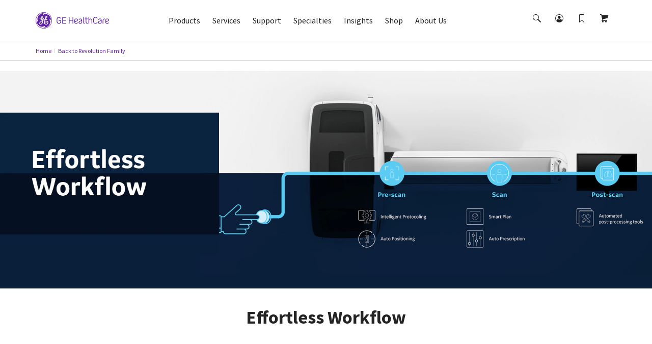

--- FILE ---
content_type: text/html; charset=utf-8
request_url: https://www.gehealthcare.com.au/products/computed-tomography/revolution-family/effortless-workflow
body_size: 80888
content:
<!doctype html><html lang="en-AU"><head><title data-react-helmet="true">Effortless Workflow  | GE HealthCare (Australia &amp; New Zealand)</title><script data-react-helmet="true" id="preHidingScript"><script>
  !function(e,a,n,t){
    if (a) return;
    var i=e.head;if(i){
    var o=e.createElement("style");
    o.id="alloy-prehiding",o.innerText=n,i.appendChild(o),
    setTimeout(function(){o.parentNode&&o.parentNode.removeChild(o)},t)}}
    (document, document.location.href.indexOf("adobe_authoring_enabled") !== -1, "body { opacity: 0 !important }", 3000);
</script><meta data-react-helmet="true" name="google-site-verification" content="SsqP3HMkry4ekzxwbykWrGgTvptTRrDE0JeZ9gnP9s0"/><meta data-react-helmet="true" name="google-site-verification" content="Wc33MiIBR2CsBIUAkuQv_dxpWMvE5N_BKYTr0-HfgUo"/><meta data-react-helmet="true" name="keywords" content="Effortless Workflow "/><meta data-react-helmet="true" name="description" content="Effortless Workflow "/><meta data-react-helmet="true" property="og:title" content="Effortless Workflow "/><meta data-react-helmet="true" property="og:type" content="website"/><meta data-react-helmet="true" property="og:url" content="https://www.gehealthcare.com.au/products/computed-tomography/revolution-family/effortless-workflow"/><meta data-react-helmet="true" property="og:image" content="https://www.gehealthcare.com.au/-/jssmedia/gehc/us/images/products/effortless-workflow/gehc-effortless-workflow-overview-image-1-listing.jpg?h=180&amp;iar=0&amp;w=320&amp;rev=-1&amp;hash=4AF5B1743B0B7D0DECC2CEE85263E2D8"/><meta data-react-helmet="true" property="og:description" content="Effortless Workflow "/><link data-react-helmet="true" rel="preload" as="font" type="font/woff2" href="/cdn/res/fonts/inspira/SourceSansPro-Light.woff2" crossOrigin=""/><link data-react-helmet="true" rel="preload" as="font" type="font/woff2" href="/cdn/res/fonts/inspira/SourceSansPro-Regular.woff2" crossOrigin=""/><link data-react-helmet="true" rel="preload" as="font" type="font/woff2" href="/cdn/res/fonts/inspira/SourceSansPro-Bold.woff2" crossOrigin=""/><link data-react-helmet="true" rel="preload" as="image" href="/cdn/res/images/logo.svg"/><link data-react-helmet="true" rel="preload" as="style" href="/cdn/res/css/eds-color-pallete.css?version=v2"/><link data-react-helmet="true" rel="preload" as="style" href="/cdn/res/css/eds-variables.css?version=v2"/><link data-react-helmet="true" rel="preload" as="style" href="/cdn/res/css/cdx-variables.css?version=v2"/><link data-react-helmet="true" rel="preload" as="fetch" href="/-/jssmedia/gehc/feature/geoiplocator/countrymapping.json?rev=-1&amp;hash=FBDA3E369A3C4B854738DA3A&quot;"/><link data-react-helmet="true" rel="preload" as="style" href="/-/jssmedia/9B2A756BF6DB4A6EAC413543C0DCD1CC"/><link data-react-helmet="true" rel="preload" href="/cdn/res/fonts/Styles/en-US.css" as="style"/><link data-react-helmet="true" rel="stylesheet" href="/cdn/res/fonts/Styles/en-US.css"/><link data-react-helmet="true" rel="canonical" href="https://www.gehealthcare.com.au/en-AU/products/computed-tomography/revolution-family/effortless-workflow"/><link data-react-helmet="true" rel="alternate" hrefLang="en-AU" href="https://www.gehealthcare.com.au/en-AU/products/computed-tomography/revolution-family/effortless-workflow"/><script data-react-helmet="true" >(function(w,d,s,l,i){w[l]=w[l]||[];w[l].push({'gtm.start':
  new Date().getTime(),event:'gtm.js'});var f=d.getElementsByTagName(s)[0],
  j=d.createElement(s),dl=l!='dataLayer'?'&l='+l:'';j.async=true;j.src=
  'https://www.googletagmanager.com/gtm.js?id='+i+dl;f.parentNode.insertBefore(j,f);
  })(window,document,'script','dataLayer', 'GTM-M58S5KQ');</script><script data-react-helmet="true" src="https://www.gehealthcare.com.au/-/jssmedia/FB17D1D63E994839A806BC00D5D8B861" id="app-cookie"></script><link data-chunk="SCurveModule" rel="preload" as="style" href="/dist/GEHC/Project/GEHC/static/css/SCurveModule.41ad4a1d.chunk.css">
<link data-chunk="PDPGlance" rel="preload" as="style" href="/dist/GEHC/Project/GEHC/static/css/PDPGlance.695b358e.chunk.css">
<link data-chunk="ProductContentModule" rel="preload" as="style" href="/dist/GEHC/Project/GEHC/static/css/ProductContentModule.bc8feaa9.chunk.css">
<link data-chunk="DynamicColumnCalloutModule" rel="preload" as="style" href="/dist/GEHC/Project/GEHC/static/css/DynamicColumnCalloutModule.73456de0.chunk.css">
<link data-chunk="FullWidthMediaModule" rel="preload" as="style" href="/dist/GEHC/Project/GEHC/static/css/FullWidthMediaModule.317f1d36.chunk.css">
<link data-chunk="Product1920Hero" rel="preload" as="style" href="/dist/GEHC/Project/GEHC/static/css/Product1920Hero.c7375a89.chunk.css">
<link data-chunk="FullWidthRtf" rel="preload" as="style" href="/dist/GEHC/Project/GEHC/static/css/FullWidthRtf.750acdcd.chunk.css">
<link data-chunk="MediaSliderModule" rel="preload" as="style" href="/dist/GEHC/Project/GEHC/static/css/MediaSliderModule.165a38c9.chunk.css">
<link data-chunk="GenericModule" rel="preload" as="style" href="/dist/GEHC/Project/GEHC/static/css/GenericModule~PromoModule.46a4c854.chunk.css">
<link data-chunk="GenericModule" rel="preload" as="style" href="/dist/GEHC/Project/GEHC/static/css/GenericModule.886d3f9d.chunk.css">
<link data-chunk="TabbedProductModule" rel="preload" as="style" href="/dist/GEHC/Project/GEHC/static/css/TabbedProductModule.9431a646.chunk.css">
<link data-chunk="Product1920Hero" rel="preload" as="style" href="/dist/GEHC/Project/GEHC/static/css/Product1920Hero~ProductHero.f0d098b4.chunk.css">
<link data-chunk="ProductSubSpecialtiesModule" rel="preload" as="style" href="/dist/GEHC/Project/GEHC/static/css/ProductSubSpecialtiesModule.9027aeff.chunk.css">
<link data-chunk="ProductHeroV2" rel="preload" as="style" href="/dist/GEHC/Project/GEHC/static/css/ProductHeroV2.915d13fd.chunk.css">
<link data-chunk="ProductCompareModule" rel="preload" as="style" href="/dist/GEHC/Project/GEHC/static/css/ProductCompareModule.899a8301.chunk.css">
<link data-chunk="ProductHeroV2" rel="preload" as="style" href="/dist/GEHC/Project/GEHC/static/css/ComparativeMediaModule~EpisodeLister~FadeInVideo~FullWidthMediaVideoModuleV2~HighlightFeatureTiles~H~e7b74b40.118ed97b.chunk.css">
<link data-chunk="ProductCrossSellModule" rel="preload" as="style" href="/dist/GEHC/Project/GEHC/static/css/ProductCrossSellModule.2383662a.chunk.css">
<link data-chunk="ProductHeroV2" rel="preload" as="style" href="/dist/GEHC/Project/GEHC/static/css/ClinicalImagingGallery~ComparativeMediaModule~EpisodeLister~FadeInVideo~FullWidthMediaVideoModuleV2~~1acd71b7.df573b01.chunk.css">
<link data-chunk="ProductSupportingMaterialsListing" rel="preload" as="style" href="/dist/GEHC/Project/GEHC/static/css/ProductSupportingMaterialsListing.93054d08.chunk.css">
<link data-chunk="StickyNavigation" rel="preload" as="style" href="/dist/GEHC/Project/GEHC/static/css/StickyNavigation.67b9f76f.chunk.css">
<link data-chunk="FootnotesListing" rel="preload" as="style" href="/dist/GEHC/Project/GEHC/static/css/FootnotesListing.1be9cd00.chunk.css">
<link data-chunk="Breadcrumb" rel="preload" as="style" href="/dist/GEHC/Project/GEHC/static/css/Breadcrumb.01805817.chunk.css">
<link data-chunk="ContactWidget" rel="preload" as="style" href="/dist/GEHC/Project/GEHC/static/css/ContactWidget.f0750932.chunk.css">
<link data-chunk="Header" rel="preload" as="style" href="/dist/GEHC/Project/GEHC/static/css/Header.8416e587.chunk.css">
<link data-chunk="IsiModule" rel="preload" as="style" href="/dist/GEHC/Project/GEHC/static/css/IsiModule.f96505c6.chunk.css">
<link data-chunk="main" rel="preload" as="style" href="/dist/GEHC/Project/GEHC/static/css/main.f30d90d8.chunk.css">
<link data-chunk="LegalDisclaimer" rel="preload" as="style" href="/dist/GEHC/Project/GEHC/static/css/LegalDisclaimer.6dc5a0ab.chunk.css">
<link data-chunk="main" rel="preload" as="style" href="/dist/GEHC/Project/GEHC/static/css/vendors~main.697f8988.chunk.css">
<link data-chunk="ProductContentModule" rel="preload" as="script" href="/dist/GEHC/Project/GEHC/static/js/ProductContentModule.32f2d980.chunk.js">
<link data-chunk="VeevaCompliance" rel="preload" as="style" href="/dist/GEHC/Project/GEHC/static/css/VeevaCompliance.fb5bda41.chunk.css">
<link data-chunk="Product1920Hero" rel="preload" as="script" href="/dist/GEHC/Project/GEHC/static/js/Product1920Hero~ProductHero.0e5368fd.chunk.js">
<link data-chunk="Header" rel="preload" as="script" href="/dist/GEHC/Project/GEHC/static/js/BookmarksLister~ErrorPageV2~Header~PageSearch~ProminentPageSearch.c6333a91.chunk.js">
<link data-chunk="Product1920Hero" rel="preload" as="script" href="/dist/GEHC/Project/GEHC/static/js/Product1920Hero.b64a6a99.chunk.js">
<link data-chunk="ProductDetail" rel="preload" as="script" href="/dist/GEHC/Project/GEHC/static/js/ProductDetail.4cc6e604.chunk.js">
<link data-chunk="main" rel="preload" as="script" href="/dist/GEHC/Project/GEHC/static/js/utilityVendor.8a402969.chunk.js">
<link data-chunk="PDPGlance" rel="preload" as="script" href="/dist/GEHC/Project/GEHC/static/js/PDPGlance.c3bde104.chunk.js">
<link data-chunk="GenericContentV2" rel="preload" as="script" href="/dist/GEHC/Project/GEHC/static/js/GenericContentV2.18507c3e.chunk.js">
<link data-chunk="Header" rel="preload" as="script" href="/dist/GEHC/Project/GEHC/static/js/Header.671f5e11.chunk.js">
<link data-chunk="main" rel="preload" as="script" href="/dist/GEHC/Project/GEHC/static/js/fontVendor.3ed5d278.chunk.js">
<link data-chunk="main" rel="preload" as="script" href="/dist/GEHC/Project/GEHC/static/js/runtime~main.a518d925.js">
<link data-chunk="DynamicColumnCalloutModule" rel="preload" as="script" href="/dist/GEHC/Project/GEHC/static/js/DynamicColumnCalloutModule.3db99bd2.chunk.js">
<link data-chunk="Breadcrumb" rel="preload" as="script" href="/dist/GEHC/Project/GEHC/static/js/Breadcrumb.f5c53d28.chunk.js">
<link data-chunk="FullWidthMediaModule" rel="preload" as="script" href="/dist/GEHC/Project/GEHC/static/js/FullWidthMediaModule.a3a6d2ad.chunk.js">
<link data-chunk="StickyNavigation" rel="preload" as="script" href="/dist/GEHC/Project/GEHC/static/js/vendors~EngagementBar~SecondaryNavigation~StickyNavigation~StickyNavigationV2.fad3d13a.chunk.js">
<link data-chunk="SCurveModule" rel="preload" as="script" href="/dist/GEHC/Project/GEHC/static/js/SCurveModule.21487278.chunk.js">
<link data-chunk="StickyNavigation" rel="preload" as="script" href="/dist/GEHC/Project/GEHC/static/js/DashboardNavigation~SearchUser~StickyNavigation~StickyNavigationV2.4029395b.chunk.js">
<link data-chunk="FullWidthRtf" rel="preload" as="script" href="/dist/GEHC/Project/GEHC/static/js/FullWidthRtf.822f1942.chunk.js">
<link data-chunk="main" rel="preload" as="script" href="/dist/GEHC/Project/GEHC/static/js/vendors~main.d3066684.chunk.js">
<link data-chunk="MediaSliderModule" rel="preload" as="script" href="/dist/GEHC/Project/GEHC/static/js/MediaSliderModule.1d8fd056.chunk.js">
<link data-chunk="StickyNavigation" rel="preload" as="script" href="/dist/GEHC/Project/GEHC/static/js/StickyNavigation.e2106e97.chunk.js">
<link data-chunk="GenericModule" rel="preload" as="script" href="/dist/GEHC/Project/GEHC/static/js/GenericModule~PromoModule.aae82425.chunk.js">
<link data-chunk="main" rel="preload" as="script" href="/dist/GEHC/Project/GEHC/static/js/iconSvgs.b395fcbe.chunk.js">
<link data-chunk="GenericModule" rel="preload" as="script" href="/dist/GEHC/Project/GEHC/static/js/GenericModule.61b05246.chunk.js">
<link data-chunk="ProductHeroV2" rel="preload" as="script" href="/dist/GEHC/Project/GEHC/static/js/ClinicalImagingGallery~ComparativeMediaModule~EpisodeLister~FadeInVideo~FullWidthMediaVideoModuleV2~~1acd71b7.d5f626aa.chunk.js">
<link data-chunk="TabbedProductModule" rel="preload" as="script" href="/dist/GEHC/Project/GEHC/static/js/TabbedProductModule.70a9af9e.chunk.js">
<link data-chunk="ProductSubSpecialtiesModule" rel="preload" as="script" href="/dist/GEHC/Project/GEHC/static/js/vendors~GrantsUltrasoundForm~ProductSubSpecialtiesListing~ProductSubSpecialtiesModule~ProductSupport~602639fc.56bc7e0c.chunk.js">
<link data-chunk="ProductSubSpecialtiesModule" rel="preload" as="script" href="/dist/GEHC/Project/GEHC/static/js/vendors~ProductSubSpecialtiesListing~ProductSubSpecialtiesModule~ProductSupportingMaterialsListing.7a78422f.chunk.js">
<link data-chunk="main" rel="preload" as="script" href="/dist/GEHC/Project/GEHC/static/js/main.999ab7e1.chunk.js">
<link data-chunk="ProductSubSpecialtiesModule" rel="preload" as="script" href="/dist/GEHC/Project/GEHC/static/js/ProductSubSpecialtiesModule.fc3f58c4.chunk.js">
<link data-chunk="ProductHeroV2" rel="preload" as="script" href="/dist/GEHC/Project/GEHC/static/js/ComparativeMediaModule~EpisodeLister~FadeInVideo~FullWidthMediaVideoModuleV2~HighlightFeatureTiles~H~e7b74b40.d675d3dd.chunk.js">
<link data-chunk="ProductCompareModule" rel="preload" as="script" href="/dist/GEHC/Project/GEHC/static/js/ProductCompareModule.5458ccf2.chunk.js">
<link data-chunk="ProductHeroV2" rel="preload" as="script" href="/dist/GEHC/Project/GEHC/static/js/ArticleNewsletter~CampaignHero~CategoryHero~ContactWidget~FeatureCards~GatekeeperMarketoForm~Marketo~bd5e1d36.ad3617eb.chunk.js">
<link data-chunk="ProductCrossSellModule" rel="preload" as="script" href="/dist/GEHC/Project/GEHC/static/js/ProductCrossSellModule.ef451151.chunk.js">
<link data-chunk="ProductHeroV2" rel="preload" as="script" href="/dist/GEHC/Project/GEHC/static/js/CampaignHero~CategoryHero~ContactUsForm~ContactWidget~FeatureCards~MarketoForm~NewsletterSignUp~PDXM~1e476943.e34fea90.chunk.js">
<link data-chunk="ProductSupportingMaterialsListing" rel="preload" as="script" href="/dist/GEHC/Project/GEHC/static/js/ProductSupportingMaterialsListing.f1478c36.chunk.js">
<link data-chunk="Header" rel="preload" as="script" href="/dist/GEHC/Project/GEHC/static/js/vendors~CybersecurityRegistrationForm~DashboardNavigation~Feature-Education-client-Renderings-Availa~f086c95b.8fa362c9.chunk.js">
<link data-chunk="FootnotesListing" rel="preload" as="script" href="/dist/GEHC/Project/GEHC/static/js/FootnotesListing.601c5344.chunk.js">
<link data-chunk="ContactWidget" rel="preload" as="script" href="/dist/GEHC/Project/GEHC/static/js/CampaignHero~CategoryHero~ContactUsForm~ContactWidget~FeatureCards~JiffleNowForm~NewsletterSignUp~PD~78e4688f.e3487c61.chunk.js">
<link data-chunk="ContactWidget" rel="preload" as="script" href="/dist/GEHC/Project/GEHC/static/js/AuthenticationModal~CampaignHero~CategoryHero~ContactUsForm~ContactWidget~FeatureCards~Gatekeeper~Ne~bd2fc3d8.cb1dec21.chunk.js">
<link data-chunk="ProductHeroV2" rel="preload" as="script" href="/dist/GEHC/Project/GEHC/static/js/ProductHeroV2.42e38036.chunk.js">
<link data-chunk="ContactWidget" rel="preload" as="script" href="/dist/GEHC/Project/GEHC/static/js/ContactWidget.7941416e.chunk.js">
<link data-chunk="Product1920Hero" rel="preload" as="script" href="/dist/GEHC/Project/GEHC/static/js/CustomerCornerModule~Feature-Education-client-Renderings-AvailableCoursesSnapshot~Feature-Education-~7bc76d05.9125ba4c.chunk.js">
<link data-chunk="IsiModule" rel="preload" as="script" href="/dist/GEHC/Project/GEHC/static/js/IsiModule.739d685e.chunk.js">
<link data-chunk="Product1920Hero" rel="preload" as="script" href="/dist/GEHC/Project/GEHC/static/js/CustomerCornerModule~Feature-Education-client-Renderings-AvailableCoursesSnapshot~Feature-Education-~995053fd.747907ae.chunk.js">
<link data-chunk="LegalDisclaimer" rel="preload" as="script" href="/dist/GEHC/Project/GEHC/static/js/LegalDisclaimer.7d67511c.chunk.js">
<link data-chunk="Header" rel="preload" as="script" href="/dist/GEHC/Project/GEHC/static/js/vendors~CybersecurityRegistrationForm~DashboardNavigation~Feature-Education-client-Renderings-Availa~9c6742fd.eb1afedb.chunk.js">
<link data-chunk="VeevaCompliance" rel="preload" as="script" href="/dist/GEHC/Project/GEHC/static/js/VeevaCompliance.98c2016a.chunk.js"><link data-chunk="main" rel="stylesheet" href="/dist/GEHC/Project/GEHC/static/css/vendors~main.697f8988.chunk.css">
<link data-chunk="main" rel="stylesheet" href="/dist/GEHC/Project/GEHC/static/css/main.f30d90d8.chunk.css">
<link data-chunk="Header" rel="stylesheet" href="/dist/GEHC/Project/GEHC/static/css/Header.8416e587.chunk.css">
<link data-chunk="Breadcrumb" rel="stylesheet" href="/dist/GEHC/Project/GEHC/static/css/Breadcrumb.01805817.chunk.css">
<link data-chunk="StickyNavigation" rel="stylesheet" href="/dist/GEHC/Project/GEHC/static/css/StickyNavigation.67b9f76f.chunk.css">
<link data-chunk="ProductHeroV2" rel="stylesheet" href="/dist/GEHC/Project/GEHC/static/css/ClinicalImagingGallery~ComparativeMediaModule~EpisodeLister~FadeInVideo~FullWidthMediaVideoModuleV2~~1acd71b7.df573b01.chunk.css">
<link data-chunk="ProductHeroV2" rel="stylesheet" href="/dist/GEHC/Project/GEHC/static/css/ComparativeMediaModule~EpisodeLister~FadeInVideo~FullWidthMediaVideoModuleV2~HighlightFeatureTiles~H~e7b74b40.118ed97b.chunk.css">
<link data-chunk="ProductHeroV2" rel="stylesheet" href="/dist/GEHC/Project/GEHC/static/css/ProductHeroV2.915d13fd.chunk.css">
<link data-chunk="Product1920Hero" rel="stylesheet" href="/dist/GEHC/Project/GEHC/static/css/Product1920Hero~ProductHero.f0d098b4.chunk.css">
<link data-chunk="Product1920Hero" rel="stylesheet" href="/dist/GEHC/Project/GEHC/static/css/Product1920Hero.c7375a89.chunk.css">
<link data-chunk="PDPGlance" rel="stylesheet" href="/dist/GEHC/Project/GEHC/static/css/PDPGlance.695b358e.chunk.css">
<link data-chunk="ProductContentModule" rel="stylesheet" href="/dist/GEHC/Project/GEHC/static/css/ProductContentModule.bc8feaa9.chunk.css">
<link data-chunk="DynamicColumnCalloutModule" rel="stylesheet" href="/dist/GEHC/Project/GEHC/static/css/DynamicColumnCalloutModule.73456de0.chunk.css">
<link data-chunk="FullWidthMediaModule" rel="stylesheet" href="/dist/GEHC/Project/GEHC/static/css/FullWidthMediaModule.317f1d36.chunk.css">
<link data-chunk="SCurveModule" rel="stylesheet" href="/dist/GEHC/Project/GEHC/static/css/SCurveModule.41ad4a1d.chunk.css">
<link data-chunk="FullWidthRtf" rel="stylesheet" href="/dist/GEHC/Project/GEHC/static/css/FullWidthRtf.750acdcd.chunk.css">
<link data-chunk="MediaSliderModule" rel="stylesheet" href="/dist/GEHC/Project/GEHC/static/css/MediaSliderModule.165a38c9.chunk.css">
<link data-chunk="GenericModule" rel="stylesheet" href="/dist/GEHC/Project/GEHC/static/css/GenericModule~PromoModule.46a4c854.chunk.css">
<link data-chunk="GenericModule" rel="stylesheet" href="/dist/GEHC/Project/GEHC/static/css/GenericModule.886d3f9d.chunk.css">
<link data-chunk="TabbedProductModule" rel="stylesheet" href="/dist/GEHC/Project/GEHC/static/css/TabbedProductModule.9431a646.chunk.css">
<link data-chunk="ProductSubSpecialtiesModule" rel="stylesheet" href="/dist/GEHC/Project/GEHC/static/css/ProductSubSpecialtiesModule.9027aeff.chunk.css">
<link data-chunk="ProductCompareModule" rel="stylesheet" href="/dist/GEHC/Project/GEHC/static/css/ProductCompareModule.899a8301.chunk.css">
<link data-chunk="ProductCrossSellModule" rel="stylesheet" href="/dist/GEHC/Project/GEHC/static/css/ProductCrossSellModule.2383662a.chunk.css">
<link data-chunk="ProductSupportingMaterialsListing" rel="stylesheet" href="/dist/GEHC/Project/GEHC/static/css/ProductSupportingMaterialsListing.93054d08.chunk.css">
<link data-chunk="FootnotesListing" rel="stylesheet" href="/dist/GEHC/Project/GEHC/static/css/FootnotesListing.1be9cd00.chunk.css">
<link data-chunk="ContactWidget" rel="stylesheet" href="/dist/GEHC/Project/GEHC/static/css/ContactWidget.f0750932.chunk.css">
<link data-chunk="IsiModule" rel="stylesheet" href="/dist/GEHC/Project/GEHC/static/css/IsiModule.f96505c6.chunk.css">
<link data-chunk="LegalDisclaimer" rel="stylesheet" href="/dist/GEHC/Project/GEHC/static/css/LegalDisclaimer.6dc5a0ab.chunk.css">
<link data-chunk="VeevaCompliance" rel="stylesheet" href="/dist/GEHC/Project/GEHC/static/css/VeevaCompliance.fb5bda41.chunk.css"><meta charset="utf-8"/><meta http-equiv="X-UA-Compatible" content="IE=edge"><meta http-equiv="Content-type" content="text/html; charset=utf-8"><meta name="viewport" content="width=device-width,initial-scale=1,viewport-fit=cover"/><link rel="apple-touch-icon" sizes="120x120" href="/cdn/res/images/apple-touch-icon.png"><link rel="icon" type="image/png" sizes="32x32" href="/cdn/res/images/favicon-32x32.png"><link rel="icon" type="image/png" sizes="16x16" href="/cdn/res/images/favicon-16x16.png"><link rel="mask-icon" href="/cdn/res/images/safari-pinned-tab.svg" color="#5bbad5"><link rel="shortcut icon" href="/cdn/res/images/favicon.ico"><link rel="manifest" href="/dist/GEHC/Project/GEHC/images/favicon/manifest.json" crossorigin="use-credentials"><meta name="msapplication-config" content="/dist/GEHC/Project/GEHC/images/favicon/browserconfig.xml"><meta name="theme-color" content="#2f3133"></head><body><noscript>You need to enable JavaScript to run this app.</noscript><div id="root">
<script id="gtm-head">(function(w,d,s,l,i){w[l]=w[l]||[];w[l].push({'gtm.start':
new Date().getTime(),event:'gtm.js'});var f=d.getElementsByTagName(s)[0],
j=d.createElement(s),dl=l!='dataLayer'?'&l='+l:'';j.async=true;j.src=
'https://www.googletagmanager.com/gtm.js?id='+i+dl;f.parentNode.insertBefore(j,f);
})(window,document,'script','dataLayer','GTM-W4V7GZG');</script>
<!-- -->

<script>
	function getCookie(cname) {
	  var name = cname + "=";
	  var ca = document.cookie.split(';');
	  for(var i = 0; i < ca.length; i++) {
		var c = ca[i];
		while (c.charAt(0) == ' ') {
		  c = c.substring(1);
		}
		if (c.indexOf(name) == 0) {
		  return c.substring(name.length, c.length);
		}
	  }
	  return "";
	}
</script>
<noscript><iframe src="https://www.googletagmanager.com/ns.html?id=GTM-M58S5KQ" height="0" width="0" style="display:none;visibility:hidden"></iframe></noscript><div><!-- Google Tag Manager (noscript) -->
<noscript><iframe src="https://www.googletagmanager.com/ns.html?id=GTM-W4V7GZG"
height="0" width="0" style="display:none;visibility:hidden"></iframe></noscript>
<!-- End Google Tag Manager (noscript) --></div><header id="ge-header-component" class="" attr-isredesign="Redesign"><div class="ge-cdx-header-redesign-CDX"><div class="ge-cdx-header-redesign__header-wrapper"><div class="ge-cdx-header-redesign__tablet-mobile-logo"><div class="ge-cdx-site-logo-container ge-cdx-header-redesign-CDX"><a href="/en-au/" data-analytics-tracking-event="link_click" data-analytics-link-type="Header" data-analytics-link-name="GE Logo" aria-label="GE Logo"><img src="https://www.gehealthcare.com.au/cdn/res/images/logo.svg" alt="ge monogram primary white RGB"/></a></div></div><div class="ge-cdx-header-redesign__desktop-logo"><div class="ge-cdx-site-logo-container"><a href="/en-au/" data-analytics-tracking-event="link_click" data-analytics-link-type="Header" data-analytics-link-name="GE Logo" aria-label="GE Logo"><img src="https://www.gehealthcare.com.au/cdn/res/images/logo.svg" alt="ge monogram primary white RGB"/></a></div></div><nav class="ge-cdx-header-redesign__menu-container"><ul class="ge-cdx-header-redesign__menu-container__nav-menu-list"><li class="ge-cdx-header-redesign__nav-menu-item" id="primary-navigation-item-0"><span class="ge-cdx-header-redesign__nav-menu-item__nav-link" data-analytics-tracking-event="link_click" data-analytics-link-type="Primary Navigation" data-analytics-link-name="Products" aria-label="Products" role="button" tabindex="0">Products</span></li><li class="ge-cdx-header-redesign__nav-menu-item" id="primary-navigation-item-1"><span class="ge-cdx-header-redesign__nav-menu-item__nav-link" data-analytics-tracking-event="link_click" data-analytics-link-type="Primary Navigation" data-analytics-link-name="Services" aria-label="Services" role="button" tabindex="0">Services</span></li><li class="ge-cdx-header-redesign__nav-menu-item" id="primary-navigation-item-2"><span class="ge-cdx-header-redesign__nav-menu-item__nav-link" data-analytics-tracking-event="link_click" data-analytics-link-type="Primary Navigation" data-analytics-link-name="Support" aria-label="Support" role="button" tabindex="0">Support</span></li><li class="ge-cdx-header-redesign__nav-menu-item" id="primary-navigation-item-3"><span class="ge-cdx-header-redesign__nav-menu-item__nav-link" data-analytics-tracking-event="link_click" data-analytics-link-type="Primary Navigation" data-analytics-link-name="Specialties" aria-label="Specialties" role="button" tabindex="0">Specialties</span></li><li class="ge-cdx-header-redesign__nav-menu-item" id="primary-navigation-item-4"><span class="ge-cdx-header-redesign__nav-menu-item__nav-link" data-analytics-tracking-event="link_click" data-analytics-link-type="Primary Navigation" data-analytics-link-name="Insights" aria-label="Insights" role="button" tabindex="0">Insights</span></li><li class="ge-cdx-header-redesign__nav-menu-item" id="primary-navigation-item-5"><span class="ge-cdx-header-redesign__nav-menu-item__nav-link" data-analytics-tracking-event="link_click" data-analytics-link-type="Primary Navigation" data-analytics-link-name="Shop" aria-label="Shop" role="button" tabindex="0">Shop</span></li><li class="ge-cdx-header-redesign__nav-menu-item" id="primary-navigation-item-6"><span class="ge-cdx-header-redesign__nav-menu-item__nav-link" data-analytics-tracking-event="link_click" data-analytics-link-type="Primary Navigation" data-analytics-link-name="About Us" aria-label="About Us" role="button" tabindex="0">About Us</span></li></ul></nav><div class="ge-cdx-header-redesign__icons-container"><ul class="ge-cdx-header-redesign__icons-container__icons-list"></ul></div></div><div class="sub-menu-mobile ge-cdx-header-redesign-CDX element-not-visible"><div class="sub-menu-container" style="animation:backgroundFadeOutAnimation 300ms ease-out"><div class="menu-content-wrapper" id="mobile-menu-content-wrapper"><div class="menu-content-container"><div class="menu-content-container-item" data-analytics-tracking-event="link_click" data-analytics-link-type="Primary Navigation" data-analytics-link-name="Products"><p class="menu-content-container-item-data paragraph">Products</p><div class="menu-content-container-item-data-icon"><svg id="Layer_1" data-name="Layer 1" xmlns="http://www.w3.org/2000/svg" width="16" height="16" viewBox="0 0 16 16" class="mobile-sub-menu-caret-icon"><g id="Caret_right_-_16" data-name="Caret right - 16"><path d="M5.5,15a.47.47,0,0,1-.35-.15.48.48,0,0,1,0-.7L11.29,8,5.15,1.85a.48.48,0,0,1,0-.7.48.48,0,0,1,.7,0l6.5,6.5a.48.48,0,0,1,0,.7l-6.5,6.5A.47.47,0,0,1,5.5,15Z"></path></g></svg></div></div><div class="menu-content-container-item" data-analytics-tracking-event="link_click" data-analytics-link-type="Primary Navigation" data-analytics-link-name="Services"><p class="menu-content-container-item-data paragraph">Services</p><div class="menu-content-container-item-data-icon"><svg id="Layer_1" data-name="Layer 1" xmlns="http://www.w3.org/2000/svg" width="16" height="16" viewBox="0 0 16 16" class="mobile-sub-menu-caret-icon"><g id="Caret_right_-_16" data-name="Caret right - 16"><path d="M5.5,15a.47.47,0,0,1-.35-.15.48.48,0,0,1,0-.7L11.29,8,5.15,1.85a.48.48,0,0,1,0-.7.48.48,0,0,1,.7,0l6.5,6.5a.48.48,0,0,1,0,.7l-6.5,6.5A.47.47,0,0,1,5.5,15Z"></path></g></svg></div></div><div class="menu-content-container-item" data-analytics-tracking-event="link_click" data-analytics-link-type="Primary Navigation" data-analytics-link-name="Support"><p class="menu-content-container-item-data paragraph">Support</p><div class="menu-content-container-item-data-icon"><svg id="Layer_1" data-name="Layer 1" xmlns="http://www.w3.org/2000/svg" width="16" height="16" viewBox="0 0 16 16" class="mobile-sub-menu-caret-icon"><g id="Caret_right_-_16" data-name="Caret right - 16"><path d="M5.5,15a.47.47,0,0,1-.35-.15.48.48,0,0,1,0-.7L11.29,8,5.15,1.85a.48.48,0,0,1,0-.7.48.48,0,0,1,.7,0l6.5,6.5a.48.48,0,0,1,0,.7l-6.5,6.5A.47.47,0,0,1,5.5,15Z"></path></g></svg></div></div><div class="menu-content-container-item" data-analytics-tracking-event="link_click" data-analytics-link-type="Primary Navigation" data-analytics-link-name="Specialties"><p class="menu-content-container-item-data paragraph">Specialties</p><div class="menu-content-container-item-data-icon"><svg id="Layer_1" data-name="Layer 1" xmlns="http://www.w3.org/2000/svg" width="16" height="16" viewBox="0 0 16 16" class="mobile-sub-menu-caret-icon"><g id="Caret_right_-_16" data-name="Caret right - 16"><path d="M5.5,15a.47.47,0,0,1-.35-.15.48.48,0,0,1,0-.7L11.29,8,5.15,1.85a.48.48,0,0,1,0-.7.48.48,0,0,1,.7,0l6.5,6.5a.48.48,0,0,1,0,.7l-6.5,6.5A.47.47,0,0,1,5.5,15Z"></path></g></svg></div></div><div class="menu-content-container-item" data-analytics-tracking-event="link_click" data-analytics-link-type="Primary Navigation" data-analytics-link-name="Insights"><p class="menu-content-container-item-data paragraph">Insights</p><div class="menu-content-container-item-data-icon"><svg id="Layer_1" data-name="Layer 1" xmlns="http://www.w3.org/2000/svg" width="16" height="16" viewBox="0 0 16 16" class="mobile-sub-menu-caret-icon"><g id="Caret_right_-_16" data-name="Caret right - 16"><path d="M5.5,15a.47.47,0,0,1-.35-.15.48.48,0,0,1,0-.7L11.29,8,5.15,1.85a.48.48,0,0,1,0-.7.48.48,0,0,1,.7,0l6.5,6.5a.48.48,0,0,1,0,.7l-6.5,6.5A.47.47,0,0,1,5.5,15Z"></path></g></svg></div></div><div class="menu-content-container-item" data-analytics-tracking-event="link_click" data-analytics-link-type="Primary Navigation" data-analytics-link-name="Shop"><p class="menu-content-container-item-data paragraph">Shop</p><div class="menu-content-container-item-data-icon"><svg id="Layer_1" data-name="Layer 1" xmlns="http://www.w3.org/2000/svg" width="16" height="16" viewBox="0 0 16 16" class="mobile-sub-menu-caret-icon"><g id="Caret_right_-_16" data-name="Caret right - 16"><path d="M5.5,15a.47.47,0,0,1-.35-.15.48.48,0,0,1,0-.7L11.29,8,5.15,1.85a.48.48,0,0,1,0-.7.48.48,0,0,1,.7,0l6.5,6.5a.48.48,0,0,1,0,.7l-6.5,6.5A.47.47,0,0,1,5.5,15Z"></path></g></svg></div></div><div class="menu-content-container-item" data-analytics-tracking-event="link_click" data-analytics-link-type="Primary Navigation" data-analytics-link-name="About Us"><p class="menu-content-container-item-data paragraph">About Us</p><div class="menu-content-container-item-data-icon"><svg id="Layer_1" data-name="Layer 1" xmlns="http://www.w3.org/2000/svg" width="16" height="16" viewBox="0 0 16 16" class="mobile-sub-menu-caret-icon"><g id="Caret_right_-_16" data-name="Caret right - 16"><path d="M5.5,15a.47.47,0,0,1-.35-.15.48.48,0,0,1,0-.7L11.29,8,5.15,1.85a.48.48,0,0,1,0-.7.48.48,0,0,1,.7,0l6.5,6.5a.48.48,0,0,1,0,.7l-6.5,6.5A.47.47,0,0,1,5.5,15Z"></path></g></svg></div></div><div class="menu-content-container-divider"></div></div></div><span><div class="second-tier-wrapper" style="animation:outMobileSecondTierAnimation 300ms ease-out"><div class="header" data-analytics-tracking-event="link_click" data-analytics-link-type="Primary Navigation"><div class="header-icon"><svg id="Layer_1" data-name="Layer 1" xmlns="http://www.w3.org/2000/svg" width="16" height="16" viewBox="0 0 16 16" class="mobile-sub-menu-caret-icon"><g id="Caret_Left_-_16" data-name="Caret Left - 16"><path d="M11,15a.47.47,0,0,1-.35-.15l-6.5-6.5a.48.48,0,0,1,0-.7l6.5-6.5a.48.48,0,0,1,.7,0,.48.48,0,0,1,0,.7L5.21,8l6.14,6.15a.48.48,0,0,1,0,.7A.47.47,0,0,1,11,15Z"></path></g></svg></div><p class="menu-content-container-item-data paragraph"></p></div><div class="contents" id="contents"><div class="mob-second-tire-menu-list element-not-visible"><div class="contents-second-tier collapsible" data-analytics-tracking-event="link_click" data-analytics-link-type="Primary Navigation" data-analytics-link-name="undefined|Imaging"><div class="contents-second-tier-item"><p class="contents-second-tier-item-data paragraph">Imaging</p><div class="contents-second-tier-item-data-icon"><svg id="Layer_1" data-name="Layer 1" xmlns="http://www.w3.org/2000/svg" width="16" height="16" viewBox="0 0 16 16" class="mobile-sub-menu-caret-icon"><g id="Caret_Down_-_16" data-name="Caret Down - 16"><path d="M8,11.5a.47.47,0,0,1-.35-.15l-6.5-6.5a.48.48,0,0,1,0-.7.48.48,0,0,1,.7,0L8,10.29l6.15-6.14a.49.49,0,0,1,.7.7l-6.5,6.5A.47.47,0,0,1,8,11.5Z"></path></g></svg></div></div><div class="contents-third-tier-wrapper content" id="third-tier-0_0"><a href="/en-au/products/bone-and-metabolic-health" target="" class="menu-content-container-item-data" data-analytics-tracking-event="link_click" data-analytics-link-type="Primary Navigation" data-analytics-link-name="Bone &amp; Metabolic Health" aria-label="Bone &amp; Metabolic Health"><p class="contents-second-tier-item-data paragraph">Bone &amp; Metabolic Health</p></a><a href="/en-au/products/computed-tomography" target="" class="menu-content-container-item-data" data-analytics-tracking-event="link_click" data-analytics-link-type="Primary Navigation" data-analytics-link-name="Computed Tomography" aria-label="Computed Tomography"><p class="contents-second-tier-item-data paragraph">Computed Tomography</p></a><a href="/en-au/products/fluoroscopy-systems" target="" class="menu-content-container-item-data" data-analytics-tracking-event="link_click" data-analytics-link-type="Primary Navigation" data-analytics-link-name="Fluoroscopy" aria-label="Fluoroscopy"><p class="contents-second-tier-item-data paragraph">Fluoroscopy</p></a><a href="/en-au/products/interventional-image-guided-systems" target="" class="menu-content-container-item-data" data-analytics-tracking-event="link_click" data-analytics-link-type="Primary Navigation" data-analytics-link-name="Interventional Guided Systems" aria-label="Interventional Guided Systems"><p class="contents-second-tier-item-data paragraph">Interventional Guided Systems</p></a><a href="/en-au/products/magnetic-resonance-imaging" target="" class="menu-content-container-item-data" data-analytics-tracking-event="link_click" data-analytics-link-type="Primary Navigation" data-analytics-link-name="Magnetic Resonance Imaging" aria-label="Magnetic Resonance Imaging"><p class="contents-second-tier-item-data paragraph">Magnetic Resonance Imaging</p></a><a href="/en-au/products/mammography" target="" class="menu-content-container-item-data" data-analytics-tracking-event="link_click" data-analytics-link-type="Primary Navigation" data-analytics-link-name="Mammography" aria-label="Mammography"><p class="contents-second-tier-item-data paragraph">Mammography</p></a><a href="/en-au/products/molecular-imaging" target="" class="menu-content-container-item-data" data-analytics-tracking-event="link_click" data-analytics-link-type="Primary Navigation" data-analytics-link-name="Molecular Imaging" aria-label="Molecular Imaging"><p class="contents-second-tier-item-data paragraph">Molecular Imaging</p></a><a href="/en-au/products/radiography" target="" class="menu-content-container-item-data" data-analytics-tracking-event="link_click" data-analytics-link-type="Primary Navigation" data-analytics-link-name="Radiography (X-ray)" aria-label="Radiography (X-ray)"><p class="contents-second-tier-item-data paragraph">Radiography (X-ray)</p></a><a href="/en-au/products/surgical-imaging" target="" class="menu-content-container-item-data" data-analytics-tracking-event="link_click" data-analytics-link-type="Primary Navigation" data-analytics-link-name="Surgical Imaging" aria-label="Surgical Imaging"><p class="contents-second-tier-item-data paragraph">Surgical Imaging</p></a><a href="/en-au/products/imaging" target="" class="menu-content-container-item-data" data-analytics-tracking-event="link_click" data-analytics-link-type="Primary Navigation" data-analytics-link-name="All Imaging" aria-label="All Imaging"><p class="contents-second-tier-item-data paragraph">All Imaging</p></a></div></div><div class="contents-second-tier collapsible" data-analytics-tracking-event="link_click" data-analytics-link-type="Primary Navigation" data-analytics-link-name="undefined|Ultrasound"><div class="contents-second-tier-item"><p class="contents-second-tier-item-data paragraph">Ultrasound</p><div class="contents-second-tier-item-data-icon"><svg id="Layer_1" data-name="Layer 1" xmlns="http://www.w3.org/2000/svg" width="16" height="16" viewBox="0 0 16 16" class="mobile-sub-menu-caret-icon"><g id="Caret_Down_-_16" data-name="Caret Down - 16"><path d="M8,11.5a.47.47,0,0,1-.35-.15l-6.5-6.5a.48.48,0,0,1,0-.7.48.48,0,0,1,.7,0L8,10.29l6.15-6.14a.49.49,0,0,1,.7.7l-6.5,6.5A.47.47,0,0,1,8,11.5Z"></path></g></svg></div></div><div class="contents-third-tier-wrapper content" id="third-tier-0_1"><a href="/en-au/products/ultrasound/logiq" target="" class="menu-content-container-item-data" data-analytics-tracking-event="link_click" data-analytics-link-type="Primary Navigation" data-analytics-link-name="LOGIQ General Imaging" aria-label="LOGIQ General Imaging"><p class="contents-second-tier-item-data paragraph">LOGIQ General Imaging</p></a><a href="/en-au/products/ultrasound/point-of-care-ultrasound" target="" class="menu-content-container-item-data" data-analytics-tracking-event="link_click" data-analytics-link-type="Primary Navigation" data-analytics-link-name="Point of Care" aria-label="Point of Care"><p class="contents-second-tier-item-data paragraph">Point of Care</p></a><a href="/en-au/products/ultrasound/versana" target="" class="menu-content-container-item-data" data-analytics-tracking-event="link_click" data-analytics-link-type="Primary Navigation" data-analytics-link-name="Versana Primary Care" aria-label="Versana Primary Care"><p class="contents-second-tier-item-data paragraph">Versana Primary Care</p></a><a href="https://www.gehealthcare.com.au/products/ultrasound/handheld-ultrasound" target="" class="menu-content-container-item-data" data-analytics-tracking-event="link_click" data-analytics-link-type="Primary Navigation" data-analytics-link-name="Vscan Air Handheld" aria-label="Vscan Air Handheld"><p class="contents-second-tier-item-data paragraph">Vscan Air Handheld</p></a><a href="/en-au/products/ultrasound/vivid" target="" class="menu-content-container-item-data" data-analytics-tracking-event="link_click" data-analytics-link-type="Primary Navigation" data-analytics-link-name="Vivid Cardiovascular" aria-label="Vivid Cardiovascular"><p class="contents-second-tier-item-data paragraph">Vivid Cardiovascular</p></a><a href="/en-au/products/ultrasound/voluson" target="" class="menu-content-container-item-data" data-analytics-tracking-event="link_click" data-analytics-link-type="Primary Navigation" data-analytics-link-name="Voluson Women&#x27;s Health" aria-label="Voluson Women&#x27;s Health"><p class="contents-second-tier-item-data paragraph">Voluson Women&#x27;s Health</p></a><a href="/en-au/products/ultrasound" target="" class="menu-content-container-item-data" data-analytics-tracking-event="link_click" data-analytics-link-type="Primary Navigation" data-analytics-link-name="All Ultrasound" aria-label="All Ultrasound"><p class="contents-second-tier-item-data paragraph">All Ultrasound</p></a><a href=" https://www.gehealthcare.com.au/products/ultrasound/ultrasound-digital-solutions" target="" class="menu-content-container-item-data" data-analytics-tracking-event="link_click" data-analytics-link-type="Primary Navigation" data-analytics-link-name="Verisound Ultrasound Digital Solutions" aria-label="Verisound Ultrasound Digital Solutions"><p class="contents-second-tier-item-data paragraph">Verisound Ultrasound Digital Solutions</p></a></div></div><div class="contents-second-tier collapsible" data-analytics-tracking-event="link_click" data-analytics-link-type="Primary Navigation" data-analytics-link-name="undefined|Anaesthesia Delivery"><div class="contents-second-tier-item"><p class="contents-second-tier-item-data paragraph">Anaesthesia Delivery</p><div class="contents-second-tier-item-data-icon"><svg id="Layer_1" data-name="Layer 1" xmlns="http://www.w3.org/2000/svg" width="16" height="16" viewBox="0 0 16 16" class="mobile-sub-menu-caret-icon"><g id="Caret_Down_-_16" data-name="Caret Down - 16"><path d="M8,11.5a.47.47,0,0,1-.35-.15l-6.5-6.5a.48.48,0,0,1,0-.7.48.48,0,0,1,.7,0L8,10.29l6.15-6.14a.49.49,0,0,1,.7.7l-6.5,6.5A.47.47,0,0,1,8,11.5Z"></path></g></svg></div></div><div class="contents-third-tier-wrapper content" id="third-tier-0_2"></div></div><a href="https://www.gehealthcare.com.au/products/diagnostic-cardiology" target="" class="contents-second-tier collapsible" data-analytics-tracking-event="link_click" data-analytics-link-type="Primary Navigation" data-analytics-link-name="undefined|Diagnostic Cardiology" aria-label="Diagnostic Cardiology"><p class="contents-second-tier-item-data paragraph">Diagnostic Cardiology</p></a><a href="/en-au/products/diagnostic-ecg" target="" class="contents-second-tier collapsible" data-analytics-tracking-event="link_click" data-analytics-link-type="Primary Navigation" data-analytics-link-name="undefined|Diagnostic ECG" aria-label="Diagnostic ECG"><p class="contents-second-tier-item-data paragraph">Diagnostic ECG</p></a><a href="/en-au/products/maternal-infant-care" target="" class="contents-second-tier collapsible" data-analytics-tracking-event="link_click" data-analytics-link-type="Primary Navigation" data-analytics-link-name="undefined|Maternal &amp; Infant Care" aria-label="Maternal &amp; Infant Care"><p class="contents-second-tier-item-data paragraph">Maternal &amp; Infant Care</p></a><a href="/en-au/products/patient-monitoring" target="" class="contents-second-tier collapsible" data-analytics-tracking-event="link_click" data-analytics-link-type="Primary Navigation" data-analytics-link-name="undefined|Patient Monitoring" aria-label="Patient Monitoring"><p class="contents-second-tier-item-data paragraph">Patient Monitoring</p></a><div class="contents-second-tier collapsible" data-analytics-tracking-event="link_click" data-analytics-link-type="Primary Navigation" data-analytics-link-name="undefined|Ventilators"><div class="contents-second-tier-item"><p class="contents-second-tier-item-data paragraph">Ventilators</p><div class="contents-second-tier-item-data-icon"><svg id="Layer_1" data-name="Layer 1" xmlns="http://www.w3.org/2000/svg" width="16" height="16" viewBox="0 0 16 16" class="mobile-sub-menu-caret-icon"><g id="Caret_Down_-_16" data-name="Caret Down - 16"><path d="M8,11.5a.47.47,0,0,1-.35-.15l-6.5-6.5a.48.48,0,0,1,0-.7.48.48,0,0,1,.7,0L8,10.29l6.15-6.14a.49.49,0,0,1,.7.7l-6.5,6.5A.47.47,0,0,1,8,11.5Z"></path></g></svg></div></div><div class="contents-third-tier-wrapper content" id="third-tier-0_7"></div></div><div class="contents-second-tier collapsible" data-analytics-tracking-event="link_click" data-analytics-link-type="Primary Navigation" data-analytics-link-name="undefined|Pharmaceutical Imaging Agents"><div class="contents-second-tier-item"><p class="contents-second-tier-item-data paragraph">Pharmaceutical Imaging Agents</p><div class="contents-second-tier-item-data-icon"><svg id="Layer_1" data-name="Layer 1" xmlns="http://www.w3.org/2000/svg" width="16" height="16" viewBox="0 0 16 16" class="mobile-sub-menu-caret-icon"><g id="Caret_Down_-_16" data-name="Caret Down - 16"><path d="M8,11.5a.47.47,0,0,1-.35-.15l-6.5-6.5a.48.48,0,0,1,0-.7.48.48,0,0,1,.7,0L8,10.29l6.15-6.14a.49.49,0,0,1,.7.7l-6.5,6.5A.47.47,0,0,1,8,11.5Z"></path></g></svg></div></div><div class="contents-third-tier-wrapper content" id="third-tier-0_8"><a href="/en-au/products/contrast-media" target="" class="menu-content-container-item-data" data-analytics-tracking-event="link_click" data-analytics-link-type="Primary Navigation" data-analytics-link-name="Contrast Media" aria-label="Contrast Media"><p class="contents-second-tier-item-data paragraph">Contrast Media</p></a><a href="" target="" class="menu-content-container-item-data" data-analytics-tracking-event="link_click" data-analytics-link-type="Primary Navigation" data-analytics-link-name="Nuclear Imaging Agents" aria-label="Nuclear Imaging Agents"><p class="contents-second-tier-item-data paragraph">Nuclear Imaging Agents</p></a></div></div><div class="contents-second-tier collapsible" data-analytics-tracking-event="link_click" data-analytics-link-type="Primary Navigation" data-analytics-link-name="undefined|Healthcare IT"><div class="contents-second-tier-item"><p class="contents-second-tier-item-data paragraph">Healthcare IT</p><div class="contents-second-tier-item-data-icon"><svg id="Layer_1" data-name="Layer 1" xmlns="http://www.w3.org/2000/svg" width="16" height="16" viewBox="0 0 16 16" class="mobile-sub-menu-caret-icon"><g id="Caret_Down_-_16" data-name="Caret Down - 16"><path d="M8,11.5a.47.47,0,0,1-.35-.15l-6.5-6.5a.48.48,0,0,1,0-.7.48.48,0,0,1,.7,0L8,10.29l6.15-6.14a.49.49,0,0,1,.7.7l-6.5,6.5A.47.47,0,0,1,8,11.5Z"></path></g></svg></div></div><div class="contents-third-tier-wrapper content" id="third-tier-0_9"><a href="/en-au/services/digital-solutions" target="" class="menu-content-container-item-data" data-analytics-tracking-event="link_click" data-analytics-link-type="Primary Navigation" data-analytics-link-name="Imaging IT" aria-label="Imaging IT"><p class="contents-second-tier-item-data paragraph">Imaging IT</p></a><a href="" target="" class="menu-content-container-item-data" data-analytics-tracking-event="link_click" data-analytics-link-type="Primary Navigation" data-analytics-link-name="Pharmaceutical IT" aria-label="Pharmaceutical IT"><p class="contents-second-tier-item-data paragraph">Pharmaceutical IT</p></a><a href="/en-au/products/advanced-visualization" target="" class="menu-content-container-item-data" data-analytics-tracking-event="link_click" data-analytics-link-type="Primary Navigation" data-analytics-link-name="Advanced Visualization" aria-label="Advanced Visualization"><p class="contents-second-tier-item-data paragraph">Advanced Visualization</p></a><a href="https://www.gehccommandcenter.com/" target="_blank" class="menu-content-container-item-data" data-analytics-tracking-event="link_click" data-analytics-link-type="Primary Navigation" data-analytics-link-name="Hospital Operations | Command Center" aria-label="Hospital Operations | Command Center"><p class="contents-second-tier-item-data paragraph">Hospital Operations | Command Center</p></a><a href="" target="" class="menu-content-container-item-data" data-analytics-tracking-event="link_click" data-analytics-link-type="Primary Navigation" data-analytics-link-name="Cybersecurity" aria-label="Cybersecurity"><p class="contents-second-tier-item-data paragraph">Cybersecurity</p></a><a href="/en-au/products/healthcare-it" target="" class="menu-content-container-item-data" data-analytics-tracking-event="link_click" data-analytics-link-type="Primary Navigation" data-analytics-link-name="All Digital Solutions" aria-label="All Digital Solutions"><p class="contents-second-tier-item-data paragraph">All Digital Solutions</p></a></div></div><a href="https://www.gehealthcare.com.au/products/goldseal-ct750-hd" target="" class="contents-second-tier collapsible" data-analytics-tracking-event="link_click" data-analytics-link-type="Primary Navigation" data-analytics-link-name="undefined|Goldseal Refurbished Equipment" aria-label="Goldseal Refurbished Equipment"><p class="contents-second-tier-item-data paragraph">Goldseal Refurbished Equipment</p></a><div class="contents-second-tier collapsible" data-analytics-tracking-event="link_click" data-analytics-link-type="Primary Navigation" data-analytics-link-name="undefined|Parts and Accessories"><div class="contents-second-tier-item"><p class="contents-second-tier-item-data paragraph">Parts and Accessories</p><div class="contents-second-tier-item-data-icon"><svg id="Layer_1" data-name="Layer 1" xmlns="http://www.w3.org/2000/svg" width="16" height="16" viewBox="0 0 16 16" class="mobile-sub-menu-caret-icon"><g id="Caret_Down_-_16" data-name="Caret Down - 16"><path d="M8,11.5a.47.47,0,0,1-.35-.15l-6.5-6.5a.48.48,0,0,1,0-.7.48.48,0,0,1,.7,0L8,10.29l6.15-6.14a.49.49,0,0,1,.7.7l-6.5,6.5A.47.47,0,0,1,8,11.5Z"></path></g></svg></div></div><div class="contents-third-tier-wrapper content" id="third-tier-0_11"><a href="/en-au/products/clinical-accessories" target="" class="menu-content-container-item-data" data-analytics-tracking-event="link_click" data-analytics-link-type="Primary Navigation" data-analytics-link-name="Clinical Accessories" aria-label="Clinical Accessories"><p class="contents-second-tier-item-data paragraph">Clinical Accessories</p></a><a href="/en-au/products/accessories-and-supplies/clinical-accessories-and-supplies" target="" class="menu-content-container-item-data" data-analytics-tracking-event="link_click" data-analytics-link-type="Primary Navigation" data-analytics-link-name="Imaging Accessories" aria-label="Imaging Accessories"><p class="contents-second-tier-item-data paragraph">Imaging Accessories</p></a><a href="https://services.gehealthcare.com.au/gehcstorefront/" target="_blank" class="menu-content-container-item-data" data-analytics-tracking-event="link_click" data-analytics-link-type="Primary Navigation" data-analytics-link-name="Service Shop" aria-label="Service Shop"><p class="contents-second-tier-item-data paragraph">Service Shop</p></a></div></div></div><div class="mob-second-tire-menu-list element-not-visible"><a href="https://logon.gehealthcare.com/" target="_blank" class="contents-second-tier collapsible" data-analytics-tracking-event="link_click" data-analytics-link-type="Primary Navigation" data-analytics-link-name="undefined|MyGEHealthcare Account" aria-label="MyGEHealthcare Account"><p class="contents-second-tier-item-data paragraph">MyGEHealthcare Account</p></a><a href="/en-au/services/healthcare-technology-management" target="" class="contents-second-tier collapsible" data-analytics-tracking-event="link_click" data-analytics-link-type="Primary Navigation" data-analytics-link-name="undefined|Healthcare Technology Management" aria-label="Healthcare Technology Management"><p class="contents-second-tier-item-data paragraph">Healthcare Technology Management</p></a><a href="/en-au/services/digital-solutions" target="" class="contents-second-tier collapsible" data-analytics-tracking-event="link_click" data-analytics-link-type="Primary Navigation" data-analytics-link-name="undefined|Performance Management" aria-label="Performance Management"><p class="contents-second-tier-item-data paragraph">Performance Management</p></a><a href="/en-au/services/clinical-network-solutions" target="" class="contents-second-tier collapsible" data-analytics-tracking-event="link_click" data-analytics-link-type="Primary Navigation" data-analytics-link-name="undefined|Clinical Network Solutions" aria-label="Clinical Network Solutions"><p class="contents-second-tier-item-data paragraph">Clinical Network Solutions</p></a><a href="/en-au/security_obsolute" target="" class="contents-second-tier collapsible" data-analytics-tracking-event="link_click" data-analytics-link-type="Primary Navigation" data-analytics-link-name="undefined|Product Security Portal" aria-label="Product Security Portal"><p class="contents-second-tier-item-data paragraph">Product Security Portal</p></a><a href="/en-AU/products/site-planning" target="" class="contents-second-tier collapsible" data-analytics-tracking-event="link_click" data-analytics-link-type="Primary Navigation" data-analytics-link-name="undefined|Site Planning" aria-label="Site Planning"><p class="contents-second-tier-item-data paragraph">Site Planning</p></a><a href="https://services.gehealthcare.com/" target="_blank" class="contents-second-tier collapsible" data-analytics-tracking-event="link_click" data-analytics-link-type="Primary Navigation" data-analytics-link-name="undefined|Service Shop" aria-label="Service Shop"><p class="contents-second-tier-item-data paragraph">Service Shop</p></a></div><div class="mob-second-tire-menu-list element-not-visible"><div class="contents-second-tier collapsible" data-analytics-tracking-event="link_click" data-analytics-link-type="Primary Navigation" data-analytics-link-name="undefined|Education"><div class="contents-second-tier-item"><p class="contents-second-tier-item-data paragraph">Education</p><div class="contents-second-tier-item-data-icon"><svg id="Layer_1" data-name="Layer 1" xmlns="http://www.w3.org/2000/svg" width="16" height="16" viewBox="0 0 16 16" class="mobile-sub-menu-caret-icon"><g id="Caret_Down_-_16" data-name="Caret Down - 16"><path d="M8,11.5a.47.47,0,0,1-.35-.15l-6.5-6.5a.48.48,0,0,1,0-.7.48.48,0,0,1,.7,0L8,10.29l6.15-6.14a.49.49,0,0,1,.7.7l-6.5,6.5A.47.47,0,0,1,8,11.5Z"></path></g></svg></div></div><div class="contents-third-tier-wrapper content" id="third-tier-2_0"><a href="https://hls.gehealthcare.com/" target="" class="menu-content-container-item-data" data-analytics-tracking-event="link_click" data-analytics-link-type="Primary Navigation" data-analytics-link-name="Healthcare Learning System" aria-label="Healthcare Learning System"><p class="contents-second-tier-item-data paragraph">Healthcare Learning System</p></a><a href="/en-au/digital-expert" target="" class="menu-content-container-item-data" data-analytics-tracking-event="link_click" data-analytics-link-type="Primary Navigation" data-analytics-link-name="Digital Expert" aria-label="Digital Expert"><p class="contents-second-tier-item-data paragraph">Digital Expert</p></a></div></div><div class="contents-second-tier collapsible" data-analytics-tracking-event="link_click" data-analytics-link-type="Primary Navigation" data-analytics-link-name="undefined|Support and Documentation"><div class="contents-second-tier-item"><p class="contents-second-tier-item-data paragraph">Support and Documentation</p><div class="contents-second-tier-item-data-icon"><svg id="Layer_1" data-name="Layer 1" xmlns="http://www.w3.org/2000/svg" width="16" height="16" viewBox="0 0 16 16" class="mobile-sub-menu-caret-icon"><g id="Caret_Down_-_16" data-name="Caret Down - 16"><path d="M8,11.5a.47.47,0,0,1-.35-.15l-6.5-6.5a.48.48,0,0,1,0-.7.48.48,0,0,1,.7,0L8,10.29l6.15-6.14a.49.49,0,0,1,.7.7l-6.5,6.5A.47.47,0,0,1,8,11.5Z"></path></g></svg></div></div><div class="contents-third-tier-wrapper content" id="third-tier-2_1"><a href="https://cleaning.gehealthcare.com/" target="_blank" class="menu-content-container-item-data" data-analytics-tracking-event="link_click" data-analytics-link-type="Primary Navigation" data-analytics-link-name="Cleaner and Disinfectant Compatibility" aria-label="Cleaner and Disinfectant Compatibility"><p class="contents-second-tier-item-data paragraph">Cleaner and Disinfectant Compatibility</p></a><a href="https://gehealthcare.com/support/manuals" target="" class="menu-content-container-item-data" data-analytics-tracking-event="link_click" data-analytics-link-type="Primary Navigation" data-analytics-link-name="Manuals &amp; Documentation" aria-label="Manuals &amp; Documentation"><p class="contents-second-tier-item-data paragraph">Manuals &amp; Documentation</p></a><a href="https://www.gehealthcare.com.au/products/ultrasound/high-level-disinfection-of-ultrasound-probes" target="" class="menu-content-container-item-data" data-analytics-tracking-event="link_click" data-analytics-link-type="Primary Navigation" data-analytics-link-name="Disinfection of Ultrasound Probes" aria-label="Disinfection of Ultrasound Probes"><p class="contents-second-tier-item-data paragraph">Disinfection of Ultrasound Probes</p></a><a href="/en-au/products/interoperability" target="" class="menu-content-container-item-data" data-analytics-tracking-event="link_click" data-analytics-link-type="Primary Navigation" data-analytics-link-name="Interoperability" aria-label="Interoperability"><p class="contents-second-tier-item-data paragraph">Interoperability</p></a><a href="/en-au/security_obsolute" target="" class="menu-content-container-item-data" data-analytics-tracking-event="link_click" data-analytics-link-type="Primary Navigation" data-analytics-link-name="Product Security Portal" aria-label="Product Security Portal"><p class="contents-second-tier-item-data paragraph">Product Security Portal</p></a><a href="/en-AU/products/site-planning" target="" class="menu-content-container-item-data" data-analytics-tracking-event="link_click" data-analytics-link-type="Primary Navigation" data-analytics-link-name="Site Planning" aria-label="Site Planning"><p class="contents-second-tier-item-data paragraph">Site Planning</p></a></div></div><a href="/en-au/about/contact-us" target="" class="contents-second-tier collapsible" data-analytics-tracking-event="link_click" data-analytics-link-type="Primary Navigation" data-analytics-link-name="undefined|Contact" aria-label="Contact"><p class="contents-second-tier-item-data paragraph">Contact</p></a></div><div class="mob-second-tire-menu-list element-not-visible"><a href="/en-au/specialties/breast-care" target="" class="contents-second-tier collapsible" data-analytics-tracking-event="link_click" data-analytics-link-type="Primary Navigation" data-analytics-link-name="undefined|Breast Care" aria-label="Breast Care"><p class="contents-second-tier-item-data paragraph">Breast Care</p></a><a href="/en-au/specialties/cardiology" target="" class="contents-second-tier collapsible" data-analytics-tracking-event="link_click" data-analytics-link-type="Primary Navigation" data-analytics-link-name="undefined|Cardiology" aria-label="Cardiology"><p class="contents-second-tier-item-data paragraph">Cardiology</p></a><a href="/en-au/specialties/electrophysiology" target="" class="contents-second-tier collapsible" data-analytics-tracking-event="link_click" data-analytics-link-type="Primary Navigation" data-analytics-link-name="undefined|Electrophysiology" aria-label="Electrophysiology"><p class="contents-second-tier-item-data paragraph">Electrophysiology</p></a><a href="/en-au/specialties/hybrid-or" target="" class="contents-second-tier collapsible" data-analytics-tracking-event="link_click" data-analytics-link-type="Primary Navigation" data-analytics-link-name="undefined|Hybrid OR" aria-label="Hybrid OR"><p class="contents-second-tier-item-data paragraph">Hybrid OR</p></a><a href="/en-au/specialties/intensive-care-unit" target="" class="contents-second-tier collapsible" data-analytics-tracking-event="link_click" data-analytics-link-type="Primary Navigation" data-analytics-link-name="undefined|Intensive Care Unit" aria-label="Intensive Care Unit"><p class="contents-second-tier-item-data paragraph">Intensive Care Unit</p></a><a href="/en-au/specialties/neurology" target="" class="contents-second-tier collapsible" data-analytics-tracking-event="link_click" data-analytics-link-type="Primary Navigation" data-analytics-link-name="undefined|Neurology" aria-label="Neurology"><p class="contents-second-tier-item-data paragraph">Neurology</p></a><a href="/en-au/specialties/obstetrics-and-gynecology" target="" class="contents-second-tier collapsible" data-analytics-tracking-event="link_click" data-analytics-link-type="Primary Navigation" data-analytics-link-name="undefined|Obstetrics and Gynecology" aria-label="Obstetrics and Gynecology"><p class="contents-second-tier-item-data paragraph">Obstetrics and Gynecology</p></a><a href="/en-au/specialties/oncology-solutions" target="" class="contents-second-tier collapsible" data-analytics-tracking-event="link_click" data-analytics-link-type="Primary Navigation" data-analytics-link-name="undefined|Oncology" aria-label="Oncology"><p class="contents-second-tier-item-data paragraph">Oncology</p></a><a href="/en-au/specialties/orthopedics" target="" class="contents-second-tier collapsible" data-analytics-tracking-event="link_click" data-analytics-link-type="Primary Navigation" data-analytics-link-name="undefined|Orthopedics" aria-label="Orthopedics"><p class="contents-second-tier-item-data paragraph">Orthopedics</p></a><a href="/en-au/specialties/radiology" target="" class="contents-second-tier collapsible" data-analytics-tracking-event="link_click" data-analytics-link-type="Primary Navigation" data-analytics-link-name="undefined|Radiology" aria-label="Radiology"><p class="contents-second-tier-item-data paragraph">Radiology</p></a><a href="/en-au/specialties/stroke-solutions" target="" class="contents-second-tier collapsible" data-analytics-tracking-event="link_click" data-analytics-link-type="Primary Navigation" data-analytics-link-name="undefined|Stroke Solutions" aria-label="Stroke Solutions"><p class="contents-second-tier-item-data paragraph">Stroke Solutions</p></a></div><div class="mob-second-tire-menu-list element-not-visible"><a href="/en-au/insights" target="" class="contents-second-tier collapsible" data-analytics-tracking-event="link_click" data-analytics-link-type="Primary Navigation" data-analytics-link-name="undefined|Insights Home" aria-label="Insights Home"><p class="contents-second-tier-item-data paragraph">Insights Home</p></a><a href="/en-au/insights/docuseries/on-the-frontlines" target="" class="contents-second-tier collapsible" data-analytics-tracking-event="link_click" data-analytics-link-type="Primary Navigation" data-analytics-link-name="undefined|Docuseries" aria-label="Docuseries"><p class="contents-second-tier-item-data paragraph">Docuseries</p></a><a href="/en-au/insights/articles" target="" class="contents-second-tier collapsible" data-analytics-tracking-event="link_click" data-analytics-link-type="Primary Navigation" data-analytics-link-name="undefined|Thought Leadership" aria-label="Thought Leadership"><p class="contents-second-tier-item-data paragraph">Thought Leadership</p></a><a href="/en-au/insights/news" target="" class="contents-second-tier collapsible" data-analytics-tracking-event="link_click" data-analytics-link-type="Primary Navigation" data-analytics-link-name="undefined|Newsroom" aria-label="Newsroom"><p class="contents-second-tier-item-data paragraph">Newsroom</p></a><a href="/en-au/insights/podcasts/real-time-healthcare" target="" class="contents-second-tier collapsible" data-analytics-tracking-event="link_click" data-analytics-link-type="Primary Navigation" data-analytics-link-name="undefined|Podcasts" aria-label="Podcasts"><p class="contents-second-tier-item-data paragraph">Podcasts</p></a></div><div class="mob-second-tire-menu-list element-not-visible"><div class="contents-second-tier collapsible" data-analytics-tracking-event="link_click" data-analytics-link-type="Primary Navigation" data-analytics-link-name="undefined|Vscan Handheld Ultrasound"><div class="contents-second-tier-item"><p class="contents-second-tier-item-data paragraph">Vscan Handheld Ultrasound</p><div class="contents-second-tier-item-data-icon"><svg id="Layer_1" data-name="Layer 1" xmlns="http://www.w3.org/2000/svg" width="16" height="16" viewBox="0 0 16 16" class="mobile-sub-menu-caret-icon"><g id="Caret_Down_-_16" data-name="Caret Down - 16"><path d="M8,11.5a.47.47,0,0,1-.35-.15l-6.5-6.5a.48.48,0,0,1,0-.7.48.48,0,0,1,.7,0L8,10.29l6.15-6.14a.49.49,0,0,1,.7.7l-6.5,6.5A.47.47,0,0,1,8,11.5Z"></path></g></svg></div></div><div class="contents-third-tier-wrapper content" id="third-tier-5_0"><a href="https://www.gehealthcare.com.au/en-au/shop/equipment/vscan-air-cl" target="_blank" class="menu-content-container-item-data" data-analytics-tracking-event="link_click" data-analytics-link-type="Primary Navigation" data-analytics-link-name="Vscan Air CL" aria-label="Vscan Air CL"><p class="contents-second-tier-item-data paragraph">Vscan Air CL</p></a><a href="https://www.gehealthcare.com.au/en-au/shop/equipment/vscan-air-sl" target="_blank" class="menu-content-container-item-data" data-analytics-tracking-event="link_click" data-analytics-link-type="Primary Navigation" data-analytics-link-name="Vscan Air SL" aria-label="Vscan Air SL"><p class="contents-second-tier-item-data paragraph">Vscan Air SL</p></a></div></div><a href=" https://services.gehealthcare.com.au/gehcstorefront/c/Parts" target="_blank" class="contents-second-tier collapsible" data-analytics-tracking-event="link_click" data-analytics-link-type="Primary Navigation" data-analytics-link-name="undefined|Service Shop" aria-label="Service Shop"><p class="contents-second-tier-item-data paragraph">Service Shop</p></a><a href="https://services.gehealthcare.com.au/gehcstorefront/c/Accessories" target="_blank" class="contents-second-tier collapsible" data-analytics-tracking-event="link_click" data-analytics-link-type="Primary Navigation" data-analytics-link-name="undefined|Accessories &amp; Supplies" aria-label="Accessories &amp; Supplies"><p class="contents-second-tier-item-data paragraph">Accessories &amp; Supplies</p></a><a href="/en-au/shop" target="" class="contents-second-tier collapsible" data-analytics-tracking-event="link_click" data-analytics-link-type="Primary Navigation" data-analytics-link-name="undefined|Shop All" aria-label="Shop All"><p class="contents-second-tier-item-data paragraph">Shop All</p></a></div><div class="mob-second-tire-menu-list element-not-visible"><a href="https://careers.gehealthcare.com/global/en" target="_blank" class="contents-second-tier collapsible" data-analytics-tracking-event="link_click" data-analytics-link-type="Primary Navigation" data-analytics-link-name="undefined|Careers" aria-label="Careers"><p class="contents-second-tier-item-data paragraph">Careers</p></a><a href="/en-au/about/about-ge-healthcare-systems" target="" class="contents-second-tier collapsible" data-analytics-tracking-event="link_click" data-analytics-link-type="Primary Navigation" data-analytics-link-name="undefined|About Us" aria-label="About Us"><p class="contents-second-tier-item-data paragraph">About Us</p></a><div class="contents-second-tier collapsible" data-analytics-tracking-event="link_click" data-analytics-link-type="Primary Navigation" data-analytics-link-name="undefined|Newsroom"><div class="contents-second-tier-item"><p class="contents-second-tier-item-data paragraph">Newsroom</p><div class="contents-second-tier-item-data-icon"><svg id="Layer_1" data-name="Layer 1" xmlns="http://www.w3.org/2000/svg" width="16" height="16" viewBox="0 0 16 16" class="mobile-sub-menu-caret-icon"><g id="Caret_Down_-_16" data-name="Caret Down - 16"><path d="M8,11.5a.47.47,0,0,1-.35-.15l-6.5-6.5a.48.48,0,0,1,0-.7.48.48,0,0,1,.7,0L8,10.29l6.15-6.14a.49.49,0,0,1,.7.7l-6.5,6.5A.47.47,0,0,1,8,11.5Z"></path></g></svg></div></div><div class="contents-third-tier-wrapper content" id="third-tier-6_2"></div></div><a href="/en-au/about/contact-us" target="" class="contents-second-tier collapsible" data-analytics-tracking-event="link_click" data-analytics-link-type="Primary Navigation" data-analytics-link-name="undefined|Contact" aria-label="Contact"><p class="contents-second-tier-item-data paragraph">Contact</p></a><a href="/en-au/about/suppliers" target="" class="contents-second-tier collapsible" data-analytics-tracking-event="link_click" data-analytics-link-type="Primary Navigation" data-analytics-link-name="undefined|Suppliers" aria-label="Suppliers"><p class="contents-second-tier-item-data paragraph">Suppliers</p></a></div><div class="menu-content-container-divider"></div></div></div></span></div></div></div></header><nav class="breadcrumbs ge-module"><ul class="ge-module__container"><li class="breadcrumb__item"><a href="/en-au/" class="breadcrumb__text" data-analytics-tracking-event="link_click" data-analytics-link-type="Breadcrumb Navigation" data-analytics-link-name="Home">Home</a></li><li class="breadcrumb__item"><a href="/en-au/products/computed-tomography/revolution-family" class="breadcrumb__text" data-analytics-tracking-event="link_click" data-analytics-link-type="Breadcrumb Navigation" data-analytics-link-name="Back to Revolution Family">Back to Revolution Family</a></li></ul></nav><main role="main" data-container-title="Center" id="ge-main-component"><div id="" class="product-hero product-hero-1920"></div><section class="ge-module ge-content-module theme-black" id="01-faster-workflow"><div class="ge-module__container"><h2 class="ge-h2 ge-content-module__title" role="heading"><span style="color:#005eb8">Revolutionizing CT from referral to report</span></h2><div class="ge-content-module__teaser"><p>We are always seeking out new ways to boost operational efficiency with the goal of making your imaging workflow feel like
second nature, possibly even invisible. When it comes to CT, we studied the entire workflow and created solutions to simplify
and streamline each step of the process.</p><br>
<p>
These solutions are the core of our Effortless Workflow model, a sophisticated collection of technologies that automate and
simplify time-consuming tasks from pre-scan to post-scan. Effortless Workflow takes the CT experience to a new level of speed
and precision.</p></div><div class="ge-content-module__cta-container"></div></div></section><section id="01-dynamic-column-callout-module"><div class="ge-dynamic-column-callout ge-dynamic-column-callout--three-column"><div class="mdc-layout-grid"><div class="mdc-layout-grid__inner"><div class="mdc-layout-grid__cell mdc-layout-grid__cell--span-12-desktop mdc-layout-grid__cell--span-8-tablet mdc-layout-grid__cell--span-4-phone"><ul class="ge-dynamic-column-callout__social"></ul><ul class="ge-dynamic-column-callout__content"><li class="ge-dynamic-column-callout-item"><div style="height:500px" class="lazyload-placeholder"></div></li><li class="ge-dynamic-column-callout-item"><div style="height:500px" class="lazyload-placeholder"></div></li><li class="ge-dynamic-column-callout-item"><div style="height:500px" class="lazyload-placeholder"></div></li></ul></div></div></div></div></section><section class="ge-module ge-content-module theme-black" id="01-thinks-fast"><div class="ge-module__container"><h2 class="ge-h2 ge-content-module__title" role="heading">Thinks fast. Works even faster.</h2><div class="ge-content-module__teaser">Effortless Workflow includes AI-based features such as Intelligent Protocoling and Auto Positioning in addition to automated features such as Smart Plan, Auto Prescription and automated post-processing tools on the console. These intelligent applications are a key component of what transforms the CT experience, enabling Revolution Ascend to accurately and automatically personalize scans for each patient while requiring significantly less effort from the technologist.<br><br>
<!--Watch to learn how Effortless Workflow simplifies CT scans from start to finish.--></div><div class="ge-content-module__cta-container"></div></div></section><section id="01-full-width-media-module"><div class="ge-full-width-media"><div class="ge-full-width-media__media-wrapper"><img class="ge-full-width-media__image" src="/-/jssmedia/gehc/us/images/products/effortless-workflow/gehc-effortless-workflow-overview-image-5-video-us.jpg?h=640&amp;iar=0&amp;w=1920&amp;rev=-1&amp;hash=C4883E208550F4BA2488565F3D98D784" alt="GEHC Effortless Workflow Overview Image 5-Video US"/><div class="ge-full-width-media__content-wrapper ge-full-width-media__content-wrapper-max ge-full-width-media__content-wrapper-video-only ge-full-width-media__content-wrapper"></div><span class="ge-full-width-media__btn-play-wrap"><button class="ge-full-width-media__btn-play"><svg version="1.1" xmlns="http://www.w3.org/2000/svg" xlink:href="http://www.w3.org/1999/xlink" width="65" height="65" viewBox="0 0 65 65"><defs><path id="a" d="M349.57 5148.81l-.74.43c-.08.05-.17.08-.25.12l-.49.26v-.02c-.35.15-.72.27-1.12.27-.11 0-.2-.02-.3-.03a2.32 2.32 0 0 1-1.84-1 2.8 2.8 0 0 1-.63-1.74s2.18-5.68 2.09-13.87c-.06-5.53-1.62-11.6-1.85-12.46.03.13-.05-.05-.14-.34a2.7 2.7 0 0 1-.2-.79 1.8 1.8 0 0 1-.03-.31c0-.23.04-.46.09-.67l.05-.15c.05-.19.13-.37.23-.54l.02-.05a2.76 2.76 0 0 1 3.43-1.14h.01l.01.01c.3.09.61.22.92.4l23.13 13.36c2.54 1.46 2.54 3.87 0 5.34zM323 5133.22a32.21 32.21 0 1 0 64.42 0 32.21 32.21 0 0 0-64.42 0z"></path></defs><g opacity=".85" transform="translate(-323 -5101)"><use fill="#fff" xlink:href="#a"></use></g></svg></button></span></div></div></section><section class="ge-module ge-content-module theme-sky-blue" id="01-pre-scan"><div class="ge-module__container"><h2 class="ge-h2 ge-content-module__title" role="heading">Pre-scan</h2><div class="ge-content-module__cta-container"></div></div></section><section id="02-full-width-media-module"><div class="ge-full-width-media"><div class="ge-full-width-media__media-wrapper"><img class="ge-full-width-media__image ge-full-width-media__image-only" src="/-/jssmedia/gehc/us/images/products/effortless-workflow/gehc-effortless-workflow-pre-scan-image-1.jpg?h=650&amp;iar=0&amp;w=1920&amp;rev=-1&amp;hash=52C874708B85775952EBBBA5BCFDAD7F" alt="GEHC Effortless Workflow Pre-scan Image 1"/><div class="ge-full-width-media__content-wrapper"></div></div></div></section><section class="ge-module ge-content-module theme-grey-1000" id="01-clinical-performance"><div class="ge-module__container"><h2 class="ge-h2 ge-content-module__title" role="heading">Intelligent Protocoling</h2><div class="ge-content-module__teaser">Intelligent Protocoling uses machine learning to automatically suggest a protocol for each exam. Learning from each site’s individual behaviors, Intelligent Protocoling reduces the time spent searching for protocols and may help in reducing errors in protocol selection.</div><div class="ge-content-module__cta-container"></div></div></section><section id="03-full-width-media-module"><div class="ge-full-width-media"><div class="ge-full-width-media__media-wrapper"><img class="ge-full-width-media__image ge-full-width-media__image-only" src="/-/jssmedia/gehc/us/images/products/effortless-workflow/gehc-effortless-workflow-pre-scan-image-2.jpg?h=650&amp;iar=0&amp;w=1920&amp;rev=-1&amp;hash=B2EAA5E6375E26807750AE70A6249759" alt="GEHC Effortless Workflow Pre-scan Image 2"/><div class="ge-full-width-media__content-wrapper"></div></div></div></section><section class="ge-module ge-content-module theme-grey-1000" id="01-auto-positioning"><div class="ge-module__container"><h2 class="ge-h2 ge-content-module__title" role="heading">Auto Positioning</h2><div class="ge-content-module__teaser">AI-based Auto Positioning streamlines patient positioning workflow by minimizing actions into a single-click operation. It first detects landmark locations and displays scout scan range on the Xtream tablet and then determines the correct table elevation and cradle movements to align the scan range center to the CT isocenter.</div><div class="ge-content-module__cta-container"></div></div></section><section data-analytics-link-type="S-Curve Module" class="ge-s-curve" id="s-curve-module"><ul class="ge-s-curve__list"><li id="sCurve-c7abc446-c2c2-4e12-8797-c57c20171fc8" class="ge-s-curve__item ge-module theme-grey-1000"><div class="ge-module__container ge-s-curve__container"><div class="ge-s-curve__media-wrapper"><div><div style="height:180px" class="lazyload-placeholder"></div></div></div><div class="ge-s-curve__content"><div><div class="rah-static rah-static--height-auto ge-s-curve__title-description-wrapper ge-s-curve__title-description-wrapper--expanded" style="height:auto;overflow:visible" aria-hidden="false"><div><div><h4 class="ge-s-curve__item-title -text--bold">Auto Landmark and Scout Range Display</h4><div class="ge-rtf-module ge-s-curve__description"><div><ul>
<li>Detects landmark locations using a deep learning algorithm and displays the scout scan range on the Xtream tablet</li>
<li>Allows visual confirmation and interactive adjustment of the scan range on the touchscreen</li>

</ul>

</div></div></div></div></div></div></div></div></li><li id="sCurve-c1f0af1f-8722-4aad-aab7-c30ef30f80c5" class="ge-s-curve__item ge-module theme-grey-1000"><div class="ge-module__container ge-s-curve__container"><div class="ge-s-curve__media-wrapper"><div><div style="height:180px" class="lazyload-placeholder"></div></div></div><div class="ge-s-curve__content"><div><div class="rah-static rah-static--height-auto ge-s-curve__title-description-wrapper ge-s-curve__title-description-wrapper--expanded" style="height:auto;overflow:visible" aria-hidden="false"><div><div><h4 class="ge-s-curve__item-title -text--bold">Auto Centering</h4><div class="ge-rtf-module ge-s-curve__description"><div><ul>
<li>Determines the scout scan range center and aligns it with the CT isocenter</li>
<li>Reduces the need for repositioning and re-scouting due to greater accuracy</li>


</ul></div></div></div></div></div></div></div></div></li><li id="sCurve-368d69ae-3710-4eeb-977e-4b01278925fa" class="ge-s-curve__item ge-module theme-grey-1000"><div class="ge-module__container ge-s-curve__container"><div class="ge-s-curve__media-wrapper"><div><div style="height:180px" class="lazyload-placeholder"></div></div></div><div class="ge-s-curve__content"><div><div class="rah-static rah-static--height-auto ge-s-curve__title-description-wrapper ge-s-curve__title-description-wrapper--expanded" style="height:auto;overflow:visible" aria-hidden="false"><div><div><h4 class="ge-s-curve__item-title -text--bold">Auto Patient Positioning</h4><div class="ge-rtf-module ge-s-curve__description"><div><ul>
<li>Positions the patient to the start scan location automatically with built-in AI</li>
<li>Streamlines your workflow by minimizing the positioning process to a single click</li>

</ul></div></div></div></div></div></div></div></div></li></ul></section><section class="ge-module ge-content-module theme-sky-blue" id="01-pre-scan"><div class="ge-module__container"><h2 class="ge-h2 ge-content-module__title" role="heading">Scan</h2><div class="ge-content-module__cta-container"></div></div></section><section id="04-full-width-media-module"><div class="ge-full-width-media"><div class="ge-full-width-media__media-wrapper"><img class="ge-full-width-media__image ge-full-width-media__image-only" src="/-/jssmedia/gehc/us/images/products/effortless-workflow/gehc-effortless-workflow-scan-image-1.jpg?h=650&amp;iar=0&amp;w=1920&amp;rev=-1&amp;hash=8DF28EF983F263DFF1096F2E67C98D95" alt="GEHC Effortless Workflow Scan Image 1"/><div class="ge-full-width-media__content-wrapper"></div></div></div></section><section class="ge-module ge-content-module theme-grey-1000" id="01-effortless"><div class="ge-module__container"><h2 class="ge-h2 ge-content-module__title" role="heading">Smart Plan</h2><div class="ge-content-module__teaser">Smart Plan uses information from the patient scout to automatically provide the correct scan range for head, chest, abdomen and
pelvis scans, including multigroup scans.</div><div class="ge-content-module__cta-container"></div></div></section><section data-analytics-link-type="S-Curve Module" class="ge-s-curve" id="s-curve-module"><ul class="ge-s-curve__list"><li id="sCurve-fc1e1b29-843d-4567-9620-78498895dac0" class="ge-s-curve__item ge-module theme-grey-1000"><div class="ge-module__container ge-s-curve__container"><div class="ge-s-curve__media-wrapper"><div><div style="height:180px" class="lazyload-placeholder"></div></div></div><div class="ge-s-curve__content"><div><div class="rah-static rah-static--height-auto ge-s-curve__title-description-wrapper ge-s-curve__title-description-wrapper--expanded" style="height:auto;overflow:visible" aria-hidden="false"><div><div><h4 class="ge-s-curve__item-title -text--bold">Smart Plan features</h4><div class="ge-rtf-module ge-s-curve__description"><div><ul>
<li>Provides a start/end scan location and DFOV suggestion for specific anatomies based on scout images</li>
<li>Supports head, chest, abdomen and pelvis scans</li>
<li>Supports multigroup acquisition such as chest/abdomen, abdomen/pelvis and chest/abdomen/pelvis</li>

</ul>

</div></div></div></div></div></div></div></div></li></ul></section><section id="01-full-width-media-module"><div class="ge-full-width-media"><div class="ge-full-width-media__media-wrapper"><img class="ge-full-width-media__image ge-full-width-media__image-only" src="/-/jssmedia/gehc/us/images/products/effortless-workflow/gehc-effortless-workflow-scan-image-3.jpg?h=650&amp;iar=0&amp;w=1920&amp;rev=-1&amp;hash=08AE2588D6A6930DC29AAC31DB3CA8A7" alt="GEHC Effortless Workflow Scan Image 3"/><div class="ge-full-width-media__content-wrapper"></div></div></div></section><section class="ge-module ge-content-module theme-grey-1000" id="01-user-interface"><div class="ge-module__container"><h2 class="ge-h2 ge-content-module__title" role="heading">Auto Prescription</h2><div class="ge-content-module__teaser">Auto Prescription delivers an auto-adjustment of scan settings, balances dose and image quality, facilitates the optimal trade-off between scan speed and mAs and provides reusable, customizable patient profiles. Auto Prescription technology reduces scan time adjustments and eliminates the need for size-based protocols.</div><div class="ge-content-module__cta-container"></div></div></section><section data-analytics-link-type="S-Curve Module" class="ge-s-curve" id="s-curve-module"><ul class="ge-s-curve__list"><li id="sCurve-a4f0c88e-4e5a-4a71-aef3-ddc7377446b5" class="ge-s-curve__item ge-module theme-grey-1000"><div class="ge-module__container ge-s-curve__container"><div class="ge-s-curve__media-wrapper"><div><div style="height:180px" class="lazyload-placeholder"></div></div></div><div class="ge-s-curve__content"><div><div class="rah-static rah-static--height-auto ge-s-curve__title-description-wrapper ge-s-curve__title-description-wrapper--expanded" style="height:auto;overflow:visible" aria-hidden="false"><div><div><h4 class="ge-s-curve__item-title -text--bold">Auto Prescription features</h4><div class="ge-rtf-module ge-s-curve__description"><div><ul>
<li>Delivers balanced dose and image quality for specific anatomies based on scout images</li>
<li>Facilitates low kV and low dose imaging where appropriate</li>
<li>Enables increased throughput and consistency by reducing scan time adjustments</li>
<li>Simplifies protocoling through reusable, customizable profiles</li>

</ul>

</div></div></div></div></div></div></div></div></li></ul></section><section class="ge-module ge-content-module theme-sky-blue" id="01-pre-scan"><div class="ge-module__container"><h2 class="ge-h2 ge-content-module__title" role="heading">Post-scan</h2><div class="ge-content-module__cta-container"></div></div></section><section id="01-full-width-media-module"><div class="ge-full-width-media"><div class="ge-full-width-media__media-wrapper"><img class="ge-full-width-media__image ge-full-width-media__image-only" src="/-/jssmedia/gehc/us/images/products/effortless-workflow/gehc-effortless-workflow-post-scan-image-1.jpg?h=650&amp;iar=0&amp;w=1920&amp;rev=-1&amp;hash=01DA077F4C7EBD083674F577BD0829CD" alt="GEHC Effortless Workflow Post-scan Image 1"/><div class="ge-full-width-media__content-wrapper"></div></div></div></section><section class="ge-module ge-content-module theme-grey-1000" id="01-user-interface"><div class="ge-module__container"><h2 class="ge-h2 ge-content-module__title" role="heading">Automated post-processing tools</h2><div class="ge-content-module__teaser">Revolution Ascend streamlines your post-processing tasks through Prospective Multiple Reconstruction, automated reformatted view
generation and a suite of intelligent applications designed to deliver high efficiency and high quality CT imaging in all clinical areas.</div><div class="ge-content-module__cta-container"></div></div></section><section data-analytics-link-type="S-Curve Module" class="ge-s-curve" id="s-curve-module"><ul class="ge-s-curve__list"><li id="sCurve-f69f050e-f1c4-4458-965c-e097349cb049" class="ge-s-curve__item ge-module theme-grey-1000"><div class="ge-module__container ge-s-curve__container"><div class="ge-s-curve__media-wrapper"><div><div style="height:180px" class="lazyload-placeholder"></div></div></div><div class="ge-s-curve__content"><div><div class="rah-static rah-static--height-auto ge-s-curve__title-description-wrapper ge-s-curve__title-description-wrapper--expanded" style="height:auto;overflow:visible" aria-hidden="false"><div><div><h4 class="ge-s-curve__item-title -text--bold">Cardiac post-processing features</h4><div class="ge-rtf-module ge-s-curve__description"><div><ul>
<li>SnapShot Freeze 2 provides an automated whole-heart motion-correction algorithm with an effective temporal resolution of 29 ms*</li>
<li>Automated post-processing applications for coronary analysis and calcium score allow you to read images directly on your console or secondary image reading station</li>

</ul>

</div></div></div></div></div></div></div></div></li><li id="sCurve-b3d33eb3-7f2d-48f5-be61-fc8cb0b7aaa6" class="ge-s-curve__item ge-module theme-grey-1000"><div class="ge-module__container ge-s-curve__container"><div class="ge-s-curve__media-wrapper"><div><div style="height:180px" class="lazyload-placeholder"></div></div></div><div class="ge-s-curve__content"><div><div class="rah-static rah-static--height-auto ge-s-curve__title-description-wrapper ge-s-curve__title-description-wrapper--expanded" style="height:auto;overflow:visible" aria-hidden="false"><div><div><h4 class="ge-s-curve__item-title -text--bold">Neuro post-processing features</h4><div class="ge-rtf-module ge-s-curve__description"><div><ul>
<li>FastStroke delivers a fully automated processing platform for CT ischemic stroke studies</li>
<li>On-console applications automatically process and send images to your stroke team via email</li>
<li>Automated post-processing applications facilitate image review directly at the scanner or from one of up to four remote clients, which can all be accessed simultaneously</li>


</ul></div></div></div></div></div></div></div></div></li></ul></section><section id="01-full-width-media-module"><div class="ge-full-width-media"><div class="ge-full-width-media__media-wrapper"><img class="ge-full-width-media__image ge-full-width-media__image-only" src="/-/jssmedia/gehc/us/images/products/revolution-ascend/gehc-revolution-ascend-clincal-gallery-image-1.jpg?h=640&amp;iar=0&amp;w=1920&amp;rev=-1&amp;hash=435EC6510CD8E1CA148A0840E8123CD8" alt="GEHC Revolution Ascend Clincal Gallery Image 1"/><div class="ge-full-width-media__content-wrapper"></div></div></div></section><section class="ge-module ge-content-module theme-white" id="01-user-interface"><div class="ge-module__container"><h2 class="ge-h2 ge-content-module__title" role="heading">Welcome to the new standard for CT</h2><div class="ge-content-module__teaser"><p>CT departments around the world face operational challenges that require a completely new approach to performance
imaging. In order to manage an increasing procedure volume, you need accurate results faster than ever before.
With Effortless Workflow, we provide an innovative CT experience.</p><p>
Our new Effortless Workflow model uses AI technology to streamline the entire CT process. Providing high quality images and
helping reduce mistakes, this AI-enabled workflow solution can help your team achieve confident results faster than ever
before. Altogether, Revolution Ascend with Effortless Workflow empowers you to get the right diagnosis as efficiently and
precisely as possible for more patients.</p></div><div class="ge-content-module__cta-container"></div></div></section><section id="supporting-materials-listing" class="ge-module ge-supporting-materials"><div class="ge-supporting-materials__container"><h2 class="ge-supporting-materials__heading">Additional Resources</h2><div style="height:330px" class="lazyload-placeholder"></div></div></section><section id="01-footnotes-listing" class="ge-footnote"><div class="mdc-layout-grid ge-footnote__container"><button class="ge-footnote__toggle" data-analytics-tracking-event="link_click" data-analytics-link-name="FOOTNOTES" data-analytics-link-type="Footnotes Listing">FOOTNOTES</button><div class="rah-static rah-static--height-auto ge-footnote__description ge-rtf-module" style="height:auto;overflow:visible" aria-hidden="false"><div><div><span style="font-size:15px;"><p>

* The reduction in motion artifacts is comparable to a 0.058 s Equivalent Gantry Rotation Speed with effective temporal resolution
of 29 ms, as demonstrated in mathematical phantom testing.

</p></span></div></div></div></div></section><section class="veeva-component"><div class="mdc-layout-grid veeva-component__container"><p class="Veeva-Component-para ptags-caption">JB01009AU<!-- --> </p></div></section></main><div class="redesign-footer footer-legacy"><div class="redesign-footer-top"><div class="redesign-footer-top-content"><div class="redesign-footer-top-content-core-items"><div class="redesign-footer-top-content-core-items-logo"><img alt="" class="site-logo__image" src="https://www.gehealthcare.com.au/cdn/res/images/logo.svg"/></div><div class="redesign-footer-top-content-core-items-utility"><a href="https://www.gehealthcare.com.au/insights/news" class="ge-link redesign-footer-top-content-core-items-utility-link caption" target="" data-analytics-tracking-event="link_click" data-analytics-link-type="Footer" data-analytics-link-name="Newsroom">Newsroom</a><a href="https://careers.gehealthcare.com/global/en" class="ge-link redesign-footer-top-content-core-items-utility-link caption" target="" data-analytics-tracking-event="link_click" data-analytics-link-type="Footer" data-analytics-link-name="Careers">Careers</a><a href="https://www.gehealthcare.com.au/about/contact-us" class="ge-link redesign-footer-top-content-core-items-utility-link caption" target="" data-analytics-tracking-event="link_click" data-analytics-link-type="Footer" data-analytics-link-name="Contact Us">Contact Us</a><a href="/-/jssmedia/global/australia/au-modern-slavery-act-statement.pdf?rev=-1" class="ge-link redesign-footer-top-content-core-items-utility-link caption" target="" data-analytics-tracking-event="link_click" data-analytics-link-type="Footer" data-analytics-link-name="Australia Modern Slavery act">Australia Modern Slavery act</a><a href="/en-au/about/adverse-event-reporting" class="ge-link redesign-footer-top-content-core-items-utility-link caption" title="" data-analytics-tracking-event="link_click" data-analytics-link-type="Footer" data-analytics-link-name="Adverse Event Reporting">Adverse Event Reporting</a></div></div><div class="redesign-footer-top-content-country-social-links"><div class="redesign-footer-top-content-country-social-links-child"><div class="ge-location-selector__wrap" data-analytics-tracking-event="link_click" data-analytics-link-type="Globe Icon" data-analytics-link-name="https://www.gehealthcare.com/global-gateway"><a href="https://www.gehealthcare.com/global-gateway" class="ge-link ge-location-selector" target="" data-analytics-tracking-event="link_click" data-analytics-link-type="global language selector" data-analytics-link-name="https://www.gehealthcare.com/global-gateway"><svg xmlns="http://www.w3.org/2000/svg" xlink:href="http://www.w3.org/1999/xlink" width="20" height="20" viewBox="0 0 22 22"><defs><path id="iw67a" d="M26.42 167.13c-.66.9-1.15 1.97-1.5 3.02-.64-.23-1.24-.5-1.77-.82a9.6 9.6 0 0 1 3.27-2.2zm10.43 2.2c-.53.32-1.13.6-1.77.82a11.15 11.15 0 0 0-1.5-3.02 9.6 9.6 0 0 1 3.27 2.2zm-3.27 15.54c.66-.9 1.15-1.97 1.5-3.02.64.23 1.24.5 1.77.82a9.6 9.6 0 0 1-3.27 2.2zm-10.43-2.2c.53-.32 1.13-.6 1.77-.82.35 1.05.84 2.12 1.5 3.02a9.6 9.6 0 0 1-3.27-2.2zm6.13-10.27v2.88h-3.81c.04-1.17.19-2.3.43-3.34 1.07.26 2.2.41 3.38.46zm0-5.83v4.4a15.8 15.8 0 0 1-2.99-.41c.51-1.5 1.51-3.45 3-4zm1.44 4.4v-4.4c1.48.54 2.48 2.49 2.99 3.99-.94.22-1.95.36-3 .4zm3.81 4.31h-3.81v-2.88c1.17-.05 2.31-.2 3.38-.46.24 1.04.39 2.17.43 3.34zm-3.81 4.32v-2.89h3.81c-.04 1.17-.19 2.3-.43 3.35-1.07-.26-2.2-.41-3.38-.46zm0 5.83v-4.4c1.04.05 2.05.19 2.99.41-.51 1.5-1.51 3.45-3 4zm-1.44-4.4v4.4c-1.48-.54-2.48-2.49-2.99-3.99a15.8 15.8 0 0 1 3-.4zm0-1.43c-1.17.05-2.31.2-3.38.46a17.78 17.78 0 0 1-.43-3.34h3.81zm8.5 1.96a11.6 11.6 0 0 0-2.3-1.1c.27-1.17.44-2.44.49-3.75h3.57a9.53 9.53 0 0 1-1.76 4.85zm1.76-6.28h-3.57c-.05-1.3-.22-2.57-.5-3.75.85-.3 1.63-.66 2.31-1.09a9.5 9.5 0 0 1 1.76 4.84zm-17.32-4.84c.68.43 1.46.8 2.3 1.1a19.21 19.21 0 0 0-.49 3.74h-3.57a9.5 9.5 0 0 1 1.76-4.84zm-1.76 6.28h3.57c.05 1.3.22 2.57.5 3.75-.85.3-1.63.66-2.31 1.09a9.5 9.5 0 0 1-1.76-4.84zM41 176c0-6.07-4.93-11-11-11s-11 4.93-11 11 4.93 11 11 11 11-4.93 11-11z"></path></defs><g><g transform="translate(-19 -165)"><use fill="#5B5B67" xlink:href="#iw67a"></use></g></g></svg><div class="ge-location-selector__text"><span class="ge-location-selector__location"><p class="ge-location-selector__location-title ptags-small">Australia-New Zealand</p></span><svg id="Layer_1" data-name="Layer 1" xmlns="http://www.w3.org/2000/svg" width="16" height="16" viewBox="0 0 16 16"><g id="Caret_right_-_16" data-name="Caret right - 16"><path d="M5.5,15a.47.47,0,0,1-.35-.15.48.48,0,0,1,0-.7L11.29,8,5.15,1.85a.48.48,0,0,1,0-.7.48.48,0,0,1,.7,0l6.5,6.5a.48.48,0,0,1,0,.7l-6.5,6.5A.47.47,0,0,1,5.5,15Z"></path></g></svg></div></a></div></div><div class="redesign-footer-top-content-country-social-links-child second"> </div><div class="redesign-footer-top-content-country-social-links-child"><span><a href="https://www.facebook.com/GEHealthcare/" class="ge-link redesign-footer-top-content-country-social-links-child-socialIcon" target="_blank" rel="noopener noreferrer" data-analytics-tracking-event="link_click" data-analytics-link-type="Social links" data-analytics-link-name="facebook">https://www.facebook.com/GEHealthcare/</a></span><span><a href="https://www.instagram.com/gehealthcare" class="ge-link redesign-footer-top-content-country-social-links-child-socialIcon" target="_blank" rel="noopener noreferrer" data-analytics-tracking-event="link_click" data-analytics-link-type="Social links" data-analytics-link-name="Instagram">https://www.instagram.com/gehealthcare</a></span><span><a href="https://twitter.com/GEHealthcare" class="ge-link redesign-footer-top-content-country-social-links-child-socialIcon" target="_blank" rel="noopener noreferrer" data-analytics-tracking-event="link_click" data-analytics-link-type="Social links" data-analytics-link-name="Twitter">https://twitter.com/GEHealthcare</a></span><span><a href="https://www.linkedin.com/company/gehealthcare/" class="ge-link redesign-footer-top-content-country-social-links-child-socialIcon" target="_blank" rel="noopener noreferrer" data-analytics-tracking-event="link_click" data-analytics-link-type="Social links" data-analytics-link-name="Linkedin">https://www.linkedin.com/company/gehealthcare/</a></span><span><a href="https://www.youtube.com/user/gehealthcare" class="ge-link redesign-footer-top-content-country-social-links-child-socialIcon" target="_blank" rel="noopener noreferrer" data-analytics-tracking-event="link_click" data-analytics-link-type="Social links" data-analytics-link-name="Youtube">https://www.youtube.com/user/gehealthcare</a></span></div></div></div></div><div class="redesign-footer-bottom"><div class="redesign-footer-bottom-content"><div class="redesign-footer-bottom-content-copyright"><div class="redesign-footer-bottom-content-copyright-child copyright"></div></div><div class="redesign-footer-bottom-content-legal-terms"><div class="redesign-footer-bottom-content-legal-terms-child disclaimer"><p class="redesign-footer-bottom-content-legal-terms-child-text caption">© 2026 GE HealthCare. GE is a trademark of General Electric Company. Used under trademark license.</p></div><div class="redesign-footer-bottom-content-legal-terms-child"><a class="redesign-footer-bottom-content-copyright-child-disclaimer-link caption" href="#" title="Cookie Preferences">Cookie Preferences</a><span class="redesign-footer-bottom-content-legal-terms-child-wrapper"><a href="https://www.gehealthcare.com/about/privacy/privacy-policy" class="ge-link redesign-footer-bottom-content-copyright-child-disclaimer-link caption" target="" data-analytics-tracking-event="link_click" data-analytics-link-type="Footer" data-analytics-link-name="Privacy Policy">Privacy Policy</a></span><span class="redesign-footer-bottom-content-legal-terms-child-wrapper"><a href="https://www.gehealthcare.com/about/terms-and-conditions" class="ge-link redesign-footer-bottom-content-copyright-child-disclaimer-link caption" target="" data-analytics-tracking-event="link_click" data-analytics-link-type="Footer" data-analytics-link-name="Terms and Conditions">Terms and Conditions</a></span><span class="redesign-footer-bottom-content-legal-terms-child-wrapper"><a href="https://www.gehealthcare.com/productsecurity/home" class="ge-link redesign-footer-bottom-content-copyright-child-disclaimer-link caption" target="" data-analytics-tracking-event="link_click" data-analytics-link-type="Footer" data-analytics-link-name="Security">Security</a></span></div></div></div></div></div>
<link rel="stylesheet" href="https://www.gehealthcare.com.au/-/jssmedia/9B2A756BF6DB4A6EAC413543C0DCD1CC"/>
<!-- -->

<!-- -->
<script type="text/javascript" src="//s7.addthis.com/js/300/addthis_widget.js#pubid=jslinkster"></script>

<script>
(function ($doc, $win) {
    var dom;
    var currentPageSection = '';

    setupDefaults();
    addListeners();

    function setupDefaults() {
        if (!$win.digitalData) $win.digitalData = {}

        dom = {
            clickType: '.ge-track[data-tracking-type="click_event"]',
            altClickType: '.ge-track[data-tracking-type="ClickEvent"]',
            imageType: '.ge-track[data-tracking-type="Image"]',
            searchType: '.ge-track[data-tracking-type="advance_filter"]',
            formType: '.ge-track.ge-form[data-tracking-type]',
            pageSection: '.ge-track[data-tracking-type="pageSection"]',
        };

        currentPageSection = '';
    }

    function addListeners() {
        $doc.addEventListener('click', handleClickType);
        $doc.addEventListener('click', handleImageType);
        $doc.addEventListener('click', handleSearchType);

        (function(send) {
            XMLHttpRequest.prototype.send = function(data) {
                send.apply(this, arguments);
                try{
                    if(data){
                        var ajaxSend = JSON.parse(data);

                        if(ajaxSend.terms){
                            handleFormType();
                        }
                    }
                } catch(e){
                    console.warn('Could not track form submission type.')
                }
            }
        }
        )(XMLHttpRequest.prototype.send);
        
        (function(open) {
            XMLHttpRequest.prototype.open = function(data) {
                open.apply(this, arguments);
                try{                
                    if( arguments.length > 2 ){
                        var data = arguments[1];
                        if(data.indexOf("term=") > 0){
                            handleSiteSearchType();
                        }
                    }
                } catch(e){
                    console.warn('Could not track form submission type.')
                }
            }
        }
        )(XMLHttpRequest.prototype.open);
        
        if (document.querySelectorAll(dom.pageSection).length) {
            $win.addEventListener('scroll', debounce(function () {
  handleSectionEntry();
}, 250));
        }
    }

    function track(type) {
        if ($win._satellite) {
            $win._satellite.track(type);
        } else {
            console.warn('Satellite tracking is not available.')
        }
    }

    function handleClickType(e) {
        var target = e.target;

        if (target && (target.matches(dom.clickType) || target.matches(dom.altClickType))) {
            digitalData.click = target.getAttribute('data-tracking-title');
            track('click_event');
        }
    }

    function handleImageType(e) {
        var target = e.target;
        if (target && (target.matches(dom.searchType) || target.matches(dom.searchType))) {
            digitalData.page.category.Image = target.getAttribute('data-tracking-title');
            track('image');
        }
    }

    function handleSearchType(e) {
        const target = e.target;

        if (target && target.matches(dom.searchType)) {
            setTimeout(function () {
  digitalData.Search = target.getAttribute('data-tracking-title');
  track('advance_filter');
}, 250);
        }
    }

    function handleSectionEntry() {
        const pageTop = $win.scrollY || $doc.documentElement.scrollTop;
        const pageBottom = pageTop + $win.innerHeight;

        $doc.querySelectorAll(dom.pageSection).forEach(function (el, i) {
            const top = el.getBoundingClientRect().top + $doc.body.scrollTop;
            const bottom = top + outerHeight(el);
            const title = el.getAttribute('data-tracking-title');

            if ((top > pageTop && top < pageBottom) ||
                (bottom < pageBottom && bottom > pageTop) ||
                (top < pageTop && bottom > pageBottom) &&
                title !== currentPageSection) {
                currentPageSection = title;
                digitalData.page.category.pageSection = currentPageSection;
                track('pageSection');
            }
        });
    }

    function handleFormType() {
        const forms = $doc.querySelectorAll(dom.formType);

        if (forms.length > 0 && forms[0].getAttribute('data-tracking-title')) {
            digitalData.Search = forms[0].getAttribute('data-tracking-title');
            track('registered');
        }
    }

    function handleSiteSearchType() {
       var title = getQueryVariable('term') + " | " + (getQueryVariable('filter') ? getQueryVariable('filter') : 'Product');        digitalData.Search = title;
        track('search');
    }

    function getQueryVariable(variable) {
        var query = window.location.search.substring(1);
        var vars = query.split('&');
        for (var i = 0; i < vars.length; i++) {
            var pair = vars[i].split('=');
            if (decodeURIComponent(pair[0]) == variable) {
                return decodeURIComponent(pair[1]);
            }
        }
        return null;
    }

    function outerHeight(el) {
        var height = el.offsetHeight;
        var style = getComputedStyle(el);

        height += parseInt(style.marginTop) + parseInt(style.marginBottom);
        return height;
    }

    function debounce(func, wait, options) {
        var lastArgs,
            lastThis,
            maxWait,
            result,
            timerId,
            lastCallTime,
            lastInvokeTime = 0,
            leading = false,
            maxing = false,
            trailing = true;

        if (typeof func != 'function') {
            throw new TypeError(FUNC_ERROR_TEXT);
        }
        wait = toNumber(wait) || 0;
        if (isObject(options)) {
            leading = !!options.leading;
            maxing = 'maxWait' in options;
            maxWait = maxing ? nativeMax(toNumber(options.maxWait) || 0, wait) : maxWait;
            trailing = 'trailing' in options ? !!options.trailing : trailing;
        }

        function invokeFunc(time) {
            var args = lastArgs,
                thisArg = lastThis;

            lastArgs = lastThis = undefined;
            lastInvokeTime = time;
            result = func.apply(thisArg, args);
            return result;
        }

        function leadingEdge(time) {
            lastInvokeTime = time;
            timerId = setTimeout(timerExpired, wait);
            return leading ? invokeFunc(time) : result;
        }

        function remainingWait(time) {
            var timeSinceLastCall = time - lastCallTime,
                timeSinceLastInvoke = time - lastInvokeTime,
                timeWaiting = wait - timeSinceLastCall;

            return maxing
                ? nativeMin(timeWaiting, maxWait - timeSinceLastInvoke)
                : timeWaiting;
        }

        function shouldInvoke(time) {
            var timeSinceLastCall = time - lastCallTime,
                timeSinceLastInvoke = time - lastInvokeTime;

            return (lastCallTime === undefined || (timeSinceLastCall >= wait) ||
                (timeSinceLastCall < 0) || (maxing && timeSinceLastInvoke >= maxWait));
        }

        function timerExpired() {
            var time = now();
            if (shouldInvoke(time)) {
                return trailingEdge(time);
            }
            
            timerId = setTimeout(timerExpired, remainingWait(time));
        }

        function trailingEdge(time) {
            timerId = undefined;

            if (trailing && lastArgs) {
                return invokeFunc(time);
            }
            lastArgs = lastThis = undefined;
            return result;
        }

        function cancel() {
            if (timerId !== undefined) {
                clearTimeout(timerId);
            }
            lastInvokeTime = 0;
            lastArgs = lastCallTime = lastThis = timerId = undefined;
        }

        function flush() {
            return timerId === undefined ? result : trailingEdge(now());
        }

        function debounced() {
            var time = now(),
                isInvoking = shouldInvoke(time);

            lastArgs = arguments;
            lastThis = this;
            lastCallTime = time;

            if (isInvoking) {
                if (timerId === undefined) {
                    return leadingEdge(lastCallTime);
                }
                if (maxing) {
                    timerId = setTimeout(timerExpired, wait);
                    return invokeFunc(lastCallTime);
                }
            }
            if (timerId === undefined) {
                timerId = setTimeout(timerExpired, wait);
            }
            return result;
        }
        debounced.cancel = cancel;
        debounced.flush = flush;
        return debounced;
    }
})(document, window)
</script>



</div><script type="text/javascript">window.__JSS_STATE__={"sitecore":{"context":{"pageEditing":false,"site":{"name":"gehc-au"},"pageState":"normal","language":"en-AU","utmParameterSettings":{"utmCampaign":"utm_campaign","utmContent":"utm_content","utmMedium":"utm_medium","utmSource":"utm_source","utmTerm":"utm_term","numberOfDays":30},"documentProviderSettings":{"uri":"https:\u002F\u002Fservices.us.geicenter.com\u002Fus-prd-shared-services-cdx-document-service\u002Fdocument\u002F","timeout":20000},"exportExcelSettings":{"uri":"https:\u002F\u002Fcx-us-prd-services.cloud.gehealthcare.com\u002Fus-prd-shared-services-cdx-myorders-export-service","timeout":20000},"graphQlLogger":{"Error":true,"Warn":false,"Info":false,"Debug":false},"invoiceDownloadSettings":{"uri":"https:\u002F\u002Fcx-us-prd-services.cloud.gehealthcare.com\u002Fus-prd-shared-services-cdx-gelibrary-download-service\u002F","timeout":20000},"MDS2DownloadSettings":{"uri":"https:\u002F\u002Fcx-us-prd-services.cloud.gehealthcare.com\u002Fus-prd-shared-services-cdx-gelibrary-download-service\u002F","timeout":20000},"notificationSettings":{"defaultUri":"https:\u002F\u002Fcx-us-prd-services.cloud.gehealthcare.com\u002Fus-prd-shared-services-cdx-api-gateway","webSocketUri":"wss:\u002F\u002Fcx-us-prd-services.cloud.gehealthcare.com\u002Fus-prd-shared-services-cdx-notification-subscriptions\u002Fgraphql"},"siebelApolloSettings":{"uri":"https:\u002F\u002Fcx-us-prd-services.cloud.gehealthcare.com\u002Fus-prd-shared-services-cdx-api-gateway","trackOrderUri":"https:\u002F\u002Fcx-us-prd-services.cloud.gehealthcare.com\u002Fus-prd-shared-services-cdx-guest-order-tracking","defaultGraphQLCyberUri":"https:\u002F\u002Fcx-us-prd-services.cloud.gehealthcare.com\u002Fus-prd-shared-services-cdx-api-gateway","timeout":20000,"systemHealthGraphQLUri":"#{SystemHealthApollo.Uri}","notificationDefaultUri":"#{Notification.Uri}"},"singleSignOnSettings":{"tokenRefreshExpirationInMinutes":120},"urlRewriteLanguage":"en-AU","rewriteLanguage":"","countrySelector":{"title":"Choose your location.","subTitle":"It looks like you are located in","description":"You&rsquo;re looking at the \u003Cstrong\u003E{WebsiteCountry}\u003C\u002Fstrong\u003E website. To see content for your specific location, choose the relevant country or region below.","subDescription":"*Not all products and services may be available in your country or region.","subDescriptionForSameCountryWebsite":"*Not all products and services may be available in your country or region.","globeIconDescription":"You&rsquo;re looking at the&nbsp;\u003Cstrong\u003E{WebsiteCountry}\u003C\u002Fstrong\u003E&nbsp;website.\u003Cbr \u002F\u003E\r\n\u003Cp\u003ETo see content for your specific location, choose the relevant country or region below.\u003C\u002Fp\u003E","globeIconMobileDescription":"You&rsquo;re looking at the \u003Cstrong\u003E{WebsiteCountry}\u003C\u002Fstrong\u003E website. \u003Cbr \u002F\u003E\r\n\u003Cp\u003E To see content for your specific location, choose the relevant country or region below.\u003C\u002Fp\u003E","countryWebsiteNotAvailable":"You are trying to view a page from a different country or region. Your country does not have a GE Healthcare Website. You could either continue browsing or select another country's site from below.","cookieExpiryDays":"30","countryMapping":"\u002F-\u002Fjssmedia\u002Fgehc\u002Ffeature\u002Fgeoiplocator\u002Fcountrymapping.json?rev=-1&hash=FBDA3E369A3C4B854738DA3A5DFC848A","enableCountrySelector":false,"siteLogo":null,"siteLogoLink":null,"errorMessage":null,"status":false,"countrySelectorLabels":[{"title":"lblcontinuebrowsing","value":"Continue Browsing"},{"title":"lblback","value":"Back"},{"title":"lblCSMChangeCustomer","value":"Change Customer"},{"title":"lblCSMRibbonMessage","value":"CSM is transitioning to read-only mode. Please DO NOT transact on behalf of the customer"},{"title":"lblCommerceProductsHelpConfirmEmailCopyText","value":"Email copied!"},{"title":"lblCommerceProductsHelpEmailCopyText","value":"Copy email:"},{"title":"lblGlobalMetadataPostfixBorwsertitle","value":" | GE HealthCare (Australia & New Zealand)"},{"title":"lblNavigationSearchDesktopProminentSearch","value":"What are you looking for today?"},{"title":"lblNavigationSearchExplore","value":"Explore"},{"title":"lblNavigationSearchGoToSite","value":"Go To Site"},{"title":"lblNavigationSearchQuickLinks","value":"QUICK LINKS"},{"title":"lblNavigationSearchRecentSearches","value":"Recent Searches"},{"title":"lblNavigationSearchServiceShop","value":"ServiceShop"},{"title":"lblNavigationSearchServiceShopURL","value":"https:\u002F\u002Fservices.gehealthcare.com\u002Fgehcstorefront\u002Fp\u002F"},{"title":"lblNavigationSearchShop","value":"Shop"},{"title":"lblNavigationSearchSuggestedKeywords","value":"SUGGESTED KEYWORDS"},{"title":"lblnoresultfound","value":"No Result Found"},{"title":"lblsearchforcountry","value":"Search for an available country"},{"title":"lblselectcountry","value":"Select Country"}]},"geoiplocator":{"enabled":true},"bookmarkDetails":{"enableBookmark":true,"id":"{DE5DBC67-E1C1-45F8-B508-FED17EE96084}","url":"\u002Fen-AU\u002Fproducts\u002Fcomputed-tomography\u002Frevolution-family\u002Feffortless-workflow","type":"Revolution Family","title":"Effortless Workflow ","description":"Effortless Workflow is a new suite of AI solutions that personalize scans accurately and automatically for each patient, requiring significantly less effort from the CT technologist.","listingImageUrl":"\u002F-\u002Fjssmedia\u002Fgehc\u002Fus\u002Fimages\u002Fproducts\u002Feffortless-workflow\u002Fgehc-effortless-workflow-overview-image-1-listing.jpg?rev=-1&hash=809D0FA93797E715942A7CEB45DEFB76","listingImageId":"{DA862552-D065-45F9-B3E2-C8BAE03696B1}","listingImageAlt":"GEHC Effortless Workflow Overview Image 1-Listing","tags":{"specialty":"","modality":null}},"metadata":{"openGraphUrl":"https:\u002F\u002Fwww.gehealthcare.com.au\u002Fproducts\u002Fcomputed-tomography\u002Frevolution-family\u002Feffortless-workflow","canonicalUrl":"https:\u002F\u002Fwww.gehealthcare.com.au\u002Fen-AU\u002Fproducts\u002Fcomputed-tomography\u002Frevolution-family\u002Feffortless-workflow","alternateLinksForPage":"\u003Clink rel=\"alternate\" hreflang=\"en-AU\" href=\"https:\u002F\u002Fwww.gehealthcare.com.au\u002Fen-AU\u002Fproducts\u002Fcomputed-tomography\u002Frevolution-family\u002Feffortless-workflow\" \u002F\u003E\r\n","siteBrowserTitle":"","linkTags":"","preHidingScript":"\u003Cscript\u003E\r\n  !function(e,a,n,t){\r\n    if (a) return;\r\n    var i=e.head;if(i){\r\n    var o=e.createElement(\"style\");\r\n    o.id=\"alloy-prehiding\",o.innerText=n,i.appendChild(o),\r\n    setTimeout(function(){o.parentNode&&o.parentNode.removeChild(o)},t)}}\r\n    (document, document.location.href.indexOf(\"adobe_authoring_enabled\") !== -1, \"body { opacity: 0 !important }\", 3000);\r\n\u003C\u002Fscript\u003E\r\n\r\n(function(win, doc, style, timeout) {\r\n    var STYLE_ID = 'at-body-style';\r\n    function getParent() {\r\n      return doc.getElementsByTagName('head')[0];\r\n    }\r\n    function addStyle(parent, id, def) {\r\n    console.log('*****Pre Hiding Script add style*****')\r\n      if (!parent) {\r\n        return;\r\n      }\r\n      var style = doc.createElement('style');\r\n      style.id = id;\r\n      style.innerHTML = def;\r\n      parent.appendChild(style);\r\n    }\r\n    function removeStyle(parent, id) {\r\n   console.log('*****Pre Hiding Script remove style*****')\r\n      if (!parent) {\r\n        return;\r\n      }\r\n      var style = doc.getElementById(id);\r\n      if (!style) {\r\n        return;\r\n      }\r\n      parent.removeChild(style);\r\n    }\r\n    addStyle(getParent(), STYLE_ID, style);\r\n    setTimeout(function() {\r\n      removeStyle(getParent(), STYLE_ID);\r\n    }, timeout);\r\n  }(window, document, \"body {opacity: 0 !important}\", 3000));","v2StylesEnabled":true,"pageV2StylesEnabled":false,"enableBookmarkOnHeader":true}},"route":{"name":"Effortless Workflow","displayName":"Effortless Workflow","fields":{"id":"de5dbc67-e1c1-45f8-b508-fed17ee96084","name":"Effortless Workflow","formNameRegistrationTracking":{"value":""},"pageFooterSnippet":{"value":""},"pageHeaderSnippet":{"value":""},"enableV2Styles":{"value":false},"preFetch":{"value":""},"openGraphImage":{"value":""},"pageStructureData":{"value":""},"browserTitle":{"value":"Effortless Workflow "},"customMetaData":{"value":""},"metaRobotsNoIndex":{"value":false},"overrideCanonicalReference":{"value":{"href":""}},"excludeFromXMLSiteMap":{"value":false},"metaDescription":{"value":"Effortless Workflow "},"metaKeywords":{"value":"Effortless Workflow "},"metaRobotsNoFollow":{"value":false},"openGraphDescription":{"value":""},"socialShareImage":{"value":{"src":"\u002F-\u002Fjssmedia\u002Fgehc\u002Ffeature\u002Fglobals\u002Fdefault-image\u002Fsocialshareimage.jpg?h=630&iar=0&w=1200&rev=-1&hash=1E700A88240812E060361AE33AB0CCC5","alt":"gehc-social-share-2","width":"1200","height":"630"}},"onlyAllowVerifiedUsers":{"value":false},"onlyAllowUnverifiedUsers":{"value":false},"onlyAllowPeopleAdmin":{"value":false},"requiredUserApplications":[],"requiresSXAccessRights":{"value":false},"isSSLSecured":{"value":false},"onlyAllowAnonymousUsers":{"value":false},"onlyAllowAuthenticatedUsers":{"value":false},"enableHrefLang":{"value":false},"siteBrowserTitle":{"value":"Effortless Workflow "},"disabledNavigationLink":{"value":false},"showInBreadcrumb":{"value":true},"showInNavigation":{"value":true},"navigationTitle":{"value":"Revolution Ascend"},"subHeadline":{"value":""},"teaser":{"value":""},"headline":{"value":""},"mainContent":{"value":""},"primaryCTAIconClass":{"value":""},"secondaryCTAIconClass":{"value":""},"showStickyNavigationOnLoad":{"value":false},"primaryCTALink":{"value":{"href":""}},"secondaryCTALink":{"value":{"href":""}},"showStickyNavigation":{"value":false},"ctaIcon":{"value":{}},"stickyNavigationLabel":{"value":""},"ctaLink":{"value":{"href":""}},"sfdcSignInLink":{"value":{"href":""}},"enableSignInToDigitalExpert":{"value":false},"ssoSignInLink":{"value":{"href":""}},"displayExpandedState":{"value":false},"heroVideo":{"value":""},"heroTitle":{"value":"Effortless Workflow"},"desktopImage":{"value":{"src":"\u002F-\u002Fjssmedia\u002Fgehc\u002Fus\u002Fimages\u002Fproducts\u002Feffortless-workflow\u002Fgehc-effortless-workflow-overview-image-11.jpg?h=640&iar=0&w=1920&rev=-1&hash=29D6A80F939B52807E5AFFC016278646","alt":"GEHC-Effortless-Workflow-Overview-Image-11","width":"1920","height":"640"}},"positioningStatement":{"value":"Effortless Workflow is a new suite of AI solutions that personalize scans accurately and automatically for each patient, requiring significantly less effort from the CT technologist."},"theme":{"id":"8ed11d18-6c2c-492e-9c5b-1a6ed1f15cd1","url":"\u002Fen-au\u002Fsitecore\u002Fcontent\u002Fglobal\u002Fcomponents\u002Fdata\u002Fthemes\u002Fproduct-hero\u002Findigo","fields":{"id":"8ed11d18-6c2c-492e-9c5b-1a6ed1f15cd1","name":"Indigo","themeClass":{"value":"theme-grey-250"}}},"heroLink":{"value":{"href":""}},"removeHeroGradient":{"value":true},"marketingTagline":{"value":"Revolutionizing CT from referral to report"},"mobileImage":{"value":{"src":"\u002F-\u002Fjssmedia\u002Fgehc\u002Fus\u002Fimages\u002Fproducts\u002Feffortless-workflow\u002Fgehc-effortless-workflow-overview-image-1-mobile.jpg?h=230&iar=0&w=690&rev=-1&hash=6D014507824BA9BB5C8789E9DAD47150","alt":"GEHC Effortless Workflow Overview Image 1-Mobile","width":"690","height":"230"}},"marketingDescription":{"value":""},"hidePositioningStatement":{"value":true},"hideReadMoreReadLess":{"value":false},"sliderCTALinkText":{"value":""},"hideSliderCTALink":{"value":false},"sliderText":{"value":""},"productSliderContentAlignment":{"id":"8af8a1b4-5b1e-4038-bd29-d1b4028ea299","url":"\u002Fen-au\u002Fsitecore\u002Fsystem\u002Fsettings\u002Fgehc\u002Ffoundation\u002Fcommon\u002Fcontent-alignment-rl\u002Fright","fields":{"id":"8af8a1b4-5b1e-4038-bd29-d1b4028ea299","name":"Right","value":{"value":"right"}}},"sliderImage":{"value":{}},"listingImage":{"value":{"src":"\u002F-\u002Fjssmedia\u002Fgehc\u002Fus\u002Fimages\u002Fproducts\u002Feffortless-workflow\u002Fgehc-effortless-workflow-overview-image-1-listing.jpg?h=180&iar=0&w=320&rev=-1&hash=4AF5B1743B0B7D0DECC2CEE85263E2D8","alt":"GEHC Effortless Workflow Overview Image 1-Listing","width":"320","height":"180"}},"subSpecialties":[],"dataComparisonAttributes":[],"tags":[],"jobId":{"value":"JB01009AU"},"publishedDate":{"value":""},"globalSearchKeywords":{"value":""},"predictiveSearchKeywords":{"value":""},"linkListingCTALink":{"value":{"href":""}},"linkListingItem":[],"showInSearchResults":{"value":true},"marketoGatePage":[],"requiresGatekeeper":{"value":false},"isiAnchorId":{"value":""},"productIndicationsDescription":{"value":""},"productIndicationsTitle":{"value":"Product Indications"},"importantSafetyInformationDescription":{"value":""},"importantSafetyInformationTitle":{"value":"Important Safety Information"},"lineOfCopy":{"value":"WARNING: SERIOUS CARDIOPULMONARY REACTIONS"},"loginLink":{"value":{"href":""}},"legalDisclaimerText":{"value":""},"legalDisclaimerTitle":{"value":""},"clinicalNeed":[],"facilityType":[],"clinicalCareArea":[],"disclaimerText":{"value":""},"productTileImage":{"value":{}},"pageCategoryType":{"id":"09e36856-93b4-4107-b095-65ae15eaff70","url":"\u002Fen-au\u002Fsitecore\u002Fcontent\u002Fglobal\u002Fcomponents\u002Fdata\u002Fheader-categories\u002Fproducts","fields":{"id":"09e36856-93b4-4107-b095-65ae15eaff70","name":"Products","category":{"value":"Products"}}},"jobRole":[],"specialty":[],"defaultImage":{"value":{"src":"\u002F-\u002Fjssmedia\u002Fgehc\u002Ffeature\u002Fglobals\u002Fdefault-image\u002Fimage.png?h=117&iar=0&w=156&rev=-1&hash=B91673487C96A17BFD644FDDC0566F43","alt":"image","width":"156","height":"117"}},"popoverSettings":{"id":"05b2c5ee-4e59-40eb-b0d8-77b082586adb","url":"\u002Fen-au\u002Fsitecore\u002Fcontent\u002Fglobal\u002Fcomponents\u002Fdata\u002Fbookmark-folder\u002Fbookmark-popover\u002Fbookmark-popover-setting","fields":{"id":"05b2c5ee-4e59-40eb-b0d8-77b082586adb","name":"Bookmark Popover Setting","commonTooltip":{"value":"You can now bookmark pages to access later."},"commonTooltipLink":{"value":{"href":"https:\u002F\u002Fwww.gehealthcare.com","text":"My Bookmarks","linktype":"external","url":"https:\u002F\u002Fwww.gehealthcare.com","anchor":"","target":""}},"gotItText":{"value":"Got it"}}},"bookmarkSetting":{"id":"81c15a5d-3b4b-453e-b7ad-01dcd62d31f3","url":"\u002Fen-au\u002Fsitecore\u002Fcontent\u002Fglobal\u002Fcomponents\u002Fdata\u002Fbookmark-folder\u002Fbookmark-settings\u002Fbookmark-options","fields":{"id":"81c15a5d-3b4b-453e-b7ad-01dcd62d31f3","name":"Bookmark Options","saveBookmarkTooltip":{"value":"Saved in \u003Ca href=\"\u002Fen-au\u002Fmy-bookmarks\"\u003Eyour bookmarks\u003C\u002Fa\u003E."},"onHoverSaveText":{"value":"Save"},"removeBookmarkTooltip":{"value":"Removed from your bookmarks."},"undoText":{"value":"Undo"},"bookmarkErrorMessage":{"value":"Bookmark couldn&rsquo;t be saved. Please check your \u003Ca href=\"https:\u002F\u002Fwww.gehealthcare.com\u002F\"\u003Ebrowser&rsquo;s settings\u003C\u002Fa\u003E."},"maxLimitErrorMessage":{"value":"Your bookmarks are full. Please delete some of your \u003Ca href=\"https:\u002F\u002Fwww.gehealthcare.com\u002F\"\u003Esaved items\u003C\u002Fa\u003E."},"onHoverRemoveText":{"value":"Remove"}}},"campaignId":{"value":""},"productRepoItemId":{"value":"0"},"startingPrice":{"value":""},"veevaPublicationDate":{"value":"2023-02-27T00:00:00Z"},"veevaSubmissionDate":{"value":""},"veevaExpirationDate":{"value":"2025-02-27T00:00:00Z"},"veevaReapprovalDate":{"value":"2024-11-27T00:00:00Z"},"veevaWithdrawalDate":{"value":""},"veevaApprovedForDistributionDate":{"value":"2023-02-27T00:00:00Z"},"externalID":{"value":""},"cmpTaskID":{"value":"TSK-22262"},"cmpExternalURL":{"value":"https:\u002F\u002Fapi.welcomesoftware.com\u002Fv3\u002Ftasks\u002F63ec694d7c63f798c58fc3ec\u002Fsteps\u002F607368a2679ebb0452c9d8e1\u002Fsub-steps\u002F607368a2679ebb0452c9d8e2\u002Fexternal-work"}},"databaseName":"web","deviceId":"fe5d7fdf-89c0-4d99-9aa3-b5fbd009c9f3","itemId":"de5dbc67-e1c1-45f8-b508-fed17ee96084","itemLanguage":"en-AU","itemVersion":4,"layoutId":"21094963-fb3d-45d0-968c-1bc00f626d49","templateId":"72146fc8-bdd1-43ac-af2c-798060b09055","templateName":"GEHC Extended Product","placeholders":{"Analytics":[{"uid":"acd708e6-d7df-45f1-aa8f-97b0cf76e5d9","componentName":"Analytics Header","dataSource":"","params":{},"fields":{"dataLayerSnippet":"","tagManagerSnippet":"&lt;!-- Google Tag Manager --&gt;\r\n&lt;script  id=&quot;gtm-head&quot;&gt;(function(w,d,s,l,i){w[l]=w[l]||[];w[l].push({&#39;gtm.start&#39;:\r\nnew Date().getTime(),event:&#39;gtm.js&#39;});var f=d.getElementsByTagName(s)[0],\r\nj=d.createElement(s),dl=l!=&#39;dataLayer&#39;?&#39;&amp;l=&#39;+l:&#39;&#39;;j.async=true;j.src=\r\n&#39;https:\u002F\u002Fwww.googletagmanager.com\u002Fgtm.js?id=&#39;+i+dl;f.parentNode.insertBefore(j,f);\r\n})(window,document,&#39;script&#39;,&#39;dataLayer&#39;,&#39;GTM-W4V7GZG&#39;);&lt;\u002Fscript&gt;\r\n&lt;!-- End Google Tag Manager --&gt;\r\n\r\n&lt;script&gt;\r\n\tfunction getCookie(cname) {\r\n\t  var name = cname + &quot;=&quot;;\r\n\t  var ca = document.cookie.split(&#39;;&#39;);\r\n\t  for(var i = 0; i &lt; ca.length; i++) {\r\n\t\tvar c = ca[i];\r\n\t\twhile (c.charAt(0) == &#39; &#39;) {\r\n\t\t  c = c.substring(1);\r\n\t\t}\r\n\t\tif (c.indexOf(name) == 0) {\r\n\t\t  return c.substring(name.length, c.length);\r\n\t\t}\r\n\t  }\r\n\t  return &quot;&quot;;\r\n\t}\r\n&lt;\u002Fscript&gt;\r\n","globalHeaderSnippet":"&lt;!--evidon and  qualified chat--&gt;\r\n&lt;script src=&quot;https:\u002F\u002Fwww.gehealthcare.com.au\u002F-\u002Fjssmedia\u002FFB17D1D63E994839A806BC00D5D8B861&quot;  id=&quot;app-cookie&quot;&gt;&lt;\u002Fscript&gt;\r\n&lt;!-- Event snippet for Add to cart conversion page --&gt;\r\n&lt;script&gt;\r\n  gtag(&#39;event&#39;, &#39;conversion&#39;, {&#39;send_to&#39;: &#39;AW-669211545\u002F5BQ5CIyM1esCEJm3jb8C&#39;});\r\n&lt;\u002Fscript&gt;\r\n&lt;meta name=&quot;google-site-verification&quot; content=&quot;Wc33MiIBR2CsBIUAkuQv_dxpWMvE5N_BKYTr0-HfgUo&quot; \u002F&gt;\r\n\r\n","globalSiteTrackingSnippet":"","googleSiteVerificationId":"SsqP3HMkry4ekzxwbykWrGgTvptTRrDE0JeZ9gnP9s0","pageHeaderSnippet":"","prefetchHeader":"&lt;link rel=&quot;preload&quot; as=&quot;font&quot; type=&quot;font\u002Fwoff2&quot; href=&quot;\u002Fcdn\u002Fres\u002Ffonts\u002Finspira\u002FSourceSansPro-Light.woff2&quot; crossorigin&gt;\r\n&lt;link rel=&quot;preload&quot; as=&quot;font&quot; type=&quot;font\u002Fwoff2&quot; href=&quot;\u002Fcdn\u002Fres\u002Ffonts\u002Finspira\u002FSourceSansPro-Regular.woff2&quot; crossorigin&gt;\r\n&lt;link rel=&quot;preload&quot; as=&quot;font&quot; type=&quot;font\u002Fwoff2&quot; href=&quot;\u002Fcdn\u002Fres\u002Ffonts\u002Finspira\u002FSourceSansPro-Bold.woff2&quot;  crossorigin&gt;\r\n&lt;link rel=&quot;preload&quot; as=&quot;image&quot; href=&quot;\u002Fcdn\u002Fres\u002Fimages\u002Flogo.svg&quot;&gt;\r\n&lt;link rel=&quot;preload&quot; as=&quot;style&quot; href=&quot;\u002Fcdn\u002Fres\u002Fcss\u002Feds-color-pallete.css?version=v2&quot;&gt;\r\n&lt;link rel=&quot;preload&quot; as=&quot;style&quot; href=&quot;\u002Fcdn\u002Fres\u002Fcss\u002Feds-variables.css?version=v2&quot;&gt;\r\n&lt;link rel=&quot;preload&quot; as=&quot;style&quot; href=&quot;\u002Fcdn\u002Fres\u002Fcss\u002Fcdx-variables.css?version=v2&quot;&gt;\r\n&lt;link rel=&quot;preload&quot; as=&quot;fetch&quot; href=\u002F-\u002Fjssmedia\u002Fgehc\u002Ffeature\u002Fgeoiplocator\u002Fcountrymapping.json?rev=-1&amp;hash=FBDA3E369A3C4B854738DA3A&quot;&gt;\r\n&lt;link rel=&quot;preload&quot; as=&quot;style&quot; href=&quot;\u002F-\u002Fjssmedia\u002F9B2A756BF6DB4A6EAC413543C0DCD1CC&quot;&gt;","gtmID":"GTM-M58S5KQ","usePartyTown":false}}],"AnalyticsNoScript":[{"uid":"59aea8de-082c-4c31-8739-5ded8caf1a6b","componentName":"Analytics NoScript","dataSource":"","params":{},"fields":{"tagManagerNoScript":"&lt;!-- Google Tag Manager (noscript) --&gt;\r\n&lt;noscript&gt;&lt;iframe src=&quot;https:\u002F\u002Fwww.googletagmanager.com\u002Fns.html?id=GTM-W4V7GZG&quot;\r\nheight=&quot;0&quot; width=&quot;0&quot; style=&quot;display:none;visibility:hidden&quot;&gt;&lt;\u002Fiframe&gt;&lt;\u002Fnoscript&gt;\r\n&lt;!-- End Google Tag Manager (noscript) --&gt;"}}],"Center":[{"uid":"369ecc03-46db-441f-814d-34792285a808","componentName":"One Column Frame","dataSource":"","params":{},"placeholders":{"ph_GEHC_Hero":[{"uid":"f17b0b82-99f1-449b-b938-90a24a44893a","componentName":"Product Hero V2","dataSource":"","params":{}},{"uid":"eedd2c34-7e62-4d2d-80cc-c5c06abac09c","componentName":"Product 1920 Hero","dataSource":"","params":{},"fields":{"id":"de5dbc67-e1c1-45f8-b508-fed17ee96084","name":"Effortless Workflow","formNameRegistrationTracking":{"value":""},"pageFooterSnippet":{"value":""},"pageHeaderSnippet":{"value":""},"enableV2Styles":{"value":false},"preFetch":{"value":""},"openGraphImage":{"value":""},"pageStructureData":{"value":""},"browserTitle":{"value":"Effortless Workflow "},"customMetaData":{"value":""},"metaRobotsNoIndex":{"value":false},"overrideCanonicalReference":{"value":{"href":""}},"excludeFromXMLSiteMap":{"value":false},"metaDescription":{"value":"Effortless Workflow "},"metaKeywords":{"value":"Effortless Workflow "},"metaRobotsNoFollow":{"value":false},"openGraphDescription":{"value":""},"socialShareImage":{"value":{"src":"\u002F-\u002Fjssmedia\u002Fgehc\u002Ffeature\u002Fglobals\u002Fdefault-image\u002Fsocialshareimage.jpg?h=630&iar=0&w=1200&rev=-1&hash=1E700A88240812E060361AE33AB0CCC5","alt":"gehc-social-share-2","width":"1200","height":"630"}},"onlyAllowVerifiedUsers":{"value":false},"onlyAllowUnverifiedUsers":{"value":false},"onlyAllowPeopleAdmin":{"value":false},"requiredUserApplications":[],"requiresSXAccessRights":{"value":false},"isSSLSecured":{"value":false},"onlyAllowAnonymousUsers":{"value":false},"onlyAllowAuthenticatedUsers":{"value":false},"enableHrefLang":{"value":false},"siteBrowserTitle":{"value":"Effortless Workflow "},"disabledNavigationLink":{"value":false},"showInBreadcrumb":{"value":true},"showInNavigation":{"value":true},"navigationTitle":{"value":"Revolution Ascend"},"subHeadline":{"value":""},"teaser":{"value":""},"headline":{"value":""},"mainContent":{"value":""},"primaryCTAIconClass":{"value":""},"secondaryCTAIconClass":{"value":""},"showStickyNavigationOnLoad":{"value":false},"primaryCTALink":{"value":{"href":""}},"secondaryCTALink":{"value":{"href":""}},"showStickyNavigation":{"value":false},"ctaIcon":{"value":{}},"stickyNavigationLabel":{"value":""},"ctaLink":{"value":{"href":""}},"sfdcSignInLink":{"value":{"href":""}},"enableSignInToDigitalExpert":{"value":false},"ssoSignInLink":{"value":{"href":""}},"displayExpandedState":{"value":false},"heroVideo":{"value":""},"heroTitle":{"value":"Effortless Workflow"},"desktopImage":{"value":{"src":"\u002F-\u002Fjssmedia\u002Fgehc\u002Fus\u002Fimages\u002Fproducts\u002Feffortless-workflow\u002Fgehc-effortless-workflow-overview-image-11.jpg?h=640&iar=0&w=1920&rev=-1&hash=29D6A80F939B52807E5AFFC016278646","alt":"GEHC-Effortless-Workflow-Overview-Image-11","width":"1920","height":"640"}},"positioningStatement":{"value":"Effortless Workflow is a new suite of AI solutions that personalize scans accurately and automatically for each patient, requiring significantly less effort from the CT technologist."},"theme":{"id":"8ed11d18-6c2c-492e-9c5b-1a6ed1f15cd1","url":"\u002Fen-au\u002Fsitecore\u002Fcontent\u002Fglobal\u002Fcomponents\u002Fdata\u002Fthemes\u002Fproduct-hero\u002Findigo","fields":{"id":"8ed11d18-6c2c-492e-9c5b-1a6ed1f15cd1","name":"Indigo","themeClass":{"value":"theme-grey-250"}}},"heroLink":{"value":{"href":""}},"removeHeroGradient":{"value":true},"marketingTagline":{"value":"Revolutionizing CT from referral to report"},"mobileImage":{"value":{"src":"\u002F-\u002Fjssmedia\u002Fgehc\u002Fus\u002Fimages\u002Fproducts\u002Feffortless-workflow\u002Fgehc-effortless-workflow-overview-image-1-mobile.jpg?h=230&iar=0&w=690&rev=-1&hash=6D014507824BA9BB5C8789E9DAD47150","alt":"GEHC Effortless Workflow Overview Image 1-Mobile","width":"690","height":"230"}},"marketingDescription":{"value":""},"hidePositioningStatement":{"value":true},"hideReadMoreReadLess":{"value":false},"sliderCTALinkText":{"value":""},"hideSliderCTALink":{"value":false},"sliderText":{"value":""},"productSliderContentAlignment":{"id":"8af8a1b4-5b1e-4038-bd29-d1b4028ea299","url":"\u002Fen-au\u002Fsitecore\u002Fsystem\u002Fsettings\u002Fgehc\u002Ffoundation\u002Fcommon\u002Fcontent-alignment-rl\u002Fright","fields":{"id":"8af8a1b4-5b1e-4038-bd29-d1b4028ea299","name":"Right","value":{"value":"right"}}},"sliderImage":{"value":{}},"listingImage":{"value":{"src":"\u002F-\u002Fjssmedia\u002Fgehc\u002Fus\u002Fimages\u002Fproducts\u002Feffortless-workflow\u002Fgehc-effortless-workflow-overview-image-1-listing.jpg?h=180&iar=0&w=320&rev=-1&hash=4AF5B1743B0B7D0DECC2CEE85263E2D8","alt":"GEHC Effortless Workflow Overview Image 1-Listing","width":"320","height":"180"}},"subSpecialties":[],"dataComparisonAttributes":[],"tags":[],"jobId":{"value":"JB01009AU"},"publishedDate":{"value":""},"globalSearchKeywords":{"value":""},"predictiveSearchKeywords":{"value":""},"linkListingCTALink":{"value":{"href":""}},"linkListingItem":[],"showInSearchResults":{"value":true},"marketoGatePage":[],"requiresGatekeeper":{"value":false},"isiAnchorId":{"value":""},"productIndicationsDescription":{"value":""},"productIndicationsTitle":{"value":"Product Indications"},"importantSafetyInformationDescription":{"value":""},"importantSafetyInformationTitle":{"value":"Important Safety Information"},"lineOfCopy":{"value":"WARNING: SERIOUS CARDIOPULMONARY REACTIONS"},"loginLink":{"value":{"href":""}},"legalDisclaimerText":{"value":""},"legalDisclaimerTitle":{"value":""},"clinicalNeed":[],"facilityType":[],"clinicalCareArea":[],"disclaimerText":{"value":""},"productTileImage":{"value":{}},"pageCategoryType":{"id":"09e36856-93b4-4107-b095-65ae15eaff70","url":"\u002Fen-au\u002Fsitecore\u002Fcontent\u002Fglobal\u002Fcomponents\u002Fdata\u002Fheader-categories\u002Fproducts","fields":{"id":"09e36856-93b4-4107-b095-65ae15eaff70","name":"Products","category":{"value":"Products"}}},"jobRole":[],"specialty":[],"defaultImage":{"value":{"src":"\u002F-\u002Fjssmedia\u002Fgehc\u002Ffeature\u002Fglobals\u002Fdefault-image\u002Fimage.png?h=117&iar=0&w=156&rev=-1&hash=B91673487C96A17BFD644FDDC0566F43","alt":"image","width":"156","height":"117"}},"popoverSettings":{"id":"05b2c5ee-4e59-40eb-b0d8-77b082586adb","url":"\u002Fen-au\u002Fsitecore\u002Fcontent\u002Fglobal\u002Fcomponents\u002Fdata\u002Fbookmark-folder\u002Fbookmark-popover\u002Fbookmark-popover-setting","fields":{"id":"05b2c5ee-4e59-40eb-b0d8-77b082586adb","name":"Bookmark Popover Setting","commonTooltip":{"value":"You can now bookmark pages to access later."},"commonTooltipLink":{"value":{"href":"https:\u002F\u002Fwww.gehealthcare.com","text":"My Bookmarks","linktype":"external","url":"https:\u002F\u002Fwww.gehealthcare.com","anchor":"","target":""}},"gotItText":{"value":"Got it"}}},"bookmarkSetting":{"id":"81c15a5d-3b4b-453e-b7ad-01dcd62d31f3","url":"\u002Fen-au\u002Fsitecore\u002Fcontent\u002Fglobal\u002Fcomponents\u002Fdata\u002Fbookmark-folder\u002Fbookmark-settings\u002Fbookmark-options","fields":{"id":"81c15a5d-3b4b-453e-b7ad-01dcd62d31f3","name":"Bookmark Options","saveBookmarkTooltip":{"value":"Saved in \u003Ca href=\"\u002Fen-au\u002Fmy-bookmarks\"\u003Eyour bookmarks\u003C\u002Fa\u003E."},"onHoverSaveText":{"value":"Save"},"removeBookmarkTooltip":{"value":"Removed from your bookmarks."},"undoText":{"value":"Undo"},"bookmarkErrorMessage":{"value":"Bookmark couldn&rsquo;t be saved. Please check your \u003Ca href=\"https:\u002F\u002Fwww.gehealthcare.com\u002F\"\u003Ebrowser&rsquo;s settings\u003C\u002Fa\u003E."},"maxLimitErrorMessage":{"value":"Your bookmarks are full. Please delete some of your \u003Ca href=\"https:\u002F\u002Fwww.gehealthcare.com\u002F\"\u003Esaved items\u003C\u002Fa\u003E."},"onHoverRemoveText":{"value":"Remove"}}},"campaignId":{"value":""},"productRepoItemId":{"value":"0"},"startingPrice":{"value":""},"veevaPublicationDate":{"value":"2023-02-27T00:00:00Z"},"veevaSubmissionDate":{"value":""},"veevaExpirationDate":{"value":"2025-02-27T00:00:00Z"},"veevaReapprovalDate":{"value":"2024-11-27T00:00:00Z"},"veevaWithdrawalDate":{"value":""},"veevaApprovedForDistributionDate":{"value":"2023-02-27T00:00:00Z"},"externalID":{"value":""},"cmpTaskID":{"value":"TSK-22262"},"cmpExternalURL":{"value":"https:\u002F\u002Fapi.welcomesoftware.com\u002Fv3\u002Ftasks\u002F63ec694d7c63f798c58fc3ec\u002Fsteps\u002F607368a2679ebb0452c9d8e1\u002Fsub-steps\u002F607368a2679ebb0452c9d8e2\u002Fexternal-work"}},"placeholders":{"ph_GEHC_Hero_Links":[],"ph_GEHC_Contact_Us":[],"ph_GEHC_Digital_Selling_Tools":[]}}],"ph_GEHC_MainContent":[{"uid":"cb905777-991e-464d-a3d2-f7675ac0107d","componentName":"Product Detail","dataSource":"","params":{},"placeholders":{"ph_GEHC_FullWidthColumn":[{"uid":"43eb0248-097d-4a72-9967-62c89ea96f8d","componentName":"PDP Glance","dataSource":"","params":{"paddingBottom":"48px","paddingTop":"48px"}},{"uid":"b1e58007-7ddc-4806-9b71-804c4e720c30","componentName":"Generic Content V2","dataSource":"","params":{"paddingBottom":"48px","paddingTop":"48px"}},{"uid":"f06c5a40-99b2-4cfb-804b-9eb720bd56af","componentName":"Product Content Module","dataSource":"{33335FD4-FD87-4522-BC3B-2385E351BF9E}","params":{},"fields":{"id":"33335fd4-fd87-4522-bc3b-2385e351bf9e","name":"01-Faster workflow","cta1":{"value":{"href":""}},"cta2":{"value":{"href":""}},"tagline":{"value":""},"descriptionExpanded":{"value":false},"title":{"value":"\u003Cspan style=\"color:#005eb8\"\u003ERevolutionizing CT from referral to report\u003C\u002Fspan\u003E"},"shortMarketingDescription":{"value":"\u003Cp\u003EWe are always seeking out new ways to boost operational efficiency with the goal of making your imaging workflow feel like\r\nsecond nature, possibly even invisible. When it comes to CT, we studied the entire workflow and created solutions to simplify\r\nand streamline each step of the process.\u003C\u002Fp\u003E\u003Cbr\u003E\r\n\u003Cp\u003E\r\nThese solutions are the core of our Effortless Workflow model, a sophisticated collection of technologies that automate and\r\nsimplify time-consuming tasks from pre-scan to post-scan. Effortless Workflow takes the CT experience to a new level of speed\r\nand precision.\u003C\u002Fp\u003E"},"theme":{"id":"e05b41a6-b365-4360-9abc-b7af9b916963","url":"\u002Fen-au\u002Fsitecore\u002Fcontent\u002Fglobal\u002Fcomponents\u002Fdata\u002Fthemes\u002Fproduct-content-module\u002Fblack","fields":{"id":"e05b41a6-b365-4360-9abc-b7af9b916963","name":"Black","themeClass":{"value":"theme-black"}}},"fullDescription":{"value":""},"hideReadMoreReadLess":{"value":false},"anchorLabel":{"value":"01-Faster workflow"},"displayOnStickyNavigation":{"value":false}},"placeholders":{"ph_GEHC_FeatureList":[]}},{"uid":"65b3ea15-f7b9-45a7-a950-c247043849ca","componentName":"Dynamic Column Callout Module","dataSource":"{D119ECEE-6075-42E9-8BD7-5233C7A964AA}","params":{"calloutItemsPerRow":"{234A2BE6-2A22-49DB-9424-4AC13FB7370D}"},"fields":{"id":"d119ecee-6075-42e9-8bd7-5233c7a964aa","name":"01-Dynamic Column Callout Module","description":{"value":""},"socialNetworks":[],"title":{"value":""},"anchorLabel":{"value":"01-Dynamic Column Callout Module"},"displayOnStickyNavigation":{"value":true},"children":[{"id":"09f7411e-03b9-4979-9351-5cc643af8076","name":"01-Pre-scan","displayName":"01-Pre-scan","fields":{"id":"09f7411e-03b9-4979-9351-5cc643af8076","name":"01-Pre-scan","title":{"value":"Pre-scan"},"image":{"value":{"src":"\u002F-\u002Fjssmedia\u002Fgehc\u002Fus\u002Fimages\u002Fproducts\u002Frevolution-ascend\u002Fgehc-revolution-ascend-effortless-workflow-image-2.jpg?h=600&iar=0&w=900&rev=-1&hash=4328EBE839B3F151E5729F1155A92D7D","alt":"GEHC Revolution Ascend Effortless Workflow Image 2","width":"900","height":"600"}},"teaser":{"value":"Revolution Ascend utilizes AI technology to automatically suggest protocols and position the patient."},"video":{"value":""},"link":{"value":{"href":""}},"videoText":{"value":"Watch Video"}}},{"id":"304b55dc-123a-4ae3-8a65-c6dc6b2aae85","name":"02-Scan","displayName":"02-Scan","fields":{"id":"304b55dc-123a-4ae3-8a65-c6dc6b2aae85","name":"02-Scan","title":{"value":"Scan"},"image":{"value":{"src":"\u002F-\u002Fjssmedia\u002Fgehc\u002Fus\u002Fimages\u002Fproducts\u002Frevolution-ascend\u002Fgehc-revolution-ascend-effortless-workflow-image-3.jpg?h=600&iar=0&w=900&rev=-1&hash=29A4270DF44AB71E0E9F269B808E1912","alt":"GEHC Revolution Ascend Effortless Workflow Image 3","width":"900","height":"600"}},"teaser":{"value":"Intelligent tools embedded in a new Clarity Operator Environment can consistently provide the optimal scan range settings, dose and image quality for each patient."},"video":{"value":""},"link":{"value":{"href":""}},"videoText":{"value":"Watch Video"}}},{"id":"9d088d50-5b2c-4106-ab4e-7685adf8b83b","name":"03-Post-scan","displayName":"03-Post-scan","fields":{"id":"9d088d50-5b2c-4106-ab4e-7685adf8b83b","name":"03-Post-scan","title":{"value":"Post-scan"},"image":{"value":{"src":"\u002F-\u002Fjssmedia\u002Fgehc\u002Fus\u002Fimages\u002Fproducts\u002Frevolution-ascend\u002Fgehc-revolution-ascend-effortless-workflow-image-4.jpg?h=600&iar=0&w=900&rev=-1&hash=E6938E1AFB4D352215F783A8986C2514","alt":"GEHC Revolution Ascend Effortless Workflow Image 4","width":"900","height":"600"}},"teaser":{"value":"Revolution Ascend lets you choose the right image review and analysis package for your system, including Direct Multiplanar Reconstruction (DMPR), automated archiving and\nnetworking and advanced clinical applications."},"video":{"value":""},"link":{"value":{"href":""}},"videoText":{"value":"Watch Video"}}}]}},{"uid":"1901378a-e6bb-4648-a671-9d08a83d6f0e","componentName":"Product Content Module","dataSource":"{C19325C1-96ED-4E47-9BA6-2BED340BECD2}","params":{},"fields":{"id":"c19325c1-96ed-4e47-9ba6-2bed340becd2","name":"01-Thinks fast","cta1":{"value":{"href":""}},"cta2":{"value":{"href":""}},"tagline":{"value":""},"descriptionExpanded":{"value":false},"title":{"value":"Thinks fast. Works even faster."},"shortMarketingDescription":{"value":"Effortless Workflow includes AI-based features such as Intelligent Protocoling and Auto Positioning in addition to automated features such as Smart Plan, Auto Prescription and automated post-processing tools on the console. These intelligent applications are a key component of what transforms the CT experience, enabling Revolution Ascend to accurately and automatically personalize scans for each patient while requiring significantly less effort from the technologist.\u003Cbr\u003E\u003Cbr\u003E\r\n\u003C!--Watch to learn how Effortless Workflow simplifies CT scans from start to finish.--\u003E"},"theme":{"id":"e05b41a6-b365-4360-9abc-b7af9b916963","url":"\u002Fen-au\u002Fsitecore\u002Fcontent\u002Fglobal\u002Fcomponents\u002Fdata\u002Fthemes\u002Fproduct-content-module\u002Fblack","fields":{"id":"e05b41a6-b365-4360-9abc-b7af9b916963","name":"Black","themeClass":{"value":"theme-black"}}},"fullDescription":{"value":""},"hideReadMoreReadLess":{"value":false},"anchorLabel":{"value":"01-Thinks fast"},"displayOnStickyNavigation":{"value":false}},"placeholders":{"ph_GEHC_FeatureList":[]}},{"uid":"fe5e0763-121f-4751-bfa9-156da2797a7b","componentName":"Full Width Media Module","dataSource":"{86ABF359-1204-416B-AC5A-D616739570DD}","params":{"alignment":"Left"},"fields":{"id":"86abf359-1204-416b-ac5a-d616739570dd","name":"01-Full Width Media Module","heading":{"value":""},"subHeading":{"value":""},"cta":{"value":{"href":""}},"videoService":{"id":"b614fd38-8991-4ec2-9518-045417a7d4e6","url":"\u002Fen-au\u002Fsitecore\u002Fcontent\u002Fglobal\u002Fcomponents\u002Fdata\u002Fvideo-service-folder\u002Fyoutube","fields":{"id":"b614fd38-8991-4ec2-9518-045417a7d4e6","name":"Youtube","videoType":{"value":"Youtube"}}},"backgroundImage":{"value":{"src":"\u002F-\u002Fjssmedia\u002Fgehc\u002Fus\u002Fimages\u002Fproducts\u002Feffortless-workflow\u002Fgehc-effortless-workflow-overview-image-5-video-us.jpg?h=640&iar=0&w=1920&rev=-1&hash=C4883E208550F4BA2488565F3D98D784","alt":"GEHC Effortless Workflow Overview Image 5-Video US","width":"1920","height":"640"}},"title":{"value":""},"video":{"value":"7cx3v0HjwBM"},"mediaLibraryVideo":{"value":null},"anchorLabel":{"value":"01-Full Width Media Module"},"displayOnStickyNavigation":{"value":false},"customData":{"brightcoveAccountId":"3726925024001"}}},{"uid":"baa6dead-6489-4931-bf08-ac107543c68a","componentName":"Product Content Module","dataSource":"{674FF7E9-8DDD-4D3A-843A-AFB07EB592AD}","params":{},"fields":{"id":"674ff7e9-8ddd-4d3a-843a-afb07eb592ad","name":"01-Pre-scan","cta1":{"value":{"href":""}},"cta2":{"value":{"href":""}},"tagline":{"value":""},"descriptionExpanded":{"value":false},"title":{"value":"Pre-scan"},"shortMarketingDescription":{"value":""},"theme":{"id":"88e905c8-6a86-4082-86d3-29ee13b49f3d","url":"\u002Fen-au\u002Fsitecore\u002Fcontent\u002Fglobal\u002Fcomponents\u002Fdata\u002Fthemes\u002Fproduct-content-module\u002Fsky-blue","fields":{"id":"88e905c8-6a86-4082-86d3-29ee13b49f3d","name":"Sky Blue","themeClass":{"value":"theme-sky-blue"}}},"fullDescription":{"value":""},"hideReadMoreReadLess":{"value":false},"anchorLabel":{"value":"01-Pre-scan"},"displayOnStickyNavigation":{"value":false}},"placeholders":{"ph_GEHC_FeatureList":[]}},{"uid":"283cf3ff-b4b8-4232-9aad-3b8efa072992","componentName":"Full Width Media Module","dataSource":"{4528681C-7076-44BC-915E-4223AB7069A9}","params":{"alignment":"Left"},"fields":{"id":"4528681c-7076-44bc-915e-4223ab7069a9","name":"02-Full Width Media Module","heading":{"value":""},"subHeading":{"value":""},"cta":{"value":{"href":""}},"videoService":{"id":"b614fd38-8991-4ec2-9518-045417a7d4e6","url":"\u002Fen-au\u002Fsitecore\u002Fcontent\u002Fglobal\u002Fcomponents\u002Fdata\u002Fvideo-service-folder\u002Fyoutube","fields":{"id":"b614fd38-8991-4ec2-9518-045417a7d4e6","name":"Youtube","videoType":{"value":"Youtube"}}},"backgroundImage":{"value":{"src":"\u002F-\u002Fjssmedia\u002Fgehc\u002Fus\u002Fimages\u002Fproducts\u002Feffortless-workflow\u002Fgehc-effortless-workflow-pre-scan-image-1.jpg?h=650&iar=0&w=1920&rev=-1&hash=52C874708B85775952EBBBA5BCFDAD7F","alt":"GEHC Effortless Workflow Pre-scan Image 1","width":"1920","height":"650"}},"title":{"value":""},"video":{"value":""},"mediaLibraryVideo":{"value":null},"anchorLabel":{"value":"02-Full Width Media Module"},"displayOnStickyNavigation":{"value":false},"customData":{"brightcoveAccountId":"3726925024001"}}},{"uid":"f39cd300-4d32-43bf-82c4-bef5b4a247eb","componentName":"Product Content Module","dataSource":"{7903E440-77B0-4BEF-B474-C967A47197DB}","params":{},"fields":{"id":"7903e440-77b0-4bef-b474-c967a47197db","name":"01-Clinical Performance","cta1":{"value":{"href":""}},"cta2":{"value":{"href":""}},"tagline":{"value":""},"descriptionExpanded":{"value":false},"title":{"value":"Intelligent Protocoling"},"shortMarketingDescription":{"value":"Intelligent Protocoling uses machine learning to automatically suggest a protocol for each exam. Learning from each site’s individual behaviors, Intelligent Protocoling reduces the time spent searching for protocols and may help in reducing errors in protocol selection."},"theme":{"id":"f2accd15-225e-4847-b707-84c98071d9ba","url":"\u002Fen-au\u002Fsitecore\u002Fcontent\u002Fglobal\u002Fcomponents\u002Fdata\u002Fthemes\u002Fproduct-content-module\u002Fdark-blue","fields":{"id":"f2accd15-225e-4847-b707-84c98071d9ba","name":"Dark Blue","themeClass":{"value":"theme-grey-1000"}}},"fullDescription":{"value":""},"hideReadMoreReadLess":{"value":false},"anchorLabel":{"value":"01-Clinical Performance"},"displayOnStickyNavigation":{"value":false}},"placeholders":{"ph_GEHC_FeatureList":[]}},{"uid":"2a316b54-fdd1-44a5-9d1b-2bdb946ec754","componentName":"Full Width Media Module","dataSource":"{95F5CDD4-7BC7-4F49-8EE3-3899C6D3E0BD}","params":{"alignment":"Left"},"fields":{"id":"95f5cdd4-7bc7-4f49-8ee3-3899c6d3e0bd","name":"03-Full Width Media Module","heading":{"value":""},"subHeading":{"value":""},"cta":{"value":{"href":""}},"videoService":{"id":"b614fd38-8991-4ec2-9518-045417a7d4e6","url":"\u002Fen-au\u002Fsitecore\u002Fcontent\u002Fglobal\u002Fcomponents\u002Fdata\u002Fvideo-service-folder\u002Fyoutube","fields":{"id":"b614fd38-8991-4ec2-9518-045417a7d4e6","name":"Youtube","videoType":{"value":"Youtube"}}},"backgroundImage":{"value":{"src":"\u002F-\u002Fjssmedia\u002Fgehc\u002Fus\u002Fimages\u002Fproducts\u002Feffortless-workflow\u002Fgehc-effortless-workflow-pre-scan-image-2.jpg?h=650&iar=0&w=1920&rev=-1&hash=B2EAA5E6375E26807750AE70A6249759","alt":"GEHC Effortless Workflow Pre-scan Image 2","width":"1920","height":"650"}},"title":{"value":""},"video":{"value":""},"mediaLibraryVideo":{"value":null},"anchorLabel":{"value":"03-Full Width Media Module"},"displayOnStickyNavigation":{"value":false},"customData":{"brightcoveAccountId":"3726925024001"}}},{"uid":"2e7e96b7-bb1b-4930-aeef-d51da42df5d5","componentName":"Product Content Module","dataSource":"{7F688CC1-D169-4DC8-A0A4-A5C11232270D}","params":{},"fields":{"id":"7f688cc1-d169-4dc8-a0a4-a5c11232270d","name":"01-Auto Positioning","cta1":{"value":{"href":""}},"cta2":{"value":{"href":""}},"tagline":{"value":""},"descriptionExpanded":{"value":false},"title":{"value":"Auto Positioning"},"shortMarketingDescription":{"value":"AI-based Auto Positioning streamlines patient positioning workflow by minimizing actions into a single-click operation. It first detects landmark locations and displays scout scan range on the Xtream tablet and then determines the correct table elevation and cradle movements to align the scan range center to the CT isocenter."},"theme":{"id":"f2accd15-225e-4847-b707-84c98071d9ba","url":"\u002Fen-au\u002Fsitecore\u002Fcontent\u002Fglobal\u002Fcomponents\u002Fdata\u002Fthemes\u002Fproduct-content-module\u002Fdark-blue","fields":{"id":"f2accd15-225e-4847-b707-84c98071d9ba","name":"Dark Blue","themeClass":{"value":"theme-grey-1000"}}},"fullDescription":{"value":""},"hideReadMoreReadLess":{"value":false},"anchorLabel":{"value":"01-Auto Positioning"},"displayOnStickyNavigation":{"value":false}},"placeholders":{"ph_GEHC_FeatureList":[]}},{"uid":"e5e1c35d-4135-40fb-a3ee-fa352b7cf97d","componentName":"S-Curve Module","dataSource":"{6457E600-7E16-4DFC-A6A4-8BFF354490B3}","params":{},"fields":{"id":"6457e600-7e16-4dfc-a6a4-8bff354490b3","name":"01-S-Curve Module","title":{"value":""},"anchorLabel":{"value":"S-Curve Module"},"displayOnStickyNavigation":{"value":true},"children":[{"id":"c7abc446-c2c2-4e12-8797-c57c20171fc8","name":"01-Routin","displayName":"01-Routin","fields":{"id":"c7abc446-c2c2-4e12-8797-c57c20171fc8","name":"01-Routin","videoService":{"id":"b614fd38-8991-4ec2-9518-045417a7d4e6","url":"\u002Fen-au\u002Fsitecore\u002Fcontent\u002Fglobal\u002Fcomponents\u002Fdata\u002Fvideo-service-folder\u002Fyoutube","fields":{"id":"b614fd38-8991-4ec2-9518-045417a7d4e6","name":"Youtube","videoType":{"value":"Youtube"}}},"description":{"value":"\u003Cul\u003E\n\u003Cli\u003EDetects landmark locations using a deep learning algorithm and displays the scout scan range on the Xtream tablet\u003C\u002Fli\u003E\n\u003Cli\u003EAllows visual confirmation and interactive adjustment of the scan range on the touchscreen\u003C\u002Fli\u003E\n\n\u003C\u002Ful\u003E\n\n"},"image":{"value":{"src":"\u002F-\u002Fjssmedia\u002Fgehc\u002Fus\u002Fimages\u002Fproducts\u002Feffortless-workflow\u002Fgehc-effortless-workflow-pre-scan-image-3.jpg?h=280&iar=0&w=470&rev=-1&hash=7FCC7F0318DD3BD4205FC4BC10788871","alt":"GEHC Effortless Workflow Pre-scan Image 3","width":"470","height":"280"}},"link":{"value":{"href":""}},"theme":{"id":"e71c1912-21a5-442a-90d7-d349522af372","url":"\u002Fen-au\u002Fsitecore\u002Fcontent\u002Fglobal\u002Fcomponents\u002Fdata\u002Fthemes\u002Fs-curve-module\u002Fdark-blue","fields":{"id":"e71c1912-21a5-442a-90d7-d349522af372","name":"Dark Blue","themeClass":{"value":"theme-grey-1000"}}},"title":{"value":"Auto Landmark and Scout Range Display"},"video":{"value":""},"descriptionExpanded":{"value":false},"hideReadMoreReadLess":{"value":true}}},{"id":"c1f0af1f-8722-4aad-aab7-c30ef30f80c5","name":"02-Cardiac","displayName":"02-Cardiac","fields":{"id":"c1f0af1f-8722-4aad-aab7-c30ef30f80c5","name":"02-Cardiac","videoService":{"id":"b614fd38-8991-4ec2-9518-045417a7d4e6","url":"\u002Fen-au\u002Fsitecore\u002Fcontent\u002Fglobal\u002Fcomponents\u002Fdata\u002Fvideo-service-folder\u002Fyoutube","fields":{"id":"b614fd38-8991-4ec2-9518-045417a7d4e6","name":"Youtube","videoType":{"value":"Youtube"}}},"description":{"value":"\u003Cul\u003E\n\u003Cli\u003EDetermines the scout scan range center and aligns it with the CT isocenter\u003C\u002Fli\u003E\n\u003Cli\u003EReduces the need for repositioning and re-scouting due to greater accuracy\u003C\u002Fli\u003E\n\n\n\u003C\u002Ful\u003E"},"image":{"value":{"src":"\u002F-\u002Fjssmedia\u002Fgehc\u002Fus\u002Fimages\u002Fproducts\u002Feffortless-workflow\u002Fgehc-effortless-workflow-pre-scan-image-4.jpg?h=280&iar=0&w=470&rev=-1&hash=1337088DA4DD490D52D9A4E1439C4BAB","alt":"GEHC Effortless Workflow Pre-scan Image 4","width":"470","height":"280"}},"link":{"value":{"href":""}},"theme":{"id":"e71c1912-21a5-442a-90d7-d349522af372","url":"\u002Fen-au\u002Fsitecore\u002Fcontent\u002Fglobal\u002Fcomponents\u002Fdata\u002Fthemes\u002Fs-curve-module\u002Fdark-blue","fields":{"id":"e71c1912-21a5-442a-90d7-d349522af372","name":"Dark Blue","themeClass":{"value":"theme-grey-1000"}}},"title":{"value":"Auto Centering"},"video":{"value":""},"descriptionExpanded":{"value":false},"hideReadMoreReadLess":{"value":false}}},{"id":"368d69ae-3710-4eeb-977e-4b01278925fa","name":"03-Large patient","displayName":"03-Large patient","fields":{"id":"368d69ae-3710-4eeb-977e-4b01278925fa","name":"03-Large patient","videoService":{"id":"b614fd38-8991-4ec2-9518-045417a7d4e6","url":"\u002Fen-au\u002Fsitecore\u002Fcontent\u002Fglobal\u002Fcomponents\u002Fdata\u002Fvideo-service-folder\u002Fyoutube","fields":{"id":"b614fd38-8991-4ec2-9518-045417a7d4e6","name":"Youtube","videoType":{"value":"Youtube"}}},"description":{"value":"\u003Cul\u003E\n\u003Cli\u003EPositions the patient to the start scan location automatically with built-in AI\u003C\u002Fli\u003E\n\u003Cli\u003EStreamlines your workflow by minimizing the positioning process to a single click\u003C\u002Fli\u003E\n\n\u003C\u002Ful\u003E"},"image":{"value":{"src":"\u002F-\u002Fjssmedia\u002Fgehc\u002Fus\u002Fimages\u002Fproducts\u002Feffortless-workflow\u002Fgehc-effortless-workflow-pre-scan-image-3.jpg?h=280&iar=0&w=470&rev=-1&hash=7FCC7F0318DD3BD4205FC4BC10788871","alt":"GEHC Effortless Workflow Pre-scan Image 3","width":"470","height":"280"}},"link":{"value":{"href":""}},"theme":{"id":"e71c1912-21a5-442a-90d7-d349522af372","url":"\u002Fen-au\u002Fsitecore\u002Fcontent\u002Fglobal\u002Fcomponents\u002Fdata\u002Fthemes\u002Fs-curve-module\u002Fdark-blue","fields":{"id":"e71c1912-21a5-442a-90d7-d349522af372","name":"Dark Blue","themeClass":{"value":"theme-grey-1000"}}},"title":{"value":"Auto Patient Positioning"},"video":{"value":""},"descriptionExpanded":{"value":false},"hideReadMoreReadLess":{"value":false}}}]}},{"uid":"31a4ee95-0291-4ae6-8d93-0cec0b85954b","componentName":"Product Content Module","dataSource":"{B0CE4389-DD12-410F-B491-810A7D77DB6B}","params":{},"fields":{"id":"b0ce4389-dd12-410f-b491-810a7d77db6b","name":"01-Scan","cta1":{"value":{"href":""}},"cta2":{"value":{"href":""}},"tagline":{"value":""},"descriptionExpanded":{"value":false},"title":{"value":"Scan"},"shortMarketingDescription":{"value":""},"theme":{"id":"88e905c8-6a86-4082-86d3-29ee13b49f3d","url":"\u002Fen-au\u002Fsitecore\u002Fcontent\u002Fglobal\u002Fcomponents\u002Fdata\u002Fthemes\u002Fproduct-content-module\u002Fsky-blue","fields":{"id":"88e905c8-6a86-4082-86d3-29ee13b49f3d","name":"Sky Blue","themeClass":{"value":"theme-sky-blue"}}},"fullDescription":{"value":""},"hideReadMoreReadLess":{"value":false},"anchorLabel":{"value":"01-Pre-scan"},"displayOnStickyNavigation":{"value":false}},"placeholders":{"ph_GEHC_FeatureList":[]}},{"uid":"bd95cc3a-c751-47d8-85bd-ab91b7ac0f72","componentName":"Full Width Media Module","dataSource":"{1A384B53-3C73-4DB0-82F0-E49ABEE77461}","params":{"alignment":"Left"},"fields":{"id":"1a384b53-3c73-4db0-82f0-e49abee77461","name":"04-Full Width Media Module","heading":{"value":""},"subHeading":{"value":""},"cta":{"value":{"href":""}},"videoService":{"id":"b614fd38-8991-4ec2-9518-045417a7d4e6","url":"\u002Fen-au\u002Fsitecore\u002Fcontent\u002Fglobal\u002Fcomponents\u002Fdata\u002Fvideo-service-folder\u002Fyoutube","fields":{"id":"b614fd38-8991-4ec2-9518-045417a7d4e6","name":"Youtube","videoType":{"value":"Youtube"}}},"backgroundImage":{"value":{"src":"\u002F-\u002Fjssmedia\u002Fgehc\u002Fus\u002Fimages\u002Fproducts\u002Feffortless-workflow\u002Fgehc-effortless-workflow-scan-image-1.jpg?h=650&iar=0&w=1920&rev=-1&hash=8DF28EF983F263DFF1096F2E67C98D95","alt":"GEHC Effortless Workflow Scan Image 1","width":"1920","height":"650"}},"title":{"value":""},"video":{"value":""},"mediaLibraryVideo":{"value":null},"anchorLabel":{"value":"04-Full Width Media Module"},"displayOnStickyNavigation":{"value":false},"customData":{"brightcoveAccountId":"3726925024001"}}},{"uid":"9da8c1a2-879f-4c0a-87ea-5c8d1e51e134","componentName":"Product Content Module","dataSource":"{22A6957A-F339-483A-A0FB-0927924A9EDD}","params":{},"fields":{"id":"22a6957a-f339-483a-a0fb-0927924a9edd","name":"01-SmartPlan","cta1":{"value":{"href":""}},"cta2":{"value":{"href":""}},"tagline":{"value":""},"descriptionExpanded":{"value":false},"title":{"value":"Smart Plan"},"shortMarketingDescription":{"value":"Smart Plan uses information from the patient scout to automatically provide the correct scan range for head, chest, abdomen and\r\npelvis scans, including multigroup scans."},"theme":{"id":"f2accd15-225e-4847-b707-84c98071d9ba","url":"\u002Fen-au\u002Fsitecore\u002Fcontent\u002Fglobal\u002Fcomponents\u002Fdata\u002Fthemes\u002Fproduct-content-module\u002Fdark-blue","fields":{"id":"f2accd15-225e-4847-b707-84c98071d9ba","name":"Dark Blue","themeClass":{"value":"theme-grey-1000"}}},"fullDescription":{"value":""},"hideReadMoreReadLess":{"value":false},"anchorLabel":{"value":"01-Effortless"},"displayOnStickyNavigation":{"value":false}},"placeholders":{"ph_GEHC_FeatureList":[]}},{"uid":"90a1b4f4-56cb-493d-978b-d7008c6a04bd","componentName":"S-Curve Module","dataSource":"{8B2D9316-53FB-4474-8FC5-D8DBC4E76B2F}","params":{},"fields":{"id":"8b2d9316-53fb-4474-8fc5-d8dbc4e76b2f","name":"02-S-Curve Module","title":{"value":""},"anchorLabel":{"value":"S-Curve Module"},"displayOnStickyNavigation":{"value":true},"children":[{"id":"fc1e1b29-843d-4567-9620-78498895dac0","name":"01-Routin","displayName":"01-Routin","fields":{"id":"fc1e1b29-843d-4567-9620-78498895dac0","name":"01-Routin","videoService":{"id":"b614fd38-8991-4ec2-9518-045417a7d4e6","url":"\u002Fen-au\u002Fsitecore\u002Fcontent\u002Fglobal\u002Fcomponents\u002Fdata\u002Fvideo-service-folder\u002Fyoutube","fields":{"id":"b614fd38-8991-4ec2-9518-045417a7d4e6","name":"Youtube","videoType":{"value":"Youtube"}}},"description":{"value":"\u003Cul\u003E\n\u003Cli\u003EProvides a start\u002Fend scan location and DFOV suggestion for specific anatomies based on scout images\u003C\u002Fli\u003E\n\u003Cli\u003ESupports head, chest, abdomen and pelvis scans\u003C\u002Fli\u003E\n\u003Cli\u003ESupports multigroup acquisition such as chest\u002Fabdomen, abdomen\u002Fpelvis and chest\u002Fabdomen\u002Fpelvis\u003C\u002Fli\u003E\n\n\u003C\u002Ful\u003E\n\n"},"image":{"value":{"src":"\u002F-\u002Fjssmedia\u002Fgehc\u002Fus\u002Fimages\u002Fproducts\u002Feffortless-workflow\u002Fgehc-effortless-workflow-scan-image-2.jpg?h=280&iar=0&w=470&rev=-1&hash=758AF281C1072B5294355EB727FD90A1","alt":"GEHC Effortless Workflow Scan Image 2","width":"470","height":"280"}},"link":{"value":{"href":""}},"theme":{"id":"e71c1912-21a5-442a-90d7-d349522af372","url":"\u002Fen-au\u002Fsitecore\u002Fcontent\u002Fglobal\u002Fcomponents\u002Fdata\u002Fthemes\u002Fs-curve-module\u002Fdark-blue","fields":{"id":"e71c1912-21a5-442a-90d7-d349522af372","name":"Dark Blue","themeClass":{"value":"theme-grey-1000"}}},"title":{"value":"Smart Plan features"},"video":{"value":""},"descriptionExpanded":{"value":false},"hideReadMoreReadLess":{"value":true}}}]}},{"uid":"5dda9502-7a64-4837-8ad1-e7779f8ed5d6","componentName":"Full Width Media Module","dataSource":"{A1FB452C-6558-4987-A6A5-CE0297F42EBE}","params":{"alignment":"Left"},"fields":{"id":"a1fb452c-6558-4987-a6a5-ce0297f42ebe","name":"05-Full Width Media Module","heading":{"value":""},"subHeading":{"value":""},"cta":{"value":{"href":""}},"videoService":{"id":"b614fd38-8991-4ec2-9518-045417a7d4e6","url":"\u002Fen-au\u002Fsitecore\u002Fcontent\u002Fglobal\u002Fcomponents\u002Fdata\u002Fvideo-service-folder\u002Fyoutube","fields":{"id":"b614fd38-8991-4ec2-9518-045417a7d4e6","name":"Youtube","videoType":{"value":"Youtube"}}},"backgroundImage":{"value":{"src":"\u002F-\u002Fjssmedia\u002Fgehc\u002Fus\u002Fimages\u002Fproducts\u002Feffortless-workflow\u002Fgehc-effortless-workflow-scan-image-3.jpg?h=650&iar=0&w=1920&rev=-1&hash=08AE2588D6A6930DC29AAC31DB3CA8A7","alt":"GEHC Effortless Workflow Scan Image 3","width":"1920","height":"650"}},"title":{"value":""},"video":{"value":""},"mediaLibraryVideo":{"value":null},"anchorLabel":{"value":"01-Full Width Media Module"},"displayOnStickyNavigation":{"value":false},"customData":{"brightcoveAccountId":"3726925024001"}}},{"uid":"8b6b1174-066b-44ee-b53d-afcf2bf07c71","componentName":"Product Content Module","dataSource":"{CED7B009-A300-4519-9F96-D48E3D6B77EF}","params":{},"fields":{"id":"ced7b009-a300-4519-9f96-d48e3d6b77ef","name":"01-User Interface","cta1":{"value":{"href":""}},"cta2":{"value":{"href":""}},"tagline":{"value":""},"descriptionExpanded":{"value":false},"title":{"value":"Auto Prescription"},"shortMarketingDescription":{"value":"Auto Prescription delivers an auto-adjustment of scan settings, balances dose and image quality, facilitates the optimal trade-off between scan speed and mAs and provides reusable, customizable patient profiles. Auto Prescription technology reduces scan time adjustments and eliminates the need for size-based protocols."},"theme":{"id":"f2accd15-225e-4847-b707-84c98071d9ba","url":"\u002Fen-au\u002Fsitecore\u002Fcontent\u002Fglobal\u002Fcomponents\u002Fdata\u002Fthemes\u002Fproduct-content-module\u002Fdark-blue","fields":{"id":"f2accd15-225e-4847-b707-84c98071d9ba","name":"Dark Blue","themeClass":{"value":"theme-grey-1000"}}},"fullDescription":{"value":""},"hideReadMoreReadLess":{"value":false},"anchorLabel":{"value":"01-User Interface"},"displayOnStickyNavigation":{"value":false}},"placeholders":{"ph_GEHC_FeatureList":[]}},{"uid":"fbd0051e-a77f-40fd-bddf-e4945a1e01d8","componentName":"S-Curve Module","dataSource":"{29F3CF24-4096-49C0-ACF1-FFE8251BCA66}","params":{},"fields":{"id":"29f3cf24-4096-49c0-acf1-ffe8251bca66","name":"03-S-Curve Module","title":{"value":""},"anchorLabel":{"value":"S-Curve Module"},"displayOnStickyNavigation":{"value":true},"children":[{"id":"a4f0c88e-4e5a-4a71-aef3-ddc7377446b5","name":"01-Routin","displayName":"01-Routin","fields":{"id":"a4f0c88e-4e5a-4a71-aef3-ddc7377446b5","name":"01-Routin","videoService":{"id":"b614fd38-8991-4ec2-9518-045417a7d4e6","url":"\u002Fen-au\u002Fsitecore\u002Fcontent\u002Fglobal\u002Fcomponents\u002Fdata\u002Fvideo-service-folder\u002Fyoutube","fields":{"id":"b614fd38-8991-4ec2-9518-045417a7d4e6","name":"Youtube","videoType":{"value":"Youtube"}}},"description":{"value":"\u003Cul\u003E\n\u003Cli\u003EDelivers balanced dose and image quality for specific anatomies based on scout images\u003C\u002Fli\u003E\n\u003Cli\u003EFacilitates low kV and low dose imaging where appropriate\u003C\u002Fli\u003E\n\u003Cli\u003EEnables increased throughput and consistency by reducing scan time adjustments\u003C\u002Fli\u003E\n\u003Cli\u003ESimplifies protocoling through reusable, customizable profiles\u003C\u002Fli\u003E\n\n\u003C\u002Ful\u003E\n\n"},"image":{"value":{"src":"\u002F-\u002Fjssmedia\u002Fgehc\u002Fus\u002Fimages\u002Fproducts\u002Feffortless-workflow\u002Fgehc-effortless-workflow-scan-image-4.jpg?h=280&iar=0&w=470&rev=-1&hash=2DC79FF3342B2ADA92389A4B94FE9008","alt":"GEHC Effortless Workflow Scan Image 4","width":"470","height":"280"}},"link":{"value":{"href":""}},"theme":{"id":"e71c1912-21a5-442a-90d7-d349522af372","url":"\u002Fen-au\u002Fsitecore\u002Fcontent\u002Fglobal\u002Fcomponents\u002Fdata\u002Fthemes\u002Fs-curve-module\u002Fdark-blue","fields":{"id":"e71c1912-21a5-442a-90d7-d349522af372","name":"Dark Blue","themeClass":{"value":"theme-grey-1000"}}},"title":{"value":"Auto Prescription features"},"video":{"value":""},"descriptionExpanded":{"value":false},"hideReadMoreReadLess":{"value":true}}}]}},{"uid":"8965a835-d835-411f-b165-a940a88106eb","componentName":"Product Content Module","dataSource":"{BA090523-9E66-4484-BD1B-5611CEB6E61B}","params":{},"fields":{"id":"ba090523-9e66-4484-bd1b-5611ceb6e61b","name":"01-Post-scan","cta1":{"value":{"href":""}},"cta2":{"value":{"href":""}},"tagline":{"value":""},"descriptionExpanded":{"value":false},"title":{"value":"Post-scan"},"shortMarketingDescription":{"value":""},"theme":{"id":"88e905c8-6a86-4082-86d3-29ee13b49f3d","url":"\u002Fen-au\u002Fsitecore\u002Fcontent\u002Fglobal\u002Fcomponents\u002Fdata\u002Fthemes\u002Fproduct-content-module\u002Fsky-blue","fields":{"id":"88e905c8-6a86-4082-86d3-29ee13b49f3d","name":"Sky Blue","themeClass":{"value":"theme-sky-blue"}}},"fullDescription":{"value":""},"hideReadMoreReadLess":{"value":false},"anchorLabel":{"value":"01-Pre-scan"},"displayOnStickyNavigation":{"value":false}},"placeholders":{"ph_GEHC_FeatureList":[]}},{"uid":"bd470ad4-389f-4a24-8452-f63db88e631c","componentName":"Full Width Media Module","dataSource":"{1758907B-7BD8-47E4-B690-307B545B3A6D}","params":{"alignment":"Left"},"fields":{"id":"1758907b-7bd8-47e4-b690-307b545b3a6d","name":"06-Full Width Media Module","heading":{"value":""},"subHeading":{"value":""},"cta":{"value":{"href":""}},"videoService":{"id":"b614fd38-8991-4ec2-9518-045417a7d4e6","url":"\u002Fen-au\u002Fsitecore\u002Fcontent\u002Fglobal\u002Fcomponents\u002Fdata\u002Fvideo-service-folder\u002Fyoutube","fields":{"id":"b614fd38-8991-4ec2-9518-045417a7d4e6","name":"Youtube","videoType":{"value":"Youtube"}}},"backgroundImage":{"value":{"src":"\u002F-\u002Fjssmedia\u002Fgehc\u002Fus\u002Fimages\u002Fproducts\u002Feffortless-workflow\u002Fgehc-effortless-workflow-post-scan-image-1.jpg?h=650&iar=0&w=1920&rev=-1&hash=01DA077F4C7EBD083674F577BD0829CD","alt":"GEHC Effortless Workflow Post-scan Image 1","width":"1920","height":"650"}},"title":{"value":""},"video":{"value":""},"mediaLibraryVideo":{"value":null},"anchorLabel":{"value":"01-Full Width Media Module"},"displayOnStickyNavigation":{"value":false},"customData":{"brightcoveAccountId":"3726925024001"}}},{"uid":"1ec26938-b2ca-4a8f-aa20-bfeac0420467","componentName":"Product Content Module","dataSource":"{82C879D7-39C7-49DB-B582-F45806A60F7C}","params":{},"fields":{"id":"82c879d7-39c7-49db-b582-f45806a60f7c","name":"01-Automated Post-Processing Tools","cta1":{"value":{"href":""}},"cta2":{"value":{"href":""}},"tagline":{"value":""},"descriptionExpanded":{"value":false},"title":{"value":"Automated post-processing tools"},"shortMarketingDescription":{"value":"Revolution Ascend streamlines your post-processing tasks through Prospective Multiple Reconstruction, automated reformatted view\r\ngeneration and a suite of intelligent applications designed to deliver high efficiency and high quality CT imaging in all clinical areas."},"theme":{"id":"f2accd15-225e-4847-b707-84c98071d9ba","url":"\u002Fen-au\u002Fsitecore\u002Fcontent\u002Fglobal\u002Fcomponents\u002Fdata\u002Fthemes\u002Fproduct-content-module\u002Fdark-blue","fields":{"id":"f2accd15-225e-4847-b707-84c98071d9ba","name":"Dark Blue","themeClass":{"value":"theme-grey-1000"}}},"fullDescription":{"value":""},"hideReadMoreReadLess":{"value":false},"anchorLabel":{"value":"01-User Interface"},"displayOnStickyNavigation":{"value":false}},"placeholders":{"ph_GEHC_FeatureList":[]}},{"uid":"df2f82d8-793e-457b-9065-1e124ee592f4","componentName":"S-Curve Module","dataSource":"{9A49A455-CF18-483A-9ABA-8CBC486331E9}","params":{},"fields":{"id":"9a49a455-cf18-483a-9aba-8cbc486331e9","name":"04-S-Curve Module","title":{"value":""},"anchorLabel":{"value":"S-Curve Module"},"displayOnStickyNavigation":{"value":true},"children":[{"id":"f69f050e-f1c4-4458-965c-e097349cb049","name":"01-Routin","displayName":"01-Routin","fields":{"id":"f69f050e-f1c4-4458-965c-e097349cb049","name":"01-Routin","videoService":{"id":"b614fd38-8991-4ec2-9518-045417a7d4e6","url":"\u002Fen-au\u002Fsitecore\u002Fcontent\u002Fglobal\u002Fcomponents\u002Fdata\u002Fvideo-service-folder\u002Fyoutube","fields":{"id":"b614fd38-8991-4ec2-9518-045417a7d4e6","name":"Youtube","videoType":{"value":"Youtube"}}},"description":{"value":"\u003Cul\u003E\n\u003Cli\u003ESnapShot Freeze 2 provides an automated whole-heart motion-correction algorithm with an effective temporal resolution of 29 ms*\u003C\u002Fli\u003E\n\u003Cli\u003EAutomated post-processing applications for coronary analysis and calcium score allow you to read images directly on your console or secondary image reading station\u003C\u002Fli\u003E\n\n\u003C\u002Ful\u003E\n\n"},"image":{"value":{"src":"\u002F-\u002Fjssmedia\u002Fgehc\u002Fus\u002Fimages\u002Fproducts\u002Feffortless-workflow\u002Fgehc-effortless-workflow-post-scan-image-2.jpg?h=280&iar=0&w=470&rev=-1&hash=EBDFD9CAE50F3212EE58D6ED712D42D2","alt":"GEHC Effortless Workflow Post-scan Image 2","width":"470","height":"280"}},"link":{"value":{"href":""}},"theme":{"id":"e71c1912-21a5-442a-90d7-d349522af372","url":"\u002Fen-au\u002Fsitecore\u002Fcontent\u002Fglobal\u002Fcomponents\u002Fdata\u002Fthemes\u002Fs-curve-module\u002Fdark-blue","fields":{"id":"e71c1912-21a5-442a-90d7-d349522af372","name":"Dark Blue","themeClass":{"value":"theme-grey-1000"}}},"title":{"value":"Cardiac post-processing features"},"video":{"value":""},"descriptionExpanded":{"value":false},"hideReadMoreReadLess":{"value":true}}},{"id":"b3d33eb3-7f2d-48f5-be61-fc8cb0b7aaa6","name":"02-Cardiac","displayName":"02-Cardiac","fields":{"id":"b3d33eb3-7f2d-48f5-be61-fc8cb0b7aaa6","name":"02-Cardiac","videoService":{"id":"b614fd38-8991-4ec2-9518-045417a7d4e6","url":"\u002Fen-au\u002Fsitecore\u002Fcontent\u002Fglobal\u002Fcomponents\u002Fdata\u002Fvideo-service-folder\u002Fyoutube","fields":{"id":"b614fd38-8991-4ec2-9518-045417a7d4e6","name":"Youtube","videoType":{"value":"Youtube"}}},"description":{"value":"\u003Cul\u003E\n\u003Cli\u003EFastStroke delivers a fully automated processing platform for CT ischemic stroke studies\u003C\u002Fli\u003E\n\u003Cli\u003EOn-console applications automatically process and send images to your stroke team via email\u003C\u002Fli\u003E\n\u003Cli\u003EAutomated post-processing applications facilitate image review directly at the scanner or from one of up to four remote clients, which can all be accessed simultaneously\u003C\u002Fli\u003E\n\n\n\u003C\u002Ful\u003E"},"image":{"value":{"src":"\u002F-\u002Fjssmedia\u002Fgehc\u002Fus\u002Fimages\u002Fproducts\u002Feffortless-workflow\u002Fgehc-effortless-workflow-post-scan-image-3.jpg?h=280&iar=0&w=470&rev=-1&hash=E6BD6DB400E3AB48716AFBF2F0E6E75D","alt":"GEHC Effortless Workflow Post-scan Image 3","width":"470","height":"280"}},"link":{"value":{"href":""}},"theme":{"id":"e71c1912-21a5-442a-90d7-d349522af372","url":"\u002Fen-au\u002Fsitecore\u002Fcontent\u002Fglobal\u002Fcomponents\u002Fdata\u002Fthemes\u002Fs-curve-module\u002Fdark-blue","fields":{"id":"e71c1912-21a5-442a-90d7-d349522af372","name":"Dark Blue","themeClass":{"value":"theme-grey-1000"}}},"title":{"value":"Neuro post-processing features"},"video":{"value":""},"descriptionExpanded":{"value":false},"hideReadMoreReadLess":{"value":false}}}]}},{"uid":"d3259702-9642-462f-bc7a-20e3148aa8ac","componentName":"Full Width Media Module","dataSource":"{66C4C0D5-7E5E-40C9-9C6F-56246277BCDC}","params":{"alignment":"Left"},"fields":{"id":"66c4c0d5-7e5e-40c9-9c6f-56246277bcdc","name":"10-Full Width Media Module","heading":{"value":""},"subHeading":{"value":""},"cta":{"value":{"href":""}},"videoService":{"id":"b614fd38-8991-4ec2-9518-045417a7d4e6","url":"\u002Fen-au\u002Fsitecore\u002Fcontent\u002Fglobal\u002Fcomponents\u002Fdata\u002Fvideo-service-folder\u002Fyoutube","fields":{"id":"b614fd38-8991-4ec2-9518-045417a7d4e6","name":"Youtube","videoType":{"value":"Youtube"}}},"backgroundImage":{"value":{"src":"\u002F-\u002Fjssmedia\u002Fgehc\u002Fus\u002Fimages\u002Fproducts\u002Frevolution-ascend\u002Fgehc-revolution-ascend-clincal-gallery-image-1.jpg?h=640&iar=0&w=1920&rev=-1&hash=435EC6510CD8E1CA148A0840E8123CD8","alt":"GEHC Revolution Ascend Clincal Gallery Image 1","width":"1920","height":"640"}},"title":{"value":""},"video":{"value":""},"mediaLibraryVideo":{"value":null},"anchorLabel":{"value":"01-Full Width Media Module"},"displayOnStickyNavigation":{"value":false},"customData":{"brightcoveAccountId":"3726925024001"}}},{"uid":"917743e7-5935-43b7-a22c-ae5f4da093ff","componentName":"Full Width RTF Callout","dataSource":"","params":{}},{"uid":"687918fd-ce85-4a61-bf58-cdafb3cd1f72","componentName":"Full Width Media Module","dataSource":"","params":{"alignment":"Left"}},{"uid":"60dea6ba-c1fa-457e-b63b-a2f75cfda931","componentName":"Product Content Module","dataSource":"{3A9BFD6D-0423-4AC8-B11D-A1CB98893A91}","params":{},"fields":{"id":"3a9bfd6d-0423-4ac8-b11d-a1cb98893a91","name":"01-Welcome to the new CT-standard","cta1":{"value":{"href":""}},"cta2":{"value":{"href":""}},"tagline":{"value":""},"descriptionExpanded":{"value":false},"title":{"value":"Welcome to the new standard for CT"},"shortMarketingDescription":{"value":"\u003Cp\u003ECT departments around the world face operational challenges that require a completely new approach to performance\r\nimaging. In order to manage an increasing procedure volume, you need accurate results faster than ever before.\r\nWith Effortless Workflow, we provide an innovative CT experience.\u003C\u002Fp\u003E\u003Cp\u003E\r\nOur new Effortless Workflow model uses AI technology to streamline the entire CT process. Providing high quality images and\r\nhelping reduce mistakes, this AI-enabled workflow solution can help your team achieve confident results faster than ever\r\nbefore. Altogether, Revolution Ascend with Effortless Workflow empowers you to get the right diagnosis as efficiently and\r\nprecisely as possible for more patients.\u003C\u002Fp\u003E"},"theme":{"id":"4ac32d08-847a-42d0-9320-7ea3d87a8efd","url":"\u002Fen-au\u002Fsitecore\u002Fcontent\u002Fglobal\u002Fcomponents\u002Fdata\u002Fthemes\u002Fproduct-content-module\u002Fwhite","fields":{"id":"4ac32d08-847a-42d0-9320-7ea3d87a8efd","name":"White","themeClass":{"value":"theme-white"}}},"fullDescription":{"value":""},"hideReadMoreReadLess":{"value":false},"anchorLabel":{"value":"01-User Interface"},"displayOnStickyNavigation":{"value":false}},"placeholders":{"ph_GEHC_FeatureList":[]}},{"uid":"aa4f06f0-20da-460c-8dc7-2619fb0b0e23","componentName":"Media Slider Module","dataSource":"","params":{}},{"uid":"687918fd-ce85-4a61-bf58-cdafb3cd1f72","componentName":"Full Width Media Module","dataSource":"","params":{"alignment":"Left"}},{"uid":"621d463c-1f2c-4f01-a966-427764d17190","componentName":"Product Content Module","dataSource":"","params":{},"placeholders":{"ph_GEHC_FeatureList":[]}},{"uid":"687918fd-ce85-4a61-bf58-cdafb3cd1f72","componentName":"Full Width Media Module","dataSource":"","params":{"alignment":"Left"}},{"uid":"3e4de9b0-bf26-4da6-a83d-079410e5beec","componentName":"Generic Module","dataSource":"","params":{"displayExpandableText":"1"}},{"uid":"8b4c2abb-62de-4782-b2a4-26c66d6ccdeb","componentName":"Product POI Module","dataSource":"","params":{},"fields":{"customData":{"datasourceNotConfiguredResult":true,"tabbedDataItems":[]}}},{"uid":"917743e7-5935-43b7-a22c-ae5f4da093ff","componentName":"Full Width RTF Callout","dataSource":"","params":{}},{"uid":"7d4d6784-80b5-46b3-9823-d9e194cbcdfb","componentName":"Product Content Module","dataSource":"","params":{},"placeholders":{"ph_GEHC_FeatureList":[]}},{"uid":"03ad4fe0-d44e-425d-857d-b5d1aba12e51","componentName":"Product Sub Specialties Module","dataSource":"","params":{},"fields":{}},{"uid":"e9fb45b6-817d-4ae5-8fb7-edf9ccc5f9de","componentName":"Product Compare Module","dataSource":"","params":{}},{"uid":"723e8352-4306-4cb6-8d77-5a2cc7e07cdd","componentName":"Product Cross Sell Module","dataSource":"","params":{}},{"uid":"827083d6-d827-45ed-8942-3bf9c710979c","componentName":"Product Supporting Materials Listing","dataSource":"{FE7D9B60-B637-4270-94C2-CE9FF4911332}","params":{},"fields":{"relatedContent":[{"id":"4c374171-3abd-445a-8598-584a2d030281","name":"01-Media Item","displayName":"01-Media Item","fields":{"id":"4c374171-3abd-445a-8598-584a2d030281","name":"01-Media Item","videoService":{"id":"b614fd38-8991-4ec2-9518-045417a7d4e6","url":"\u002Fen-au\u002Fsitecore\u002Fcontent\u002Fglobal\u002Fcomponents\u002Fdata\u002Fvideo-service-folder\u002Fyoutube","fields":{"id":"b614fd38-8991-4ec2-9518-045417a7d4e6","name":"Youtube","videoType":{"value":"Youtube"}}},"title":{"value":"Auto Positioning White Paper"},"image":{"value":{"src":"\u002F-\u002Fjssmedia\u002Fgehc\u002Fus\u002Fimages\u002Fproducts\u002Feffortless-workflow\u002Fgehc-effortless-workflow-additional-resources-image-1.jpg?h=419&iar=0&w=560&rev=-1&hash=EC50683A68D8A914F1421CCEE98E1201","alt":"GEHC Effortless Workflow Additional Resources Image 1","width":"560","height":"419"}},"teaser":{"value":""},"videoId":{"value":""},"download":{"value":{"src":"\u002F-\u002Fjssmedia\u002Fgehc\u002Fus\u002Fimages\u002Fproducts\u002Frevolution-ascend\u002Ffiles\u002Fai-auto-positioning-white-paper.pdf?rev=-1","name":"AI Auto positioning White Paper","displayName":"AI Auto positioning White Paper","title":"","keywords":"","description":"","extension":"pdf","mimeType":"application\u002Fpdf","size":"1947371"}},"tags":[],"jobId":{"value":""},"publishedDate":{"value":""},"cmpTaskID":{"value":""},"cmpExternalURL":{"value":""},"itemType":"MediaItem","itemUrl":""}},{"id":"07e7c9d0-b4ba-4522-81ed-d2c3461e55ea","name":"03-Media Item","displayName":"03-Media Item","fields":{"id":"07e7c9d0-b4ba-4522-81ed-d2c3461e55ea","name":"03-Media Item","videoService":{"id":"b614fd38-8991-4ec2-9518-045417a7d4e6","url":"\u002Fen-au\u002Fsitecore\u002Fcontent\u002Fglobal\u002Fcomponents\u002Fdata\u002Fvideo-service-folder\u002Fyoutube","fields":{"id":"b614fd38-8991-4ec2-9518-045417a7d4e6","name":"Youtube","videoType":{"value":"Youtube"}}},"title":{"value":"Experience Effortless Workflow"},"image":{"value":{"src":"\u002F-\u002Fjssmedia\u002Fgehc\u002Fus\u002Fimages\u002Fproducts\u002Frevolution-ascend\u002Fgehc-revolution-ascend-additional-resources-image-3.jpg?h=419&iar=0&w=560&rev=-1&hash=F9F58FE80CD3CFE97E6AE3B91A0A6AAB","alt":"GEHC Revolution Ascend Additional Resources Image 3","width":"560","height":"419"}},"teaser":{"value":""},"videoId":{"value":"7cx3v0HjwBM"},"download":{"value":null},"tags":[],"jobId":{"value":""},"publishedDate":{"value":""},"cmpTaskID":{"value":""},"cmpExternalURL":{"value":""},"itemType":"MediaItem","itemUrl":""}},{"id":"43c9cfd9-a18e-4c28-80b9-ff9697ae96ad","name":"04-Media Item","displayName":"04-Media Item","fields":{"id":"43c9cfd9-a18e-4c28-80b9-ff9697ae96ad","name":"04-Media Item","videoService":{"id":"b614fd38-8991-4ec2-9518-045417a7d4e6","url":"\u002Fen-au\u002Fsitecore\u002Fcontent\u002Fglobal\u002Fcomponents\u002Fdata\u002Fvideo-service-folder\u002Fyoutube","fields":{"id":"b614fd38-8991-4ec2-9518-045417a7d4e6","name":"Youtube","videoType":{"value":"Youtube"}}},"title":{"value":"Auto Positioning Video"},"image":{"value":{"src":"\u002F-\u002Fjssmedia\u002Fgehc\u002Fus\u002Fimages\u002Fproducts\u002Feffortless-workflow\u002Fgehc-effortless-workflow-additional-resources-image-3.jpg?h=419&iar=0&w=560&rev=-1&hash=FD0A16D0911AFAE2DF2803939B33F934","alt":"GEHC Effortless Workflow Additional Resources Image 3","width":"560","height":"419"}},"teaser":{"value":""},"videoId":{"value":"rYiedvgso-w"},"download":{"value":null},"tags":[],"jobId":{"value":""},"publishedDate":{"value":""},"cmpTaskID":{"value":""},"cmpExternalURL":{"value":""},"itemType":"MediaItem","itemUrl":""}},{"id":"2ad65262-6123-411e-bbd1-4e8e8df0f645","name":"05-Media Item","displayName":"05-Media Item","fields":{"id":"2ad65262-6123-411e-bbd1-4e8e8df0f645","name":"05-Media Item","videoService":{"id":"b614fd38-8991-4ec2-9518-045417a7d4e6","url":"\u002Fen-au\u002Fsitecore\u002Fcontent\u002Fglobal\u002Fcomponents\u002Fdata\u002Fvideo-service-folder\u002Fyoutube","fields":{"id":"b614fd38-8991-4ec2-9518-045417a7d4e6","name":"Youtube","videoType":{"value":"Youtube"}}},"title":{"value":"Intelligent Protocoling Video"},"image":{"value":{"src":"\u002F-\u002Fjssmedia\u002Fgehc\u002Fus\u002Fimages\u002Fproducts\u002Feffortless-workflow\u002Fgehc-effortless-workflow-additional-resources-image-4.jpg?h=419&iar=0&w=560&rev=-1&hash=7F65CD032F45B1D4150B4E185D59A715","alt":"GEHC Effortless Workflow Additional Resources Image 4","width":"560","height":"419"}},"teaser":{"value":""},"videoId":{"value":"VU8s9Ueclxg"},"download":{"value":null},"tags":[],"jobId":{"value":""},"publishedDate":{"value":""},"cmpTaskID":{"value":""},"cmpExternalURL":{"value":""},"itemType":"MediaItem","itemUrl":""}},{"id":"1ea9d2a1-3c5a-4985-a9ae-7711720c68cd","name":"06-Media Item","displayName":"06-Media Item","fields":{"id":"1ea9d2a1-3c5a-4985-a9ae-7711720c68cd","name":"06-Media Item","videoService":{"id":"b614fd38-8991-4ec2-9518-045417a7d4e6","url":"\u002Fen-au\u002Fsitecore\u002Fcontent\u002Fglobal\u002Fcomponents\u002Fdata\u002Fvideo-service-folder\u002Fyoutube","fields":{"id":"b614fd38-8991-4ec2-9518-045417a7d4e6","name":"Youtube","videoType":{"value":"Youtube"}}},"title":{"value":"SnapShot Freeze 2 Video"},"image":{"value":{"src":"\u002F-\u002Fjssmedia\u002Fgehc\u002Fus\u002Fimages\u002Fproducts\u002Feffortless-workflow\u002Fgehc-effortless-workflow-additional-resources-image-5.jpg?h=419&iar=0&w=560&rev=-1&hash=3E7954CE7F9B32A0D9132CEBB9839ECD","alt":"GEHC Effortless Workflow Additional Resources Image 5","width":"560","height":"419"}},"teaser":{"value":""},"videoId":{"value":"JnKriLgjrG0"},"download":{"value":null},"tags":[],"jobId":{"value":""},"publishedDate":{"value":""},"cmpTaskID":{"value":""},"cmpExternalURL":{"value":""},"itemType":"MediaItem","itemUrl":""}},{"id":"74fbeee0-b03b-419f-8bb9-aa41f385e008","name":"07-Media Item","displayName":"07-Media Item","fields":{"id":"74fbeee0-b03b-419f-8bb9-aa41f385e008","name":"07-Media Item","videoService":{"id":"b614fd38-8991-4ec2-9518-045417a7d4e6","url":"\u002Fen-au\u002Fsitecore\u002Fcontent\u002Fglobal\u002Fcomponents\u002Fdata\u002Fvideo-service-folder\u002Fyoutube","fields":{"id":"b614fd38-8991-4ec2-9518-045417a7d4e6","name":"Youtube","videoType":{"value":"Youtube"}}},"title":{"value":"FastStroke Video"},"image":{"value":{"src":"\u002F-\u002Fjssmedia\u002Fgehc\u002Fus\u002Fimages\u002Fproducts\u002Feffortless-workflow\u002Fgehc-effortless-workflow-additional-resources-image-6.jpg?h=419&iar=0&w=560&rev=-1&hash=1933AE1FFBAEB697192F48B0F7ED737F","alt":"GEHC Effortless Workflow Additional Resources Image 6","width":"560","height":"419"}},"teaser":{"value":""},"videoId":{"value":"GoeCjl-xOTc"},"download":{"value":null},"tags":[],"jobId":{"value":""},"publishedDate":{"value":""},"cmpTaskID":{"value":""},"cmpExternalURL":{"value":""},"itemType":"MediaItem","itemUrl":""}}],"title":{"value":"Additional Resources"},"anchorLabel":{"value":"Supporting Materials Listing"},"displayOnStickyNavigation":{"value":false}}},{"uid":"f058c144-9694-473a-993b-809587a98bf2","componentName":"Footnotes Listing","dataSource":"{D8F7DF54-3ADA-4C13-86E4-C5CAF0972514}","params":{},"fields":{"id":"d8f7df54-3ada-4c13-86e4-c5caf0972514","name":"01-Footnotes Listing","description":{"value":"\u003Cspan style=\"font-size:15px;\"\u003E\u003Cp\u003E\n\n* The reduction in motion artifacts is comparable to a 0.058 s Equivalent Gantry Rotation Speed with effective temporal resolution\nof 29 ms, as demonstrated in mathematical phantom testing.\n\n\u003C\u002Fp\u003E\u003C\u002Fspan\u003E"},"title":{"value":"FOOTNOTES"},"anchorLabel":{"value":"01-Footnotes Listing"},"displayOnStickyNavigation":{"value":false}}},{"uid":"22214ddc-231b-48ad-964b-6bbedd89eff8","componentName":"Contact Widget","dataSource":"","params":{"paddingBottom":"48px","paddingTop":"48px"}}]}}]}}],"CenterBottom":[{"uid":"1d047ee6-5105-44ff-b79f-13e01153fa13","componentName":"ISI Module","dataSource":"","params":{},"fields":[{"id":"de5dbc67-e1c1-45f8-b508-fed17ee96084","name":"Effortless Workflow","displayName":"Effortless Workflow","fields":{"id":"de5dbc67-e1c1-45f8-b508-fed17ee96084","name":"Effortless Workflow","isiAnchorId":{"value":""},"productIndicationsDescription":{"value":""},"productIndicationsTitle":{"value":"Product Indications"},"importantSafetyInformationDescription":{"value":""},"importantSafetyInformationTitle":{"value":"Important Safety Information"},"lineOfCopy":{"value":"WARNING: SERIOUS CARDIOPULMONARY REACTIONS"}}}]},{"uid":"8f63df9d-08e4-462c-81b9-2ac1e13faf45","componentName":"Legal Disclaimer","dataSource":"","params":{},"fields":{"id":"de5dbc67-e1c1-45f8-b508-fed17ee96084","name":"Effortless Workflow","legalDisclaimerText":{"value":""},"legalDisclaimerTitle":{"value":""}}},{"uid":"a4abb735-cf6f-4421-80d9-0be4d2c9a001","componentName":"Veeva Compliance","dataSource":"","params":{"enableDivider":"1"}}],"MarketingAnalyticsFooter":[],"MarketingAnalyticsHeader":[],"Metadata":[{"uid":"559b8fa5-b5c5-4429-94a0-25f0ac886e1e","componentName":"Metadata","dataSource":"","params":{}}],"Navigation":[{"uid":"54202524-3baf-4aa4-92d3-4b95d61c5b5f","componentName":"Sticky Navigation","dataSource":"","params":{},"fields":{"id":"de5dbc67-e1c1-45f8-b508-fed17ee96084","name":"Effortless Workflow","formNameRegistrationTracking":{"value":""},"pageFooterSnippet":{"value":""},"pageHeaderSnippet":{"value":""},"enableV2Styles":{"value":false},"preFetch":{"value":""},"openGraphImage":{"value":""},"pageStructureData":{"value":""},"browserTitle":{"value":"Effortless Workflow "},"customMetaData":{"value":""},"metaRobotsNoIndex":{"value":false},"overrideCanonicalReference":{"value":{"href":""}},"excludeFromXMLSiteMap":{"value":false},"metaDescription":{"value":"Effortless Workflow "},"metaKeywords":{"value":"Effortless Workflow "},"metaRobotsNoFollow":{"value":false},"openGraphDescription":{"value":""},"socialShareImage":{"value":{"src":"\u002F-\u002Fjssmedia\u002Fgehc\u002Ffeature\u002Fglobals\u002Fdefault-image\u002Fsocialshareimage.jpg?h=630&iar=0&w=1200&rev=-1&hash=1E700A88240812E060361AE33AB0CCC5","alt":"gehc-social-share-2","width":"1200","height":"630"}},"onlyAllowVerifiedUsers":{"value":false},"onlyAllowUnverifiedUsers":{"value":false},"onlyAllowPeopleAdmin":{"value":false},"requiredUserApplications":[],"requiresSXAccessRights":{"value":false},"isSSLSecured":{"value":false},"onlyAllowAnonymousUsers":{"value":false},"onlyAllowAuthenticatedUsers":{"value":false},"enableHrefLang":{"value":false},"siteBrowserTitle":{"value":"Effortless Workflow "},"disabledNavigationLink":{"value":false},"showInBreadcrumb":{"value":true},"showInNavigation":{"value":true},"navigationTitle":{"value":"Revolution Ascend"},"subHeadline":{"value":""},"teaser":{"value":""},"headline":{"value":""},"mainContent":{"value":""},"primaryCTAIconClass":{"value":""},"secondaryCTAIconClass":{"value":""},"showStickyNavigationOnLoad":{"value":false},"primaryCTALink":{"value":{"href":""}},"secondaryCTALink":{"value":{"href":""}},"showStickyNavigation":{"value":false},"ctaIcon":{"value":{}},"stickyNavigationLabel":{"value":""},"ctaLink":{"value":{"href":""}},"sfdcSignInLink":{"value":{"href":""}},"enableSignInToDigitalExpert":{"value":false},"ssoSignInLink":{"value":{"href":""}},"displayExpandedState":{"value":false},"heroVideo":{"value":""},"heroTitle":{"value":"Effortless Workflow"},"desktopImage":{"value":{"src":"\u002F-\u002Fjssmedia\u002Fgehc\u002Fus\u002Fimages\u002Fproducts\u002Feffortless-workflow\u002Fgehc-effortless-workflow-overview-image-11.jpg?h=640&iar=0&w=1920&rev=-1&hash=29D6A80F939B52807E5AFFC016278646","alt":"GEHC-Effortless-Workflow-Overview-Image-11","width":"1920","height":"640"}},"positioningStatement":{"value":"Effortless Workflow is a new suite of AI solutions that personalize scans accurately and automatically for each patient, requiring significantly less effort from the CT technologist."},"theme":{"id":"8ed11d18-6c2c-492e-9c5b-1a6ed1f15cd1","url":"\u002Fen-au\u002Fsitecore\u002Fcontent\u002Fglobal\u002Fcomponents\u002Fdata\u002Fthemes\u002Fproduct-hero\u002Findigo","fields":{"id":"8ed11d18-6c2c-492e-9c5b-1a6ed1f15cd1","name":"Indigo","themeClass":{"value":"theme-grey-250"}}},"heroLink":{"value":{"href":""}},"removeHeroGradient":{"value":true},"marketingTagline":{"value":"Revolutionizing CT from referral to report"},"mobileImage":{"value":{"src":"\u002F-\u002Fjssmedia\u002Fgehc\u002Fus\u002Fimages\u002Fproducts\u002Feffortless-workflow\u002Fgehc-effortless-workflow-overview-image-1-mobile.jpg?h=230&iar=0&w=690&rev=-1&hash=6D014507824BA9BB5C8789E9DAD47150","alt":"GEHC Effortless Workflow Overview Image 1-Mobile","width":"690","height":"230"}},"marketingDescription":{"value":""},"hidePositioningStatement":{"value":true},"hideReadMoreReadLess":{"value":false},"sliderCTALinkText":{"value":""},"hideSliderCTALink":{"value":false},"sliderText":{"value":""},"productSliderContentAlignment":{"id":"8af8a1b4-5b1e-4038-bd29-d1b4028ea299","url":"\u002Fen-au\u002Fsitecore\u002Fsystem\u002Fsettings\u002Fgehc\u002Ffoundation\u002Fcommon\u002Fcontent-alignment-rl\u002Fright","fields":{"id":"8af8a1b4-5b1e-4038-bd29-d1b4028ea299","name":"Right","value":{"value":"right"}}},"sliderImage":{"value":{}},"listingImage":{"value":{"src":"\u002F-\u002Fjssmedia\u002Fgehc\u002Fus\u002Fimages\u002Fproducts\u002Feffortless-workflow\u002Fgehc-effortless-workflow-overview-image-1-listing.jpg?h=180&iar=0&w=320&rev=-1&hash=4AF5B1743B0B7D0DECC2CEE85263E2D8","alt":"GEHC Effortless Workflow Overview Image 1-Listing","width":"320","height":"180"}},"subSpecialties":[],"dataComparisonAttributes":[],"tags":[],"jobId":{"value":"JB01009AU"},"publishedDate":{"value":""},"globalSearchKeywords":{"value":""},"predictiveSearchKeywords":{"value":""},"linkListingCTALink":{"value":{"href":""}},"linkListingItem":[],"showInSearchResults":{"value":true},"marketoGatePage":[],"requiresGatekeeper":{"value":false},"isiAnchorId":{"value":""},"productIndicationsDescription":{"value":""},"productIndicationsTitle":{"value":"Product Indications"},"importantSafetyInformationDescription":{"value":""},"importantSafetyInformationTitle":{"value":"Important Safety Information"},"lineOfCopy":{"value":"WARNING: SERIOUS CARDIOPULMONARY REACTIONS"},"loginLink":{"value":{"href":""}},"legalDisclaimerText":{"value":""},"legalDisclaimerTitle":{"value":""},"clinicalNeed":[],"facilityType":[],"clinicalCareArea":[],"disclaimerText":{"value":""},"productTileImage":{"value":{}},"pageCategoryType":{"id":"09e36856-93b4-4107-b095-65ae15eaff70","url":"\u002Fen-au\u002Fsitecore\u002Fcontent\u002Fglobal\u002Fcomponents\u002Fdata\u002Fheader-categories\u002Fproducts","fields":{"id":"09e36856-93b4-4107-b095-65ae15eaff70","name":"Products","category":{"value":"Products"}}},"jobRole":[],"specialty":[],"defaultImage":{"value":{"src":"\u002F-\u002Fjssmedia\u002Fgehc\u002Ffeature\u002Fglobals\u002Fdefault-image\u002Fimage.png?h=117&iar=0&w=156&rev=-1&hash=B91673487C96A17BFD644FDDC0566F43","alt":"image","width":"156","height":"117"}},"popoverSettings":{"id":"05b2c5ee-4e59-40eb-b0d8-77b082586adb","url":"\u002Fen-au\u002Fsitecore\u002Fcontent\u002Fglobal\u002Fcomponents\u002Fdata\u002Fbookmark-folder\u002Fbookmark-popover\u002Fbookmark-popover-setting","fields":{"id":"05b2c5ee-4e59-40eb-b0d8-77b082586adb","name":"Bookmark Popover Setting","commonTooltip":{"value":"You can now bookmark pages to access later."},"commonTooltipLink":{"value":{"href":"https:\u002F\u002Fwww.gehealthcare.com","text":"My Bookmarks","linktype":"external","url":"https:\u002F\u002Fwww.gehealthcare.com","anchor":"","target":""}},"gotItText":{"value":"Got it"}}},"bookmarkSetting":{"id":"81c15a5d-3b4b-453e-b7ad-01dcd62d31f3","url":"\u002Fen-au\u002Fsitecore\u002Fcontent\u002Fglobal\u002Fcomponents\u002Fdata\u002Fbookmark-folder\u002Fbookmark-settings\u002Fbookmark-options","fields":{"id":"81c15a5d-3b4b-453e-b7ad-01dcd62d31f3","name":"Bookmark Options","saveBookmarkTooltip":{"value":"Saved in \u003Ca href=\"\u002Fen-au\u002Fmy-bookmarks\"\u003Eyour bookmarks\u003C\u002Fa\u003E."},"onHoverSaveText":{"value":"Save"},"removeBookmarkTooltip":{"value":"Removed from your bookmarks."},"undoText":{"value":"Undo"},"bookmarkErrorMessage":{"value":"Bookmark couldn&rsquo;t be saved. Please check your \u003Ca href=\"https:\u002F\u002Fwww.gehealthcare.com\u002F\"\u003Ebrowser&rsquo;s settings\u003C\u002Fa\u003E."},"maxLimitErrorMessage":{"value":"Your bookmarks are full. Please delete some of your \u003Ca href=\"https:\u002F\u002Fwww.gehealthcare.com\u002F\"\u003Esaved items\u003C\u002Fa\u003E."},"onHoverRemoveText":{"value":"Remove"}}},"campaignId":{"value":""},"productRepoItemId":{"value":"0"},"startingPrice":{"value":""},"veevaPublicationDate":{"value":"2023-02-27T00:00:00Z"},"veevaSubmissionDate":{"value":""},"veevaExpirationDate":{"value":"2025-02-27T00:00:00Z"},"veevaReapprovalDate":{"value":"2024-11-27T00:00:00Z"},"veevaWithdrawalDate":{"value":""},"veevaApprovedForDistributionDate":{"value":"2023-02-27T00:00:00Z"},"externalID":{"value":""},"cmpTaskID":{"value":"TSK-22262"},"cmpExternalURL":{"value":"https:\u002F\u002Fapi.welcomesoftware.com\u002Fv3\u002Ftasks\u002F63ec694d7c63f798c58fc3ec\u002Fsteps\u002F607368a2679ebb0452c9d8e1\u002Fsub-steps\u002F607368a2679ebb0452c9d8e2\u002Fexternal-work"}}}],"Scripts":[{"uid":"b2620894-9eda-4349-9a84-c4e456c03093","componentName":"Scripts","dataSource":"","params":{}},{"uid":"2cf997b5-aa13-40ac-a32f-2c055567bb8b","componentName":"Analytics Footer","dataSource":"","params":{},"fields":{"globalFooterSnippet":"&lt;!--Global styles--&gt;\r\n&lt;link rel=&quot;stylesheet&quot; href=&quot;https:\u002F\u002Fwww.gehealthcare.com.au\u002F-\u002Fjssmedia\u002F9B2A756BF6DB4A6EAC413543C0DCD1CC&quot;&gt;&lt;\u002Flink&gt;\r\n&lt;!--End Global styles--&gt;\r\n\r\n&lt;!-- Go to www.addthis.com\u002Fdashboard to customize your tools --&gt;\r\n&lt;script type=&quot;text\u002Fjavascript&quot; src=&quot;\u002F\u002Fs7.addthis.com\u002Fjs\u002F300\u002Faddthis_widget.js#pubid=jslinkster&quot;&gt;&lt;\u002Fscript&gt;\r\n\r\n&lt;script&gt;\r\n(function ($doc, $win) {\r\n    var dom;\r\n    var currentPageSection = &#39;&#39;;\r\n\r\n    setupDefaults();\r\n    addListeners();\r\n\r\n    function setupDefaults() {\r\n        if (!$win.digitalData) $win.digitalData = {}\r\n\r\n        dom = {\r\n            clickType: &#39;.ge-track[data-tracking-type=&quot;click_event&quot;]&#39;,\r\n            altClickType: &#39;.ge-track[data-tracking-type=&quot;ClickEvent&quot;]&#39;,\r\n            imageType: &#39;.ge-track[data-tracking-type=&quot;Image&quot;]&#39;,\r\n            searchType: &#39;.ge-track[data-tracking-type=&quot;advance_filter&quot;]&#39;,\r\n            formType: &#39;.ge-track.ge-form[data-tracking-type]&#39;,\r\n            pageSection: &#39;.ge-track[data-tracking-type=&quot;pageSection&quot;]&#39;,\r\n        };\r\n\r\n        currentPageSection = &#39;&#39;;\r\n    }\r\n\r\n    function addListeners() {\r\n        $doc.addEventListener(&#39;click&#39;, handleClickType);\r\n        $doc.addEventListener(&#39;click&#39;, handleImageType);\r\n        $doc.addEventListener(&#39;click&#39;, handleSearchType);\r\n\r\n        (function(send) {\r\n            XMLHttpRequest.prototype.send = function(data) {\r\n                send.apply(this, arguments);\r\n                try{\r\n                    if(data){\r\n                        var ajaxSend = JSON.parse(data);\r\n\r\n                        if(ajaxSend.terms){\r\n                            handleFormType();\r\n                        }\r\n                    }\r\n                } catch(e){\r\n                    console.warn(&#39;Could not track form submission type.&#39;)\r\n                }\r\n            }\r\n        }\r\n        )(XMLHttpRequest.prototype.send);\r\n        \r\n        (function(open) {\r\n            XMLHttpRequest.prototype.open = function(data) {\r\n                open.apply(this, arguments);\r\n                try{                \r\n                    if( arguments.length &gt; 2 ){\r\n                        var data = arguments[1];\r\n                        if(data.indexOf(&quot;term=&quot;) &gt; 0){\r\n                            handleSiteSearchType();\r\n                        }\r\n                    }\r\n                } catch(e){\r\n                    console.warn(&#39;Could not track form submission type.&#39;)\r\n                }\r\n            }\r\n        }\r\n        )(XMLHttpRequest.prototype.open);\r\n        \r\n        if (document.querySelectorAll(dom.pageSection).length) {\r\n            $win.addEventListener(&#39;scroll&#39;, debounce(function () {\r\n  handleSectionEntry();\r\n}, 250));\r\n        }\r\n    }\r\n\r\n    function track(type) {\r\n        if ($win._satellite) {\r\n            $win._satellite.track(type);\r\n        } else {\r\n            console.warn(&#39;Satellite tracking is not available.&#39;)\r\n        }\r\n    }\r\n\r\n    function handleClickType(e) {\r\n        var target = e.target;\r\n\r\n        if (target &amp;&amp; (target.matches(dom.clickType) || target.matches(dom.altClickType))) {\r\n            digitalData.click = target.getAttribute(&#39;data-tracking-title&#39;);\r\n            track(&#39;click_event&#39;);\r\n        }\r\n    }\r\n\r\n    function handleImageType(e) {\r\n        var target = e.target;\r\n        if (target &amp;&amp; (target.matches(dom.searchType) || target.matches(dom.searchType))) {\r\n            digitalData.page.category.Image = target.getAttribute(&#39;data-tracking-title&#39;);\r\n            track(&#39;image&#39;);\r\n        }\r\n    }\r\n\r\n    function handleSearchType(e) {\r\n        const target = e.target;\r\n\r\n        if (target &amp;&amp; target.matches(dom.searchType)) {\r\n            setTimeout(function () {\r\n  digitalData.Search = target.getAttribute(&#39;data-tracking-title&#39;);\r\n  track(&#39;advance_filter&#39;);\r\n}, 250);\r\n        }\r\n    }\r\n\r\n    function handleSectionEntry() {\r\n        const pageTop = $win.scrollY || $doc.documentElement.scrollTop;\r\n        const pageBottom = pageTop + $win.innerHeight;\r\n\r\n        $doc.querySelectorAll(dom.pageSection).forEach(function (el, i) {\r\n            const top = el.getBoundingClientRect().top + $doc.body.scrollTop;\r\n            const bottom = top + outerHeight(el);\r\n            const title = el.getAttribute(&#39;data-tracking-title&#39;);\r\n\r\n            if ((top &gt; pageTop &amp;&amp; top &lt; pageBottom) ||\r\n                (bottom &lt; pageBottom &amp;&amp; bottom &gt; pageTop) ||\r\n                (top &lt; pageTop &amp;&amp; bottom &gt; pageBottom) &amp;&amp;\r\n                title !== currentPageSection) {\r\n                currentPageSection = title;\r\n                digitalData.page.category.pageSection = currentPageSection;\r\n                track(&#39;pageSection&#39;);\r\n            }\r\n        });\r\n    }\r\n\r\n    function handleFormType() {\r\n        const forms = $doc.querySelectorAll(dom.formType);\r\n\r\n        if (forms.length &gt; 0 &amp;&amp; forms[0].getAttribute(&#39;data-tracking-title&#39;)) {\r\n            digitalData.Search = forms[0].getAttribute(&#39;data-tracking-title&#39;);\r\n            track(&#39;registered&#39;);\r\n        }\r\n    }\r\n\r\n    function handleSiteSearchType() {\r\n       var title = getQueryVariable(&#39;term&#39;) + &quot; | &quot; + (getQueryVariable(&#39;filter&#39;) ? getQueryVariable(&#39;filter&#39;) : &#39;Product&#39;);        digitalData.Search = title;\r\n        track(&#39;search&#39;);\r\n    }\r\n\r\n    function getQueryVariable(variable) {\r\n        var query = window.location.search.substring(1);\r\n        var vars = query.split(&#39;&amp;&#39;);\r\n        for (var i = 0; i &lt; vars.length; i++) {\r\n            var pair = vars[i].split(&#39;=&#39;);\r\n            if (decodeURIComponent(pair[0]) == variable) {\r\n                return decodeURIComponent(pair[1]);\r\n            }\r\n        }\r\n        return null;\r\n    }\r\n\r\n    function outerHeight(el) {\r\n        var height = el.offsetHeight;\r\n        var style = getComputedStyle(el);\r\n\r\n        height += parseInt(style.marginTop) + parseInt(style.marginBottom);\r\n        return height;\r\n    }\r\n\r\n    function debounce(func, wait, options) {\r\n        var lastArgs,\r\n            lastThis,\r\n            maxWait,\r\n            result,\r\n            timerId,\r\n            lastCallTime,\r\n            lastInvokeTime = 0,\r\n            leading = false,\r\n            maxing = false,\r\n            trailing = true;\r\n\r\n        if (typeof func != &#39;function&#39;) {\r\n            throw new TypeError(FUNC_ERROR_TEXT);\r\n        }\r\n        wait = toNumber(wait) || 0;\r\n        if (isObject(options)) {\r\n            leading = !!options.leading;\r\n            maxing = &#39;maxWait&#39; in options;\r\n            maxWait = maxing ? nativeMax(toNumber(options.maxWait) || 0, wait) : maxWait;\r\n            trailing = &#39;trailing&#39; in options ? !!options.trailing : trailing;\r\n        }\r\n\r\n        function invokeFunc(time) {\r\n            var args = lastArgs,\r\n                thisArg = lastThis;\r\n\r\n            lastArgs = lastThis = undefined;\r\n            lastInvokeTime = time;\r\n            result = func.apply(thisArg, args);\r\n            return result;\r\n        }\r\n\r\n        function leadingEdge(time) {\r\n            lastInvokeTime = time;\r\n            timerId = setTimeout(timerExpired, wait);\r\n            return leading ? invokeFunc(time) : result;\r\n        }\r\n\r\n        function remainingWait(time) {\r\n            var timeSinceLastCall = time - lastCallTime,\r\n                timeSinceLastInvoke = time - lastInvokeTime,\r\n                timeWaiting = wait - timeSinceLastCall;\r\n\r\n            return maxing\r\n                ? nativeMin(timeWaiting, maxWait - timeSinceLastInvoke)\r\n                : timeWaiting;\r\n        }\r\n\r\n        function shouldInvoke(time) {\r\n            var timeSinceLastCall = time - lastCallTime,\r\n                timeSinceLastInvoke = time - lastInvokeTime;\r\n\r\n            return (lastCallTime === undefined || (timeSinceLastCall &gt;= wait) ||\r\n                (timeSinceLastCall &lt; 0) || (maxing &amp;&amp; timeSinceLastInvoke &gt;= maxWait));\r\n        }\r\n\r\n        function timerExpired() {\r\n            var time = now();\r\n            if (shouldInvoke(time)) {\r\n                return trailingEdge(time);\r\n            }\r\n            \r\n            timerId = setTimeout(timerExpired, remainingWait(time));\r\n        }\r\n\r\n        function trailingEdge(time) {\r\n            timerId = undefined;\r\n\r\n            if (trailing &amp;&amp; lastArgs) {\r\n                return invokeFunc(time);\r\n            }\r\n            lastArgs = lastThis = undefined;\r\n            return result;\r\n        }\r\n\r\n        function cancel() {\r\n            if (timerId !== undefined) {\r\n                clearTimeout(timerId);\r\n            }\r\n            lastInvokeTime = 0;\r\n            lastArgs = lastCallTime = lastThis = timerId = undefined;\r\n        }\r\n\r\n        function flush() {\r\n            return timerId === undefined ? result : trailingEdge(now());\r\n        }\r\n\r\n        function debounced() {\r\n            var time = now(),\r\n                isInvoking = shouldInvoke(time);\r\n\r\n            lastArgs = arguments;\r\n            lastThis = this;\r\n            lastCallTime = time;\r\n\r\n            if (isInvoking) {\r\n                if (timerId === undefined) {\r\n                    return leadingEdge(lastCallTime);\r\n                }\r\n                if (maxing) {\r\n                    timerId = setTimeout(timerExpired, wait);\r\n                    return invokeFunc(lastCallTime);\r\n                }\r\n            }\r\n            if (timerId === undefined) {\r\n                timerId = setTimeout(timerExpired, wait);\r\n            }\r\n            return result;\r\n        }\r\n        debounced.cancel = cancel;\r\n        debounced.flush = flush;\r\n        return debounced;\r\n    }\r\n})(document, window)\r\n&lt;\u002Fscript&gt;\r\n\r\n\r\n\r\n","pageFooterSnippet":""}},{"uid":"b3d74c32-e964-4628-a28d-e94c90d15b51","componentName":"Omniture Analytics Footer","dataSource":"","params":{},"fields":{"pageName":"Revolution Ascend","pageUrl":"https:\u002F\u002Fwww.gehealthcare.com.au\u002Fen-AU\u002Fproducts\u002Fcomputed-tomography\u002Frevolution-family\u002Feffortless-workflow","siteSection":"GEHC Extended Product","country":null,"region":null,"language":"en-AU","errorCode":null,"pageType":"GEHC Extended Product","primaryCategory":"Computed Tomography","subcategory":"Revolution Family","product":"Effortless Workflow","formName":"","productDetail":"n\u002Fa","profileId":null,"userSSOId":null,"isAuthenticated":false,"loginOnStatus":0,"whereWeLeftHighlight":{"id":"{DE5DBC67-E1C1-45F8-B508-FED17EE96084}","url":"\u002Fen-AU\u002Fproducts\u002Fcomputed-tomography\u002Frevolution-family\u002Feffortless-workflow","title":"Effortless Workflow","type":"Revolution Family","description":"Effortless Workflow is a new suite of AI solutions that personalize scans accurately and automatically for each patient, requiring significantly less effort from the CT technologist.","listingImageUrl":"\u002F-\u002Fjssmedia\u002Fgehc\u002Fus\u002Fimages\u002Fproducts\u002Feffortless-workflow\u002Fgehc-effortless-workflow-overview-image-1-listing.jpg?rev=-1&hash=809D0FA93797E715942A7CEB45DEFB76","listingImageAlt":"GEHC Effortless Workflow Overview Image 1-Listing"}}}],"Top":[{"uid":"07d9ccf5-eded-460d-8102-ade220ca0838","componentName":"Header","dataSource":"{BEC0280B-21DA-41A4-8E3B-4E833CDFAFAC}","params":{},"fields":{"id":"bec0280b-21da-41a4-8e3b-4e833cdfafac","name":"Header","signInStartAnalyticsEvent":{"value":"signin_start"},"includeCartLogo":{"value":true},"cartIcon":null,"siteCDNLogo":{"value":"https:\u002F\u002Fwww.gehealthcare.com.au\u002Fcdn\u002Fres\u002Fimages\u002Flogo.svg"},"dontHaveAccount":{"value":"Don't have an account ?"},"myAccountTitle":{"value":"MyGEHealthcare"},"disableSignIn":{"value":false},"disableRegister":{"value":false},"isRedesignHeader":{"value":true},"secondaryNavigationLinks":[],"disableAuthenticationLinks":{"value":false},"mobileSearchHeaderLogo":{"value":{"src":"\u002F-\u002Fjssmedia\u002Fge-monogram-primary-white-rgb.svg?iar=0&rev=-1&hash=0FFBABE328DE35F56BFAD334F4706642","alt":"ge monogram primary white RGB"}},"enableProminentSearch":{"value":true},"siteLogoLink":{"value":{"href":"\u002Fen-au\u002F","text":"Home","anchor":"","linktype":"internal","class":"","title":"","target":"","querystring":"","id":"{B324E484-CF3A-4A31-8318-C4C96387E6D8}"}},"accountNavigationList":{"id":"e21d358d-3b2a-47ba-bd32-bc1a5be0f174","url":"\u002Fen-au\u002Fglobal\u002Fnavigation\u002Faccount-navigation-lists\u002Fanz-redesign-header-account-nav-list","fields":{"id":"e21d358d-3b2a-47ba-bd32-bc1a5be0f174","name":"ANZ Redesign Header Account Nav List","hoverDelay":{"value":"500"},"welcomeTitle":{"value":"Welcome back, {0}"},"manageYourAccountLink":{"value":{"href":""}},"loggedInMessage":{"value":"You are logged in"}}},"siteLogo":{"value":{"src":"https:\u002F\u002Fwww.gehealthcare.com.au\u002Fcdn\u002Fres\u002Fimages\u002Flogo.svg","alt":"ge monogram primary white RGB"}},"disableSearch":{"value":false},"hoverDelay":{"value":"500"},"cartQuantity":"","cartPageUrl":"\u002Fen-au\u002Fcart","customData":{"primaryNavigationLinks":[{"title":"Products","generalLink":null,"category":"Products","menuLinks":[{"title":"Imaging","generalLink":null,"subMenuLinks":[{"title":"Bone and Metabolic Health","generalLink":{"anchor":"","class":"","text":"Bone & Metabolic Health","query":"","title":"","url":"\u002Fen-au\u002Fproducts\u002Fbone-and-metabolic-health","target":"","targetId":"12bb4e4f-eecc-40fd-9935-03b25745b7bf","type":4,"style":""},"subMenuLinks":[],"promo":null},{"title":"Computed Tomography","generalLink":{"anchor":"","class":"","text":"Computed Tomography","query":"","title":"","url":"\u002Fen-au\u002Fproducts\u002Fcomputed-tomography","target":"","targetId":"8f5336ff-3e57-4fd6-954f-c99bd33ac5e8","type":4,"style":""},"subMenuLinks":[],"promo":null},{"title":"Fluroscopy","generalLink":{"anchor":"","class":"","text":"Fluoroscopy","query":"","title":"","url":"\u002Fen-au\u002Fproducts\u002Ffluoroscopy-systems","target":"","targetId":"caf6899c-8270-4149-b9b1-860cb44f136d","type":4,"style":""},"subMenuLinks":[],"promo":null},{"title":"Interventional Guided Systems","generalLink":{"anchor":"","class":"","text":"Interventional Guided Systems","query":"","title":"","url":"\u002Fen-au\u002Fproducts\u002Finterventional-image-guided-systems","target":"","targetId":"5bbbb8a6-db6c-49aa-9078-cf0b870d01d8","type":4,"style":""},"subMenuLinks":[],"promo":null},{"title":"Magnetic Resonance Imaging","generalLink":{"anchor":"","class":"","text":"Magnetic Resonance Imaging","query":"","title":"","url":"\u002Fen-au\u002Fproducts\u002Fmagnetic-resonance-imaging","target":"","targetId":"e8818f1e-9255-4012-a21c-acbbae3d720f","type":4,"style":""},"subMenuLinks":[],"promo":null},{"title":"Mammography","generalLink":{"anchor":"","class":"","text":"Mammography","query":"","title":"","url":"\u002Fen-au\u002Fproducts\u002Fmammography","target":"","targetId":"84168b84-0546-464a-a209-732491f51687","type":4,"style":""},"subMenuLinks":[],"promo":null},{"title":"Molecular Imaging","generalLink":{"anchor":"","class":"","text":"Molecular Imaging","query":"","title":"","url":"\u002Fen-au\u002Fproducts\u002Fmolecular-imaging","target":"","targetId":"521ad080-253d-40da-8606-181b138523d9","type":4,"style":""},"subMenuLinks":[],"promo":null},{"title":"Radiography","generalLink":{"anchor":"","class":"","text":"Radiography (X-ray)","query":"","title":"","url":"\u002Fen-au\u002Fproducts\u002Fradiography","target":"","targetId":"c834cbc7-ccc4-4bef-bc2c-aa1f9376a0e4","type":4,"style":""},"subMenuLinks":[],"promo":null},{"title":"Surgical Imaging","generalLink":{"anchor":"","class":"","text":"Surgical Imaging","query":"","title":"","url":"\u002Fen-au\u002Fproducts\u002Fsurgical-imaging","target":"","targetId":"2065d058-cdd4-4d78-92b9-371ba84532df","type":4,"style":""},"subMenuLinks":[],"promo":null},{"title":"All Imaging","generalLink":{"anchor":"","class":"","text":"All Imaging","query":"","title":"","url":"\u002Fen-au\u002Fproducts\u002Fimaging","target":"","targetId":"a08b9dec-7655-4fb3-94f4-cb55c0aa1f57","type":4,"style":""},"subMenuLinks":[],"promo":null}],"promo":null},{"title":"Ultrasound","generalLink":null,"subMenuLinks":[{"title":"Logiq General Imaging","generalLink":{"anchor":"","class":"","text":"LOGIQ General Imaging","query":"","title":"","url":"\u002Fen-au\u002Fproducts\u002Fultrasound\u002Flogiq","target":"","targetId":"9004b0d1-9b15-446a-95c2-03392bdb9f4a","type":4,"style":""},"subMenuLinks":[],"promo":null},{"title":"Point of Care","generalLink":{"anchor":"","class":"","text":"Point of Care","query":"","title":"","url":"\u002Fen-au\u002Fproducts\u002Fultrasound\u002Fpoint-of-care-ultrasound","target":"","targetId":"f7af5198-44bf-4009-ad34-59d1cb33951f","type":4,"style":""},"subMenuLinks":[],"promo":null},{"title":"Primary Care","generalLink":{"anchor":"","class":"","text":"Versana Primary Care","query":"","title":"","url":"\u002Fen-au\u002Fproducts\u002Fultrasound\u002Fversana","target":"","targetId":"51eaa257-1691-4b6d-8c5c-373cba499957","type":4,"style":""},"subMenuLinks":[],"promo":null},{"title":"Vscan Handheld","generalLink":{"anchor":"","class":"","text":"Vscan Air Handheld","query":"","title":"","url":"https:\u002F\u002Fwww.gehealthcare.com.au\u002Fproducts\u002Fultrasound\u002Fhandheld-ultrasound","target":"","targetId":"00000000-0000-0000-0000-000000000000","type":2,"style":""},"subMenuLinks":[],"promo":null},{"title":"Vivid Cardiovascular","generalLink":{"anchor":"","class":"","text":"Vivid Cardiovascular","query":"","title":"","url":"\u002Fen-au\u002Fproducts\u002Fultrasound\u002Fvivid","target":"","targetId":"9c6c11ce-393d-4b09-a2f4-33ff49d30345","type":4,"style":""},"subMenuLinks":[],"promo":null},{"title":"Voluson Womens Health","generalLink":{"anchor":"","class":"","text":"Voluson Women's Health","query":"","title":"","url":"\u002Fen-au\u002Fproducts\u002Fultrasound\u002Fvoluson","target":"","targetId":"7bd6bdfa-c8f5-466d-a6a1-9e7f85027327","type":4,"style":""},"subMenuLinks":[],"promo":null},{"title":"All ultrasound","generalLink":{"anchor":"","class":"","text":"All Ultrasound","query":"","title":"","url":"\u002Fen-au\u002Fproducts\u002Fultrasound","target":"","targetId":"9d628e44-9db6-4c8f-b6d4-40761aaac3a2","type":4,"style":""},"subMenuLinks":[],"promo":null},{"title":"Verisound Ultrasound Digital Solutions","generalLink":{"anchor":"","class":"","text":"Verisound Ultrasound Digital Solutions","query":"","title":"","url":" https:\u002F\u002Fwww.gehealthcare.com.au\u002Fproducts\u002Fultrasound\u002Fultrasound-digital-solutions","target":"","targetId":"00000000-0000-0000-0000-000000000000","type":2,"style":""},"subMenuLinks":[],"promo":null}],"promo":null},{"title":"Anesthesia Delivery","generalLink":{"anchor":"","class":"","text":"Anaesthesia Delivery","query":"","title":"","url":"","target":"","targetId":"79537f51-e1d5-45bc-bdb7-fd751bcc5c1b","type":4,"style":""},"subMenuLinks":[],"promo":null},{"title":"Diagnostic Cardiology","generalLink":{"anchor":"","class":"","text":"Diagnostic Cardiology","query":"","title":"","url":"https:\u002F\u002Fwww.gehealthcare.com.au\u002Fproducts\u002Fdiagnostic-cardiology","target":"","targetId":"00000000-0000-0000-0000-000000000000","type":2,"style":""},"subMenuLinks":[],"promo":null},{"title":"Diagnostic ECG","generalLink":{"anchor":"","class":"","text":"Diagnostic ECG","query":"","title":"","url":"\u002Fen-au\u002Fproducts\u002Fdiagnostic-ecg","target":"","targetId":"bbd71a49-acd1-42bd-9c7c-2eb5faeeea81","type":4,"style":""},"subMenuLinks":[],"promo":null},{"title":"Maternal Infant Care","generalLink":{"anchor":"","class":"","text":"Maternal & Infant Care","query":"","title":"","url":"\u002Fen-au\u002Fproducts\u002Fmaternal-infant-care","target":"","targetId":"a437ec28-08ea-4255-8960-a8a8abdd2573","type":4,"style":""},"subMenuLinks":[],"promo":null},{"title":"Patient Monitoring","generalLink":{"anchor":"","class":"","text":"Patient Monitoring","query":"","title":"","url":"\u002Fen-au\u002Fproducts\u002Fpatient-monitoring","target":"","targetId":"fe84d86d-65fa-479d-ab3e-927cee05356e","type":4,"style":""},"subMenuLinks":[],"promo":null},{"title":"Ventilators","generalLink":{"anchor":"","class":"","text":"Ventilators","query":"","title":"","url":"","target":"","targetId":"3fea24bc-77fa-4cbc-bd5a-2a6e4b96e850","type":4,"style":""},"subMenuLinks":[],"promo":null},{"title":"Pharmaceutical Imaging Agents","generalLink":null,"subMenuLinks":[{"title":"Contrast Media","generalLink":{"anchor":"","class":"","text":"Contrast Media","query":"","title":"","url":"\u002Fen-au\u002Fproducts\u002Fcontrast-media","target":"","targetId":"54a44a6a-8d34-43dc-94a1-4d7e213629dc","type":4,"style":""},"subMenuLinks":[],"promo":null},{"title":"Nuclear Imaging Agents","generalLink":{"anchor":"","class":"","text":"Nuclear Imaging Agents","query":"","title":"","url":"","target":"","targetId":"74d0b599-db2c-40d4-83e4-772f4c6b2dee","type":4,"style":""},"subMenuLinks":[],"promo":null}],"promo":null},{"title":"Healthcare IT","generalLink":{"anchor":"","class":"","text":"Healthcare IT","query":"","title":"","url":"","target":"","targetId":"00000000-0000-0000-0000-000000000000","type":2,"style":""},"subMenuLinks":[{"title":"Imaging IT","generalLink":{"anchor":"","class":"","text":"Imaging IT","query":"","title":"","url":"\u002Fen-au\u002Fservices\u002Fdigital-solutions","target":"","targetId":"446006d5-0df0-4408-8152-cd0076561b4e","type":4,"style":""},"subMenuLinks":[],"promo":null},{"title":"Pharmaceutical IT","generalLink":{"anchor":"","class":"","text":"Pharmaceutical IT","query":"","title":"","url":"","target":"","targetId":"034b6062-809b-4e52-9bd0-46210c9c75c4","type":4,"style":""},"subMenuLinks":[],"promo":null},{"title":"Advanced Visualization","generalLink":{"anchor":"","class":"","text":"Advanced Visualization","query":"","title":"","url":"\u002Fen-au\u002Fproducts\u002Fadvanced-visualization","target":"","targetId":"cb4cb61b-008f-49d4-b253-e3cdc906d38d","type":4,"style":""},"subMenuLinks":[],"promo":null},{"title":"Command Centers","generalLink":{"anchor":"","class":"","text":"Hospital Operations | Command Center","query":"","title":"","url":"https:\u002F\u002Fwww.gehccommandcenter.com\u002F","target":"_blank","targetId":"00000000-0000-0000-0000-000000000000","type":2,"style":""},"subMenuLinks":[],"promo":null},{"title":"Cybersecurity","generalLink":{"anchor":"","class":"","text":"Cybersecurity","query":"","title":"","url":"","target":"","targetId":"5b66eed8-658e-4e88-9d28-4b7f999a62e7","type":4,"style":""},"subMenuLinks":[],"promo":null},{"title":"All Healthcare IT","generalLink":{"anchor":"","class":"","text":"All Digital Solutions","query":"","title":"","url":"\u002Fen-au\u002Fproducts\u002Fhealthcare-it","target":"","targetId":"f63c381f-0f28-431d-aff2-aae791c37482","type":4,"style":""},"subMenuLinks":[],"promo":null}],"promo":null},{"title":"Goldseal Refurbished Equipment","generalLink":{"anchor":"","class":"","text":"Goldseal Refurbished Equipment","query":"","title":"","url":"https:\u002F\u002Fwww.gehealthcare.com.au\u002Fproducts\u002Fgoldseal-ct750-hd","target":"","targetId":"00000000-0000-0000-0000-000000000000","type":2,"style":""},"subMenuLinks":[],"promo":null},{"title":"Parts and Accessories","generalLink":null,"subMenuLinks":[{"title":"Clinical Accessories","generalLink":{"anchor":"","class":"","text":"Clinical Accessories","query":"","title":"","url":"\u002Fen-au\u002Fproducts\u002Fclinical-accessories","target":"","targetId":"3caa3895-4821-4f53-88d5-7a148516f2d0","type":4,"style":""},"subMenuLinks":[],"promo":null},{"title":"Imaging Accessories","generalLink":{"anchor":"","class":"","text":"Imaging Accessories","query":"","title":"","url":"\u002Fen-au\u002Fproducts\u002Faccessories-and-supplies\u002Fclinical-accessories-and-supplies","target":"","targetId":"3fbd0b28-7a1e-446e-a13b-c36cb8133c4e","type":4,"style":""},"subMenuLinks":[],"promo":null},{"title":"Service Shop","generalLink":{"anchor":"","class":"","text":"Service Shop","query":"","title":"","url":"https:\u002F\u002Fservices.gehealthcare.com.au\u002Fgehcstorefront\u002F","target":"_blank","targetId":"00000000-0000-0000-0000-000000000000","type":2,"style":""},"subMenuLinks":[],"promo":null}],"promo":null}],"promo":null},{"title":"Services","generalLink":null,"category":"Services","menuLinks":[{"title":"MyGEHealthcare Account","generalLink":{"anchor":"","class":"","text":"MyGEHealthcare Account","query":"","title":"","url":"https:\u002F\u002Flogon.gehealthcare.com\u002F","target":"_blank","targetId":"00000000-0000-0000-0000-000000000000","type":2,"style":""},"subMenuLinks":[],"promo":null},{"title":"Healthcare Technology Management","generalLink":{"anchor":"","class":"","text":"Healthcare Technology Management","query":"","title":"","url":"\u002Fen-au\u002Fservices\u002Fhealthcare-technology-management","target":"","targetId":"be545b37-5c2c-4020-9e52-86b05e601a02","type":4,"style":""},"subMenuLinks":[],"promo":null},{"title":"Performance Management","generalLink":{"anchor":"","class":"","text":"Performance Management","query":"","title":"","url":"\u002Fen-au\u002Fservices\u002Fdigital-solutions","target":"","targetId":"446006d5-0df0-4408-8152-cd0076561b4e","type":4,"style":""},"subMenuLinks":[],"promo":null},{"title":"Clinical Network Solutions","generalLink":{"anchor":"","class":"","text":"Clinical Network Solutions","query":"","title":"","url":"\u002Fen-au\u002Fservices\u002Fclinical-network-solutions","target":"","targetId":"136f81fa-c1fd-43f0-bf22-56ca55fb8b59","type":4,"style":""},"subMenuLinks":[],"promo":null},{"title":"Product Security Portal","generalLink":{"anchor":"","class":"","text":"Product Security Portal","query":"","title":"","url":"\u002Fen-au\u002Fsecurity_obsolute","target":"","targetId":"0388387e-be8a-405d-8378-95d5b5cddc29","type":4,"style":""},"subMenuLinks":[],"promo":null},{"title":"Site Planning","generalLink":{"anchor":"","class":"","text":"Site Planning","query":"","title":"","url":"\u002Fen-AU\u002Fproducts\u002Fsite-planning","target":"","targetId":"57a21dc6-5f6b-4c3a-ae65-b3839a7f8a47","type":4,"style":""},"subMenuLinks":[],"promo":null},{"title":"Service Shop","generalLink":{"anchor":"","class":"","text":"Service Shop","query":"","title":"","url":"https:\u002F\u002Fservices.gehealthcare.com\u002F","target":"_blank","targetId":"00000000-0000-0000-0000-000000000000","type":2,"style":""},"subMenuLinks":[],"promo":null}],"promo":null},{"title":"Support","generalLink":null,"category":"Resources","menuLinks":[{"title":"Education","generalLink":null,"subMenuLinks":[{"title":"Healthcare Learning System","generalLink":{"anchor":"","class":"","text":"Healthcare Learning System","query":"","title":"","url":"https:\u002F\u002Fhls.gehealthcare.com\u002F","target":"","targetId":"00000000-0000-0000-0000-000000000000","type":2,"style":""},"subMenuLinks":[],"promo":null},{"title":"Digital Expert","generalLink":{"anchor":"","class":"","text":"Digital Expert","query":"","title":"","url":"\u002Fen-au\u002Fdigital-expert","target":"","targetId":"62472034-0991-4009-86c9-10e5c27bbf0a","type":4,"style":""},"subMenuLinks":[],"promo":null}],"promo":null},{"title":"Support and Documentation","generalLink":null,"subMenuLinks":[{"title":"Cleaner and Disinfectant Compatibility","generalLink":{"anchor":"","class":"","text":"Cleaner and Disinfectant Compatibility","query":"","title":"","url":"https:\u002F\u002Fcleaning.gehealthcare.com\u002F","target":"_blank","targetId":"00000000-0000-0000-0000-000000000000","type":2,"style":""},"subMenuLinks":[],"promo":null},{"title":"Documentation and Manuals","generalLink":{"anchor":"","class":"","text":"Manuals & Documentation","query":"","title":"","url":"https:\u002F\u002Fgehealthcare.com\u002Fsupport\u002Fmanuals","target":"","targetId":"00000000-0000-0000-0000-000000000000","type":2,"style":""},"subMenuLinks":[],"promo":null},{"title":"Disinfection of Ultrasound Probes","generalLink":{"anchor":"","class":"","text":"Disinfection of Ultrasound Probes","query":"","title":"","url":"https:\u002F\u002Fwww.gehealthcare.com.au\u002Fproducts\u002Fultrasound\u002Fhigh-level-disinfection-of-ultrasound-probes","target":"","targetId":"00000000-0000-0000-0000-000000000000","type":2,"style":""},"subMenuLinks":[],"promo":null},{"title":"Interoperability","generalLink":{"anchor":"","class":"","text":"Interoperability","query":"","title":"","url":"\u002Fen-au\u002Fproducts\u002Finteroperability","target":"","targetId":"1b544352-55b8-49bb-a507-0a8f790d54f5","type":4,"style":""},"subMenuLinks":[],"promo":null},{"title":"Product Security Portal","generalLink":{"anchor":"","class":"","text":"Product Security Portal","query":"","title":"","url":"\u002Fen-au\u002Fsecurity_obsolute","target":"","targetId":"0388387e-be8a-405d-8378-95d5b5cddc29","type":4,"style":""},"subMenuLinks":[],"promo":null},{"title":"Site Planning","generalLink":{"anchor":"","class":"","text":"Site Planning","query":"","title":"","url":"\u002Fen-AU\u002Fproducts\u002Fsite-planning","target":"","targetId":"57a21dc6-5f6b-4c3a-ae65-b3839a7f8a47","type":4,"style":""},"subMenuLinks":[],"promo":null}],"promo":null},{"title":"Contact","generalLink":{"anchor":"","class":"","text":"Contact","query":"","title":"","url":"\u002Fen-au\u002Fabout\u002Fcontact-us","target":"","targetId":"1a9afefb-3042-4a9d-a653-ee04011c6400","type":4,"style":""},"subMenuLinks":[],"promo":null}],"promo":null},{"title":"Specialties","generalLink":null,"category":"Specialties","menuLinks":[{"title":"Breast Health","generalLink":{"anchor":"","class":"","text":"Breast Care","query":"","title":"","url":"\u002Fen-au\u002Fspecialties\u002Fbreast-care","target":"","targetId":"bc433fb2-9242-4491-b0e8-43f2f5543df5","type":4,"style":""},"subMenuLinks":[],"promo":null},{"title":"Cardiology","generalLink":{"anchor":"","class":"","text":"Cardiology","query":"","title":"","url":"\u002Fen-au\u002Fspecialties\u002Fcardiology","target":"","targetId":"4f3fd66d-b65d-4272-b47d-9669194facfe","type":4,"style":""},"subMenuLinks":[],"promo":null},{"title":"Electrophysiology","generalLink":{"anchor":"","class":"","text":"Electrophysiology","query":"","title":"","url":"\u002Fen-au\u002Fspecialties\u002Felectrophysiology","target":"","targetId":"89f4f026-2353-4c0a-acb7-6e0579d4f84d","type":4,"style":""},"subMenuLinks":[],"promo":null},{"title":"Hybrid OR","generalLink":{"anchor":"","class":"","text":"Hybrid OR","query":"","title":"","url":"\u002Fen-au\u002Fspecialties\u002Fhybrid-or","target":"","targetId":"0e632799-6bef-4794-9716-31ca02a61a08","type":4,"style":""},"subMenuLinks":[],"promo":null},{"title":"Intensive Care Unit","generalLink":{"anchor":"","class":"","text":"Intensive Care Unit","query":"","title":"","url":"\u002Fen-au\u002Fspecialties\u002Fintensive-care-unit","target":"","targetId":"6c83cef8-9604-478e-b1c3-5885a302dba5","type":4,"style":""},"subMenuLinks":[],"promo":null},{"title":"Neurology","generalLink":{"anchor":"","class":"","text":"Neurology","query":"","title":"","url":"\u002Fen-au\u002Fspecialties\u002Fneurology","target":"","targetId":"bd3388a8-9645-4748-9dfa-b340246e5a14","type":4,"style":""},"subMenuLinks":[],"promo":null},{"title":"Obstetrics and Gynecology","generalLink":{"anchor":"","class":"","text":"Obstetrics and Gynecology","query":"","title":"","url":"\u002Fen-au\u002Fspecialties\u002Fobstetrics-and-gynecology","target":"","targetId":"c6ecb7be-0457-4bf9-b1d8-a39749696091","type":4,"style":""},"subMenuLinks":[],"promo":null},{"title":"Oncology","generalLink":{"anchor":"","class":"","text":"Oncology","query":"","title":"","url":"\u002Fen-au\u002Fspecialties\u002Foncology-solutions","target":"","targetId":"fc0e5d53-2902-47c7-9f9b-6036ae078546","type":4,"style":""},"subMenuLinks":[],"promo":null},{"title":"Orthopedics","generalLink":{"anchor":"","class":"","text":"Orthopedics","query":"","title":"","url":"\u002Fen-au\u002Fspecialties\u002Forthopedics","target":"","targetId":"c06eaebd-718d-41c8-b31b-a08751638059","type":4,"style":""},"subMenuLinks":[],"promo":null},{"title":"Radiology","generalLink":{"anchor":"","class":"","text":"Radiology","query":"","title":"","url":"\u002Fen-au\u002Fspecialties\u002Fradiology","target":"","targetId":"0854cbb8-0b51-4a29-aec2-cfa2d4d4b355","type":4,"style":""},"subMenuLinks":[],"promo":null},{"title":"Stroke Solutions","generalLink":{"anchor":"","class":"","text":"Stroke Solutions","query":"","title":"","url":"\u002Fen-au\u002Fspecialties\u002Fstroke-solutions","target":"","targetId":"c6ba2d82-3579-4866-88e4-14db9f181c1c","type":4,"style":""},"subMenuLinks":[],"promo":null}],"promo":null},{"title":"Insights","generalLink":null,"category":"Insights","menuLinks":[{"title":"Insights Home","generalLink":{"anchor":"","class":"","text":"Insights Home","query":"","title":"","url":"\u002Fen-au\u002Finsights","target":"","targetId":"d683daa8-a531-499d-82da-de01e882e129","type":4,"style":""},"subMenuLinks":[],"promo":null},{"title":"Docuseries","generalLink":{"anchor":"","class":"","text":"Docuseries","query":"","title":"","url":"\u002Fen-au\u002Finsights\u002Fdocuseries\u002Fon-the-frontlines","target":"","targetId":"53c02534-897d-4443-a0eb-b2d5b9a426f9","type":4,"style":""},"subMenuLinks":[],"promo":null},{"title":"Thought Leadership","generalLink":{"anchor":"","class":"","text":"Thought Leadership","query":"","title":"","url":"\u002Fen-au\u002Finsights\u002Farticles","target":"","targetId":"2049294a-c869-4aef-b0f2-26ba4fd52b1e","type":4,"style":""},"subMenuLinks":[],"promo":null},{"title":"News and Press","generalLink":{"anchor":"","class":"","text":"Newsroom","query":"","title":"","url":"\u002Fen-au\u002Finsights\u002Fnews","target":"","targetId":"a0cb98ba-7982-47b2-9281-828ccab0a4d9","type":4,"style":""},"subMenuLinks":[],"promo":null},{"title":"Podcasts","generalLink":{"anchor":"","class":"","text":"Podcasts","query":"","title":"","url":"\u002Fen-au\u002Finsights\u002Fpodcasts\u002Freal-time-healthcare","target":"","targetId":"384fe347-fc8c-4168-a1df-bc67253f0124","type":4,"style":""},"subMenuLinks":[],"promo":null}],"promo":null},{"title":"Shop","generalLink":null,"category":"Shop","menuLinks":[{"title":"Vscan Handheld Ultrasound","generalLink":{"anchor":"","class":"","text":"","query":"","title":"","url":"","target":"_blank","targetId":"00000000-0000-0000-0000-000000000000","type":2,"style":""},"subMenuLinks":[{"title":"Vscan Air CL","generalLink":{"anchor":"","class":"","text":"Vscan Air CL","query":"","title":"","url":"https:\u002F\u002Fwww.gehealthcare.com.au\u002Fen-au\u002Fshop\u002Fequipment\u002Fvscan-air-cl","target":"_blank","targetId":"00000000-0000-0000-0000-000000000000","type":2,"style":""},"subMenuLinks":[],"promo":null},{"title":"Vscan Air SL","generalLink":{"anchor":"","class":"","text":"Vscan Air SL","query":"","title":"","url":"https:\u002F\u002Fwww.gehealthcare.com.au\u002Fen-au\u002Fshop\u002Fequipment\u002Fvscan-air-sl","target":"_blank","targetId":"00000000-0000-0000-0000-000000000000","type":2,"style":""},"subMenuLinks":[],"promo":null}],"promo":null},{"title":"Service Shop","generalLink":{"anchor":"","class":"","text":"Service Shop","query":"","title":"","url":" https:\u002F\u002Fservices.gehealthcare.com.au\u002Fgehcstorefront\u002Fc\u002FParts","target":"_blank","targetId":"00000000-0000-0000-0000-000000000000","type":2,"style":""},"subMenuLinks":[],"promo":null},{"title":"Accessories and Supplies","generalLink":{"anchor":"","class":"","text":"Accessories & Supplies","query":"","title":"","url":"https:\u002F\u002Fservices.gehealthcare.com.au\u002Fgehcstorefront\u002Fc\u002FAccessories","target":"_blank","targetId":"00000000-0000-0000-0000-000000000000","type":2,"style":""},"subMenuLinks":[],"promo":null},{"title":"Shop All","generalLink":{"anchor":"","class":"","text":"Shop All","query":"","title":"","url":"\u002Fen-au\u002Fshop","target":"","targetId":"89d38f8b-a793-4838-a909-898b9fa78630","type":4,"style":""},"subMenuLinks":[],"promo":null}],"promo":null},{"title":"About Us","generalLink":null,"category":"About","menuLinks":[{"title":"Careers","generalLink":{"anchor":"","class":"","text":"Careers","query":"","title":"","url":"https:\u002F\u002Fcareers.gehealthcare.com\u002Fglobal\u002Fen","target":"_blank","targetId":"00000000-0000-0000-0000-000000000000","type":2,"style":""},"subMenuLinks":[],"promo":null},{"title":"About Us","generalLink":{"anchor":"","class":"","text":"About Us","query":"","title":"","url":"\u002Fen-au\u002Fabout\u002Fabout-ge-healthcare-systems","target":"","targetId":"346d9404-04ff-4909-ab26-91fa2f4a85c0","type":4,"style":""},"subMenuLinks":[],"promo":null},{"title":"News and Press","generalLink":{"anchor":"","class":"","text":"Newsroom","query":"","title":"","url":"","target":"","targetId":"42de27ad-1c00-4a5f-afcf-bb00f041360c","type":4,"style":""},"subMenuLinks":[],"promo":null},{"title":"Contact Us","generalLink":{"anchor":"","class":"","text":"Contact","query":"","title":"","url":"\u002Fen-au\u002Fabout\u002Fcontact-us","target":"","targetId":"1a9afefb-3042-4a9d-a653-ee04011c6400","type":4,"style":""},"subMenuLinks":[],"promo":null},{"title":"Suppliers","generalLink":{"anchor":"","class":"","text":"Suppliers","query":"","title":"","url":"\u002Fen-au\u002Fabout\u002Fsuppliers","target":"","targetId":"ec45172b-ca96-49e0-9780-483a7aa456af","type":4,"style":""},"subMenuLinks":[],"promo":null}],"promo":null}],"searchPageUrl":"\u002Fen-au\u002Fsearch_new","bookmarkPageUrl":"\u002Fen-au\u002Fmy-bookmarks","bookmarkPageText":"My Bookmarks","authenticationLinks":[{"generalLink":{"anchor":"","class":"","text":"Sign In","query":"","title":"","url":"\u002Fapi\u002Fv1\u002Flogin","target":"","targetId":"00000000-0000-0000-0000-000000000000","type":2,"style":""},"title":"Sign In","analyticsEvent":"signin_start","icon":null,"showNotificationIndicator":false,"accountNavigationLinks":null},{"generalLink":{"anchor":"","class":"","text":"Register Now","query":"","title":"","url":"https:\u002F\u002Fwww.gehealthcare.com.au\u002Fregister","target":"","targetId":"00000000-0000-0000-0000-000000000000","type":2,"style":""},"title":"Register Now","analyticsEvent":null,"icon":null,"showNotificationIndicator":false,"accountNavigationLinks":null}]}}},{"uid":"60438ad9-f8ca-4846-a8f0-ad28bf22da3d","componentName":"Breadcrumb","dataSource":"","params":{},"fields":{"customData":{"breadcrumbs":[{"navigationTitle":"Revolution Family","url":"\u002Fen-au\u002Fproducts\u002Fcomputed-tomography\u002Frevolution-family","showInBreadcrumb":true,"isContextItem":false},{"navigationTitle":"Computed Tomography","url":"\u002Fen-au\u002Fproducts\u002Fcomputed-tomography","showInBreadcrumb":true,"isContextItem":false},{"navigationTitle":"Products","url":"\u002Fen-au\u002Fproducts","showInBreadcrumb":true,"isContextItem":false}],"homeUrl":"\u002Fen-au\u002F"}}}],"Bottom":[{"uid":"91eafbe6-d4dc-4686-a00b-a7868f550679","componentName":"Footer","dataSource":"{BA2344EB-B25E-4122-84BC-05E13615BCEF}","params":{},"fields":{"id":"ba2344eb-b25e-4122-84bc-05e13615bcef","name":"Footer","socialMediaLinks":[{"id":"06ee12a8-cdb0-460d-acd3-1c2d9140c085","isAvailableInPackage":"False","itemUrl":"\u002Fen-au\u002Fglobal\u002Fnavigation\u002Fsocial-media-links\u002Ffacebook","fields":{"id":"06ee12a8-cdb0-460d-acd3-1c2d9140c085","name":"facebook","link":{"value":{"href":"https:\u002F\u002Fwww.facebook.com\u002FGEHealthcare\u002F","linktype":"external","url":"https:\u002F\u002Fwww.facebook.com\u002FGEHealthcare\u002F","anchor":"","target":"_blank"}},"iconClass":{"value":"ico-facebook-24"},"icon":{"value":{"src":"\u002F-\u002Fjssmedia\u002Fgehc\u002Ffeature\u002Fglobals\u002Ffooter\u002Ffacebook.png?h=24&iar=0&w=24&rev=-1&hash=A225816064E45BAC65885E3FD22432B1","alt":"facebook","width":"24","height":"24"}}}},{"id":"15f47e3e-962e-418f-8676-7237e25c69af","isAvailableInPackage":"False","itemUrl":"\u002Fen-au\u002Fglobal\u002Fnavigation\u002Fsocial-media-links\u002Finstagram","fields":{"id":"15f47e3e-962e-418f-8676-7237e25c69af","name":"Instagram","link":{"value":{"href":"https:\u002F\u002Fwww.instagram.com\u002Fgehealthcare","linktype":"external","url":"https:\u002F\u002Fwww.instagram.com\u002Fgehealthcare","anchor":"","target":"_blank"}},"iconClass":{"value":"ico-instagram-24"},"icon":{"value":{"src":"\u002F-\u002Fjssmedia\u002Fgehc\u002Ffeature\u002Fglobals\u002Ffooter\u002Finstagram.png?h=24&iar=0&w=24&rev=-1&hash=838585725648D894EB30D435CAB5550E","alt":"Instagram","width":"24","height":"24"}}}},{"id":"076aedf9-e87c-4604-af90-15bcc0bbdb10","isAvailableInPackage":"False","itemUrl":"\u002Fen-au\u002Fglobal\u002Fnavigation\u002Fsocial-media-links\u002Ftwitter","fields":{"id":"076aedf9-e87c-4604-af90-15bcc0bbdb10","name":"Twitter","link":{"value":{"href":"https:\u002F\u002Ftwitter.com\u002FGEHealthcare","linktype":"external","url":"https:\u002F\u002Ftwitter.com\u002FGEHealthcare","anchor":"","target":"_blank"}},"iconClass":{"value":"ico-twitter-24"},"icon":{"value":{}}}},{"id":"1f029766-0a9f-4d66-aeef-cd4b9a4d942c","isAvailableInPackage":"False","itemUrl":"\u002Fen-au\u002Fglobal\u002Fnavigation\u002Fsocial-media-links\u002Flinkedin","fields":{"id":"1f029766-0a9f-4d66-aeef-cd4b9a4d942c","name":"Linkedin","link":{"value":{"href":"https:\u002F\u002Fwww.linkedin.com\u002Fcompany\u002Fgehealthcare\u002F","linktype":"external","url":"https:\u002F\u002Fwww.linkedin.com\u002Fcompany\u002Fgehealthcare\u002F","anchor":"","target":"_blank"}},"iconClass":{"value":"ico-linkedin-24"},"icon":{"value":{"src":"\u002F-\u002Fjssmedia\u002Fgehc\u002Ffeature\u002Fglobals\u002Ffooter\u002Flinkedin.png?h=24&iar=0&w=24&rev=-1&hash=9FF743A4CFADAE12C7D1FEF55FAAEF7A","alt":"Linkedin","width":"24","height":"24"}}}},{"id":"6bc4ff45-fce1-4620-aafa-d4d79935a57b","isAvailableInPackage":"False","itemUrl":"\u002Fen-au\u002Fglobal\u002Fnavigation\u002Fsocial-media-links\u002Fyoutube","fields":{"id":"6bc4ff45-fce1-4620-aafa-d4d79935a57b","name":"Youtube","link":{"value":{"href":"https:\u002F\u002Fwww.youtube.com\u002Fuser\u002Fgehealthcare","linktype":"external","url":"https:\u002F\u002Fwww.youtube.com\u002Fuser\u002Fgehealthcare","anchor":"","target":"_blank"}},"iconClass":{"value":"ico-youtube-24"},"icon":{"value":{}}}}],"cookieText":{"value":"Cookie Preferences"},"disclaimer":{"value":"© 2026 GE HealthCare. GE is a trademark of General Electric Company. Used under trademark license."},"redesignFooter":{"value":true},"footerCDNLogo":{"value":"https:\u002F\u002Fwww.gehealthcare.com.au\u002Fcdn\u002Fres\u002Fimages\u002Flogo.svg"},"legalLinks":[{"id":"f4d4b5a1-dbee-4c00-854a-dae1573a2d3a","isAvailableInPackage":"False","itemUrl":"\u002Fen-au\u002Fglobal\u002Fnavigation\u002Flegal-links-folder\u002Fprivacy-policy","fields":{"id":"f4d4b5a1-dbee-4c00-854a-dae1573a2d3a","name":"Privacy Policy","link":{"value":{"href":"https:\u002F\u002Fwww.gehealthcare.com\u002Fabout\u002Fprivacy\u002Fprivacy-policy","text":"Privacy Policy","linktype":"external","url":"https:\u002F\u002Fwww.gehealthcare.com\u002Fabout\u002Fprivacy\u002Fprivacy-policy","anchor":"","target":""}},"icon":{"value":{}}}},{"id":"ccb573aa-1d31-4744-a936-e8f146dd19d5","isAvailableInPackage":"False","itemUrl":"\u002Fen-au\u002Fglobal\u002Fnavigation\u002Flegal-links-folder\u002Fterms-and-conditions","fields":{"id":"ccb573aa-1d31-4744-a936-e8f146dd19d5","name":"Terms and Conditions","link":{"value":{"href":"https:\u002F\u002Fwww.gehealthcare.com\u002Fabout\u002Fterms-and-conditions","text":"Terms and Conditions","linktype":"external","url":"https:\u002F\u002Fwww.gehealthcare.com\u002Fabout\u002Fterms-and-conditions","anchor":"","target":""}},"icon":{"value":{}}}},{"id":"1c11aa29-a971-4d6f-8c78-980579a2b3e8","isAvailableInPackage":"False","itemUrl":"\u002Fen-au\u002Fglobal\u002Fnavigation\u002Flegal-links-folder\u002Fsecurity","fields":{"id":"1c11aa29-a971-4d6f-8c78-980579a2b3e8","name":"Security","link":{"value":{"href":"https:\u002F\u002Fwww.gehealthcare.com\u002Fproductsecurity\u002Fhome","text":"Security","linktype":"external","url":"https:\u002F\u002Fwww.gehealthcare.com\u002Fproductsecurity\u002Fhome","anchor":"","target":""}},"icon":{"value":{}}}}],"copyright":{"value":""},"accountUtilityLinks":[],"footerLink":{"value":{"href":"","linktype":"internal"}},"footerLogo":{"value":{"src":"\u002F-\u002Fjssmedia\u002Ffeature\u002Fgehc\u002Fglobals\u002Ffooter\u002Fnew-brand-logo.svg?iar=0&rev=-1&hash=6666E4A605F5FBB8BE881A320E34BD54","alt":"new brand logo"}},"languageLocationSelector":{"value":{"href":"https:\u002F\u002Fwww.gehealthcare.com\u002Fglobal-gateway","text":"Australia-New Zealand","linktype":"external","url":"https:\u002F\u002Fwww.gehealthcare.com\u002Fglobal-gateway","anchor":"","target":""}},"utilityLinks":[{"id":"78516ec4-b556-4c38-8456-848ec62833ac","isAvailableInPackage":"False","itemUrl":"\u002Fen-au\u002Fglobal\u002Fnavigation\u002Futility-links\u002Fnewsroom","fields":{"id":"78516ec4-b556-4c38-8456-848ec62833ac","name":"Newsroom","ctaLink":{"value":{"href":"https:\u002F\u002Fwww.gehealthcare.com.au\u002Finsights\u002Fnews","text":"Newsroom","linktype":"external","url":"https:\u002F\u002Fwww.gehealthcare.com.au\u002Finsights\u002Fnews","anchor":"","target":""}}}},{"id":"03fe6048-f20f-4f32-8b05-39d91d763be4","isAvailableInPackage":"False","itemUrl":"\u002Fen-au\u002Fglobal\u002Fnavigation\u002Futility-links\u002Fcareers","fields":{"id":"03fe6048-f20f-4f32-8b05-39d91d763be4","name":"Careers","ctaLink":{"value":{"href":"https:\u002F\u002Fcareers.gehealthcare.com\u002Fglobal\u002Fen","text":"Careers","linktype":"external","url":"https:\u002F\u002Fcareers.gehealthcare.com\u002Fglobal\u002Fen","anchor":"","target":""}}}},{"id":"e693ded9-7918-4e2c-8ef8-376d2b6eabfb","isAvailableInPackage":"False","itemUrl":"\u002Fen-au\u002Fglobal\u002Fnavigation\u002Futility-links\u002Fcontact-us","fields":{"id":"e693ded9-7918-4e2c-8ef8-376d2b6eabfb","name":"Contact Us","ctaLink":{"value":{"href":"https:\u002F\u002Fwww.gehealthcare.com.au\u002Fabout\u002Fcontact-us","text":"Contact Us","linktype":"external","url":"https:\u002F\u002Fwww.gehealthcare.com.au\u002Fabout\u002Fcontact-us","anchor":"","target":""}}}},{"id":"6f9f008e-6fa7-445d-848d-090cf6293230","isAvailableInPackage":"False","itemUrl":"\u002Fen-au\u002Fglobal\u002Fnavigation\u002Futility-links\u002Faustralia-modern-slavery-act","fields":{"id":"6f9f008e-6fa7-445d-848d-090cf6293230","name":"Australia Modern Slavery act","ctaLink":{"value":{"href":"\u002F-\u002Fjssmedia\u002Fglobal\u002Faustralia\u002Fau-modern-slavery-act-statement.pdf?rev=-1","text":"Australia Modern Slavery act","linktype":"media","target":"","id":"{58508ADE-9969-489D-A38E-B1E979FA50A8}"}}}},{"id":"a63b12f9-03f5-4e76-8eb9-862fc245b5a0","isAvailableInPackage":"False","itemUrl":"\u002Fen-au\u002Fglobal\u002Fnavigation\u002Futility-links\u002Fadverse-event-reporting","fields":{"id":"a63b12f9-03f5-4e76-8eb9-862fc245b5a0","name":"Adverse Event Reporting","ctaLink":{"value":{"href":"\u002Fen-au\u002Fabout\u002Fadverse-event-reporting","text":"Adverse Event Reporting","anchor":"","linktype":"internal","class":"","title":"","querystring":"","id":"{818A6327-9CFA-4A70-A3B2-D350F1351E40}"}}}}],"contactLinks":[{"id":"c2924ff6-e1bc-4e8a-81d6-ea14d1b35a21","isAvailableInPackage":"False","itemUrl":"\u002Fen-au\u002Fglobal\u002Fnavigation\u002Fcontact-listings\u002Fcontact-us","fields":{"id":"c2924ff6-e1bc-4e8a-81d6-ea14d1b35a21","name":"Contact Us","title":{"value":""},"link":{"value":{"href":"\u002Fen-au\u002Fabout\u002Fcontact-us","text":"Contact Us","anchor":"","linktype":"internal","class":"","title":"","querystring":"","id":"{1A9AFEFB-3042-4A9D-A653-EE04011C6400}"}}}},{"id":"7b1af8e3-873c-47be-936d-64a99611fbc1","isAvailableInPackage":"False","itemUrl":"\u002Fen-au\u002Fglobal\u002Fnavigation\u002Fcontact-listings\u002Fcopyright","fields":{"id":"7b1af8e3-873c-47be-936d-64a99611fbc1","name":"Copyright","title":{"value":"© 2025 GE HealthCare. GE is a trademark of  General Electric Company. Used under trademark license."},"link":{"value":{"href":""}}}}],"people":{"value":""},"address":{"value":""},"companyName":{"value":""},"contacts":{"value":""}}}]}}}}</script><script type="text/javascript">window.__DICTIONARY__={"Accounts.AvuriDeviceRegistration.RequestAccess":"Request Access","Accounts.ClubRegistration.RequestAccess":"Request Access","Accounts.ClubRegistration.RequredLabel":"*required","Accounts.ClubRegistration.SerialNumber.Label":"Serial Number","Accounts.ClubRegistration.SerialNumber.RequiredMessage":"Please enter a Serial Number","Accounts.ClubRegistration.SerialNumber.Validation":"Please enter a valid Serial Number","Accounts.ClubRegistration.SerialNumberSection":"Serial Number","Accounts.ClubRegistration.SubscribeToNewsletter":"Subscribe to our newsletter","Accounts.CybersecurityRegistration.CustomerNumber.Label":"Customer Number","Accounts.CybersecurityRegistration.CustomerNumber.Validation":"Please enter a valid Serial Number","Accounts.CybersecurityRegistration.Department.Label":"Serial Number","Accounts.CybersecurityRegistration.Department.RequiredMessage":"Please enter a Serial Number","Accounts.CybersecurityRegistration.RequestAccess":"Request Access","Accounts.CybersecurityRegistration.RequredLabel":"*required","Accounts.CybersecurityRegistration.Role.Label":"Serial Number","Accounts.CybersecurityRegistration.Role.RequiredMessage":"Please enter a Serial Number","Accounts.GeCaresRegistration.ErrorCode.EC405":"405","Accounts.GeCaresRegistration.ErrorCode.EC406":"406","Accounts.GeCaresRegistration.ErrorCode.EC407":"407","Accounts.GeCaresRegistration.ErrorCode.EC408":"408","Accounts.GeCaresRegistration.ErrorCode.EC409":"409","Accounts.GeCaresRegistration.ErrorMsg.EM405":"Please enter all the fields marked with *","Accounts.GeCaresRegistration.ErrorMsg.EM406":"User does not exists in IDM. Register user with UDX first for user creation.","Accounts.GeCaresRegistration.ErrorMsg.EM407":"User request for this application has already been received.","Accounts.GeCaresRegistration.ErrorMsg.EM408":"User has been rejected for any application request.","Accounts.GeCaresRegistration.ErrorMsg.EM409":"Invalid system ID. Enter a valid system ID or contact GE Healthcare.","Accounts.GeCaresRegistration.ErrorMsg.EMGeneric":"An error occurred. Please contact GE Healthcare.","Accounts.GeCaresRegistration.RequestAccess":"Request Access","Accounts.GeCaresRegistration.SystemId.Label":"System-ID","Accounts.GeCaresRegistration.SystemId.RequiredMessage":"Please enter a System ID","Accounts.GeCaresRegistration.SystemId.Validation":"Please enter a valid System ID","Accounts.iCenterRegistration.OrganizationUrl.Label":"Organization URL*","Accounts.iCenterRegistration.OrganizationUrl.RequiredMessage":"Please enter an Organization URL","Accounts.iCenterRegistration.OrganizationUrl.Validation":"Accounts.iCenterRegistration.OrganizationUrl.Validation","Accounts.iCenterRegistration.RequestAccess":"Request Access","Accounts.iCenterRegistration.SystemId.Label":"System-ID\n","Accounts.iCenterRegistration.SystemId.Validation":"Ange giltigt System-ID","Accounts.MyGETeam.Emailme":"Email me","Accounts.OrdersandInvoices.AccountText":"Holding","Accounts.OrdersandInvoices.AddressLine1.Label":"Address Line 1*","Accounts.OrdersandInvoices.AddressLine1.RequiredMessage":"Please enter a street address","Accounts.OrdersandInvoices.AddressLine1.Validation":"Please enter a valid street address","Accounts.OrdersandInvoices.AddressLine2.Label":"Address Line 2\n","Accounts.OrdersandInvoices.AddressLine2.Validation":"Ange giltig adress","Accounts.OrdersandInvoices.AddressLine3.Label":"Adresslinje 3","Accounts.OrdersandInvoices.AddressLine3.Validation":"Ange giltig adress","Accounts.OrdersandInvoices.City.Label":"Stad","Accounts.OrdersandInvoices.City.RequiredMessage":"Ange stad","Accounts.OrdersandInvoices.City.Validation":"Ange giltig stad","Accounts.OrdersandInvoices.Country.Label":"Land","Accounts.OrdersandInvoices.Country.RequiredMessage":"Välj land","Accounts.OrdersandInvoices.Email.Label":"Kundkontakt e-post adress","Accounts.OrdersandInvoices.Email.Validation":"Ange giltig e-postadress","Accounts.OrdersandInvoices.Organization.Label":"Organisationsnamn","Accounts.OrdersandInvoices.Organization.RequiredMessage":"Ange ett organisationsnamn","Accounts.OrdersandInvoices.Organization.Validation":"Ange giltigt organisationsnamn","Accounts.OrdersandInvoices.PostalCode.Label":"Postnummer*","Accounts.OrdersandInvoices.PostalCode.RequiredMessage":"Ange postkod","Accounts.OrdersandInvoices.PostalCode.Validation":"Ange giltigt postkod","Accounts.OrdersandInvoices.Register":"Registrera","Accounts.OrdersandInvoices.Representative.Label":"GEHC kundkontakt","Accounts.OrdersandInvoices.Representative.Validation":"Ange giltig kundkontakt","Accounts.OrdersandInvoices.State.Label":"Landsting","Accounts.OrdersandInvoices.State.RequiredMessage":"Please select a state","Accounts.OrdersandInvoices.State.Validation":"Please enter a valid state","Accounts.ProfileDropdown.Organization":"Organisation","Accounts.ProfileDropdown.PrimaryLocation":"Primär plats","Accounts.ProfileDropdown.Profile":"Profil","Accounts.ProfileDropdown.Role":"Yrkesroll","Accounts.ProfileDropdown.ViewProfile":"Visa profil","Accounts.RedemptionCode.HaveAnotherCodeButton":"Har du en annan kod? ","Accounts.RedemptionCode.RedemptionCodeButtonHlsUser":"Återställa","Accounts.RedemptionCode.RedemptionCodeButtonUnverifiedUser":"Återställa","Accounts.RedemptionCode.RedemptionCodeButtonVerifiedUser":"Återställa","Accounts.RedemptionCode.RedemptionCodeFieldError":"Ange återställningskod","Accounts.RedemptionCode.RedemptionCodeFieldLabel":"Ange återställningskod*","Accounts.RedemptionCode.RedemptionCodeFieldPlaceholder":"Ange återställningskod*","Accounts.Registration.ConfirmPassword.Label":"Confirm Password","Accounts.Registration.ConfirmPassword.RequiredMessage":"Please confirm your password","Accounts.Registration.ConfirmPassword.Validation":"Passwords must match","Accounts.Registration.Department":"Department","Accounts.Registration.EmailAddress.Label":"Organization Email Address*","Accounts.Registration.EmailAddress.RequiredMessage":"Email is required","Accounts.Registration.EmailAddress.Validation":"Please enter a valid email address","Accounts.Registration.EmailAddressRules":"*Work email only, personal home email will not be accepted","Accounts.Registration.FirstName.Label":"First Name","Accounts.Registration.FirstName.RequiredMessage":"Please enter your first name","Accounts.Registration.Label":"Phone Number*","Accounts.Registration.LastName":"Last Name","Accounts.Registration.Organisation.AddressLine1":"Address 1","Accounts.Registration.Organisation.AddressLine2":"Address Line 2","Accounts.Registration.Organisation.City":"City","Accounts.Registration.Organisation.Country":"Country","Accounts.Registration.Organisation.FacilityName":"Facility Name","Accounts.Registration.Organisation.OrganisationInformation":"Organization Information","Accounts.Registration.Organisation.State":"State","Accounts.Registration.Organisation.ZipCode":"Zip Code","Accounts.Registration.Others":"Your password must:","Accounts.Registration.Password.Label":"Create Password","Accounts.Registration.Password.RequiredMessage":"Please create a password","Accounts.Registration.Password.Validation":"Your password must meet all requirements","Accounts.Registration.PasswordAlphanumeric":"Contain at least 1 letter and 1 number","Accounts.Registration.PasswordLength":"Be at least 8 characters in length","Accounts.Registration.PasswordNumber":"Contain at least 1 letter and 1 number","Accounts.Registration.PasswordRules":"Your password must:","Accounts.Registration.PasswordSpecialCharacters":"Contain at least 1 special character !@#$%^&*","Accounts.Registration.PasswordTextCase":"Contain at least 1 lowercase and 1 uppercase letter","Accounts.Registration.PersonalInformation":"Personal Information","Accounts.Registration.PhoneNumber.Label":"Phone Number","Accounts.Registration.PhoneNumber.RequiredMessage":"Required Message","Accounts.Registration.PhoneNumber.Validation":"Please enter valid phone number","Accounts.Registration.ProfessionalInformation":"Professional Information","Accounts.Registration.RegisterButton":"Register","Accounts.Registration.Required":"*required","Accounts.Registration.RoleProfession":"Role\u002FProfession","Accounts.ServiceShopRegistration.AddressLine1.Label":"Address Line 1*","Accounts.ServiceShopRegistration.AddressLine1.RequiredMessage":"Please enter a street address","Accounts.ServiceShopRegistration.AddressLine1.Validation":"Please enter a valid street address","Accounts.ServiceShopRegistration.AddressLine2.Label":"Address Line 2","Accounts.ServiceShopRegistration.AddressLine2.Validation":"Please enter a valid address","Accounts.ServiceShopRegistration.AddressLine3.Label":"Address Line 3","Accounts.ServiceShopRegistration.AddressLine3.Validation":"Please enter a valid address","Accounts.ServiceShopRegistration.City.Label":"City*","Accounts.ServiceShopRegistration.City.RequiredMessage":"Please enter a city","Accounts.ServiceShopRegistration.City.Validation":"Please enter a valid city","Accounts.ServiceShopRegistration.Country.Label":"Select a country*","Accounts.ServiceShopRegistration.Country.RequiredMessage":"Please select a country","Accounts.ServiceShopRegistration.CustomerAccountNumber.Label":"Customer Account Number*","Accounts.ServiceShopRegistration.CustomerAccountNumber.RequiredMessage":"Customer Account number is required","Accounts.ServiceShopRegistration.CustomerAccountNumber.Validation":"Please enter valid Customer Account number","Accounts.ServiceShopRegistration.Department.Label":"Select Department","Accounts.ServiceShopRegistration.DifferentFromBilling":"Shipping Address is different from Billing Address","Accounts.ServiceShopRegistration.EquipmentNumber.Label":"Equipment Number","Accounts.ServiceShopRegistration.EquipmentNumber.RequiredMessage":"Equipment number is required","Accounts.ServiceShopRegistration.EquipmentNumber.Validation":"Please enter valid equipment number","Accounts.ServiceShopRegistration.Language.Label":"Language","Accounts.ServiceShopRegistration.MobilePhoneNumber.Label":"Mobile Phone Number*","Accounts.ServiceShopRegistration.MobilePhoneNumber.RequiredMessage":"Phone number is required","Accounts.ServiceShopRegistration.MobilePhoneNumber.Validation":"Please enter valid phone number","Accounts.ServiceShopRegistration.OrganizationName.Label":"Organization Name*","Accounts.ServiceShopRegistration.OrganizationName.RequiredMessage":"Organization Name is required","Accounts.ServiceShopRegistration.OrganizationName.Validation":"Please enter valid Organization Name","Accounts.ServiceShopRegistration.OrganizationType.Label":"Select Organization Type*","Accounts.ServiceShopRegistration.OrganizationType.RequiredMessage":"Please select organization type","Accounts.ServiceShopRegistration.PostalCode.Label":"ZIP \u002F Postal Code*","Accounts.ServiceShopRegistration.PostalCode.RequiredMessage":"Please enter a ZIP \u002F Postal Code","Accounts.ServiceShopRegistration.PostalCode.Validation":"Please enter valid ZIP \u002F Postal Code","Accounts.ServiceShopRegistration.Register":"Register","Accounts.ServiceShopRegistration.RequiredLabel":"*required","Accounts.ServiceShopRegistration.SameasBilling":"Shipping Address is different from Billing Address","Accounts.ServiceShopRegistration.State.Label":"State\u002FProvince\u002FRegion*","Accounts.ServiceShopRegistration.State.RequiredMessage":"Please select a state","Accounts.ServiceShopRegistration.State.Validation":"Please enter a valid state","CASiteName":"CASiteName","JapanSiteName":"gehc-jp","USSiteName":"gehc-us","Accounts.UpdatePassword.ConfirmNewPassword.Label":"Confirm Password*","Accounts.UpdatePassword.ConfirmNewPassword.RequiredMessage":"Please confirm your password","Accounts.UpdatePassword.ConfirmNewPassword.Validation":"Passwords must match","Accounts.UpdatePassword.NewPassword.Label":"New Password*","Accounts.UpdatePassword.NewPassword.RequiredMessage":"Please create a password","Accounts.UpdatePassword.NewPassword.Validation":"Your password must meet all requirements","Accounts.UpdatePassword.Validations.Alphanumeric":"Contain at least 1 letter and 1 number","Accounts.UpdatePassword.Validations.Length":"Be at least 8 characters and less then 50 characters in length","Accounts.UpdatePassword.Validations.Title":"Your password must:","Accounts.UpdatePassword.CancelButton":"Cancel","Accounts.UpdatePassword.UnexpectedError":"Unxpected error occured. Please try again later","Accounts.UpdatePassword.UpdateButton":"Update","Accounts.UpdatePassword.ValidationCharactersLength":"Be at least 8 characters and less then 50 characters in length","Accounts.UpdatePassword.ValidationLetterAndNumber":"Contain at least 1 letter and 1 number","Accounts.UpdateProfile.AddressLine1.Label":"Address Line 1*","Accounts.UpdateProfile.AddressLine1.RequiredMessage":"Please enter a street address","Accounts.UpdateProfile.AddressLine1.Validation":"Please enter a valid street address","Accounts.UpdateProfile.AddressLine2.Label":"Address Line 2","Accounts.UpdateProfile.AddressLine2.Validation":"Please enter a valid address","Accounts.UpdateProfile.AddressLine3.Label":"Address Line 3","Accounts.UpdateProfile.AddressLine3.Validation":"Please enter a valid address","Accounts.UpdateProfile.Cancel":"Cancel","Accounts.UpdateProfile.City.Label":"City*","Accounts.UpdateProfile.City.RequiredMessage":"Please enter a city","Accounts.UpdateProfile.City.Validation":"Please enter a valid city","Accounts.UpdateProfile.Country.Label":"Select a country*","Accounts.UpdateProfile.Country.RequiredMessage":"Please select a country","Accounts.UpdateProfile.Department.Label":"Department","Accounts.UpdateProfile.Department.RequiredMessage":"Please enter your department","Accounts.UpdateProfile.Email.CurrentEmailLabel":"Current Email","Accounts.UpdateProfile.Email.EmailAddressRequestEdit":"Email Address Request Edit","Accounts.UpdateProfile.Email.Label":"Email Address","Accounts.UpdateProfile.Email.NewEmailLabel":"New Email","Accounts.UpdateProfile.Email.RequiredMessage":"Email is required","Accounts.UpdateProfile.Email.Validation":"Please enter a valid email address","Accounts.UpdateProfile.FirstName.Label":"First Name","Accounts.UpdateProfile.FirstName.RequiredMessage":"Please enter your first name","Accounts.UpdateProfile.Language.Label":"Language","Accounts.UpdateProfile.Language.RequiredMessage":"Please enter your language","Accounts.UpdateProfile.LastName.Label":"Last Name","Accounts.UpdateProfile.LastName.RequiredMessage":"Please enter your last name","Accounts.UpdateProfile.Organization.CurrentOrganizationLabel":"Current Organization","Accounts.UpdateProfile.Organization.Label":"Organization","Accounts.UpdateProfile.Organization.NewOrganizationLabel":"New Organization","Accounts.UpdateProfile.Organization.OrganizationRequestEdit":"Organization Request Edit","Accounts.UpdateProfile.Organization.RequiredMessage":"Please enter your organization","Accounts.UpdateProfile.OrganizationType.CurrentOrganizationTypeLabel":"Current Organization Type","Accounts.UpdateProfile.OrganizationType.Label":"Organization Type","Accounts.UpdateProfile.OrganizationType.OrganizationtypeRequestEdit":"Organization type Request Edit","Accounts.UpdateProfile.OrganizationType.Select":"Select Organization Type","Accounts.UpdateProfile.Phone.Label":"Phone Number","Accounts.UpdateProfile.Phone.RequiredMessage":"Phone number is required","Accounts.UpdateProfile.Phone.Validation":"Please enter valid phone number","Accounts.UpdateProfile.PostalCode.Label":"ZIP \u002F Postal Code*","Accounts.UpdateProfile.PostalCode.RequiredMessage":"Please enter a ZIP \u002F Postal Code","Accounts.UpdateProfile.PostalCode.Validation":"Please enter valid ZIP \u002F Postal Code","Accounts.UpdateProfile.RequestEdit":"Request Edit","Accounts.UpdateProfile.Role.Label":"Role\u002FProfession","Accounts.UpdateProfile.SaveChanges":"Save Changes","Accounts.UpdateProfile.State.Label":"State\u002FProvince\u002FRegion*","Accounts.UpdateProfile.State.RequiredMessage":"Please select a state","Accounts.UpdateProfile.State.Validation":"Please enter a valid state","Accounts.UpdateProfile.UpdateReceived":"Update Received","Accounts.VolusonClubRegistration.RequestAccess":"Request Access","Accounts.VolusonClubRegistration.RequredLabel":"*required","Accounts.VolusonClubRegistration.SerialNumber.Label":"Serial Number","Accounts.VolusonClubRegistration.SerialNumber.RequiredMessage":"Please enter a Serial Number","Accounts.VolusonClubRegistration.SerialNumber.Validation":"Please enter a valid Serial Number","Accounts.VolusonClubRegistration.SerialNumberSection":"Serial Number","Accounts.VolusonClubRegistration.SubscribeToNewsletter":"Subscribe to our newsletter","ArticlesListing.All Insights":"All Insights","ArticleListing.ArticleType.AAMI":"AAMI","ArticleListing.ArticleType.Abstract":"Abstract","ArticleListing.ArticleType.AIUM":"AIUM","ArticleListing.ArticleType.AORN":"AORN","ArticleListing.ArticleType.Appliguide":"Appliguide","Artículo":"Article","ArticleListing.ArticleType.Blog":"Blog","ArticleListing.ArticleType.Case Study":"Case Study","ArticleListing.ArticleType.CDC":"CDC","ArticleListing.ArticleType.Download":"Download","ArticleListing.ArticleType.FDA":"FDA","ArticleListing.ArticleType.Feature article":"Feature Article","ArticleListing.ArticleType.Infographics":"Infographics","ArticleListing.ArticleType.Interview":"Interview","ArticleListing.ArticleType.Literature Review":"Literature Review","ArticleListing.ArticleType.Long Article":"Long Article","ArticleListing.ArticleType.Poster":"Poster","ArticleListing.ArticleType.Q and A article":"Q and A article","ArticleListing.ArticleType.Quick Guide":"Quick Guide","ArticleListing.ArticleType.Security Update":"Security Update","ArticleListing.ArticleType.Short Article":"Short Article","ArticleListing.ArticleType.Study":"Study","ArticleListing.ArticleType.THE JOINT COMMISSION":"THE JOINT COMMISSION","ArticleListing.ArticleType.Video":"Video","ArticleListing.ArticleType.Webinar":"Webinar","ArticleListing.ArticleType.White Paper":"White Paper","ArticlesListing.CarePathway":"Care Pathway","ArticleListing.Categories.Acute Care and ICU":"Acute Care and ICU","ArticleListing.Categories.Cardiology":"Cardiology","ArticleListing.Categories.Communicating to Patients":"Communicating to Patients","ArticleListing.Categories.News and Trends":"News and Trends","ArticleListing.Categories.Covid 19":"Covid-19","ArticleListing.Categories.COVID-19":"COVID-19","ArticleListing.Categories.Critical Care":"Critical Care","ArticleListing.Categories.Efficiency":"Efficiency","ArticleListing.Categories.Emergency Medicine":"Emergency Medicine","ArticleListing.Categories.Gastroenterology":"Gastroenterology","ArticleListing.Categories.Healthcare Technology Management":"Healthcare Technology Management","ArticleListing.Categories.Hospital Operations":"Hospital Operations","ArticleListing.Categories.Medical Imaging":"Medical Imaging","ArticleListing.Categories.Modalities":"Modalities","ArticleListing.Categories.Neurology":"Neurology","ArticleListing.Categories.Neurology & Stroke":"Neurology & Stroke","ArticleListing.Categories.Oncology":"Oncology","ArticleListing.Categories.Ophthalmology":"Ophthalmology","ArticleListing.Categories.Orthopedics":"Orthopedics","ArticleListing.Categories.Patient Deterioration and Sepsis":"Patient Deterioration and Sepsis","ArticleListing.Categories.Patient Monitoring":"Patient Monitoring","ArticleListing.Categories.Pediatrics":"Pediatrics","ArticleListing.Categories.Psychiatry":"Psychiatry","ArticleListing.Categories.Radiology":"Radiology","ArticleListing.Categories.Specialties":"Specialties","ArticleListing.Categories.Stroke":"Stroke","ArticleListing.Categories.Surgery":"Surgery","ArticleListing.Categories.Test":"ArticleListing.Categories.Test","ArticleListing.Categories.Virtual Care":"Virtual Care","ArticleListing.Categories.Who We Are":"ArticleListing.Categories.Who We Are","ArticleListing.Categories.Women's Health":"Women's Health","ArticlesListing.Category":"Category","ArticlesListing.Clear All":"Clear All","ArticlesListing.Content Type":"Content Type","ArticlesListing.DateFormat":"ddd, MMMM DD, YYYY","ArticlesListing.Filter":"Apply Filter","ArticlesListing.Filter By":"Filter By","ArticlesListing.FilterResults":"Filter Results","ArticlesListing.Filters":"Filters","ArticlesListing.Format":"Format","ArticlesListing.LoadMore":"Load More","ArticlesListing.Modality":"Modality","ArticlesListing.NoResults":"No Results Found","ArticlesListing.PleaseSelect":"All Categories","ArticlesListing.ReadMore":"Read More","ArticlesListing.Reset":"Reset","ArticlesListing.SelectCategory":"All Categories","ArticlesListing.SelectFormat":"All Formats","ArticlesListing.Show More":"Show More","ArticlesListing.ShowingArticles":"Showing {0} of {1} Articles","ArticlesListing.SortBy":"Sort by:","ArticlesListing.Specialty":"Specialty","ArticlesListing.Topic":"Topic","AuthenticationModal.AuthenticationModal.Cancel":"CANCEL","AuthenticationModal.AuthenticationModal.MandatoryMessage":"Please fill in the mandatory fields","AuthenticationModal.AuthenticationModal.MedicalProfession":"Medical Profession","AuthenticationModal.AuthenticationModal.RememberMe":"Remember me","AuthenticationModal.AuthenticationModal.State":"State","AuthenticationModal.AuthenticationModal.Submit":"SUBMIT","AuthenticationModal.AuthenticationModal.ValidationMessage":"We could not validate your credentials.  Please try again.","Callouts.Carousel.Eyebrow":"XX  \u002F  XX","Callouts.EpisodeLister.LoadMore":"Load More","Callouts.EpisodeLister.Minutes":"min","Callouts.EpisodeLister.Seconds":"seconds","Callouts.GenericModule.JoinNow":"Join Now","Callouts.GenericModule.ReadMore":"Read More","Callouts.GenericModule.ShowLess":"Show Less","Callouts.GenericModule.SignIn":"Sign In","Callouts.GenericModule.SignInLink":"Sign In","Callouts.GenericModule.SignInText":"Already a member?","Callouts.HomepageHero.Article":"Article","Callouts.HomepageHero.Product":"Product","Callouts.HomepageHero.Specialty":"Specialty","Callouts.Innovations.ExploreAll":"Explore all innovations","Callouts.LanguageDropdown.Language":"Language","Callouts.LeadershipGridModule.Linkedin":"Connect","Callouts.LeadershipGridModule.ShowMore":"Show more","Callouts.LeadershipGridModule.ViewMore":"View More","Callouts.NewsCenterModule.ReadMore":"Read More","Callouts.NewsCenterModule.ViewMore":"View More","Callouts.PressCards.DateFormat":"DD\u002FMMM\u002FYYYY","Callouts.RelatedContent.Stories":"stories","Callouts.SCurveModule.ReadLess":"Read Less","Callouts.SCurveModule.ReadMore":"Read More","Callouts.SCurveModuleV2.MaxSections":"5","Callouts.SeriesLister.LoadMore":"Show More","Callouts.SocialShareWidgets.Share":"Share","Callouts.StoryGallery.Eyebrow":"XX  \u002F  XX","Callouts.ThoughtLeadership.DateFormat":"MMMM dd, YYYY","Checkout.Cart.CartTitle":"Cart","Checkout.Cart.ContinueShopping":"Continue Shopping","Checkout.Cart.EmptyCart":"Your cart is empty","Checkout.Cart.MaxItemsValidationCardMessage":"Items are limited to 9999 per order.","Checkout.Cart.MaxItemsValidationOrderMessage":"Orders may contain up to 9999 per line item.","Checkout.Cart.SerialNumberTextLabel":"Show Product Details","Checkout.Cart.ShowLessLabel":"Show Product Details","Checkout.Cart.ShowMoreLabel":"Show Product Details","Checkout.Cart.ShowProductDetails":"Show Product Details","Checkout.Checkout.DetailLabel":"Detail","Checkout.Checkout.LeaveSecureCheckoutCta":"LEAVE SECURE CHECKOUT","Checkout.Checkout.LeaveSecureCheckoutHeading":"You're about to leave secure checkout.","Checkout.Checkout.SecureCheckoutMessage":"The information you have entered may not be saved, you may need to enter it again when you return to the checkout.","Checkout.Checkout.StayAndContinue":"STAY AND CONTINUE CHECKING OUT","Checkout.Checkout.OptionalText":"Optional","Checkout.Checkout.CheckoutOrderTitle":"Where should we send your order?","Checkout.Checkout.RequiredLabel":"Required","Checkout.Checkout.RemoveText":"Remove","Checkout.Checkout.SaveButtonText":"SAVE CHANGES AND CONTINUE","Checkout.Checkout.CancelButtonText":"Cancel","Checkout.Checkout.ContinueToPayment":"Continue To Payment","Checkout.Checkout.ContinueToPaymentAsGuest":"CONTINUE TO PAYMENT AS GUEST","Checkout.OrderReview.ReadyToPlaceLabel":"Ready to place your order?","Checkout.OrderReview.ReviewYourItem":"Review your Item","Checkout.OrderSummary.DiscountLabel":"Discount","Checkout.OrderSummary.EmptyText":"--","Checkout.OrderSummary.EstimateTax":"Tax","Checkout.OrderSummary.Free":"Free","Checkout.OrderSummary.GST":"Checkout.OrderSummary.GST","Checkout.OrderSummary.HST":"Checkout.OrderSummary.HST","Checkout.OrderSummary.Item":"Item","Checkout.OrderSummary.Items":"Items","Checkout.OrderSummary.Minus":"-","Checkout.OrderSummary.OrderSummary":"Order Summary","Checkout.OrderSummary.PST":"Checkout.OrderSummary.PST","Checkout.OrderSummary.QST":"Checkout.OrderSummary.QST","Checkout.OrderSummary.Qty":"Qty","Checkout.OrderSummary.SerialNumberLabelText":"Estimated Tax","Checkout.OrderSummary.ShippingAndHandling":"Shipping and Handling","Checkout.OrderSummary.SubTotal":"Subtotal","Checkout.OrderSummary.Tax":"Tax","Checkout.OrderSummary.TaxValue":"Tax Value","Checkout.OrderSummary.Total":"Total","Checkout.Promotions.Apply":"Apply","Checkout.Promotions.CouponEmptyMessage":"Your promo code is invalid","Checkout.Promotions.CouponLengthErrorMessage":"Your promo code is invalid","Checkout.Promotions.CouponMaxLength":"20","Checkout.Promotions.CouponMinLength":"5","Checkout.Promotions.Promo":"Add Promo Code","Checkout.Promotions.Watermark":"Enter Code","CommerceProducts.AddToCart.AddToCart":"ADD TO CART","CommerceProducts.AddToCart.ContinueShopping":"Continue Shopping","CommerceProducts.Help.EmailCopyText":"Copy email: ","CommerceProducts.AddToCart.ItemAddedToCart":"Item Added to Cart","CommerceProducts.AddToCart.Price":"Price","CommerceProducts.AddToCart.Quantity":"Quantity","CommerceProducts.AddToCart.ReviewCartAndCheckout":"Review Cart And Checkout","CommerceProducts.Cart.EmptyCart":"Cart is empty","CommerceProducts.Common.LearnMore":"Learn More","CommerceProducts.Common.PriceStartingAt":"Starting at","CommerceProducts.Common.RequestAQuote":"REQUEST A QUOTE","CommerceProducts.Common.RequestMoreInformation":"REQUEST MORE INFORMATION","CommerceProducts.Configurations.Compare":"Compare","CommerceProducts.Configurations.CompareConfigsSelect":"Select","CommerceProducts.Configurations.CompareConfigsTeaser":"Change products using the dropdown menus to compare.","CommerceProducts.Configurations.CompareConfigsTitle":"Compare Packages","CommerceProducts.Configurations.DefaultCareArea":"Choose Care Area","CommerceProducts.Configurations.Details":"Details","CommerceProducts.Configurations.SelectCareArea":"Select Care Area","CommerceProducts.Configurations.SelectYourPackage":"Select your package\n","CommerceProducts.Help.ConfirmEmailCopyText":"Email copied!","CommerceProducts.ProductListing.Apply":"Apply","CommerceProducts.ProductListing.Buy":"Buy","CommerceProducts.ProductListing.Categories":"Categories","CommerceProducts.ProductListing.FilterByCategories":"Filter by categories","CommerceProducts.ProductListing.Filters":"Filters","CommerceProducts.ProductListing.LearnMore":"Learn more","CommerceProducts.ProductListing.Next":"Next","CommerceProducts.ProductListing.Previous":"Previous","CommerceProducts.ProductListing.ProductFilters":"Product filters","CommerceProducts.ProductListing.ShopByCategory":"Category","CommerceProducts.ProductListing.StartingAt":"Starting at","CommerceProducts.ShopProductsListing.Buy":"BUY","CommerceProducts.ShopProductsListing.ClearAll":"Clear All","CommerceProducts.ShopProductsListing.Equipment":"Equipment","CommerceProducts.ShopProductsListing.Filters":"Filters","CommerceProducts.ShopProductsListing.Item":"Item","CommerceProducts.ShopProductsListing.Items":"Items","CommerceProducts.ShopProductsListing.Learn":"Learn","CommerceProducts.ShopProductsListing.LoadMore":"Load More","CommerceProducts.ShopProductsListing.ShopByCategory":"Shop by Category","CommerceProducts.ShopProductsListing.ShowResults":"Show Results","CSM.ChangeCustomer":"Change Customer","CSM.EditorRibbonMessage":"You are in CSM Editor Mode. Please document any changes made on behalf of the customer.","CSM.ReadOnlyRibbonMessage":"CSM doesn't allow you to transact on behalf of customer.","CSM.RibbonMessage":"CSM is transitioning to read-only mode. Please DO NOT transact on behalf of the customer","CSM.UserFriendlyMessage":"You’re in Customer Service Mode, transacting on behalf of the customer is disabled.","errorredirect":"Error 403","CSM.LangEmbeddedCode":"en-africa|fr-africa","LoginHint":"app%3D0sp0c000000PBAg%26","CSM.RedToasterAlertMessage":"You’re in Customer Service Mode, transacting on behalf of the customer is disabled.","UserSearch":"csm\u002Fsearch-user","Education.AuthenticatedCourseDetail.AboutThisClass":"About This Class","Education.AuthenticatedCourseDetail.AccreditationType":"Accreditation Type","Education.AuthenticatedCourseDetail.ClassroomCourses":"Classroom Courses","Education.AuthenticatedCourseDetail.CourseLength":"Course Length","Education.AuthenticatedCourseDetail.CourseType":"Course Type","Education.AuthenticatedCourseDetail.Credits":"Credits","Education.AuthenticatedCourseDetail.DistanceLearning":"Distance Learning","Education.AuthenticatedCourseDetail.GOTOCOURSE":"GO TO COURSE","Education.AuthenticatedCourseDetail.OnlineSelf-PacedE-Learning":"Online\u002FSelf-Paced E-Learning","Education.AuthenticatedCourseDetail.PercentageComplete":"% Complete","Education.AuthenticatedCourseDetail.Tags":"Tags","Education.AuthenticatedCourseDetail.TargetAudience":"Target Audience","Education.CourseCart.Add":"Add","Education.CourseCart.AddOns":"Add-ons","Education.CourseCart.AddToCart":"ADD TO CART","Education.CourseCart.AddToCartMobile":"Add to Cart","Education.CourseCart.Configure":"Configure","Education.CourseCart.CourseCompletionChargeMessage":"You won't be charged until course completion","Education.CourseCart.HidePrice":"Hide price details","Education.CourseCart.MaxNumberOfStudents":"12","Education.CourseCart.MaxStudentsMessage":"Maximum of 12 students permitted","Education.CourseCart.NumberOfStudents":"Number of Students","Education.CourseCart.Optional":"(Optional)","Education.CourseCart.PerStudent":"\u002F student","Education.CourseCart.PermittedStudents":"Maximum of 12 students permitted","Education.CourseCart.ScheduleAnnouncementDescription":"Please check back soon. We're sorry for the inconvenience.","Education.CourseCart.ScheduleAnnouncementTitle":"Course Schedule to be announced","Education.CourseCart.ShowPrice":"Show price details","Education.CourseCart.Students":"Students","Education.CourseCart.Tax":"Tax","Education.CourseCart.TaxPrice":"$0","Education.CourseCart.Total":"Total","Education.CourseCart.YourOrder":"Your Order","Education.CourseFinder.ViewAll":"View All","Education.CourseFinder.ViewAllCourses":"View All Courses","Education.CourseOffering.CourseType":"Credits","Education.CourseOffering.Credits":"Credits","Education.CourseOffering.Description":"Description","Education.CourseOffering.Length":"Length","Education.CourseOffering.LoadMore":"Load More","Education.CourseOffering.NotApplicable":"N\u002FA","Education.CourseOffering.ReadMore":"Read More","Education.CourseOffering.Series":"Series","Education.CourseOffering.ShowLess":"Show Less","Education.CourseOffering.Title":"Title","Education.CourseOverview.Tags":"Tags:","Education.CourseSchedule.EndDate":"End Date","Education.CourseSchedule.Location":"Location","Education.CourseSchedule.Schedule":"Schedule","Education.CourseSchedule.ShowMore":"Show More","Education.CourseSchedule.StartDate":"Start Date","Education.FreeCourses.AccessCourses":"Access Courses","Education.HLSCourses.AdvancedFilters":"Advanced Filters","Education.HLSCourses.All":"All","Education.HLSCourses.ApplyFilters":"Apply Filters","Education.HLSCourses.Certificate":"Certificate","Education.HLSCourses.ClassType":"Sort By","Education.HLSCourses.ClassroomCourses":"Classroom Courses","Education.HLSCourses.Completed":"Completed","Education.HLSCourses.CompletedDate":"Completed Date","Education.HLSCourses.Credits":"Credits","Education.HLSCourses.Description":"Description","Education.HLSCourses.DistanceLearning":"Distance Learning","Education.HLSCourses.Download":"Download","Education.HLSCourses.Enrolled":"Enrolled","Education.HLSCourses.Hours":"Hours","Education.HLSCourses.Length":"Length","Education.HLSCourses.NotAvailable":"N\u002FA","Education.HLSCourses.NotStarted":"Not Started","Education.HLSCourses.NotStartedAvailableCourses":"Not Started","Education.HLSCourses.OnlineSelfPacedELearning":"Online\u002FSelf Paced ELearning","Education.HLSCourses.Reset":"Reset","Education.HLSCourses.Score":"Score","Education.HLSCourses.SearchbyKeywordorCourse":"Search by Keyword or Course","Education.HLSCourses.SearchforCourses":"Search for Courses...","Education.HLSCourses.Select":"Select","Education.HLSCourses.Series":"Series","Education.HLSCourses.Status":"Status","Education.HLSCourses.Title":"Title","Education.HLSCourses.ViewAvailableCourses":"View Available Courses","Education.HLSCourses.ViewMyCourses":"View My Courses","Education.Search.AdvancedFilters":"Advanced Filters","Education.Search.AllForum":"All","Education.Search.ApplyFilters":"Apply Filters","Education.Search.CoreArea":"Core Area","Education.Search.Credits":"Credits","Education.Search.Description":"Description","Education.Search.DescriptionReadLess":"Read Less","Education.Search.DescriptionReadMore":"Read More","Education.Search.Forum":"Forum","Education.Search.Length":"Length","Education.Search.LoadMore":"Load More","Education.Search.NotApplicable":"N\u002FA","Education.Search.Product":"Product","Education.Search.Reset":"Reset","Education.Search.Role":"Role","Education.Search.SearchCourses":"Search for Courses...","Education.Search.SelectOption":"Select","Education.Search.Series":"Series","Education.Search.SortBy":"Sort By","Education.Search.Title":"Title","Education.Search.Type":"Type","Education.Search.ViewCourses":"View Courses","Errors.Default":"We're having trouble retrieving your data. Please {refresh-action} refresh {refresh-action} the page or try again later ","Events.Activities.AddToCalendar":"Add to Calendar","Events.Activities.FilterSelectOption":"Select an Option","Events.Activities.FilterTitle":"Filter by Category","Events.Activities.LiveStream":"Start Streaming","Events.Activities.LoadMore":"Load All Events","Events.Activities.RequestDemo":"Request a Demo","Events.EventRelatedItemsListing.AdvancedFilter":"Advanced Filter","Events.EventRelatedItemsListing.Download":"Download","Events.EventRelatedItemsListing.ExperienceMoreOutcomes":"Experience More Outcomes","Events.EventRelatedItemsListing.WatchLive":"Watch Live","Navigation.EventHeroNavigation.ExploreRSNA":"Explore RSNA:","Events.LandingPageListing.Download":"Download","Events.LandingPageListing.Experiencemoreoutcomes":"Experience more outcomes","Events.LandingPageListing.ReadMore":"Read More","Events.LandingPageListing.WatchLive":"Watch Live","Events.LandingPageListing.WatchVideo":"Watch Video","Events.MapModule.DownloadMap":"Download Map","Events.OutcomeHighlights.AdvancedFilter":"Advanced Filter","Events.OutcomeHighlights.BrowseOurLatestInnovations":"Browse Our Latest Innovations","Events.OutcomeHighlights.BusinessUnit":"Modality\u002FBusiness Unit","Events.OutcomeHighlights.ContentType":"Content Type","Events.OutcomeHighlights.ContentTypes":"Content Types","Events.OutcomeHighlights.Download":"Download","Events.OutcomeHighlights.OutcomeAndSolutions":"Outcome And Solutions","Events.OutcomeHighlights.Outcomes":"Outcomes","Events.OutcomeHighlights.ReadMore":"Read More","Events.OutcomeHighlights.WatchLive":"Watch Live","FacilitySearch.AllFilterText":"All","FacilitySearch.ClearFilterText":"Clear Filter","FacilitySearch.CountryPlaceholderText":"Select Country","FacilitySearch.PostalCodePlaceholderText":"Enter Number only","FacilitySearch.ProductPlaceholderText":"Select Product","FacilitySearch.RequiredValidationText":"Required","FacilitySearch.ResultFoundMessage":"Showing {0} of {1} locations near \"{2}\"","FacilitySearch.ResultNotFoundForZipcodeMessage":"No results found","FacilitySearch.ResultNotFoundMessage":"There are no facilities within {0} miles of your location. Please enlarge the area of the facilities you are looking for.","FacilitySearch.ResultFoundMessageMobile":"Showing {0} locations within {1} miles of {2}","Forms.ContactUsForm.Address":"Address","Forms.ContactUsForm.EditAddress":"Edit Address","Forms.ContactUsForm.EditAddressUsingAddressFinder":"Enter Address using address finder","Forms.ContactUsForm.EditAddressYourself":"Enter Address yourself","Forms.ContactUsForm.HidePhoneNumbers":"Hide phone numbers","Forms.ContactUsForm.ShowPhoneNumbers":"Show phone numbers","Forms.Facilityform.Formerror":"Please resolve the form errors","Forms.Facilityform.ResponseError":"Data could not be saved","Forms.Facilityform.SubmitError":"A problem occurred while submitting form, Please try again later.","Forms.GrantsUltrasoundForm.Back":"Back","Forms.GrantsUltrasoundForm.EmailFail":"Unable to process the email, please retry.","Forms.GrantsUltrasoundForm.EndDate":"End Date","Forms.GrantsUltrasoundForm.Exit":"Exit","Forms.GrantsUltrasoundForm.fileUploadError":"Please upload a total file size of not more than 12MB","Forms.GrantsUltrasoundForm.formSubmitError":"Form could not be submitted","Forms.GrantsUltrasoundForm.MaxAllFilesSize":"12","Forms.GrantsUltrasoundForm.MaxFileSize":"4","Forms.GrantsUltrasoundForm.MaxFileSizeError":"File size should be less than 4MB","Forms.GrantsUltrasoundForm.MaxFilesError":"All Files size should be less than 12MB","Forms.GrantsUltrasoundForm.NetworkError":"Unable to connect to the network, please retry","Forms.GrantsUltrasoundForm.Next":"Next","Forms.GrantsUltrasoundForm.StartDate":"Start Date","Forms.GrantsUltrasoundForm.StartDateAfter":"90","Forms.GrantsUltrasoundForm.TimeOutDuration":"30","Forms.GrantsUltrasoundForm.TimeOutMessage":"Your submission request has been timed out, please retry.","Forms.GrantsUltrasoundForm.totalFilesSize":"12","Forms.JiffleNowForm.JiffleNowIframeURL":"https:\u002F\u002Fgehealthcare.jifflenow.com\u002Fexternal-request\u002Fuscanultrasoundgi\u002Fmeeting-request?token=a24ef15ab3210b465078&embedded=true","Forms.JiffleNowForm.JiffleNowIframeScriptURL":"https:\u002F\u002Fd3ntnasm89osd.cloudfront.net\u002Firp-sdk\u002Firp-sdk.min.js","Forms.MarketoForm.ThankYouBody":"Thank you for your interest. A GE Healthcare representative will reach out to you shortly.","Forms.PDxMedicalAffairsForm.Clear":"Clear","Forms.PDxMedicalAffairsForm.SignaturePadHoverText":"Signature of HCP:","Forms.Warning":"The form cannot be displayed because of the privacy settings of your browser. Please modify your privacy settings and retry.","PageContent.GenericModule.AlreadyAMember":"Already a member?","PageContent.GenericModule.JoinNow":"Join Now","PageContent.GenericModule.ReadMore":"Read More","PageContent.GenericModule.ShowLess":"Show Less","PageContent.GenericModule.SignIn":"Sign In","Global.Bookmark.ArticlesBasedOnBookmarks":"Articles based on your bookmarks","Global.Bookmark.BookmarkErrorMessage":"Bookmarks couldn't be removed. Please check your","Global.Bookmark.BookmarkPDFFileName":"MyBookmarks","Global.Bookmark.Bookmarked":"Bookmarked","Global.Bookmark.BrowserSettings":"browser's settings","Global.Bookmark.DateFormat":"MMM DD, YYYY","Global.Bookmark.DownloadPDFText":"Download my bookmarks","Global.Bookmark.GotIt":"Got It\n","Global.Bookmark.LearnMoreLink":"All Insights","Global.Bookmark.MaxLimitofBookmarkItems":"24","Global.Bookmark.PDFDateFormat":"DD\u002FMM\u002FYYYY HH:mm","Global.Bookmark.PdfMetaTitle":"Download My Bookmark PDF","Global.Bookmark.PDFTitle":"GE HealthCare | My Bookmarks","Global.Bookmark.Recommended":"RECOMMENDED","Global.Bookmark.Remove":"Remove","Global.Bookmark.Removeall":"Remove all","Global.Bookmark.Showmore":"Show more","Global.Bookmark.Undo":"Undo","Global.Breadcrumbs.Backto":"Back to","Global.Breadcrumbs.Home":"Home","Global.Gatekeeper.No":"Cancel","Global.Gatekeeper.Remembermyselection":"Remember my selection","Global.Gatekeeper.Yes":"Continue","Global.Header.Back":"Back","Global.Header.SkipToContent":"Skip to content","Global.Metadata.PostfixBorwsertitle":" | GE HealthCare (Australia & New Zealand)","Global.NewGlobalGateway.Continue":"Continue","Global.NewGlobalGateway.Description":"Select another country or region to view content specific to your location.","Global.NotificationIndicator.Dismiss":"Dismiss","Navigation.StickyNavigation.Back":"Back","Navigation.StickyNavigation.JumpTo":"Jump to","Navigation.StickyNavigation.JumpToSection":"Jump to Section","Navigation.StickyNavigation.Menu":"Menu","Global.GlobalGateway.Back":"Back","Global.GlobalGateway.ContinueBrowsing":"CONTINUE BROWSING","Global.GlobalGateway.ContinueTo":"CONTINUE TO","Global.GlobalGateway.GoTo":"GO TO","Global.GlobalGateway.NoResultFound":"No Result Found","Global.GlobalGateway.RememberMySelection":"Remember my selection","Global.GlobalGateway.SearchForCountry":"Search for an available country","Global.GlobalGateway.SelectCountry":"Select Country","MyServices.AvailableTab":"Available","MyServices.PendingTab":"Pending","MyServices.RegisteredTab":"Registered","Navigation.Account.MyAccount":"My Account","Navigation.Account.Register":"Register","Login":"Sign In","Navigation.Account.SignOut":"Sign Out","Navigation.ContentStickyNavigation.BackToTop":"Back to Top","Navigation.Search.SearchGEHealthcare":"Search GE Healthcare","Navigation.Search.ViewAllSearchResults":"View All Search Results","Navigation.Search.ClearAll":"Clear All","Navigation.Search.DesktopProminentSearch":"What are you looking for today?","Navigation.Search.Education":"Education","Navigation.Search.Explore":"Explore ","Navigation.Search.FilterAndSort":"Filters","Navigation.Search.GoToSite":"Go To Site","Navigation.Search.LearnMore":"Learn More","Navigation.Search.LoadMore":"Load More","Navigation.Search.MobileProminentSearch":"Search","Navigation.Search.OneResult":"result","Navigation.Search.Other":"Other","Navigation.Search.Products":"Products","Navigation.Search.QuickLinks":"QUICK LINKS","Navigation.Search.RecentSearches":"Recent Searches","Navigation.Search.Services":"Services","Navigation.Search.ServiceShop":"ServiceShop","Navigation.Search.ServiceShopURL":"https:\u002F\u002Fservices.gehealthcare.com\u002Fgehcstorefront\u002Fp\u002F","Navigation.Search.Shop":"Shop","Navigation.Search.ShowLess":"- Show less","Navigation.Search.ShowMore":"+ Show more","Navigation.Search.ShowMoreMaxCount":"5","Navigation.Search.ShowResults":"Show Results","Navigation.Search.ShowingInstead":"No results found for","Navigation.Search.ShowingResults":"Showing results for","Navigation.Search.Specialties":"Specialties","Navigation.Search.SuggestedKeywords":"SUGGESTED KEYWORDS","Navigation.Search.SuggestedSearches":"Suggested searches","Navigation.Search.TotalResults":"results","Navigation.Search.XofXXItems":"{0} of {1} Items","Newsroom.PressContent.CopyArticleText":"Copy article text","Newsroom.PressContent.DownloadAll":"Download all","Newsroom.PressContent.DownloadLogo":"Download logo","Newsroom.PressContent.Linkcopiedtoclipboard":"Link copied to clipboard","Newsroom.PressContent.Media":"Media","Newsroom.PressContent.MediaContacts":"Media contacts","Newsroom.PressReleaseArchive.DateFormat":"MMM DD, YYYY","Newsroom.PressReleaseArchive.EndDate":"End Date","Newsroom.PressReleaseArchive.LinkCopiedTooltip":"Link Copied","Newsroom.PressReleaseArchive.NavigateNext":"Navigate Next","Newsroom.PressReleaseArchive.NavigatePrevious":"Navigate Previous","Newsroom.PressReleaseArchive.Next":"Next","Newsroom.PressReleaseArchive.Previous":"Previous","Newsroom.PressReleaseArchive.StartDate":"Start Date","PageContent.ApplauseFeature.CookieModalBody":"To register your applause on an article page, you will need to","PageContent.ApplauseFeature.CookieModalHeading":"Applause Feature works by storing your applause in a cookie. If you clear your browser cookies, they will no longer appear here.","PageContent.ApplauseFeature.CookieModalLinkText":"enable cookies.","PageContent.ApplauseFeature.GotIt":"Got It","PageContent.ApplauseFeature.MaxUserApplausePerArticle":"50","PageContent.ArticleBanner.By":"By","PageContent.ArticleBanner.Date":"MMMM DD , YYYY","PageContent.ArticleBanner.DateFormat":"DD.MM.YYYY","PageContent.ArticleBanner.MinRead":"min read","PageContent.EngagementBar.DownloadArticle":"Download Article","PageContent.EngagementBar.Specialties":"Specialties","PageContent.EngagementBar.Topics":"Topics","PageContent.FeaturedHeroArticles.ReadMore":"Read More","PageContent.InsightsModule.LoadMore":"View More","PageContent.RelatedArticlesModule.DateFormat":"MMMM, DD, YYYY","PageContent.RelatedArticlesModule.ReadMore":"PageContent.RelatedArticlesModule.ReadMore","PageContent.RelatedArticlesModule.RelatedArticlesMinutes":"min","PageContent.RelatedArticlesModule.RelatedArticles":"Related Articles","PageContent.RelatedArticlesModule.RelatedArticlesV2":"Related Articles","PageContent.RelatedArticlesModule.ViewAll":"View all articles","PageContent.RelatedContentInsights.DateFormat":"MMMM DD, YYYY","PageContent.RelatedContentInsights.EventMetaDataFormat":"{Date} • {Time} {TimeZone} ","PageContent.RelatedContentInsights.Minutes":"min","PageContent.RelatedContentInsights.Seconds":"seconds","PageContent.Tabs.TabName":"Tab name:","PageContent.TrendsModule.TrendsIn":"Trends in","ProductComponents.AWFiltering.All":"All","ProductComponents.AWFiltering.LearnMore":"Learn More","ProductComponents.AWFiltering.LoadMore":"Load More","ProductComponents.AWFiltering.NoResults":"No Results","ProductComponents.CategoryProductListing.Apply":"Apply","ProductComponents.CategoryProductListing.ClearAll":"Clear all","ProductComponents.CategoryProductListing.DesktopComparisonItems":"Add up to 3 items for comparison","ProductComponents.CategoryProductListing.Filters":"Filters","ProductComponents.CategoryProductListing.HideFilters":"Hide Filters","ProductComponents.CategoryProductListing.MobileComparisonItems":"Add up to 2 items","ProductComponents.CategoryProductListing.ModalFilters":"Filters","ProductComponents.CategoryProductListing.Navigate":"Navigate","ProductComponents.CategoryProductListing.NavigateNext":"Navigate Next","ProductComponents.CategoryProductListing.NavigatePrevious":"Navigate Previous","ProductComponents.CategoryProductListing.Next":"Next","ProductComponents.CategoryProductListing.Previous":"Previous","ProductComponents.CategoryProductListing.CompareCancel":"Cancel","ProductComponents.CategoryProductListing.CompareItems":"Compare items","ProductComponents.CategoryProductListing.CompareProducts":"Compare","ProductComponents.CategoryProductListing.ProductComparison.DateFormat":"DD\u002FMM\u002FYYYY HH:mm","ProductComponents.CategoryProductListing.ItemXofY":"Item X of Y ","ProductComponents.CategoryProductListing.LearnMore":"Learn More","ProductComponents.CategoryProductListing.MobileCompare":"Compare","ProductComponents.CategoryProductListing.NoProduct":"No product found","ProductComponents.CategoryProductListing.ProductComparison.PdfHeading":"Compare ultrasound systems","ProductComponents.CategoryProductListing.ProductComparison.PdfTitle":"GE HealthCare.com | Compare","ProductComponents.CategoryProductListing.PleaseSelect":"Please select","ProductComponents.CategoryProductListing.Remove":"Remove","ProductComponents.CategoryProductListing.ShowAll":"Show all","ProductComponents.CategoryProductListing.ShowDifferences":"Only show differences","ProductComponents.CategoryProductListing.StartingAt":"Starting at","ProductComponents.CategoryProductListing.XofYitems":"X of Y items","ProductComponents.CategoryProductListing.ShowFilters":"Show Filters","ProductComponents.CategoryProductListing.ShowMore":"Show X more","ProductComponents.CategoryProductListing.ShowingProducts":"Showing X of Y products","ProductComponents.CategoryProductListing.SortBy":"Sort By","ProductComponents.CategoryProductListing.SortByOptions":"Sort By Options","ProductComponents.ClinicalImagingGallery.Apply":"Apply","ProductComponents.ClinicalImagingGallery.Filters":"Filters","ProductComponents.ClinicalImagingGallery.LoadMore":"Load More","ProductComponents.EConfigurator.AddToConfiguration":"ADD TO CONFIGURATION","ProductComponents.EConfigurator.Back":"Back","ProductComponents.EConfigurator.Change":"Change","ProductComponents.EConfigurator.ChooseOneOption":"Choose at least one option","ProductComponents.EConfigurator.ClinicalImages":"Clinical Images","ProductComponents.EConfigurator.ContinueBrowsing":"Continue Browsing","ProductComponents.EConfigurator.CopyLinkMessage":"Link copied to clipboard","ProductComponents.EConfigurator.CustomQuote":"Get your custom quote","ProductComponents.EConfigurator.Description":"Fill out the form and a GE sales representative will be in touch shortly to continue the quoting process.\n","ProductComponents.EConfigurator.Details":"Details","ProductComponents.EConfigurator.DownloadConfiguration":"Download Configuration","ProductComponents.EConfigurator.Equipment":"Equipment","ProductComponents.EConfigurator.ErrorMessage":"Please choose at least one option before moving to the next step.","ProductComponents.EConfigurator.Next":"Next","ProductComponents.EConfigurator.Optional":"Optional","ProductComponents.EConfigurator.Previous":"Previous","ProductComponents.EConfigurator.PriceRange":"Price Range","ProductComponents.EConfigurator.ProductSelectionMessage":"Item added to your configuration!","ProductComponents.EConfigurator.RemoveFromConfiguration":"REMOVE FROM CONFIGURATION","ProductComponents.EConfigurator.SaveAndShare":"Save And Share","ProductComponents.EConfigurator.Select":"Select","ProductComponents.EConfigurator.SelectOptions":"Select {workflowtab} Options","ProductComponents.EConfigurator.SubmitQuoteRequest":"Submit Quote Request","ProductComponents.EConfigurator.SuccessMessage":"Item added to your configuration!","ProductComponents.EConfigurator.ThankyouPageHeader":"Thank you, your request has been submitted!","ProductComponents.EConfigurator.ThankyouPageSubTitle":"A copy of your configuration was also sent to your email.","ProductComponents.EConfigurator.ThankyouPageTitle":"A GE sales representative will be in touch shortly to continue the quoting process.","ProductComponents.ExpertSeries.ViewProduct":"View Product","ProductComponents.ImageSliderCarousel.ExitFullscreen":"Exit Fullscreen","ProductComponents.ImageSliderCarousel.Fullscreen":"Fullscreen","ProductComponents.ImageSliderCarousel.Reset":"Reset","ProductComponents.ImageSliderCarousel.SideBySide":"Side-by-side","ProductComponents.ImageSliderCarousel.Slider":"Slider","ProductComponents.ISIModule.Collapse":"Collapse","ProductComponents.ISIModule.Expand":"Expand","ProductComponents.NeedsCaptureWizard.And":"and","ProductComponents.NeedsCaptureWizard.DateFormat":"MMM DD, YYYY","ProductComponents.NeedsCaptureWizard.Insights":"Insights","ProductComponents.NeedsCaptureWizard.Of":"Of","ProductComponents.NeedsCaptureWizard.Or":"or","ProductComponents.NeedsCaptureWizard.Product":"Product","ProductComponents.NeedsCaptureWizard.Products":"Products","ProductComponents.NeedsCaptureWizard.ViewAll":"Insights and Products","ProductComponents.NeedsCaptureWizard.YouSelected":"You selected","ProductComponents.PDPHero.ReadLess":"Read Less","ProductComponents.PDPHero.ReadMore":"Read More","ProductComponents.ProductCompare.Less":"Less","ProductComponents.ProductCompare.More":"More","ProductComponents.ProductComparison.ApplyFilters":"Apply Filters","ProductComponents.ProductComparison.ClearAll":"Clear All","ProductComponents.ProductComparison.ClearFilters":"Clear Filters","ProductComponents.ProductComparison.Compare":"Compare","ProductComponents.ProductComparison.CompareDevices":"Compare Devices","ProductComponents.ProductComparison.CompareNow":"Compare Now","ProductComponents.ProductCompare.Compare":"Compare","ProductComponents.ProductComparison.ModalTitle":"Compare Point of Care Ultrasound Products","ProductComponents.ProductComparison.ModalTitleMobile":"Compare Products","ProductComponents.ProductComparison.ModalSubtitle":"Change products using the dropdown menus to compare","ProductComponents.ProductComparison.DesktopError":"You've selected the maximum number of products (3) to compare","ProductComponents.ProductComparison.GlobalDisclaimer":"Not all the products or features are available in all geographies. Check with your local GE Healthcare representative for availability in your country.","ProductComponents.ProductComparison.LearnMore":"LEARN MORE","ProductComponents.ProductComparison.MobileError":"You've selected the maximum number of products (2) to compare","ProductComponents.ProductComparison.NoProductsFound":"No products found","ProductComponents.ProductComparison.ResetFilters":"Reset Filters","ProductComponents.ProductContent.ReadMore":"Read More","ProductComponents.ProductContent.ShowLess":"Show Less","ProductComponents.ProductGallery.AdvancedFilter":"Advanced Filter","ProductComponents.ProductGallery.ApplyFilter":"Apply Filter","ProductComponents.ProductLister.Apply":"Apply","ProductComponents.ProductLister.ClearAll":"Clear All","ProductComponents.ProductLister.Filters":"Filters","ProductComponents.ProductLister.NoResults":"No results found","ProductComponents.ProductLister.ShowMore":"Show More","ProductComponents.ProductListing.Explore":"Explore","ProductComponents.ProductListing.ExploreAll":"Explore All","ProductComponents.ProductListing.LearnMore":"Learn More","ProductComponents.ProductSlider.LearnMore":"Learn More","ProductComponents.ScreenViewerUI.ExitFullscreen":"Exit Fullscreen","ProductComponents.ScreenViewerUI.Fullscreen":"Fullscreen","ProductComponents.SubcategoryListing.ViewbyCareArea":"View by Care Area","ProductComponents.SubcategoryListing.ViewbyProductLine":"View by Product Line","ProductComponents.SupportingMaterials.Download":"Download","ProductComponents.SupportingMaterials.LoadMore":"Load More","ProductComponents.SupportingMaterials.ReadMore":"Read More","ProductComponents.SupportingMaterials.ViewLess":"View Less","ProductComponents.SupportingMaterials.Watch":"Watch","Video":"Watch Live","ProductComponents.TabbedProductModule.AllCategories":"All Categories","ProductComponents.TabbedProductModule.Open":"Open","ProductComponents.ThreeDImageViewer.ClickAndDragToExplore":"Click and drag to explore","En savoir plus":"Learn More","Products.Resources.LoadMore":"LoadMore","Products.Resources.Min":"min","Products.Resources.ViewPDF":"View PDF","Products.Resources.ViewPPT":"View PPT","Products.Resources.WatchVideo":"Watch Video","Registration.ServiceStatusCodes.1":"User Registered Successfully","Registration.ServiceStatusCodes.11":"Contact creation failed, Contact System Administrator","Registration.ServiceStatusCodes.2":"Please enter all the fields marked with *:(Password ,ConfirmPassword)","Registration.ServiceStatusCodes.3":"Our records show that this username\u002Femail already exists in our database. If you would like to reset your password please click on Forgot Password.","Registration.ServiceStatusCodes.4":"No content to map to Object due to end of input","Registration.ServiceStatusCodes.8":"Our records show this username\u002Femail already exist in our database, but is in deactivate mode. Please reach out to our support team at: community_operations@ge.com (@HEALTH Community Operations Group)","Registration.ServiceStatusCodes.80":"Registration.ServiceStatusCodes.80","ServiceExperience.Common.ActivityTimeline.ActivityDataNotFound":"Activity data not found","ServiceExperience.Common.ActivityTimeline.TimezoneIsIncorrect":"Time zone is incorrect","ServiceExperience.Common.AssetInfo.AllImaging":"All Imaging","ServiceExperience.Common.AssetInfo.AllNonImaging":"All Non-Imaging","ServiceExperience.Common.AssetInfo.UnspecifiedManufacturer":"Unspecified Manufacturer","ServiceExperience.Common.AssetInfo.UnspecifiedModel":"Unspecified Model","ServiceExperience.Common.BiomedTag.BiomedTagLabel":"Biomed\u002FNuvolo","ServiceExperience.Common.ComponentInternalError":"We're having trouble retrieving your data. Please {refresh-action}refresh{refresh-action} the page or try again later.","ServiceExperience.Common.EquipmentSearchForm.Clear":"Clear","ServiceExperience.Common.EquipmentSearchForm.NoDataFound":"No Data Found","ServiceExperience.Common.EquipmentSearchForm.Search":"Search89","ServiceExperience.Common.EquipmentSearchForm.SelectClearOption":"All","ServiceExperience.Common.EquipmentSearchForm.Selected":"Selected","ServiceExperience.Common.EquipmentSearchForm.ShowLess":"Show less","ServiceExperience.Common.EquipmentSearchForm.ShowMore":"Show more","ServiceExperience.Common.Snackbar.CloseButton":"Close","ServiceExperience.DashBoard.ApplictionName":"MyEquipment","ServiceExperience.HealthTabs.TabName":"HEALTH","ServiceExperience.ModalityIconSection.NonImaging":"Non - Imaging","ServiceExperience.View360Degree.AssetOverview.RecentServiceWidget.AssetNotFound":"Asset not found","ServiceExperience.View360Degree.MoreInformation.PlannedMaintenanceInterval":"Month | Months","ServiceExperience.View360Degree.AssetHealth.AllOk":"all ok","ServiceExperience.View360Degree.AssetHealth.High":"High","ServiceExperience.View360Degree.AssetHealth.NoData":"No data yet","ServiceExperience.View360Degree.AssetHealth.Off":"Off","ServiceExperience.View360Degree.AssetHealth.OK":"OK","ServiceExperience.View360Degree.AssetHealth.On":"On","ServiceExperience.View360Degree.AssetHealth.Today":"Today","ServiceExperience.View360Degree.AssetHealth.Yesterday":"ServiceExperience.View360Degree.AssetHealth.Yesterday","ServiceExperience.View360Degree.AssetHealth.Warning":"Warning","ServiceExperience.View360Degree.AssetHealth.Low":"low","ServiceExperience.View360Degree.AssetHealth.Detected":"Detected","ServiceExperience.View360Degree.AssetHealth.HoursAgo":"hour(s) ago","ServiceExperience.View360Degree.AssetHealth.EquipmentIs":"Equipment is","ServiceExperience.View360Degree.AssetHealth.Offline":"offline","ServiceExperience.View360Degree.AssetHealth.As":"as","ServiceExperience.View360Degree.AssetHealth.HealthIndicatorsFor":"Health indicators for","ServiceExperience.View360Degree.AssetHealth.And":"and","ServiceExperience.View360Degree.AssetHealth.AreImpacted":"are impacted.","ApplicationId":"app%3D0sp0c000000PBAg%26sourceURL%3Dwww.gehealthcare.com.au%26","mytrainingadmin":"mytrainingadmin%3Dtrue%26","Subscribe.Subscribe":"SUBSCRIBE","Subscribe.SubscribeToNewsletter":"SUBSCRIBE TO OUR NEWSLETTER","Subscribe.SuccessfullySubscribe":"SUBSCRIBED SUCCESSFULLY","UI.Chips.Remove":"Remove","UI.Common.Moment.Ago":"Old","UI.Common.Moment.RelativeTime.d":"{{d}} day","UI.Common.Moment.RelativeTime.dd":"{{d}} days","UI.Common.Moment.RelativeTime.ddFuture":"{{d}} days","UI.Common.Moment.RelativeTime.ddPast":"{{d}} days","UI.Common.Moment.RelativeTime.dFuture":"{{d}} day","UI.Common.Moment.RelativeTime.dPast":"a day","UI.Common.Moment.RelativeTime.future":"in %s","UI.Common.Moment.RelativeTime.h":"{{d}} hour","UI.Common.Moment.RelativeTime.hh":"{{d}} hours","UI.Common.Moment.RelativeTime.m":"{{d}} minute","UI.Common.Moment.RelativeTime.mm":"{{d}} minutes","UI.Common.Moment.RelativeTime.MMo":"{{d}} months","UI.Common.Moment.RelativeTime.Mo":"{{d}} month","UI.Common.Moment.RelativeTime.past":"%s ago","UI.Common.Moment.RelativeTime.s":"a few seconds","UI.Common.Moment.RelativeTime.ss":"{{d}} seconds","UI.Common.Moment.RelativeTime.w":"{{d}} week","UI.Common.Moment.RelativeTime.ww":"{{d}} weeks","UI.Common.Moment.RelativeTime.y":"{{d}} year","UI.Common.Moment.RelativeTime.yy":"{{d}} years","UI.ComponentInternalError":"We're having trouble retrieving your data. Please {refresh-action}refresh{refresh-action} the page or try again later.","UI.DownloadAllDocumentSuccessMessage":"Your request is getting processed, and you will receive an email shortly.","UI.NoDataAvailable":"There is no data available for this date range","UI.Info.Tooltip":"Tooltip","UI.ModalWindow.CloseButton":"Close","UI.ModalWindow.ModalDialogName":"Dialog Window","UI.SearchInput.ApplySearchQuery":"Apply search query","UI.SearchInput.ClearSearchQuery":"Clear search query","UI.Select.ClearOption":"All","UI.SiteLogo.LogoTitle":"GE Healthcare","UI.SiteLogo.LogoTooltip":"Logo GE","UI.Toggle.Collapsed":"collapsed","UI.Toggle.Expanded":"expanded","PDx.CISearch.ClearFilter":"Clear Filters","PDx.CISearch.DiscontinuedItem":"You may have searched for a discontinued item. Please search again. ","PDx.CISearch.DocumentType":"DOCUMENT TYPE","PDx.CISearch.Documents":"DOCUMENTS","PDx.CISearch.EmptyProductTypes":"There are no product types.","PDx.CISearch.LandingToolTip":"Please fill out this field. ","PDx.CISearch.RefineBy":"Refine by","PDx.CISearch.ResultsNotFound":"Your search did not return any results. ","PDx.CISearch.SearchPlaceholder":"Search...","PDx.CISearch.SearchResultsFor":"Search results for","PDx.CISearch.ShowingResults":"Showing results","PDx.CISearch.SomethingWentWrong":"Something went wrong. Please try again after sometime...","PDx.CISearch.ResultNotFoundInSelectedCategory":"Your search did not return any results in the selected category.    \nYou may have searched for a discontinued item. Please switch to another category or search again.","OrdersAndInvoices.Common.All":"All","OrdersAndInvoices.Dashboard.ApplicationName":"CustomerPortal","OrdersAndInvoices.HybrisIntegration.Autopay.ErrorMessage":"Unfortunately there was an error setting up autopay. Please wait a few minutes and try again.","OrdersAndInvoices.HybrisIntegration.Autopay.PreselectedMessage":"AutoPay has been successfully set for invoices of Service Contract {0}. Click 'NEXT' to pay for Invoice Number {1} as only the invoices generated henceforth will be paid as part of AutoPay.","OrdersAndInvoices.HybrisIntegration.ErrorMessage":"Unfortunately there was an error processing your payment, your transaction may still be in processing. Please contact Payment Support at paymentsupport@gehealthcare.com before trying to resubmit this payment, as you may be charged twice","OrdersAndInvoices.HybrisIntegration.Validation.DiscountAmountCannotBeZeroWhenItemDisountedFieldIsChecked":"Discount Amount cannot be zero when itemDisounted field is checked. Please contact Payment Support at [paymentsupport@gehealthcare.com](mailto:paymentsupport@gehealthcare.com)","OrdersAndInvoices.HybrisIntegration.Validation.Fields.BillToOrganizationCountry":"Bill to Organization Country Code","OrdersAndInvoices.HybrisIntegration.Validation.Fields.BillToOrganizationState":"Bill to Organization Region Code","OrdersAndInvoices.HybrisIntegration.Validation.Fields.CountryISO":"Country ISO Code","OrdersAndInvoices.HybrisIntegration.Validation.Fields.CurrencyISO":"Currency ISO Code","OrdersAndInvoices.HybrisIntegration.Validation.Fields.EmailId":"Email Address","OrdersAndInvoices.HybrisIntegration.Validation.Fields.IsLevel3Data":"Level 3 Data (Level 3 Flag must be set)","OrdersAndInvoices.HybrisIntegration.Validation.Fields.LanguageISO":"Language ISO Code","OrdersAndInvoices.HybrisIntegration.Validation.Fields.ShipToOrganizationCountry":"Ship to Organization Country Code","OrdersAndInvoices.HybrisIntegration.Validation.Fields.ShipToOrganizationState":"Ship to Organization Region Code","OrdersAndInvoices.HybrisIntegration.Validation.Messages.InvalidValue":"Invalid {0}. Please contact Payment Support at [paymentsupport@gehealthcare.com](mailto:paymentsupport@gehealthcare.com)","OrdersAndInvoices.HybrisIntegration.Validation.TotalAmountIsNegative":"Total Amount must have a positive value. Please contact Payment Support at [paymentsupport@gehealthcare.com](mailto:paymentsupport@gehealthcare.com)","OrdersAndInvoices.HybrisIntegration.Validation.TotalDiscountNotEqualSumOfAllLineItemDiscount":"Total Discount is not equal to the sum of all line item discounts. Please contact Payment Support at [paymentsupport@ge.com](mailto:paymentsupport@ge.com)","OrdersAndInvoices.HybrisIntegration.Validation.TotalFreightNotEqualSumOfAllLineItemFreightAmount":"Total Freight is not equal to the sum of all line item freight amounts. Please contact Payment Support at [paymentsupport@ge.com](mailto:paymentsupport@ge.com)","OrdersAndInvoices.HybrisIntegration.Validation.TotalPurchaseAmountNotEqualSumOfAllLineItemPurchaseTotals":"Total Purchase Amount is not equal to the sum of all line item purchase totals. Please contact Payment Support at [paymentsupport@ge.com](mailto:paymentsupport@ge.com)","OrdersAndInvoices.HybrisIntegration.Validation.TotalTaxNotEqualSumOfAllLineItemTaxAmount":"Total Tax is not equal to the sum of all line item tax amounts. Please contact Payment Support at [paymentsupport@gehealthcare.com](mailto:paymentsupport@gehealthcare.com)","OrdersAndInvoices.InvoiceFilter.Apply":"Apply","OrdersAndInvoices.InvoiceFilter.Cancel":"Cancel","OrdersAndInvoices.InvoiceFilter.ClearAll":"Clear All","OrdersAndInvoices.InvoiceFilter.EnterInvoiceNumber":"Enter Invoice Number, PO Number, Address, etc.","OrdersAndInvoices.InvoiceFilter.Filter":"Filter","OrdersAndInvoices.InvoiceFilter.Location":"Location","OrdersAndInvoices.InvoiceFilter.Modality":"Modality","OrdersAndInvoices.InvoiceFilter.Temp":"Temp","OrdersAndInvoices.InvoiceSearch.Contract":"Contract#","OrdersAndInvoices.InvoiceSearch.Currency":"¥","OrdersAndInvoices.InvoiceSearch.Inv":"INV","OrdersAndInvoices.InvoiceSearch.Po":"PO#","OrdersAndInvoices.InvoicesList.ContractDetails":"Contract Details","OrdersAndInvoices.InvoicesList.EquipmentInvoiceDetails":"Equipment Invoice Details","OrdersAndInvoices.InvoicesList.EquipmentOrderDetails":"Equipment Order Details","OrdersAndInvoices.InvoicesList.ExportToExcel":"Export To Excel","OrdersAndInvoices.InvoicesList.Invoice":"Invoice","OrdersAndInvoices.InvoicesList.InvoiceDetails":"Invoice Details","OrdersAndInvoices.InvoicesList.InvoiceIsNotAvailable":"Invoice is not available","OrdersAndInvoices.InvoicesList.InvoiceStatus.Day":"Day","OrdersAndInvoices.InvoicesList.InvoiceStatus.Days":"Days","OrdersAndInvoices.InvoicesList.InvoiceStatus.NotDue":"Not Due","OrdersAndInvoices.InvoicesList.PartsOrderDetails":"Parts Order Details","OrdersAndInvoices.InvoicesList.RequestSupport":"Request Support","OrdersAndInvoices.InvoicesList.Selected":"Selected","OrdersAndInvoices.InvoicesList.ServiceDetails":"Service Details","OrdersAndInvoices.InvoicesList.SupportHistory":"Support History","OrdersAndInvoices.InvoicesList.Total":"Total","OrdersAndInvoices.InvoicesList.ViewDetails":"View Details","OrdersAndInvoices.OrderSummary.Cardiology":"Cardiology","OrdersAndInvoices.OrderSummary.EDS":"EDS","OrdersAndInvoices.OrderSummary.ExportToExcel":"Export","OrdersAndInvoices.OrderSummary.Radiology":"Radiology","OrdersAndInvoices.ServiceContract.ExportToExcel":"Export To Excel","OrdersAndInvoices.ServiceContract.VersionMSA":"Version","CyberSecurity.Common.CancelText":"Cancel","CyberSecurity.Common.CVOlderText":"Older","CyberSecurity.Common.Download":"Download","CyberSecurity.Common.ModalText.FilterCriteria":"Filter Criteria:","CyberSecurity.Common.ModalText.Modality":"Modality:","CyberSecurity.Common.ModalText.OsName":"OS Name:","CyberSecurity.Common.ModalText.ProductLifecycle":"Product Lifecycle:","CyberSecurity.Common.ModalText.SearchCriteria":"Search Criteria:","CyberSecurity.Common.Patches":"Patches","CyberSecurity.Common.ProductSearchForm.SelectClearOption":"All","CyberSecurity.Common.Published":"published","CyberSecurity.Common.Revision":"Rev","CyberSecurity.Common.SecurityNotes":"Notes","CyberSecurity.Common.ViewMore":"View More","CyberSecurity.Common.ViewAll":"View All +","CyberSecurity.Common.ViewPatches":"View Patches","CyberSecurity.CVProductTable.ConditionalRemediationStatus":"Customer follows standard OS patch instructions","CyberSecurity.CVProductTable.GEContactLabel":"Contact your GE HealthCare Representative","CyberSecurity.CVProductTable.ServiceNote":"See Service Notes","CyberSecurity.PatchTable.SubTitle":"{version}","CyberSecurity.PatchTable.Title":"Patches for {product-name}","CyberSecurity.ProductTable.AddFavoriteTooltip":"Add","CyberSecurity.ProductTable.AddProductFavorite":"Add Product Favorite","CyberSecurity.ProductTable.Available":"Available","CyberSecurity.ProductTable.ExcludedModalityForMDS2":"Life Sciences||","CyberSecurity.ProductTable.FavoriteProductResultMessage":"Favorites:","CyberSecurity.ProductTable.FavoriteProductText":"Favourite Products","CyberSecurity.ProductTable.InActivePatchesTooltip":"No approved patches currently available","CyberSecurity.ProductTable.MDS2DownloadTabSelection":"#all-products-tab","CyberSecurity.ProductTable.NoMedicalDeviceMessage":"Not a medical device; MDS2 N\u002FA","CyberSecurity.ProductTable.NotAvailable":"Not Available","CyberSecurity.ProductTable.Patches":"Patches","CyberSecurity.ProductTable.ProductResultMessage":"Records found","CyberSecurity.ProductTable.RemoveFavoriteTooltip":"Remove","CyberSecurity.ProductTable.RemoveProductFavorite":"Remove Product Favorite","CyberSecurity.ProductTable.Resources":"Resources","CyberSecurity.ProductTable.SecurityAdvisoryText":"CyberSecurity.ProductTable.SecurityAdvisoryText","CyberSecurity.ProductTable.ServiceNotes":"Service Notes","CyberSecurity.ProductTable.View":"View","CyberSecurity.ProductTable.ViewAll":"View All +","CyberSecurity.ProductTable.ViewMDS2":"View","CyberSecurity.ProductTable.ViewPatches":"View Patches","CyberSecurity.SecurityManualsTable.SubTitle":"{version}","CyberSecurity.SecurityManualsTable.Title":"Product Privacy & Security Manuals for {product-name}","CyberSecurity.SecurityManualsTable.View":"View"}</script><script type="text/javascript">window.__APOLLO_STATE__={"$ROOT_QUERY.customizationWizard":{"__typename":"CustomizationWizardData","departmentPreference":{"type":"json","json":[]},"departmentTrackAllForSearch":"undefined","departmentsTrackAll":"undefined","equipment":{"type":"json","json":[]},"facilities":{"type":"json","json":[]},"modalities":{"type":"json","json":[]},"modalityIds":{"type":"json","json":[]},"searchTerm":"undefined","showWizard":false,"totalDepartmentsCount":0},"ROOT_QUERY":{"customizationWizard":{"type":"id","generated":true,"id":"$ROOT_QUERY.customizationWizard","typename":"CustomizationWizardData"}}}</script><script id="__LOADABLE_REQUIRED_CHUNKS__" type="application/json">[13,8,12,26,199,82,37,32,333,0,3,5,6,276,1,4,63,263,270,253,193,268,140,185,314,188,229,61,195,340,38,50,285,265,269,287,184,10,14,108,216,223,357]</script><script id="__LOADABLE_REQUIRED_CHUNKS___ext" type="application/json">{"namedChunks":["Header","cdx-component-library-components-HeaderRedesign-HeaderRedesign","Breadcrumb","StickyNavigation","ProductHeroV2","Product1920Hero","ProductDetail","PDPGlance","GenericContentV2","ProductContentModule","DynamicColumnCalloutModule","FullWidthMediaModule","SCurveModule","FullWidthRtf","MediaSliderModule","GenericModule","TabbedProductModule","ProductSubSpecialtiesModule","ProductCompareModule","ProductCrossSellModule","ProductSupportingMaterialsListing","FootnotesListing","ContactWidget","IsiModule","LegalDisclaimer","VeevaCompliance","cdx-component-library-components-VeevaCompliance-VeevaCompliance","cdx-component-library-components-RedesignFooter-RedesignFooter"]}</script>
<script async data-chunk="main" src="/dist/GEHC/Project/GEHC/static/js/runtime~main.a518d925.js"></script>
<script async data-chunk="main" src="/dist/GEHC/Project/GEHC/static/js/fontVendor.3ed5d278.chunk.js"></script>
<script async data-chunk="main" src="/dist/GEHC/Project/GEHC/static/js/iconSvgs.b395fcbe.chunk.js"></script>
<script async data-chunk="main" src="/dist/GEHC/Project/GEHC/static/js/utilityVendor.8a402969.chunk.js"></script>
<script async data-chunk="main" src="/dist/GEHC/Project/GEHC/static/js/vendors~main.d3066684.chunk.js"></script>
<script async data-chunk="main" src="/dist/GEHC/Project/GEHC/static/js/main.999ab7e1.chunk.js"></script>
<script async data-chunk="Header" src="/dist/GEHC/Project/GEHC/static/js/vendors~CybersecurityRegistrationForm~DashboardNavigation~Feature-Education-client-Renderings-Availa~f086c95b.8fa362c9.chunk.js"></script>
<script async data-chunk="Header" src="/dist/GEHC/Project/GEHC/static/js/vendors~CybersecurityRegistrationForm~DashboardNavigation~Feature-Education-client-Renderings-Availa~9c6742fd.eb1afedb.chunk.js"></script>
<script async data-chunk="Header" src="/dist/GEHC/Project/GEHC/static/js/BookmarksLister~ErrorPageV2~Header~PageSearch~ProminentPageSearch.c6333a91.chunk.js"></script>
<script async data-chunk="Header" src="/dist/GEHC/Project/GEHC/static/js/Header.671f5e11.chunk.js"></script>
<script async data-chunk="Breadcrumb" src="/dist/GEHC/Project/GEHC/static/js/Breadcrumb.f5c53d28.chunk.js"></script>
<script async data-chunk="StickyNavigation" src="/dist/GEHC/Project/GEHC/static/js/vendors~EngagementBar~SecondaryNavigation~StickyNavigation~StickyNavigationV2.fad3d13a.chunk.js"></script>
<script async data-chunk="StickyNavigation" src="/dist/GEHC/Project/GEHC/static/js/DashboardNavigation~SearchUser~StickyNavigation~StickyNavigationV2.4029395b.chunk.js"></script>
<script async data-chunk="StickyNavigation" src="/dist/GEHC/Project/GEHC/static/js/StickyNavigation.e2106e97.chunk.js"></script>
<script async data-chunk="ProductHeroV2" src="/dist/GEHC/Project/GEHC/static/js/ClinicalImagingGallery~ComparativeMediaModule~EpisodeLister~FadeInVideo~FullWidthMediaVideoModuleV2~~1acd71b7.d5f626aa.chunk.js"></script>
<script async data-chunk="ProductHeroV2" src="/dist/GEHC/Project/GEHC/static/js/ComparativeMediaModule~EpisodeLister~FadeInVideo~FullWidthMediaVideoModuleV2~HighlightFeatureTiles~H~e7b74b40.d675d3dd.chunk.js"></script>
<script async data-chunk="ProductHeroV2" src="/dist/GEHC/Project/GEHC/static/js/ArticleNewsletter~CampaignHero~CategoryHero~ContactWidget~FeatureCards~GatekeeperMarketoForm~Marketo~bd5e1d36.ad3617eb.chunk.js"></script>
<script async data-chunk="ProductHeroV2" src="/dist/GEHC/Project/GEHC/static/js/CampaignHero~CategoryHero~ContactUsForm~ContactWidget~FeatureCards~MarketoForm~NewsletterSignUp~PDXM~1e476943.e34fea90.chunk.js"></script>
<script async data-chunk="ProductHeroV2" src="/dist/GEHC/Project/GEHC/static/js/ProductHeroV2.42e38036.chunk.js"></script>
<script async data-chunk="Product1920Hero" src="/dist/GEHC/Project/GEHC/static/js/CustomerCornerModule~Feature-Education-client-Renderings-AvailableCoursesSnapshot~Feature-Education-~7bc76d05.9125ba4c.chunk.js"></script>
<script async data-chunk="Product1920Hero" src="/dist/GEHC/Project/GEHC/static/js/CustomerCornerModule~Feature-Education-client-Renderings-AvailableCoursesSnapshot~Feature-Education-~995053fd.747907ae.chunk.js"></script>
<script async data-chunk="Product1920Hero" src="/dist/GEHC/Project/GEHC/static/js/Product1920Hero~ProductHero.0e5368fd.chunk.js"></script>
<script async data-chunk="Product1920Hero" src="/dist/GEHC/Project/GEHC/static/js/Product1920Hero.b64a6a99.chunk.js"></script>
<script async data-chunk="ProductDetail" src="/dist/GEHC/Project/GEHC/static/js/ProductDetail.4cc6e604.chunk.js"></script>
<script async data-chunk="PDPGlance" src="/dist/GEHC/Project/GEHC/static/js/PDPGlance.c3bde104.chunk.js"></script>
<script async data-chunk="GenericContentV2" src="/dist/GEHC/Project/GEHC/static/js/GenericContentV2.18507c3e.chunk.js"></script>
<script async data-chunk="ProductContentModule" src="/dist/GEHC/Project/GEHC/static/js/ProductContentModule.32f2d980.chunk.js"></script>
<script async data-chunk="DynamicColumnCalloutModule" src="/dist/GEHC/Project/GEHC/static/js/DynamicColumnCalloutModule.3db99bd2.chunk.js"></script>
<script async data-chunk="FullWidthMediaModule" src="/dist/GEHC/Project/GEHC/static/js/FullWidthMediaModule.a3a6d2ad.chunk.js"></script>
<script async data-chunk="SCurveModule" src="/dist/GEHC/Project/GEHC/static/js/SCurveModule.21487278.chunk.js"></script>
<script async data-chunk="FullWidthRtf" src="/dist/GEHC/Project/GEHC/static/js/FullWidthRtf.822f1942.chunk.js"></script>
<script async data-chunk="MediaSliderModule" src="/dist/GEHC/Project/GEHC/static/js/MediaSliderModule.1d8fd056.chunk.js"></script>
<script async data-chunk="GenericModule" src="/dist/GEHC/Project/GEHC/static/js/GenericModule~PromoModule.aae82425.chunk.js"></script>
<script async data-chunk="GenericModule" src="/dist/GEHC/Project/GEHC/static/js/GenericModule.61b05246.chunk.js"></script>
<script async data-chunk="TabbedProductModule" src="/dist/GEHC/Project/GEHC/static/js/TabbedProductModule.70a9af9e.chunk.js"></script>
<script async data-chunk="ProductSubSpecialtiesModule" src="/dist/GEHC/Project/GEHC/static/js/vendors~GrantsUltrasoundForm~ProductSubSpecialtiesListing~ProductSubSpecialtiesModule~ProductSupport~602639fc.56bc7e0c.chunk.js"></script>
<script async data-chunk="ProductSubSpecialtiesModule" src="/dist/GEHC/Project/GEHC/static/js/vendors~ProductSubSpecialtiesListing~ProductSubSpecialtiesModule~ProductSupportingMaterialsListing.7a78422f.chunk.js"></script>
<script async data-chunk="ProductSubSpecialtiesModule" src="/dist/GEHC/Project/GEHC/static/js/ProductSubSpecialtiesModule.fc3f58c4.chunk.js"></script>
<script async data-chunk="ProductCompareModule" src="/dist/GEHC/Project/GEHC/static/js/ProductCompareModule.5458ccf2.chunk.js"></script>
<script async data-chunk="ProductCrossSellModule" src="/dist/GEHC/Project/GEHC/static/js/ProductCrossSellModule.ef451151.chunk.js"></script>
<script async data-chunk="ProductSupportingMaterialsListing" src="/dist/GEHC/Project/GEHC/static/js/ProductSupportingMaterialsListing.f1478c36.chunk.js"></script>
<script async data-chunk="FootnotesListing" src="/dist/GEHC/Project/GEHC/static/js/FootnotesListing.601c5344.chunk.js"></script>
<script async data-chunk="ContactWidget" src="/dist/GEHC/Project/GEHC/static/js/CampaignHero~CategoryHero~ContactUsForm~ContactWidget~FeatureCards~JiffleNowForm~NewsletterSignUp~PD~78e4688f.e3487c61.chunk.js"></script>
<script async data-chunk="ContactWidget" src="/dist/GEHC/Project/GEHC/static/js/AuthenticationModal~CampaignHero~CategoryHero~ContactUsForm~ContactWidget~FeatureCards~Gatekeeper~Ne~bd2fc3d8.cb1dec21.chunk.js"></script>
<script async data-chunk="ContactWidget" src="/dist/GEHC/Project/GEHC/static/js/ContactWidget.7941416e.chunk.js"></script>
<script async data-chunk="IsiModule" src="/dist/GEHC/Project/GEHC/static/js/IsiModule.739d685e.chunk.js"></script>
<script async data-chunk="LegalDisclaimer" src="/dist/GEHC/Project/GEHC/static/js/LegalDisclaimer.7d67511c.chunk.js"></script>
<script async data-chunk="VeevaCompliance" src="/dist/GEHC/Project/GEHC/static/js/VeevaCompliance.98c2016a.chunk.js"></script></body></html>

--- FILE ---
content_type: text/css
request_url: https://www.gehealthcare.com.au/dist/GEHC/Project/GEHC/static/css/DynamicColumnCalloutModule.73456de0.chunk.css
body_size: 1243
content:
.ge-dynamic-column-callout-item{position:relative;margin-bottom:.9375rem;padding-bottom:3.125rem;border-radius:2px;background:var(--background);box-shadow:0 1px 3px var(--black-25)}.ge-dynamic-column-callout-item_v2 .CTA_Callout_Blue{border-radius:6px!important;text-transform:capitalize;font-weight:400;background-color:var(--interaction);color:var(--interaction-on-dark)!important}.ge-dynamic-column-callout-item_v2 .CTA_Callout_Blue:active,.ge-dynamic-column-callout-item_v2 .CTA_Callout_Blue:focus,.ge-dynamic-column-callout-item_v2 .CTA_Callout_Blue:hover{background-color:var(--interaction-on-hover)}.ge-dynamic-column-callout-item_v2 .ge-dynamic-column-callout-item__description span{color:var(--typography-primary)!important}.ge-dynamic-column-callout-item_v2 .ge-dynamic-column-callout-item__description a{font-style:normal!important;text-transform:capitalize!important}@media(min-width:768px){.ge-dynamic-column-callout-item{margin-bottom:1.875rem}}@media(min-width:1140px){.ge-dynamic-column-callout-item{max-width:50%;margin:0 1.25rem 1.25rem 0}}.ge-dynamic-column-callout-item__image{width:100%;height:auto;display:inline-block}@media(min-width:1140px){.ge-dynamic-column-callout-item__image{display:none}}.ge-dynamic-column-callout-item__content{text-align:center;padding:0 1.25rem 5rem}@media(min-width:768px){.ge-dynamic-column-callout-item__content{padding:0 6.25rem 5rem}}@media(min-width:1140px){.ge-dynamic-column-callout-item__content{padding:0 4.375rem 5rem}}.ge-dynamic-column-callout-item__title{margin-bottom:1.875rem;color:var(--gray-600);font-weight:700;font-size:1.625rem;line-height:26px;margin-top:1.875rem}.ge-dynamic-column-callout-item__title_v2{font-size:1.25rem!important}@media(min-width:768px){.ge-dynamic-column-callout-item__title{margin-top:2.8125rem}}@media(min-width:1140px){.ge-dynamic-column-callout-item__title{margin-top:2.1875rem}}.ge-dynamic-column-callout-item__description{font-size:1.125rem;line-height:26px;color:var(--gray-600)}.ge-dynamic-column-callout-item__cta{text-align:center;position:absolute;bottom:3.6rem;width:100%}.ge-dynamic-column-callout-item__media-wrapper{position:relative;background-size:cover;background-repeat:no-repeat;background-position:50%}@media(min-width:1140px){.ge-dynamic-column-callout-item__media-wrapper{height:355px}}.ge-dynamic-column-callout-item__media-wrapper.data-video{cursor:pointer}.ge-dynamic-column-callout-item__media-wrapper:hover .ge-dynamic-column-callout-item__video-link:before{background:var(--green)}.ge-dynamic-column-callout-item__video-link{position:absolute;top:0;right:0;width:40px;height:40px}.ge-dynamic-column-callout-item__video-link:before{display:block;content:"";width:100%;height:100%;transition:all .25s ease;background:var(--white-2)}.ge-dynamic-column-callout-item__video-link:after{position:absolute;top:13px;right:14px;width:12px;height:14px;content:"";background:url("[data-uri]")}.ge-dynamic-column-callout-social-item__image{width:100%;height:auto}.ge-dynamic-column-callout-social-item__link{transition:all .25s ease;margin:0 .9375rem;font-size:1.125rem;line-height:26px;display:inline-block}.ge-dynamic-column-callout-social-item__link:hover{color:var(--green)}.ge-dynamic-column-callout{padding:2.1875rem 1.25rem;background-color:var(--gray-200);color:var(--gray-600)}.ge-dynamic-column-callout>div{padding:0}@media(min-width:768px){.ge-dynamic-column-callout{padding:2.8125rem}}@media(min-width:1140px){.ge-dynamic-column-callout{padding:2.8125rem 1.25rem}}.ge-dynamic-column-callout__title{font-size:1.75rem;font-weight:700;line-height:32px;padding-bottom:2.8125rem;text-align:center;margin-bottom:0}@media(min-width:1140px){.ge-dynamic-column-callout__title{font-size:2.25rem;line-height:41px}}.ge-dynamic-column-callout__description{margin-bottom:1.125rem;margin-top:.625rem;text-align:center;color:var(--gray-600);font-size:1rem;line-height:26px}@media(min-width:768px){.ge-dynamic-column-callout__description{margin-top:1.125rem}}@media(min-width:1140px){.ge-dynamic-column-callout__description{max-width:955px;margin:1.125rem auto}}.ge-dynamic-column-callout__social{padding-left:0;margin:0 0 1.875rem;display:flex;flex-direction:row;justify-content:center}.ge-dynamic-column-callout__content{padding-left:0}@media(min-width:1140px){.ge-dynamic-column-callout__content{display:flex;flex-wrap:wrap;flex-direction:row;padding:0 2.1875rem;justify-content:center}}.ge-dynamic-column-callout__video-modal .ge-modal-window-content-area{position:relative;padding-top:56.25%}.ge-dynamic-column-callout__video-modal .ge-modal-window-content-area iframe{border:0;margin:0;position:absolute;left:0;top:0;width:100%;height:100%}.ge-dynamic-column-callout--one-column .ge-dynamic-column-callout-item{margin:0 1.25rem 1.25rem}@media(min-width:1140px){.ge-dynamic-column-callout--two-column .ge-dynamic-column-callout-item{width:calc(50% - 1.25rem)}}.ge-dynamic-column-callout--two-column .ge-dynamic-column-callout-item:last-child,.ge-dynamic-column-callout--two-column .ge-dynamic-column-callout-item:nth-child(2n){margin-right:0}@media(min-width:1140px){.ge-dynamic-column-callout--three-column .ge-dynamic-column-callout-item{width:calc(33.33% - 1.25rem);padding-bottom:1.25rem}.ge-dynamic-column-callout--three-column .ge-dynamic-column-callout-item__content{padding:0 1.25rem 3.25rem}.ge-dynamic-column-callout--three-column .ge-dynamic-column-callout-item__cta{bottom:.75rem}.ge-dynamic-column-callout--three-column .ge-dynamic-column-callout-item__media-wrapper{height:225px}}.ge-dynamic-column-callout--three-column .ge-dynamic-column-callout-item:last-child,.ge-dynamic-column-callout--three-column .ge-dynamic-column-callout-item:nth-child(3n){margin-right:0}@media(min-width:1140px){.ge-dynamic-column-callout--four-column .ge-dynamic-column-callout-item{width:calc(25% - 1.25rem);padding-bottom:1.25rem}.ge-dynamic-column-callout--four-column .ge-dynamic-column-callout-item__title{margin-bottom:.875rem;font-size:1.25rem;line-height:22px}.ge-dynamic-column-callout--four-column .ge-dynamic-column-callout-item__description{font-size:1rem;line-height:22px}.ge-dynamic-column-callout--four-column .ge-dynamic-column-callout-item__content{padding:0 1.25rem 3.25rem}.ge-dynamic-column-callout--four-column .ge-dynamic-column-callout-item__cta{bottom:.75rem}.ge-dynamic-column-callout--four-column .ge-dynamic-column-callout-item__media-wrapper{height:167px}}.ge-dynamic-column-callout--four-column .ge-dynamic-column-callout-item:last-child,.ge-dynamic-column-callout--four-column .ge-dynamic-column-callout-item:nth-child(4n){margin-right:0}.ge-dynamic-column-callout-container-v2 .ge-dynamic-column-callout-item__title{color:var(--typography-primary);font-size:1.5625rem;line-height:2.1785rem;letter-spacing:-.75px;text-transform:capitalize}@media(min-width:1140px){.ge-dynamic-column-callout-container-v2 .ge-dynamic-column-callout-item__title{font-size:2.25rem;font-family:var(--font-family-base);letter-spacing:-1.25px;line-height:3rem}}@media(min-width:768px)and (max-width:1139px){.ge-dynamic-column-callout-container-v2 .ge-dynamic-column-callout-item__title{font-size:1.5625rem;font-family:var(--font-family-base);line-height:2.1785rem;letter-spacing:-.2px}}.ge-dynamic-column-callout-container-v2 .ge-dynamic-column-callout__title{text-transform:capitalize;color:var(--typography-primary)!important;text-align:left!important}@media(min-width:1140px){.ge-dynamic-column-callout-container-v2 .ge-dynamic-column-callout__title{font:400 48px/57.6px var(--font-family-sans)!important;padding:0 2.1875rem}}@media(min-width:768px)and (max-width:1139px){.ge-dynamic-column-callout-container-v2 .ge-dynamic-column-callout__title{font:400 36px/48px var(--font-family-sans);padding:0!important}}@media(max-width:767px){.ge-dynamic-column-callout-container-v2 .ge-dynamic-column-callout__title{padding:0!important;font:400 28px/36px var(--font-family-sans)}}.ge-dynamic-column-callout-container-v2 .ge-dynamic-column-callout__description{text-align:left!important;margin:1.125rem 2.1875rem!important}@media(max-width:1139px){.ge-dynamic-column-callout-container-v2 .ge-dynamic-column-callout__description{margin:1.125rem 0!important}}.ge-dynamic-column-callout-container-v2 .ge-dynamic-column-callout__description h2{color:var(--typography-primary)!important;text-align:left!important}.ge-dynamic-column-callout-container-v2 .ge-dynamic-column-callout__description h4{text-align:left!important}.ge-dynamic-column-callout-container-v2 .ge-dynamic-column-callout__content{justify-content:left}.ge-dynamic-column-callout-container-v2 .ge-dynamic-column-callout-item__cta .ge-button{text-transform:capitalize}.ge-dynamic-column-callout-container-v2 .ge-dynamic-column-callout-item__cta .ge-button--solid-primary{border-radius:6px;background:var(--interaction-on-dark)}.ge-dynamic-column-callout-container-v2 .ge-dynamic-column-callout-item__cta .ge-button--solid-primary:focus,.ge-dynamic-column-callout-container-v2 .ge-dynamic-column-callout-item__cta .ge-button--solid-primary:hover{background:var(--interaction-on-hover)}

--- FILE ---
content_type: text/css
request_url: https://www.gehealthcare.com.au/dist/GEHC/Project/GEHC/static/css/FullWidthMediaModule.317f1d36.chunk.css
body_size: 438
content:
.ge-full-width-media__title{font:700 1.75rem/1.14 var(--font-family-sans);padding:35px 20px;display:block;text-align:center;color:var(--typography-brand);margin:0}@media(min-width:768px){.ge-full-width-media__title{font-size:1.75rem;padding:0;text-align:left;color:var(--typography-primary-on-dark)}}@media(max-width:767px){.ge-full-width-media__title{color:var(--typography-primary-on-dark);margin-bottom:0;padding-bottom:0;padding-top:0;font-size:1.125rem;line-height:1.5}}@media(min-width:1140px){.ge-full-width-media__title{font-size:2.25rem;padding:0;max-width:955px;text-align:left;color:var(--typography-primary-on-dark)}}@media(max-width:767px){.ge-full-width-media__title-video-only{font-size:1.125rem;font-weight:700;display:block;line-height:1.5;margin:0;text-align:center;color:var(--typography-brand);padding-bottom:4px}}@media(min-width:768px){.ge-full-width-media__video-subtitle{font-size:1rem;margin-top:5px;color:var(--typography-primary-on-dark);line-height:20px}}@media(max-width:767px){.ge-full-width-media__video-subtitle{margin-top:0;margin-bottom:0;font-size:1.375rem;font-weight:700;text-align:center}}@media(min-width:1140px){.ge-full-width-media__video-subtitle{margin-top:.9rem;color:var(--typography-primary-on-dark);font-size:1rem;line-height:20px}}@media(max-width:767px){.ge-full-width-media__subtitle-video-subtitle-only{color:var(--typography-secondary)}}.ge-full-width-media__subtitle{color:var(--typography-primary-on-dark)}@media(max-width:767px){.ge-full-width-media__subtitle{text-align:center;font-size:1rem}}@media(min-width:768px){.ge-full-width-media__subtitle{font-size:1rem;margin-top:.9rem;color:var(--typography-primary-on-dark);line-height:20px}}@media(min-width:1140px){.ge-full-width-media__subtitle{margin-top:.9rem;color:var(--typography-primary-on-dark);font-size:1rem;line-height:20px}}.ge-full-width-media__subtitle-center{text-align:center;color:var(--typography-primary-on-dark)}@media(max-width:767px){.ge-full-width-media__subtitle-center{width:100%}}@media(min-width:768px){.ge-full-width-media__subtitle-center{width:100%}}@media(min-width:1140px){.ge-full-width-media__subtitle-center{width:50%}}@media(min-width:768px){.ge-full-width-media__link-video{display:inline-block;align-items:center;font-weight:700;margin:5px .5rem 0 0}}@media(min-width:1140px){.ge-full-width-media__link-video{display:inline-block;align-items:center;font-weight:700;margin:.625rem .5rem 0 0}}.ge-full-width-media__link{display:inline-block;align-items:center;font-weight:700;margin:.5rem .5rem 0 0}@media(max-width:767px){.ge-full-width-media__link{margin-bottom:12px;margin-top:2px}}@media(max-width:767px){.ge-full-width-media__link-video-only{display:inline-block;margin-bottom:28px;margin-top:6px}}.ge-full-width-media__media-wrapper{background:50%/cover no-repeat;position:relative}.ge-full-width-media__image{width:100%}@media(max-width:767px){.ge-full-width-media__image-only{min-height:200px}}.ge-full-width-media__content-wrapper{position:absolute;top:50%;transform:translateY(-52.5%);padding:0 35px;width:100%}@media(max-width:767px){.ge-full-width-media__content-wrapper{max-width:100%;top:0;left:0;transform:translateY(0);right:0;bottom:0;padding:0 20px;text-align:center;align-items:center;justify-content:center;display:flex;flex-direction:column}}@media(max-width:767px){.ge-full-width-media__content-wrapper-video-only{position:relative}}.ge-full-width-media__content-wrapper-max{max-width:49%}.ge-full-width-media__content-wrapper-center{top:0;bottom:0;right:0;left:0;display:flex;position:absolute;flex-direction:column;align-items:center;justify-content:center}@media(max-width:767px){.ge-full-width-media__content-wrapper-center{max-width:100%;transform:translateY(0);padding:0 20px;text-align:center}}.ge-full-width-media__btn-play{background:none;border:none;cursor:pointer}.ge-full-width-media__btn-play-wrap{position:absolute;top:50%;left:50%;transform:translate(-50%,-50%);cursor:pointer}.ge-full-width-media__btn-play-wrap:hover svg{opacity:.7}.ge-full-width-media__btn-play-wrap svg{transition:opacity .3s ease;width:60px;height:60px}@media(min-width:1140px){.ge-full-width-media__btn-play-wrap svg{width:70px;height:70px}}.ge-full-width-media .ge-modal-window.ge-full-width-media__video-modal--youtube{max-width:300px}@media(min-width:768px){.ge-full-width-media .ge-modal-window,.ge-full-width-media .ge-modal-window.ge-full-width-media__video-modal--youtube{width:80vw;max-width:890px}}.ge-full-width-media .ge-modal-window.ge-full-width-media__video-modal--vidyard{width:300px;max-width:300px}@media (-ms-high-contrast:active),(-ms-high-contrast:none){.ge-full-width-media .ge-modal-window.ge-full-width-media__video-modal--vidyard .ge-modal-window-content-area--no-padding{overflow:auto}}@media(min-width:768px){.ge-full-width-media .ge-modal-window.ge-full-width-media__video-modal--vidyard{width:80vw;max-width:890px}}.ge-full-width-media .ge-modal-window.ge-full-width-media__video-modal--vidyard .image-container{height:auto;max-width:100%}.ge-full-width-media .ge-modal-window.ge-full-width-media__video-modal--vidyard iframe{height:100%;width:100%}.ge-full-width-media iframe{width:100%;display:block;border:none;height:300px}@media(min-width:768px){.ge-full-width-media iframe{height:450px}}@media(min-width:1140px){.ge-full-width-media iframe{height:500px}}.ge-full-width-media video{display:block;width:100%}

--- FILE ---
content_type: text/css
request_url: https://www.gehealthcare.com.au/dist/GEHC/Project/GEHC/static/css/FullWidthRtf.750acdcd.chunk.css
body_size: 372
content:
.ge-rtf-callout{text-align:center;padding-top:0;padding-bottom:0}.ge-rtf-callout .ge-module{padding:10px 45px}@media(min-width:995px){.ge-rtf-callout .ge-module__container{max-width:955px;margin:0 auto}}.ge-rtf-callout .ge-module__container_v2{text-align:left}.ge-rtf-callout .ge-module__container_v2 a{text-decoration:none}.ge-rtf-callout .ge-module__container_v2 .ge-module__title{font:400 48px/57.6px var(--font-family-sans);text-transform:capitalize;color:var(--typography-primary);text-align:left}@media(min-width:768px)and (max-width:1139px){.ge-rtf-callout .ge-module__container_v2 .ge-module__title{font:400 36px/48px var(--font-family-sans)}}@media(max-width:767px){.ge-rtf-callout .ge-module__container_v2 .ge-module__title{font:400 28px/36px var(--font-family-sans)}}.ge-rtf-callout .ge-module__container_v2 .ge-rtf-callout__teaser .know-more-title{color:var(--typography-primary)!important;font:400 48px/57.6px var(--font-family-sans)!important;text-align:left!important}@media(min-width:768px)and (max-width:1139px){.ge-rtf-callout .ge-module__container_v2 .ge-rtf-callout__teaser .know-more-title{font:400 36px/48px var(--font-family-sans)}}@media(max-width:767px){.ge-rtf-callout .ge-module__container_v2 .ge-rtf-callout__teaser .know-more-title{font:400 28px/36px var(--font-family-sans)}}.ge-rtf-callout .ge-module__container_v2 .ge-rtf-callout__teaser .know-more-content,.ge-rtf-callout .ge-module__container_v2 .ge-rtf-callout__teaser p{text-align:left!important;margin:0!important}.ge-rtf-callout .ge-module__container_v2 .ge-rtf-callout__teaser a{font-style:normal;font-weight:400}.ge-rtf-callout .ge-module__container_v2 .ge-rtf-callout__cta.ge-button{text-transform:capitalize!important;border-radius:6px;font-weight:400}.ge-rtf-callout .ge-module__container_v2 .ge-rtf-callout__cta.ge-button:hover{text-decoration:none}.ge-rtf-callout .ge-module__title{margin:0;font-family:var(--font-family-sans);font-size:1.75rem}.ge-rtf-callout .ge-module__title_v2{font:400 48px/57.6px var(--font-family-sans);text-transform:capitalize;color:var(--typography-primary);text-align:left}@media(min-width:768px)and (max-width:1139px){.ge-rtf-callout .ge-module__title_v2{font:400 36px/48px var(--font-family-sans)}}@media(max-width:767px){.ge-rtf-callout .ge-module__title_v2{font:400 28px/36px var(--font-family-sans)}}@media(min-width:1140px){.ge-rtf-callout .ge-module__title{font-size:2.25rem}}.ge-rtf-callout__teaser{margin:0 auto;color:var(--typography-secondary);line-height:1.63;text-align:left}.ge-rtf-callout__teaser_v2 p{text-align:left!important}.ge-rtf-callout__teaser_v2 p a{border-radius:6px!important;text-transform:capitalize;font-style:normal;font-weight:400}.ge-rtf-callout__teaser.ge-rtf-module{max-width:955px}@media(min-width:1140px){.ge-rtf-callout__teaser{margin-top:21px}}.ge-rtf-callout__teaser a{position:relative;color:var(--interaction);font-family:var(--font-family-sans);font-style:italic;font-weight:700;text-decoration:none}.ge-rtf-callout__teaser a:hover{color:var(--interaction-on-hover)}.ge-rtf-callout__teaser a:hover:after{width:100%;opacity:1}.ge-rtf-callout__teaser a:after{content:"";position:absolute;width:0;height:2px;left:0;bottom:-2px;opacity:0;background-color:var(--green-light);transition:all .5s ease}.ge-rtf-callout__teaser .ge-button{border-radius:2.5rem;padding-right:20px;padding-left:20px;line-height:2.25rem;font-size:.889rem}.ge-rtf-callout__teaser .ge-button:hover{background-color:var(--interaction-on-hover);border-color:var(--interaction-on-hover)}.ge-rtf-callout__teaser a.ge-button:after{display:none}.ge-rtf-callout__teaser iframe{max-width:100%}.ge-rtf-callout__teaser h4{font:700 1.625rem/1 var(--font-family-sans);margin:1.12em 0}.ge-rtf-callout__teaser p{margin:1.12em 0}.ge-rtf-callout__teaser p:first-child{margin-top:0}.ge-rtf-callout__teaser img{height:auto;max-width:100%;vertical-align:baseline}.ge-rtf-callout__teaser .overlay:before{content:none}.ge-rtf-callout__cta.ge-button{margin:1rem 0;min-width:1.75rem;text-transform:uppercase;padding-right:20px;padding-left:20px;transition:all .25s ease;white-space:nowrap}.ge-rtf-callout__cta.ge-button:active,.ge-rtf-callout__cta.ge-button:focus,.ge-rtf-callout__cta.ge-button:hover{background-color:var(--interaction-on-hover);border-color:var(--interaction-on-hover);color:var(--interaction-on-dark);outline-style:none}.ge-rtf-callout__cta.ge-button a{color:var(--interaction-on-dark);font-weight:700}@media (-ms-high-contrast:active),(-ms-high-contrast:none){.ge-rtf-callout__cta.ge-button{margin:.5rem}}

--- FILE ---
content_type: text/css
request_url: https://www.gehealthcare.com.au/dist/GEHC/Project/GEHC/static/css/MediaSliderModule.165a38c9.chunk.css
body_size: 317
content:
.ge-media-slider{padding-bottom:20px;border-radius:2px;box-shadow:0 2px 4px var(--black-2);background-color:var(--background-250);color:var(--typography-primary)}@media(min-width:768px)and (max-width:1139px){.ge-media-slider .slick-slider.ge-media-slider__previews.slick-initialized{max-width:430px;margin:0 auto}}@media(max-width:767px){.ge-media-slider .slick-slider.ge-media-slider__previews.slick-initialized{max-width:252px;margin:0 auto}}.ge-media-slider-v2 .ge-media-slider__title{font:400 48px/57.6px var(--font-family-sans);text-transform:capitalize;color:var(--typography-primary)}@media(min-width:768px)and (max-width:1139px){.ge-media-slider-v2 .ge-media-slider__title{font:400 36px/48px var(--font-family-sans)}}@media(max-width:767px){.ge-media-slider-v2 .ge-media-slider__title{font:400 28px/36px var(--font-family-sans)}}@media(min-width:1140px){.ge-media-slider{padding-bottom:25px;max-width:800px;margin-left:auto;margin-right:auto}}.ge-media-slider__title{font:700 1.75rem/1.14 var(--font-family-sans);text-align:center;color:inherit;padding-top:1.5rem}@media(min-width:1140px){.ge-media-slider__title{font-size:2.25rem}}.ge-media-slider__previews .slick-list,.ge-media-slider__thumbnails .slick-list{margin-left:0;margin-right:0}.ge-media-slider__video-title{font-size:1.125rem;margin-top:10px;margin-left:10px;margin-bottom:0}.ge-media-slider__video-teaser{font-size:.875rem;margin-top:10px;margin-left:10px;margin-bottom:0}.ge-media-slider__thumbnails{margin-top:10px;padding-right:20px;padding-left:20px}@media(min-width:1140px){.ge-media-slider__thumbnails{margin-top:10px}}.ge-media-slider__thumbnails .slick-dots{position:relative;bottom:0;display:flex;margin-top:10px;text-align:center;align-items:center;justify-content:center}.ge-media-slider__thumbnails .slick-dots li{width:7px;height:7px;margin-right:4px;margin-left:4px}.ge-media-slider__thumbnails .slick-dots li button{padding:4px;display:block;width:7px;height:7px;transition:all .3s;opacity:.5;text-indent:-9999px;border-radius:50%;outline:0;background-color:var(--bg-kl-1000)}.ge-media-slider__thumbnails .slick-dots li.slick-active{width:10px;height:10px}.ge-media-slider__thumbnails .slick-dots li.slick-active button{width:10px;height:10px;opacity:1}@media(min-width:1140px){.ge-media-slider__thumbnails .slick-dots{margin-top:15px}}.ge-media-slider__thumbnail{position:relative;height:40px;width:calc(100% - 8px)!important;margin-right:8px;margin-left:8px;background-size:cover;background-position:50%;cursor:pointer}@media(min-width:768px){.ge-media-slider__thumbnail{width:calc(100% - 16px)!important;height:45px;margin-top:4px;margin-left:4px}}@media(min-width:1140px){.ge-media-slider__thumbnail{height:80px}}.ge-media-slider__thumbnail-icon{font-size:.625rem;position:absolute;top:10px;right:10px;color:var(--typography-primary-on-dark);width:0;height:0;border-left:15px solid var(--background);border-bottom:8px solid transparent;border-right:0 solid transparent;border-top:8px solid transparent}@media(min-width:1140px){.ge-media-slider__thumbnail-icon{font-size:1rem}}.ge-media-slider__preview{position:relative;height:155px;background-size:cover;background-position:50%}@media(min-width:768px){.ge-media-slider__preview{height:240px}}@media(min-width:1140px){.ge-media-slider__preview{height:465px}}.ge-media-slider__preview:hover .ge-media-slider__video-icon{opacity:.7}.ge-media-slider__preview--has-video{cursor:pointer}.ge-media-slider__preview iframe{position:absolute;z-index:2;top:0;left:0;width:100%;height:100%}

--- FILE ---
content_type: text/css
request_url: https://www.gehealthcare.com.au/dist/GEHC/Project/GEHC/static/css/ProductHeroV2.915d13fd.chunk.css
body_size: 8676
content:
.ge-contact-us-form-v2 .ge-contact-us-form .required-text .ge-material-form-label__label:after,.ge-contact-us-form .required-text .ge-material-form-label__label:after{color:var(--error)}.ge-complete-address-container{font-family:var(--font-family-base);background-color:var(--white-smoke);border:none;overflow-wrap:break-word;color:var(--typography-primary);border-radius:2px;padding:12px 16px;font-size:1.125rem}.ge-span-enter-address-text{color:var(--typography-brand);font-size:.75rem;cursor:pointer;float:right;padding-top:2px;position:relative}.ge-complete-address-text{line-height:1.2em;font-size:1.125rem}.ge-span-edit-address-link{font-size:.875rem;color:var(--typography-brand)!important;cursor:pointer;line-height:21px;padding:0}.show-asterik.text-required .ge-material-form-label__label:after{content:"*";color:var(--one-red)}.ge-address-blue-asterisk .ge-material-form-label__label:after{color:var(--typography-brand)}.ge-address-blue-asterisk .ge-material-text-input__input{border:2px solid var(--background-brand);outline-color:var(--background-brand);color:var(--typography-brand)}.ge-address-blue-asterisk .ge-material-form-label__label{color:var(--typography-brand)}.custome-zero-results-error .ge-material-text-input__input{border-color:var(--error);outline-color:var(--error);color:var(--error);background-color:var(--eds-gehc-error-light)!important}.custome-zero-results-error .ge-material-form-label__label,.custome-zero-results-error .ge-material-form-message__text{color:var(--one-red)}@media (-ms-high-contrast:active),(-ms-high-contrast:none){.enter-address-container{width:100%;margin:0}}.pac-container .pac-item{border:none}.pac-container{z-index:2001}.regx-fields .ge-material-select__menu{width:100%}.regx-fields .ge-material-select__menu li{white-space:normal;width:100%}.regx-fields .mdc-layout-grid__inner{padding-left:0!important}@media(min-width:1140px){.regx-fields .half-width{width:48.5%}}@media(min-width:768px){.regx-fields .half-width{width:48.5%}}.ge-contact-us-form-v2 .ge-contact-us-form .required-text .ge-material-form-label__label:after,.ge-contact-us-form .required-text .ge-material-form-label__label:after{content:" *";color:var(--red);font-style:700;font-size:1.125rem}.ge-contact-us-form-wrapper .ge-material-radio-group{display:flex;flex-flow:wrap;outline:transparent}.ge-contact-us-form-wrapper .ge-material-radio-group .ge-material-radio{margin-right:20px;outline:transparent}.ge-contact-us-form-wrapper .ge-material-radio-group .ge-material-radio:focus[aria-checked=false]{outline:1px solid var(--interaction)}.ge-contact-us-form-wrapper .ge-material-radio-group .ge-material-radio:focus:active{outline:transparent}.ge-contact-us-form-wrapper .ge-material-radio-group .ge-material-radio__button{display:none}.ge-contact-us-form-wrapper .ge-material-radio-group .ge-material-radio__label{height:45px;min-width:152px;width:auto;padding:0 24px;border:1px solid var(--background-100);color:var(--black);border-radius:2px;background-color:var(--background);box-shadow:0 1px 3px 0 var(--black-25);text-align:center;line-height:40px}.ge-contact-us-form-wrapper .ge-material-radio-group .ge-material-radio__button--checked+label{border:1px solid var(--interaction);box-shadow:0 0 0 1px var(--interaction) inset}.ge-contact-us-form-wrapper .ge-material-select__option[aria-selected=true]{border-radius:4px}.ge-contact-us-form-wrapper .ge-material-select__option[aria-selected=true],.ge-contact-us-form-wrapper .ge-material-select__option[aria-selected=true]:hover{background-color:var(--typography-brand);color:var(--typography-primary-on-dark)}.ge-contact-us-form-wrapper .ge-material-select__option[aria-selected=true]:focus{border:3px double var(--typography-primary-on-dark);border-radius:4px;padding:10px 8px}.ge-contact-us-form-wrapper .ge-material-select__option{padding:10px 8px;font-size:16px}.ge-contact-us-form-wrapper .ge-material-select__option:hover{background-color:var(--background-light-grey-dark);color:var(--typography-primary)}.ge-contact-us-form-wrapper .ge-material-select__option:active{background-color:var(--background-light-grey)}.ge-contact-us-form-wrapper .ge-material-select__option:focus{border:2px solid var(--typography-brand);border-radius:4px;padding:10px 8px}.ge-contact-us-form-wrapper .ge-material-select__option--focused{outline:none;background-color:var(--typography-primary-on-dark)}.ge-contact-us-form-wrapper .ge-material-text-input__textarea{height:80px}.ge-contact-us-form-wrapper .ge-material-text-input__textarea:-ms-input-placeholder{color:var(--typography-secondary)}.ge-contact-us-form-wrapper .ge-speciality .ge-material-select__value-container{max-width:350px}.ge-contact-us-form-wrapper .ge-speciality ul{width:100%}.ge-contact-us-form-wrapper .ge-speciality ul li{white-space:normal;width:100%}.ge-contact-us-form-wrapper .ge-speciality .ge-material-form-label:after{content:"*";margin-left:2px;color:var(--error)}.ge-contact-us-form-wrapper .ge-dropdown-caption{line-height:22px;margin:20px 0 16px;display:flex;align-items:center}@media(min-width:768px)and (max-width:1139px){.ge-material-select__value-container{overflow:unset}}.ge-center-additionalCheckbox input[type=checkbox]:focus+label:before,.ge-center-checkbox input[type=checkbox]:focus+label:before{border:1px solid var(--interaction)}.ge-center-additionalCheckbox .ge-center-additionalCheckbox__label:before,.ge-center-additionalCheckbox .ge-center-checkbox__label:before,.ge-center-checkbox .ge-center-additionalCheckbox__label:before,.ge-center-checkbox .ge-center-checkbox__label:before{top:-4px}.ge-center-additionalCheckbox .ge-material-checkbox__checkbox:checked+label:after,.ge-center-checkbox .ge-material-checkbox__checkbox:checked+label:after{cursor:pointer;top:0}.ge-center-additionalCheckbox{margin-top:15px}.contact-us-form-terms-list{padding-left:0}.contact-us-form-terms-list-tnc{cursor:pointer;position:relative;top:-5px;margin-left:15px;color:var(--typography-primary);font-size:1rem;line-height:23px}.contact-us-form-terms-list-tnc span{display:inline-block}.contact-us-form-terms-list-tnc span a{border-bottom:1px solid var(--bg-kl-1000);text-decoration:none}.contact-us-form-terms-list-tnc span a:active{color:var(--interaction-pressed)}.contact-us-form-terms-list-call-us{cursor:default;display:block;color:var(--typography-primary);line-height:23px;padding-top:15px;font-weight:400;font-size:20px}.contact-us-form-terms-list-call-us span{display:block}.contact-us-form-terms-list-call-us a{color:var(--interaction-pressed);font-size:1rem;font-weight:400}.contact-us-form-terms-list-call-us a:focus{outline:1px solid var(--interaction)}@media(max-width:1139px){.contact-us-form-terms-list-call-us a{color:var(--interaction);font-weight:400}}@media(max-width:767px){.contact-us-form-terms-list-call-us{cursor:default;display:block;color:var(--typography-secondary);font-size:1rem;line-height:23px}.contact-us-form-terms-list-call-us span{display:block}.contact-us-form-terms-list-call-us a{color:var(--interaction);font-size:1rem}.contact-us-form-terms-list-call-us a:focus{outline:1px solid var(--interaction)}}.contact-us-form-terms-list-privacy,.contact-us-form-terms-list-privacy-only{cursor:default;display:block;color:var(--typography-secondary);font-size:1rem;line-height:23px;padding-left:40px}.contact-us-form-terms-list-privacy-only span,.contact-us-form-terms-list-privacy span{display:block;padding-bottom:10px}.contact-us-form-terms-list-privacy-only a,.contact-us-form-terms-list-privacy a{color:var(--interaction);font-size:1rem;border-bottom:1px solid var(--background-brand)}.contact-us-form-terms-list-privacy-only a:focus,.contact-us-form-terms-list-privacy a:focus{outline:1px solid var(--background-brand)}.contact-us-form-terms-list-privacy-only{padding-left:0}@media(max-width:1139px){.contact-us-form-terms-list .ge-material-checkbox__label{font-weight:400;max-width:100%}}.hide-terms-list{display:none}.ge-contact-us-form .ge-contactus-form__validation-message{border:1px solid var(--red);background:var(--error-background);font-size:1.125rem;color:var(--red)}.ge-contact-us-form .ge-contactus-form__validation-message p{margin:0}.ge-contact-us-form .ge-contactus-form__validation-message br:last-child{display:none}.thank-you-contact-us-check-mark{margin-bottom:13px}@media only screen and (max-width:320px){.thank-you-contact-us-check-mark{margin-left:112px}}@media(min-width:768px)and (max-width:1139px){.thank-you-contact-us-wrapper{min-width:80vw}}.thank-you-contact-us-icons{display:flex!important;justify-content:center;padding-left:0!important;grid-gap:0}.thank-you-contact-us-heading-v2{display:flex;justify-content:center;padding-left:0!important;grid-gap:0}.thank-you-contact-us-heading-v2-left-aligned{display:block;justify-content:left;padding-left:0!important}.thank-you-contact-us-heading-text-v2{margin:20px 0 14px;text-transform:uppercase;font-weight:700;letter-spacing:2px;color:var(--typography-primary)}.thank-you-contact-us-title{display:flex;justify-content:center;text-align:center}@media(min-width:1140px){.thank-you-contact-us-title{padding:0!important}}.thank-you-contact-us-title-text{font-size:2.125rem;color:var(--typography-primary);margin-bottom:16px;white-space:normal!important}@media only screen and (max-width:320px){.thank-you-contact-us-title-text{margin-left:30px}}.thank-you-contact-us-description{display:flex;justify-content:center;text-align:center;text-align:left;margin-left:0}@media(min-width:1140px){.thank-you-contact-us-description{padding:0!important}}.thank-you-contact-us-description--overlay{display:block}.thank-you-contact-us-description p{color:var(--typography-primary);margin:0}.thank-you-contact-us-description--center-aligned{text-align:center}.thank-you-contact-us-description-text{font-size:1.125rem}.thank-you-contact-us-description-text .center{padding-left:42px}@media(max-width:767px){.thank-you-contact-us-description-text{text-align:center}.thank-you-contact-us-description-text .center{padding-left:0}}.thank-you-contact-us-cta-button-v2{margin-top:32px;color:var(--interaction-on-dark);border-radius:6px!important;text-transform:capitalize;font-weight:400;padding:13px 32px 12px}.thank-you-contact-us-cta-button-v2:hover{border:.5px solid var(--interaction-on-dark)}@media(min-width:768px)and (max-width:1139px){.thank-you-contact-us-cta-button-v2{margin-top:14px!important}}@media(max-width:767px){.thank-you-contact-us-cta-button-v2{border-radius:3px!important;width:100%;max-width:335px;height:44px}}@media(min-width:768px)and (max-width:1139px){.thank-you-contact-us-description{margin-left:48px}.thank-you-contact-us-description .center{padding-left:28px}}.close-icon{position:absolute;right:80px;cursor:pointer}@media(max-width:767px){.close-icon{right:40px}}@media(min-width:768px)and (max-width:1139px){.close-icon{top:20px;right:20px}}.icon-class{color:var(--typography-primary);cursor:pointer;font-size:22px}.thankyoupagev2-contact-us-wrapper .thankyoupagev2-contact-us-icons{display:block;justify-content:left;padding-left:0!important;grid-gap:0}.thankyoupagev2-contact-us-wrapper .thankyoupagev2-contact-us-icons .close-icon{display:none}@media(max-width:320px){.thankyoupagev2-contact-us-wrapper .thankyoupagev2-contact-us-icons .thank-you-contact-us-check-mark{margin-left:0}}.thankyoupagev2-contact-us-wrapper .thankyoupagev2-contact-us-cta,.thankyoupagev2-contact-us-wrapper .thankyoupagev2-contact-us-heading-v2{padding-left:0!important}.thankyoupagev2-contact-us-wrapper .thankyoupagev2-contact-us-description{margin-left:0;padding-left:0!important;display:grid}@media (-ms-high-contrast:active),(-ms-high-contrast:none){.thankyoupagev2-contact-us-wrapper .thankyoupagev2-contact-us-description{display:flex;justify-content:flex-start}}.thankyoupagev2-contact-us-wrapper .thankyoupagev2-contact-us-description-text{color:var(--typography-primary);text-align:left}@media (-ms-high-contrast:active),(-ms-high-contrast:none){.thankyoupagev2-contact-us-wrapper .thankyoupagev2-contact-us-description-text{margin-left:0}}@media(max-width:767px){.thankyoupagev2-contact-us-wrapper .thankyoupagev2-contact-us-description-text{text-align:left}}.thankyoupagev2-contact-us-wrapper .thankyoupagev2-contact-us-title{display:block;justify-content:left;padding-left:0!important}.thankyoupagev2-contact-us-wrapper .thankyoupagev2-contact-us-title .thank-you-contact-us-title-text{color:var(--typography-primary);font-weight:400;font-style:normal;text-align:left}@media(max-width:767px)and (max-width:320px){.thankyoupagev2-contact-us-wrapper .thankyoupagev2-contact-us-title .thank-you-contact-us-title-text{margin-left:0}}.thank-you-contact-us-title-text h2{color:var(--typography-primary);margin:0}.ge-contact-us-form--thank-you--icon-containers{position:relative;margin-bottom:14px}@media(min-width:1140px){.ge-contact-us-form--thank-you--icon-containers{margin-bottom:8px}}@media(max-width:767px){.ge-contact-us-form--thank-you--icon-containers{margin-bottom:20px}}.ge-contact-us-form--thank-you--icon-circle{height:60px;width:60px;border-radius:50%;fill:var(--typography-brand)}.ge-modal-window-wrapper .ge-contactus-form__contactus-overlay.ge-contactus-form__contactus-overlay__thankYou-overlay.ge-modal-window{padding:64px 90px}@media(max-width:767px){.ge-modal-window-wrapper .ge-contactus-form__contactus-overlay.ge-contactus-form__contactus-overlay__thankYou-overlay.ge-modal-window{padding:64px 20px 66px;top:50%;transform:translateY(-50%);left:16px;right:20px}}@media(min-width:768px)and (max-width:1139px){.ge-modal-window-wrapper .ge-contactus-form__contactus-overlay.ge-contactus-form__contactus-overlay__thankYou-overlay.ge-modal-window{padding:64px 48px;top:20%}}.ge-modal-window-wrapper .ge-contactus-form__contactus-overlay.ge-contactus-form__contactus-overlay__thankYou-overlay.ge-modal-window .ge-contact-us-form{padding:0}.ge-modal-window-wrapper .ge-contactus-form__contactus-overlay.ge-contactus-form__contactus-overlay__thankYou-overlay.ge-modal-window .ge-form__section.hide-thank-you-econfig{padding-top:0}.ge-modal-window-wrapper .ge-contactus-form__contactus-overlay.ge-contactus-form__contactus-overlay__thankYou-overlay.ge-modal-window .ge-form__section.hide-thank-you-econfig>.mdc-layout-grid__inner{row-gap:0;padding-left:0}.ge-modal-window-wrapper .ge-contactus-form__contactus-overlay.ge-contactus-form__contactus-overlay__thankYou-overlay.ge-modal-window .ge-form__section.hide-thank-you-econfig .close-icon{position:absolute;right:-64px;cursor:pointer;top:-52px}.ge-modal-window-wrapper .ge-contactus-form__contactus-overlay.ge-contactus-form__contactus-overlay__thankYou-overlay.ge-modal-window .ge-form__section.hide-thank-you-econfig .close-icon circle{display:none}@media(max-width:767px){.ge-modal-window-wrapper .ge-contactus-form__contactus-overlay.ge-contactus-form__contactus-overlay__thankYou-overlay.ge-modal-window .ge-form__section.hide-thank-you-econfig .close-icon{right:-4px;top:-54px}}@media(min-width:768px)and (max-width:1139px){.ge-modal-window-wrapper .ge-contactus-form__contactus-overlay.ge-contactus-form__contactus-overlay__thankYou-overlay.ge-modal-window .ge-form__section.hide-thank-you-econfig .close-icon{right:-16px;top:-50px}}.thank-you-contact-us-no-padding{padding-left:0!important}.contact-us-form{max-width:none!important}.ge-contact-us-form-wrapper{position:relative;padding:0 20px}.ge-contact-us-form-wrapper .contactus-section{max-width:1140px;margin-right:auto;margin-left:auto}@media(min-width:960px){.ge-contact-us-form-wrapper .contactus-section{position:relative}}@media(min-width:960px){.ge-contact-us-form-wrapper .ge-contact-us-form{width:75%}.ge-contact-us-form-wrapper .ge-form__section .mdc-layout-grid__inner{padding-left:40px}.ge-contact-us-form-wrapper .ge-contact-us-form__submit-button{margin-left:40px;width:290px}.ge-contact-us-form-wrapper .ge-contact-us-form__submit-button:focus{background:var(--interaction-on-hover)}}.ge-contact-us-form-wrapper.theme-gray{background-color:var(--background-100)}.ge-contact-us-form-wrapper.theme-white{background-color:var(--background)}.ge-contact-us-form-wrapper .ge-contact-us__close-button{position:absolute;cursor:pointer;right:4px;top:25px;outline:none}.ge-contact-us-form-wrapper .ge-contact-us__close-button:focus{outline:1px solid var(--interaction)}.ge-contact-us-form-wrapper .ge-contact-us__close-button:focus:active{outline:none}@media(min-width:600px)and (max-width:1024px){.ge-contact-us-form-wrapper .ge-contact-us__close-button{right:25px;top:25px}}@media(max-width:767px){.ge-contact-us-form-wrapper .ge-contact-us__close-button{right:23px;top:17px}}.ge-contact-us-form-wrapper .ge-contact-us__close-button .ge-contact-us-close-icon{font-size:1.375rem;color:var(--interaction-pressed)}.ge-contact-us-form-wrapper .hide-close-button{display:none}.ge-contact-us-form-wrapper .heading-v2{color:var(--typography-primary);margin:22px 0 24px}.ge-contact-us-form-wrapper .show-phone-number-v2{color:var(--typography-secondary);padding-bottom:20px}.ge-contact-us-form-wrapper .showhide-text-v2{font:400 18px/28px var(--font-family-sans);color:var(--typography-brand);cursor:pointer}@media(min-width:600px)and (max-width:1024px){.ge-contact-us-form-wrapper .showhide-text-v2{font:400 16px/24px var(--font-family-sans)}}@media(max-width:767px){.ge-contact-us-form-wrapper .showhide-text-v2{font:400 16px/24px var(--font-family-sans)}}.ge-contact-us-form-wrapper .showhide-text-v2 .showhide-icon-v2>svg{margin-left:9px}.ge-contact-us-form-wrapper .showhide-text-v2 .showhide-icon-v2>svg path{fill:var(--typography-brand)}.ge-contact-us-form-wrapper--title-v2{font-weight:700;font-size:14px;line-height:24px;letter-spacing:2px;text-transform:uppercase;color:var(--typography-primary);margin-bottom:0!important}@media(min-width:960px){.ge-contact-us-form-wrapper--title-v2{font-size:16px}}@media(max-width:767px){.ge-contact-us-form-wrapper--title{font-size:1.375rem;letter-spacing:0;line-height:34px}}@media(min-width:720px){.ge-contact-us-form-wrapper .ge-contact-us-form__submit-button{width:290px}}@media(max-width:767px){.ge-contact-us-form-wrapper .contact-us-form__submit-button-wrapper{text-align:center}.ge-contact-us-form-wrapper .contact-us-form__submit-button-wrapper .ge-contact-us-form__submit-button{width:100%;max-width:279px;height:49px}}.ge-contact-us-form-wrapper .ge-h1{margin-bottom:6px}.ge-contact-us-form-wrapper .shortDescription{color:var(--typography-primary);font-size:1.125rem;line-height:26px}.ge-contact-us-form-wrapper .shortDescription a:focus{outline:1px solid var(--interaction)}.ge-contact-us-form-wrapper .shortDescription-v2{margin-bottom:0!important;color:var(--typography-secondary)!important}.ge-contact-us-form-wrapper .shortDescription-v2 a:focus{outline:1px solid var(--interaction);text-decoration:none}.ge-contact-us-form-wrapper .shortDescription-v2 a:focus span{text-decoration:none!important}.ge-contact-us-form-wrapper .ge-contact-us-form-v2 .ge-form__section .mdc-layout-grid__inner{padding-left:0}.ge-contact-us-form-wrapper .ge-contact-us-form-v2 .ge-form__section .ge-form__section-title .ge-p{color:var(--typography-primary);display:block;padding:0}@media(min-width:320px)and (max-width:719px){.ge-contact-us-form-wrapper .ge-contact-us-form-v2 .ge-form__section .ge-form__section-title .ge-p{margin-bottom:0}}.ge-contact-us-form-wrapper .ge-contact-us-form-v2 .ge-form__section .ge-form__section-title .ge-p span.form-section-subtext{color:var(--typography-secondary);font-size:16px;line-height:24px;display:block;padding:0}.ge-contact-us-form-wrapper .ge-contact-us-form-v2 .ge-form__section .ge-form__section-title .ge-p span.form-section-subtext a{color:var(--interaction);border:none}.ge-contact-us-form-wrapper .ge-contact-us-form-v2 .ge-form__section .ge-form__section-title .ge-p span.form-section-subtext a:hover{color:var(--interaction-on-hover);text-decoration:underline}.ge-contact-us-form-wrapper .ge-contact-us-form-v2 .ge-form__section .ge-form__section-title .ge-p span.form-section-subtext a:focus{text-decoration:none}.ge-contact-us-form-wrapper .ge-contact-us-form-v2 .ge-form__section .ge-form__section-title .ge-p span.form-section-subtext a:active{color:var(--interaction-pressed)}@media(min-width:320px)and (max-width:719px){.ge-contact-us-form-wrapper .ge-contact-us-form-v2 .ge-form__section .ge-form__section-title{margin-bottom:24px}}.ge-contact-us-form-wrapper .ge-contact-us-form-v2 .ge-form__section .ge-material-radio-group{height:56px;border:1px solid var(--bg-kl-500);width:-webkit-max-content;width:-moz-max-content;width:max-content;border-radius:var(--corner-radius-small)}@media(min-width:320px)and (max-width:719px){.ge-contact-us-form-wrapper .ge-contact-us-form-v2 .ge-form__section .ge-material-radio-group{width:100%;height:auto}}.ge-contact-us-form-wrapper .ge-contact-us-form-v2 .ge-form__section .ge-material-radio-group .ge-material-radio{display:flex;align-items:center;cursor:pointer;border-right:1px solid var(--background-250);margin:8px 0!important}@media(max-width:767px){.ge-contact-us-form-wrapper .ge-contact-us-form-v2 .ge-form__section .ge-material-radio-group .ge-material-radio{width:100%;margin-bottom:0}}.ge-contact-us-form-wrapper .ge-contact-us-form-v2 .ge-form__section .ge-material-radio-group .ge-material-radio:last-child{border:none}.ge-contact-us-form-wrapper .ge-contact-us-form-v2 .ge-form__section .ge-material-radio-group .ge-material-radio__label{font-size:16px;height:40px;color:var(--typography-secondary);box-shadow:unset;line-height:24px;background:transparent;border:none;margin:0 8px;display:flex;justify-content:center;align-items:center;padding:8px 16px;border-radius:var(--corner-radius-small)}@media(max-width:767px){.ge-contact-us-form-wrapper .ge-contact-us-form-v2 .ge-form__section .ge-material-radio-group .ge-material-radio__label{width:100%}}.ge-contact-us-form-wrapper .ge-contact-us-form-v2 .ge-form__section .ge-material-radio-group .ge-material-radio__button:not(.ge-material-radio__button--checked)+label:hover{background-color:var(--background-250)}.ge-contact-us-form-wrapper .ge-contact-us-form-v2 .ge-form__section .ge-material-radio-group .ge-material-radio__button--checked+label{color:var(--interaction-on-dark);background:var(--interaction);border:1px solid var(--interaction)}.ge-contact-us-form-wrapper .ge-contact-us-form-v2 .ge-form__section .ge-material-text-input .ge-material-form-label__label{color:var(--typography-secondary);font-size:16px;line-height:24px}.ge-contact-us-form-wrapper .ge-contact-us-form-v2 .ge-form__section .ge-material-text-input .ge-material-text-input__input{background:var(--background-100);border-radius:var(--corner-radius-small);color:var(--typography-primary);font-size:16px;border:1px solid var(--bg-kl-500)}.ge-contact-us-form-wrapper .ge-contact-us-form-v2 .ge-form__section .ge-material-text-input .ge-material-text-input__textarea{border:1px solid var(--bg-kl-500);border-radius:var(--corner-radius-small);font-size:18px;line-height:30px;color:var(--typography-secondary);background:var(--background-100);height:166px}.ge-contact-us-form-wrapper .ge-contact-us-form-v2 .ge-form__section .ge-material-text-input .ge-material-text-input__textarea:-moz-placeholder{font-style:italic}.ge-contact-us-form-wrapper .ge-contact-us-form-v2 .ge-form__section .ge-material-text-input .ge-material-text-input__textarea:-ms-input-placeholder{font-style:italic}.ge-contact-us-form-wrapper .ge-contact-us-form-v2 .ge-form__section .ge-material-text-input .ge-material-text-input__textarea::-ms-input-placeholder{font-style:italic}.ge-contact-us-form-wrapper .ge-contact-us-form-v2 .ge-form__section .ge-material-text-input .ge-material-text-input__textarea::placeholder{font-style:italic}@media(min-width:600px)and (max-width:1024px){.ge-contact-us-form-wrapper .ge-contact-us-form-v2 .ge-form__section .ge-material-text-input .ge-material-text-input__textarea{font-size:16px;line-height:24px;height:136px}}@media(max-width:767px){.ge-contact-us-form-wrapper .ge-contact-us-form-v2 .ge-form__section .ge-material-text-input .ge-material-text-input__textarea{font-size:16px;line-height:30px;height:220px}}.ge-contact-us-form-wrapper .ge-contact-us-form-v2 .ge-form__section .ge-material-select .ge-material-form-label__label{color:var(--typography-secondary);font-size:16px;line-height:24px}.ge-contact-us-form-wrapper .ge-contact-us-form-v2 .ge-form__section .ge-material-select .ge-material-select__value-container{font-size:16px;line-height:24px;color:var(--typography-primary)}.ge-contact-us-form-wrapper .ge-contact-us-form-v2 .ge-form__section .ge-material-select__action{background-color:var(--background-100)}.ge-contact-us-form-wrapper .ge-contact-us-form-v2 .ge-form__section .ge-material-checkbox .form-section-subtext{font-size:18px;line-height:28px;color:var(--typography-secondary)}@media(max-width:767px){.ge-contact-us-form-wrapper .ge-contact-us-form-v2 .ge-form__section .ge-material-checkbox .form-section-subtext{font-size:1rem}}.ge-contact-us-form-wrapper .ge-contact-us-form-v2 .ge-form__section .ge-material-checkbox__checkbox:checked+label:before{background:var(--interaction);border:1px solid var(--interaction)}.ge-contact-us-form-wrapper .ge-contact-us-form-v2 .ge-form__section .contact-us-form-terms-list-privacy .form-section-subtext{color:var(--typography-secondary);border:none}.ge-contact-us-form-wrapper .ge-contact-us-form-v2 .ge-form__section .contact-us-form-terms-list-privacy .form-section-subtext a{color:var(--interaction)}.ge-contact-us-form-wrapper .ge-contact-us-form-v2 .ge-form__section .contact-us-form-terms-list-privacy .form-section-subtext a:hover{color:var(--interaction-on-hover);text-decoration:none}.ge-contact-us-form-wrapper .ge-contact-us-form-v2 .ge-form__section .contact-us-form-terms-list-privacy .form-section-subtext a:focus{text-decoration:none;border-bottom:none}.ge-contact-us-form-wrapper .ge-contact-us-form-v2 .ge-form__section .contact-us-form-terms-list-privacy .form-section-subtext a:active{color:var(--interaction-pressed);text-decoration:none}.ge-contact-us-form-wrapper .ge-contact-us-form-v2 .ge-form__section .contact-us-form-terms-list-call-us .form-section-subtext{color:var(--typography-primary)}.ge-contact-us-form-wrapper .ge-contact-us-form-v2 .ge-form__section .contact-us-form-terms-list-call-us .form-section-subtext a:focus{text-decoration:none}.ge-contact-us-form-wrapper .ge-contact-us-form-v2 .ge-form__section .contact-us-form-terms-list{margin-bottom:14px;white-space:normal!important}.ge-contact-us-form-wrapper .ge-contact-us-form-v2 .ge-contact-us-form__submit-button{margin-left:0;background:var(--interaction);padding:14px 24px;width:unset;text-transform:capitalize;height:44px;border:0;border-radius:var(--corner-radius-medium);letter-spacing:normal!important}.ge-contact-us-form-wrapper .ge-contact-us-form-v2 .ge-contact-us-form__submit-button:active{background:var(--interaction-pressed)!important}@media(max-width:767px){.ge-contact-us-form-wrapper .ge-contact-us-form-v2 .ge-contact-us-form__submit-button{width:100%;max-width:unset}}.ge-contact-us-form-wrapper .ge-contact-us-form-v2 .ge-contact-us-form__submit-button:hover{background:var(--interaction-on-hover)}.ge-contact-us-form-wrapper .ge-contact-us-form-v2 .ge-button--large{font-size:1rem}.ge-contact-us-form-wrapper .ge-contact-us-form-v2 .ge-material-checkbox__label:before{margin-top:2px;border:1px solid var(--bg-kl-500);border-radius:var(--corner-radius-small)}.ge-contact-us-form-wrapper .ge-contact-us-form-v2 .ge-center-checkbox input[type=checkbox]:focus+label:before{border:1px solid var(--bg-kl-500)}.ge-contact-us-form-wrapper .ge-contact-us-form-v2 .ge-center-checkbox input[type=checkbox]:hover+label:before{border:1px solid var(--interaction)}.ge-contact-us-form-wrapper .ge-contact-us-form-v2 .contact-us-form-terms-list-tnc{margin-left:4px}.ge-contact-us-form-wrapper .ge-form__section{padding:24px 0}.ge-contact-us-form-wrapper .ge-form__section .ge-form__section-title .ge-p{margin-bottom:24px;margin-top:0}.ge-contact-us-form-wrapper .ge-form__section .ge-form__section-title .ge-p span.form-section-subtext{color:var(--typography-secondary);font-size:16px;letter-spacing:0;line-height:23px;padding-left:25px}@media(max-width:767px){.ge-contact-us-form-wrapper .ge-form__section .ge-form__section-title .ge-p span.form-section-subtext{padding-left:0;display:block}}.ge-contact-us-form-wrapper .ge-form__section .ge-form__section-title .ge-p span.form-section-subtext a{color:var(--interaction);font-size:16px;border-bottom:1px solid var(--background-brand)}.ge-contact-us-form-wrapper .ge-form__section .ge-form__section-title .ge-p span.form-section-subtext a:focus{outline:1px solid var(--interaction);border-bottom:none}.ge-contact-us-form-wrapper .ge-material-select__action,.ge-contact-us-form-wrapper .ge-material-select__action--active,.ge-contact-us-form-wrapper .ge-material-select__action--is-error,.ge-contact-us-form-wrapper .ge-material-text-input__input,.ge-contact-us-form-wrapper .ge-material-text-input__input--error,.ge-contact-us-form-wrapper .ge-material-text-input__input--focus,.ge-contact-us-form-wrapper .ge-material-text-input__textarea,.ge-contact-us-form-wrapper .ge-material-text-input__textarea--focus{outline:none}.ge-contact-us-form-wrapper .ge-material-select__action--active,.ge-contact-us-form-wrapper .ge-material-text-input__input--focus,.ge-contact-us-form-wrapper .ge-material-text-input__textarea--focus{border:2px solid var(--interaction)!important}.ge-contact-us-form-wrapper .ge-material-select__action--is-error,.ge-contact-us-form-wrapper .ge-material-text-input__input--error{border:1px solid var(--error);background-color:var(--error-background)!important}.ge-contact-us-form-wrapper .ge-material-form-message__text--error{color:var(--red)}.ge-contact-us-form-wrapper .ge-material-select__menu{max-height:310px}.ge-contact-us-form-wrapper__heading{text-transform:none;margin-bottom:56px}@media(min-width:600px)and (max-width:1024px){.ge-contact-us-form-wrapper__heading{margin-bottom:44px}}@media(min-width:320px)and (max-width:719px){.ge-contact-us-form-wrapper__heading{margin-bottom:24px}}.ge-contact-us-form-wrapper__newsletter--heading{color:var(--typography-primary);font-weight:700;text-transform:none;margin-bottom:32px}@media(min-width:600px)and (max-width:1024px){.ge-contact-us-form-wrapper__newsletter--heading{margin-bottom:20px}}@media(min-width:320px)and (max-width:719px){.ge-contact-us-form-wrapper__newsletter--heading{margin-bottom:0}}.ge-contact-us-form-wrapper__newsletter--subheading{color:var(--typography-primary);margin-top:0;margin-bottom:32px;white-space:normal!important}.ge-contact-us-form-wrapper__phone-number-section{color:var(--typography-secondary);padding-bottom:10px}.ge-contact-us-form-wrapper__phone-number-section p{margin:0}.ge-contact-us-form-wrapper__phone-number-section .phone-number-accordian-link{color:var(--interaction)}.ge-contact-us-form-wrapper__phone-number-section .phone-number-accordian-link svg{width:12px;height:12px;margin-left:8px}.ge-contact-us-form-wrapper__phone-number-section .phone-number-accordian-link path{fill:var(--interaction)}.ge-contact-us-form-wrapper__phone-number-section .phone-number-accordian-link:hover path{fill:var(--interaction-on-hover)}.ge-contact-us-form-wrapper__phone-number-section .phone-number-accordian-link:active path{fill:var(--interaction-pressed)}.ge-contact-us-form-wrapper__phone-number-section .accordian-phone-numbers{padding-top:24px;font-size:18px;line-height:28px}.ge-contact-us-form-wrapper.contact-us-form{padding-top:64px;padding-bottom:64px}@media(min-width:320px)and (max-width:719px){.ge-contact-us-form-wrapper.contact-us-form{padding-bottom:66px}}.ge-module+.ge-cta-list.ge-module{padding-bottom:0}@media(min-width:320px)and (max-width:719px){.ge-modal-window-wrapper{right:-8px!important}}.ge-modal-window-wrapper .ge-contactus-form__contactus-overlay.ge-modal-window{height:-webkit-fit-content!important;height:-moz-fit-content!important;height:fit-content!important}@media(min-width:960px){.ge-modal-window-wrapper .ge-contactus-form__contactus-overlay.ge-modal-window{max-width:876px;padding:0 76px 0 68px;top:128px!important}}@media(min-width:320px)and (max-width:719px){.ge-modal-window-wrapper .ge-contactus-form__contactus-overlay.ge-modal-window{top:0;right:0;left:0}}@media(min-width:600px)and (max-width:1024px){.ge-modal-window-wrapper .ge-contactus-form__contactus-overlay.ge-modal-window{top:96px}}@media (-ms-high-contrast:active),(-ms-high-contrast:none){.ge-modal-window-wrapper .ge-contactus-form__contactus-overlay.ge-modal-window{width:100%;height:auto!important}}.ge-modal-window-wrapper .ge-contactus-form__contactus-overlay.ge-modal-window .ge-contact-us-form-v2{width:100%}.ge-modal-window-wrapper .ge-contactus-form__contactus-overlay.ge-modal-window .ge-contact-us__close-button{right:-62px;top:-48px;scale:1.6}@media(min-width:600px)and (max-width:1024px){.ge-modal-window-wrapper .ge-contactus-form__contactus-overlay.ge-modal-window .ge-contact-us__close-button{top:16px;right:30px;scale:1.6}}@media(min-width:320px)and (max-width:719px){.ge-modal-window-wrapper .ge-contactus-form__contactus-overlay.ge-modal-window .ge-contact-us__close-button{top:15px;right:24px;scale:1.3}}.ge-modal-window-wrapper .ge-contactus-form__contactus-overlay.ge-modal-window .ge-contact-us__close-button path{fill:var(--typography-primary)!important}.ge-modal-window-wrapper .ge-contactus-form__contactus-overlay.ge-modal-window .ge-contact-us__close-button circle{stroke:transparent}.ge-modal-window-wrapper .ge-contactus-form__contactus-overlay.ge-modal-window a:hover{color:var(--interaction-on-hover);text-decoration:underline}.ge-modal-window-wrapper .ge-contactus-form__contactus-overlay.ge-modal-window a:active{color:var(--interaction-pressed);text-decoration:underline}.ge-modal-window-wrapper .ge-contactus-form__contactus-overlay.ge-modal-window .ge-close{display:none}.no-scroll{overflow:hidden!important}.ge-contact-us-form__submit-button:hover{background:var(--interaction-on-hover)}.ge-material-text-input__button{top:32px}.contact-us-form__signup-submit-button{margin-top:8px}.ge-marketo-form--thank-you{padding:24px 0}@media(min-width:768px){.ge-marketo-form--thank-you{padding:40px 0}}@media(min-width:1140px){.ge-marketo-form--thank-you{padding:96px 0 72px}}.ge-marketo-form--thank-you--container{width:100%}@media(min-width:1140px){.ge-marketo-form--thank-you--container{width:calc(75% + 18px)}}.ge-marketo-form--thank-you--icon-containers{position:relative}.ge-marketo-form--thank-you--icon-circle{height:56px;width:56px;border:2px solid var(--background-brand);border-radius:50%}.ge-marketo-form--thank-you--icon-checkbox{fill:var(--typography-primary);height:35px;width:35px;position:absolute;top:10px;left:10px}.ge-marketo-form--thank-you--heading{color:var(--typography-primary);margin:24px 0 0;white-space:normal!important}@media(min-width:1140px){.ge-marketo-form--thank-you--heading{margin-top:32px}}.ge-marketo-form--thank-you--bodyCopy{color:var(--typography-secondary);margin:8px 0 0;-webkit-line-clamp:3;overflow:hidden;text-overflow:ellipsis;display:-webkit-box}@media(min-width:1140px){.ge-marketo-form--thank-you--bodyCopy{margin-top:24px}}.ge-button,.ge-form .mktoForm .mktoButtonWrap.mktoInset .mktoButton{display:inline-flex!important;justify-content:center;align-items:center;text-align:center;font-weight:700;font-family:var(--font-family-base);border:2px solid transparent;font-size:1rem;letter-spacing:1.5px;color:var(--interaction-on-dark);background:var(--background-brand);text-transform:uppercase;touch-action:manipulation;cursor:pointer;outline:none}.ge-button--solid-primary,.ge-form .mktoForm .mktoButtonWrap.mktoInset .mktoButton{color:var(--interaction-on-dark);background:var(--interaction);transition:all .35s ease-in-out;border:2px solid transparent;border-radius:50px}@media screen and (prefers-reduced-motion:reduce){.ge-button--solid-primary,.ge-form .mktoForm .mktoButtonWrap.mktoInset .mktoButton{transition:none}}.ge-button--solid-primary:disabled,.ge-form .mktoForm .mktoButtonWrap.mktoInset .mktoButton:disabled{color:var(--iron);background:var(--background-100);pointer-events:none}.ge-button--solid-primary:disabled svg,.ge-form .mktoForm .mktoButtonWrap.mktoInset .mktoButton:disabled svg{color:var(--iron)}.ge-button--solid-primary:hover:not([disabled]),.ge-form .mktoForm .mktoButtonWrap.mktoInset .mktoButton:hover:not([disabled]){color:var(--interaction-on-dark);text-decoration:none}.ge-button--solid-alert{color:var(--interaction-on-dark);background:var(--pink);transition:all .35s ease-in-out;border:2px solid transparent;border-radius:50px}@media screen and (prefers-reduced-motion:reduce){.ge-button--solid-alert{transition:none}}.ge-button--solid-alert:disabled{color:var(--iron);background:var(--background-100);pointer-events:none}.ge-button--solid-alert:disabled svg{color:var(--iron)}.ge-button--solid-alert:hover:not([disabled]){color:var(--interaction-on-dark);text-decoration:none}.ge-button--solid-secondary{color:var(--interaction-on-dark);background:var(--bg-kl-750);transition:all .35s ease-in-out;border:2px solid transparent;border-radius:50px}@media screen and (prefers-reduced-motion:reduce){.ge-button--solid-secondary{transition:none}}.ge-button--solid-secondary:disabled{color:var(--iron);background:var(--background-100);pointer-events:none}.ge-button--solid-secondary:disabled svg{color:var(--iron)}.ge-button--solid-secondary:hover:not([disabled]){color:var(--interaction-on-dark);text-decoration:none}.ge-button--stroked-primary{color:var(--interaction);background:transparent;transition:all .35s ease-in-out;border:2px solid var(--background-brand);border-radius:50px}@media screen and (prefers-reduced-motion:reduce){.ge-button--stroked-primary{transition:none}}.ge-button--stroked-primary:disabled{color:var(--iron);border-color:var(--iron);pointer-events:none}.ge-button--stroked-primary:disabled svg{color:var(--iron)}.ge-button--stroked-primary:hover:not([disabled]){color:var(--interaction);text-decoration:none}.ge-button--stroked-alert{color:var(--pink);background:transparent;transition:all .35s ease-in-out;border:2px solid var(--pink);border-radius:50px}@media screen and (prefers-reduced-motion:reduce){.ge-button--stroked-alert{transition:none}}.ge-button--stroked-alert:disabled{color:var(--iron);border-color:var(--iron);pointer-events:none}.ge-button--stroked-alert:disabled svg{color:var(--iron)}.ge-button--stroked-alert:hover:not([disabled]){color:var(--pink);text-decoration:none}.ge-button--stroked-secondary{color:var(--typography-secondary);background:transparent;transition:all .35s ease-in-out;border:2px solid var(--bg-kl-750);border-radius:50px}@media screen and (prefers-reduced-motion:reduce){.ge-button--stroked-secondary{transition:none}}.ge-button--stroked-secondary:disabled{color:var(--iron);border-color:var(--iron);pointer-events:none}.ge-button--stroked-secondary:disabled svg{color:var(--iron)}.ge-button--stroked-secondary:hover:not([disabled]){color:var(--bg-kl-750);text-decoration:none}.ge-button--dotted-primary{color:var(--interaction);background:var(--interaction-on-dark);transition:all .35s ease-in-out;border:2px dotted var(--background-250);border-radius:0}@media screen and (prefers-reduced-motion:reduce){.ge-button--dotted-primary{transition:none}}.ge-button--dotted-primary:disabled{color:var(--iron);border-color:var(--iron);pointer-events:none}.ge-button--dotted-primary:disabled svg{color:var(--iron)}.ge-button--dotted-primary:hover:not([disabled]){text-decoration:none;color:var(--midnight-blue)}.ge-button--dotted-alert{color:var(--pink);background:var(--interaction-on-dark);transition:all .35s ease-in-out;border:2px dotted var(--background-250);border-radius:0}@media screen and (prefers-reduced-motion:reduce){.ge-button--dotted-alert{transition:none}}.ge-button--dotted-alert:disabled{color:var(--iron);border-color:var(--iron);pointer-events:none}.ge-button--dotted-alert:disabled svg{color:var(--iron)}.ge-button--dotted-alert:hover:not([disabled]){text-decoration:none;color:var(--rose-red)}.ge-button--dotted-secondary{color:var(--typography-secondary);background:var(--interaction-on-dark);transition:all .35s ease-in-out;border:2px dotted var(--background-250);border-radius:0}@media screen and (prefers-reduced-motion:reduce){.ge-button--dotted-secondary{transition:none}}.ge-button--dotted-secondary:disabled{color:var(--iron);border-color:var(--iron);pointer-events:none}.ge-button--dotted-secondary:disabled svg{color:var(--iron)}.ge-button--dotted-secondary:hover:not([disabled]){text-decoration:none;color:var(--quartz)}.ge-button--contrast-solid{color:var(--interaction);background:var(--interaction-on-dark);transition:all .35s ease-in-out;border:2px solid transparent;border-radius:50px}@media screen and (prefers-reduced-motion:reduce){.ge-button--contrast-solid{transition:none}}.ge-button--contrast-solid:disabled{color:var(--iron);border-color:var(--iron);pointer-events:none}.ge-button--contrast-solid:disabled svg{color:var(--iron)}.ge-button--contrast-solid:hover:not([disabled]){text-decoration:none;color:var(--midnight-blue)}.ge-button--contrast-stroked{color:var(--interaction-on-dark);background:var(--interaction-pressed);transition:all .35s ease-in-out;border:2px solid var(--interaction-on-dark);border-radius:50px}@media screen and (prefers-reduced-motion:reduce){.ge-button--contrast-stroked{transition:none}}.ge-button--contrast-stroked:disabled{color:var(--iron);border-color:var(--iron);pointer-events:none}.ge-button--contrast-stroked:disabled svg{color:var(--iron)}.ge-button--contrast-stroked:hover:not([disabled]){color:var(--interaction-on-dark);text-decoration:none}.ge-button--small{height:32px;padding:2px 16px 0;font-size:.75rem}@media(min-width:1140px){.ge-button--small{font-size:.6875rem;padding:0 16px}}@media (-ms-high-contrast:active),(-ms-high-contrast:none){.ge-button--small{font-size:.625rem;padding-top:2px}}.ge-button--small svg{font-size:1.4em;margin-left:.3em}.ge-button--small-circle{font-size:.725rem;width:32px;height:32px}.ge-button--medium{height:40px;padding:3px 19px 0;font-size:.875rem}@media(min-width:1140px){.ge-button--medium{padding:0 19px}}@media (-ms-high-contrast:active),(-ms-high-contrast:none){.ge-button--medium{font-size:13px}}.ge-button--medium svg{font-size:1.3em;margin-left:.4em}@media(max-width:767px){.ge-button--medium svg{margin-top:-2px}}.ge-button--medium-circle{font-size:1rem;width:40px;height:40px}.ge-button--large{height:40px;padding:2px 21px 0;font-size:.875rem}@media(min-width:768px){.ge-button--large{padding:2px 33.5px 0}}@media(min-width:1140px){.ge-button--large{height:56px;padding:0 38px;font-size:1.125rem}}.ge-button--large svg{font-size:1.4em;margin-left:.7em}.ge-button--large-circle{font-size:1.375rem;width:56px;height:56px}.ge-button--camel-case{text-transform:none}.ge-button--loading-spinner{position:relative;color:transparent!important}.ge-button--loading-spinner:before{position:absolute;top:calc(50% - 10px);left:calc(50% - 10px);width:20px;height:20px;content:"";border-radius:50%;border:2px solid var(--background);border-right:3px solid var(--bg-kl-750);animation:rotate360 .5s linear infinite,exist .1s ease forwards}@keyframes rotate360{to{transform:rotate(1turn)}}.ge-static-link{display:inline-flex;max-width:100%;color:var(--typography-brand);font-size:.875rem;padding:0;align-items:center;white-space:nowrap;background:none;border:none;cursor:pointer}.ge-static-link__text{max-width:100%;padding:2px}.ge-static-link__icon{color:var(--typography-secondary);margin-left:.5rem;align-self:center}.ge-static-link:hover{color:var(--interaction-on-hover);text-decoration:underline}.ge-static-link:disabled{pointer-events:none}.ge-static-link:disabled,.ge-static-link:disabled svg{color:var(--typography-secondary)}.ge-static-link--reverse-order{flex-direction:row-reverse}.ge-static-link--reverse-order svg{margin:0 .5rem 0 0}.ge-static-link--size--large{font-size:1rem}@media(min-width:768px){.ge-static-link--size--large{font-size:1.125rem}}.ge-static-link--size--large svg{font-size:1.375rem;color:var(--interaction)}.ge-static-link--size--large:hover{text-decoration:none}.ge-static-link--size--large:hover svg{color:var(--interaction-on-hover)}.ge-form{font-family:var(--font-family-base)}@media(min-width:1140px){.ge-form{max-width:1280px!important;width:100%!important;margin:0 auto}}main>.ge-form{background-color:var(--gray-200);color:var(--gray-600)}@media(max-width:767px){main>.ge-form{padding:0 20px 35px}}@media(min-width:768px)and (max-width:1139px){main>.ge-form{padding:0 24px 45px}}@media(min-width:1140px){main>.ge-form{padding-right:24px!important;padding-left:24px!important}}@media(max-width:767px){.ge-form .mktoForm{padding:0!important}}.ge-form .mktoForm .mktoButtonWrap .mktoButton{background-image:none!important}.ge-form .mktoTemplateBox{font-family:var(--font-family-base)!important;font-size:1rem!important}.ge-form .mktoForm .mktoAsterix{float:left;color:var(--error)!important}.ge-form .mktoForm .mktoGutter,.ge-form .mktoForm .mktoOffset{height:5px}.ge-form .mktoForm .mktoFieldWrap,.ge-form .mktoForm .mktoFormCol{width:100%}.ge-form .mktoForm .mktoLabel{font-family:var(--font-family-base);font-size:.875rem;font-weight:400!important;width:100%!important;text-transform:uppercase;color:var(--typography-primary)}.ge-form .mktoForm .mktoField{width:100%!important}.ge-form .mktoForm input[type=date],.ge-form .mktoForm input[type=email],.ge-form .mktoForm input[type=number],.ge-form .mktoForm input[type=tel],.ge-form .mktoForm input[type=text],.ge-form .mktoForm input[type=url],.ge-form .mktoForm select.mktoField,.ge-form .mktoForm textarea.mktoField{font-family:var(--font-family-sans);font-size:1rem;font-weight:400;line-height:24px;padding:10px 12px;color:var(--typography-brand);border:1px solid transparent;box-shadow:0 1px 3px var(--black-25);height:50px}.ge-form .mktoForm input[type=date]:focus,.ge-form .mktoForm input[type=email]:focus,.ge-form .mktoForm input[type=number]:focus,.ge-form .mktoForm input[type=tel]:focus,.ge-form .mktoForm input[type=text]:focus,.ge-form .mktoForm input[type=url]:focus,.ge-form .mktoForm select.mktoField:focus,.ge-form .mktoForm textarea.mktoField:focus{color:var(--interaction-on-hover);border:1px solid transparent}.ge-form .mktoForm .mktoLogicalField.mktoInvalid,.ge-form .mktoForm input.mktoField.mktoInvalid,.ge-form .mktoForm select.mktoField.mktoInvalid,.ge-form .mktoForm textarea.mktoField.mktoInvalid{border:1px solid var(--red);outline:none}.ge-form .mktoForm .mktoCheckboxList>label,.ge-form .mktoForm .mktoRadioList>label{font-family:var(--font-family-base);font-size:1rem;line-height:24px;min-height:20px;margin-left:2.5em;color:var(--typography-primary);position:relative}.ge-form .mktoForm input[type=checkbox],.ge-form .mktoForm input[type=radio]{width:24px!important;height:24px;opacity:0}.ge-form .mktoForm input[type=checkbox]+label:before,.ge-form .mktoForm input[type=radio]+label:before{font-family:FontAwesome,sans-serif;font-size:13px;line-height:1.4em;position:absolute;width:24px;height:24px;margin-left:-2.5em;content:"";color:var(--typography-primary);text-align:center;border:1px solid transparent;background:var(--background);box-shadow:0 1px 3px var(--black-25)}.ge-form .mktoForm input[type=checkbox]:checked+label:before,.ge-form .mktoForm input[type=radio]:checked+label:before{color:var(--typography-primary)}.ge-form .mktoForm input[type=checkbox]+label:before{outline:1px solid var(--bg-kl-500)!important;background:var(--background-100)!important;box-shadow:unset!important;margin-right:13px!important;border-radius:var(--corner-radius-small)!important}.ge-form .mktoForm input[type=radio]:checked+label:before{border:4px solid var(--background);background-color:var(--background-brand);background-image:none}.ge-form .mktoForm input[type=checkbox]:checked+label:before{content:"";background:var(--background-brand)!important;border-radius:var(--corner-radius-small)!important;outline:none!important}.ge-form .mktoForm input[type=checkbox]:checked+label:after{content:"";position:absolute;left:-28px;top:7px;width:15px;height:7px;border:solid var(--background);border-width:2px 2px 0 0;transform:rotate(135deg)}.ge-form .mktoForm .mktoButtonWrap.mktoInset .mktoButton{background-image:none}.ge-form .mktoForm .mktoButtonWrap.mktoInset .mktoButton:hover{border:2px solid transparent}.ge-form .mktoForm select.mktoField{background-image:url([data-uri]);background-position-x:calc(100% - 20px);background-repeat:no-repeat;background-position-y:center;-webkit-appearance:none;-moz-appearance:none;appearance:none;border-radius:var(--corner-radius-small)}.ge-form .mktoForm select.mktoField::-ms-expand{display:none}.ge-form .mktoButtonRow{width:100%;margin-top:28px}.ge-form .mktoButtonWrap{margin-left:0!important}.ge-form .mktoButtonWrap.mktoRound .mktoButton{font-size:1em;line-height:2.25rem;letter-spacing:1.5px;text-transform:uppercase;font-weight:700;background-image:none;border:1px solid var(--interaction)!important}.ge-form .mktoButtonWrap.mktoRound .mktoButton:hover{border-color:var(--interaction-on-hover)!important}.ge-form .mktoForm .mktoCheckboxList,.ge-form .mktoForm .mktoRadioList{width:100%!important;padding-left:0}.ge-form__warning{text-align:center;font-size:1.25rem;color:var(--error)}.ge-form,.ge-form-v2{background-color:transparent!important;font-family:var(--font-family-sans)!important}.ge-form-v2 .mktoField,.ge-form .mktoField{margin-bottom:4px!important;font-family:var(--font-family-sans)!important;color:var(--typography-primary)!important;font-size:1rem!important;line-height:24px!important}.ge-form-v2 .mktoEmailField,.ge-form-v2 .mktoTelField,.ge-form-v2 .mktoTextField,.ge-form .mktoEmailField,.ge-form .mktoTelField,.ge-form .mktoTextField{height:44px!important;background:var(--background-100)!important;border:1px solid var(--bg-kl-500)!important;box-sizing:border-box!important;box-shadow:none!important;border-radius:var(--corner-radius-small)!important}.ge-form-v2 .mktoEmailField:focus,.ge-form-v2 .mktoEmailField:hover,.ge-form-v2 .mktoTelField:focus,.ge-form-v2 .mktoTelField:hover,.ge-form-v2 .mktoTextField:focus,.ge-form-v2 .mktoTextField:hover,.ge-form .mktoEmailField:focus,.ge-form .mktoEmailField:hover,.ge-form .mktoTelField:focus,.ge-form .mktoTelField:hover,.ge-form .mktoTextField:focus,.ge-form .mktoTextField:hover{border:1px solid var(--interaction)!important;outline:none}.ge-form-v2 .mktoForm .mktoLabel,.ge-form .mktoForm .mktoLabel{font-family:var(--font-family-sans)!important;font-size:1rem!important;line-height:24px!important;font-weight:400!important;width:100%!important;color:var(--typography-primary)!important;text-transform:capitalize!important;margin:0 0 8px!important;padding-top:0!important;white-space:normal}.ge-form-v2 .mktoForm .mktoLabel strong,.ge-form .mktoForm .mktoLabel strong{font-weight:400!important}.ge-form-v2 .mktoForm .mktoRequiredField .mktoLabel:after,.ge-form .mktoForm .mktoRequiredField .mktoLabel:after{content:" *";color:var(--error);font-style:700;font-size:1.125rem}.ge-form-v2 .mktoForm .mktoAsterix,.ge-form .mktoForm .mktoAsterix{display:none!important}.ge-form-v2 .mktoField.mktoInvalid,.ge-form-v2 .mktoTextField.mktoInvalid,.ge-form .mktoField.mktoInvalid,.ge-form .mktoTextField.mktoInvalid{background:var(--eds-red-100)!important;border:1px solid var(--error)!important}.ge-form-v2 select.mktoField.mktoInvalid,.ge-form select.mktoField.mktoInvalid{background-image:url([data-uri])!important;background-position-x:calc(100% - 20px)!important;background-repeat:no-repeat!important;background-position-y:center!important;-webkit-appearance:none!important;-moz-appearance:none!important;appearance:none!important;border-radius:var(--corner-radius-small)!important;background-color:var(--background-100)!important}.ge-form-v2 textarea.mktoField,.ge-form textarea.mktoField{background:var(--background-100)!important;border:1px solid var(--bg-kl-500)!important;box-sizing:border-box!important;border-radius:var(--corner-radius-small)!important;box-shadow:none!important;height:160px!important;padding:10px 12px!important}.ge-form-v2 textarea.mktoField:focus,.ge-form-v2 textarea.mktoField:hover,.ge-form textarea.mktoField:focus,.ge-form textarea.mktoField:hover{border:1px solid var(--interaction)!important;outline:none}.ge-form-v2 textarea.mktoInvalid,.ge-form textarea.mktoInvalid{background:var(--eds-red-100)!important;border:1px solid var(--error)!important}.ge-form-v2 select.mktoField,.ge-form select.mktoField{height:44px!important;background-color:var(--background-100)!important;border:1px solid var(--bg-kl-500)!important;box-sizing:border-box!important;border-radius:var(--corner-radius-small)!important;box-shadow:none!important;font-family:var(--font-family-base)!important;font-style:normal!important;font-weight:400!important;font-size:1rem!important;line-height:24px!important;color:var(--interaction-pressed)!important}.ge-form-v2 select.mktoField:focus,.ge-form-v2 select.mktoField:hover,.ge-form select.mktoField:focus,.ge-form select.mktoField:hover{border:1px solid var(--interaction)!important;outline:none}.ge-form-v2 .mktoCheckboxList input[type=checkbox] input,.ge-form-v2 input[type=radio] input,.ge-form .mktoCheckboxList input[type=checkbox] input,.ge-form input[type=radio] input{border-radius:var(--corner-radius-small)!important}@media(min-width:1140px){.ge-form-v2 .mktoCheckboxList input[type=checkbox] input,.ge-form-v2 input[type=radio] input,.ge-form .mktoCheckboxList input[type=checkbox] input,.ge-form input[type=radio] input{width:24px!important;height:24px!important}}.ge-form-v2 .mktoCheckboxList input[type=checkbox] label,.ge-form-v2 input[type=radio] label,.ge-form .mktoCheckboxList input[type=checkbox] label,.ge-form input[type=radio] label{color:var(--typography-primary)!important;top:4px!important;font-size:1rem!important;line-height:24px!important;margin-left:2.1em!important;font-family:var(--font-family-sans)!important}.ge-form-v2 .mktoCheckboxList input[type=checkbox] input:checked+label:before,.ge-form-v2 input[type=radio] input:checked+label:before,.ge-form .mktoCheckboxList input[type=checkbox] input:checked+label:before,.ge-form input[type=radio] input:checked+label:before{background:var(--interaction)!important;border-radius:var(--corner-radius-small)!important;outline:none!important}.ge-form-v2 .mktoCheckboxList input[type=checkbox] label:before,.ge-form-v2 input[type=radio] label:before,.ge-form .mktoCheckboxList input[type=checkbox] label:before,.ge-form input[type=radio] label:before{width:24px!important;height:24px!important;min-height:24px!important;max-height:24px!important;min-width:24px!important;max-width:24px!important;outline:1px solid var(--bg-kl-500)!important;background:var(--background-100)!important;box-shadow:unset!important;margin-right:13px!important;border-radius:var(--corner-radius-small)!important}.ge-form-v2 .mktoCheckboxList input[type=checkbox] input:focus+label:before,.ge-form-v2 .mktoCheckboxList input[type=checkbox] input:hover+label:before,.ge-form-v2 input[type=radio] input:focus+label:before,.ge-form-v2 input[type=radio] input:hover+label:before,.ge-form .mktoCheckboxList input[type=checkbox] input:focus+label:before,.ge-form .mktoCheckboxList input[type=checkbox] input:hover+label:before,.ge-form input[type=radio] input:focus+label:before,.ge-form input[type=radio] input:hover+label:before{border:1px solid var(--interaction)!important}.ge-form-v2 .mktoCheckboxList input[type=checkbox] input:checked+label:after,.ge-form-v2 input[type=radio] input:checked+label:after,.ge-form .mktoCheckboxList input[type=checkbox] input:checked+label:after,.ge-form input[type=radio] input:checked+label:after{height:7px!important;width:15px!important;border:solid var(--background-100)!important;border-width:2px 2px 0 0!important;top:6px!important;left:-27px!important}.ge-form-v2 .mktoForm .mktoCheckboxList,.ge-form-v2 .mktoForm .mktoRadioList,.ge-form .mktoForm .mktoCheckboxList,.ge-form .mktoForm .mktoRadioList{padding:16px 0 0!important}.ge-form-v2 .mktoCheckboxList.mktoInvalid label:before,.ge-form .mktoCheckboxList.mktoInvalid label:before{outline:1px solid var(--error)!important;background:var(--eds-red-100)!important}.ge-form-v2 .mktoLogicalField.mktoInvalid,.ge-form .mktoLogicalField.mktoInvalid{border:0!important}.ge-form-v2 .mktoRadioList input,.ge-form .mktoRadioList input{border-radius:1px!important}@media(min-width:1140px){.ge-form-v2 .mktoRadioList input,.ge-form .mktoRadioList input{width:24px!important;height:24px!important}}.ge-form-v2 .mktoRadioList label,.ge-form .mktoRadioList label{color:var(--typography-primary)!important;top:4px!important;font-size:1rem!important;line-height:24px!important;font-family:var(--font-family-sans)!important;margin-left:2.1em!important;margin-bottom:18px!important}.ge-form-v2 .mktoRadioList label:last-child,.ge-form .mktoRadioList label:last-child{margin-bottom:4px!important}.ge-form-v2 .mktoRadioList label:before,.ge-form .mktoRadioList label:before{width:24px!important;height:24px!important;min-height:24px!important;max-height:24px!important;min-width:24px!important;max-width:24px!important;border:1px solid var(--bg-kl-500)!important;background:var(--background-100)!important;box-shadow:unset!important;margin-right:13px!important;border-radius:var(--corner-radius-large)!important;display:flex!important;align-items:center!important}.ge-form-v2 .mktoRadioList input:hover+label:before,.ge-form .mktoRadioList input:hover+label:before{border-radius:var(--corner-radius-large)!important;outline:none!important;border:1px solid var(--interaction)!important;background:var(--background-100)}.ge-form-v2 .mktoRadioList input:checked+label:before,.ge-form .mktoRadioList input:checked+label:before{border-radius:var(--corner-radius-large)!important;outline:none!important;border:7px solid var(--interaction)!important}.ge-form-v2 .mktoRadioList.mktoInvalid label:before,.ge-form .mktoRadioList.mktoInvalid label:before{outline:1px solid var(--error)!important;background:var(--eds-red-100)!important}.ge-form-v2 .mktoLabel,.ge-form .mktoLabel{color:var(--typography-primary)!important;text-transform:capitalize!important}.ge-form-v2 .mktoButton,.ge-form-v2 .mktoForm .mktoButtonWrap.mktoSkip .mktoButton,.ge-form .mktoButton,.ge-form .mktoForm .mktoButtonWrap.mktoSkip .mktoButton{background:var(--interaction)!important;border-radius:var(--corner-radius-small)!important;height:44px!important;box-shadow:none!important;font-family:var(--font-family-sans)!important;border:0!important;font-size:1rem!important;line-height:24px!important;text-transform:capitalize!important;padding:11px 24px!important;width:auto!important;text-shadow:unset!important}.ge-form-v2 .mktoButton:hover,.ge-form-v2 .mktoForm .mktoButtonWrap.mktoSkip .mktoButton:hover,.ge-form .mktoButton:hover,.ge-form .mktoForm .mktoButtonWrap.mktoSkip .mktoButton:hover{background:var(--interaction-on-hover)!important}.ge-form-v2 .mktoButton:active,.ge-form-v2 .mktoForm .mktoButtonWrap.mktoSkip .mktoButton:active,.ge-form .mktoButton:active,.ge-form .mktoForm .mktoButtonWrap.mktoSkip .mktoButton:active{background:var(--interaction-pressed)!important}@media(max-width:767px){.ge-form-v2 .mktoButton,.ge-form-v2 .mktoForm .mktoButtonWrap.mktoSkip .mktoButton,.ge-form .mktoButton,.ge-form .mktoForm .mktoButtonWrap.mktoSkip .mktoButton{width:100%!important}}.ge-form-v2 .mktoForm .mktoError,.ge-form .mktoForm .mktoError{position:unset!important;color:var(--error)!important}.ge-form-v2 .mktoForm .mktoError .mktoErrorArrowWrap,.ge-form .mktoForm .mktoError .mktoErrorArrowWrap{display:none!important}.ge-form-v2 .mktoForm.ie7 .mktoError .mktoErrorArrowWrap,.ge-form .mktoForm.ie7 .mktoError .mktoErrorArrowWrap{top:-8px!important}.ge-form-v2 .mktoForm .mktoError .mktoErrorArrowWrap.mktoArrowImage .mktoErrorArrow,.ge-form .mktoForm .mktoError .mktoErrorArrowWrap.mktoArrowImage .mktoErrorArrow{display:none!important}.ge-form-v2 .mktoForm .mktoError .mktoErrorMsg,.ge-form .mktoForm .mktoError .mktoErrorMsg{display:block!important;margin-top:7px!important;background-color:transparent!important;border:transparent!important;border-radius:0!important;box-shadow:unset!important;color:var(--error)!important;font-size:.875rem!important;line-height:18px!important;max-width:16em;padding:.4em .6em;text-shadow:unset!important;background-image:none!important;font-family:var(--font-family-sans)!important}.ge-form-v2 .mktoForm .mktoError .mktoErrorMsg .mktoErrorDetail,.ge-form .mktoForm .mktoError .mktoErrorMsg .mktoErrorDetail{display:block}.ge-form-v2 h2,.ge-form h2{font-family:var(--font-family-sans);font-weight:400;font-size:1.8rem;line-height:36px;letter-spacing:-.75px;color:var(--typography-primary);font-style:normal}@media(min-width:768px){.ge-form-v2 h2,.ge-form h2{font-size:36px;line-height:48px;letter-spacing:-1.25px}}@media(min-width:1140px){.ge-form-v2 h2,.ge-form h2{font-size:48px;line-height:56px;letter-spacing:-1.25px}}@media(max-width:767px){.ge-form-v2 h2,.ge-form h2{padding-left:0!important;padding-right:0!important}}.ge-form-v2 p,.ge-form p{font-family:var(--font-family-sans)!important;font-style:normal!important;font-weight:400!important;font-size:1.125rem!important;line-height:28px!important}@media(min-width:1140px){.ge-form-v2 p,.ge-form p{font-size:1.375rem!important;line-height:32px!important}}.ge-form-v2 p em,.ge-form p em{font-family:var(--font-family-sans)!important;font-size:1rem!important;line-height:24px!important;letter-spacing:0!important;font-style:normal!important}@media(min-width:1140px){.ge-form-v2 p em,.ge-form p em{font-size:1.125rem!important;line-height:28px!important}}.ge-form-v2 form,.ge-form form{font-family:var(--font-family-sans)!important}@media(min-width:1140px){.ge-form-v2 form,.ge-form form{width:696px!important}}@media(min-width:768px)and (max-width:1139px){.ge-form-v2 form,.ge-form form{width:100%!important}}.ge-form-v2 .mktoHtmlText,.ge-form .mktoHtmlText{width:100%!important;font-family:var(--font-family-base)!important}@media(min-width:1140px){.ge-form-v2 .mktoHtmlText,.ge-form .mktoHtmlText{width:600px!important}}.ge-form-v2 .mktoHtmlText h6,.ge-form .mktoHtmlText h6{color:var(--typography-secondary)!important}@media(min-width:1140px){.ge-form-v2 .mktoFormCol,.ge-form .mktoFormCol{margin-bottom:20px!important}.ge-form-v2 .mktoFormCol:first-child,.ge-form .mktoFormCol:first-child{margin-right:5px!important}.ge-form-v2 .mktoFormCol:nth-child(2),.ge-form .mktoFormCol:nth-child(2){margin-left:5px!important}.ge-form-v2 .mktoFormCol:last-child,.ge-form .mktoFormCol:last-child{margin-bottom:0!important}.ge-form-v2 .mktoFormRow,.ge-form .mktoFormRow{display:flex}}@media(min-width:768px)and (max-width:1139px){.ge-form-v2 .mktoFormCol:first-child,.ge-form .mktoFormCol:first-child{margin-right:5px!important}.ge-form-v2 .mktoFormCol:nth-child(2),.ge-form .mktoFormCol:nth-child(2){margin-left:5px!important}.ge-form-v2 .mktoFormRow,.ge-form .mktoFormRow{display:flex}}.ge-form-v2 a,.ge-form a{color:var(--interaction)!important}@media(max-width:767px){.ge-form-v2 a,.ge-form a{padding-left:1px;padding-right:0}}.ge-form-v2 a:focus,.ge-form-v2 a:hover,.ge-form a:focus,.ge-form a:hover{color:var(--interaction-on-hover)!important}.ge-form-v2 a:active,.ge-form a:active{color:var(--interaction-pressed)!important}.ge-form-v2 h1,.ge-form h1{font-size:36px;line-height:48px;letter-spacing:-1.25px;color:var(--typography-primary);font-style:normal}@media(min-width:768px){.ge-form-v2 h1,.ge-form h1{font-size:48px;line-height:56px}}@media(min-width:1140px){.ge-form-v2 h1,.ge-form h1{font-size:4rem;line-height:4.5rem;letter-spacing:-2px}}@media(max-width:767px){.ge-form-v2 h1,.ge-form h1{padding-left:0!important;padding-right:0!important;margin-bottom:0!important}}.ge-form-v2 h3,.ge-form h3{font-size:1.625rem;line-height:32px;letter-spacing:-.75px;color:var(--typography-primary);font-style:normal}@media(min-width:768px){.ge-form-v2 h3,.ge-form h3{letter-spacing:-.2px}}@media(min-width:1140px){.ge-form-v2 h3,.ge-form h3{font-size:36px;line-height:48px;letter-spacing:-1.25px}}@media(max-width:767px){.ge-form-v2 h3,.ge-form h3{padding-left:0!important;padding-right:0!important;margin-bottom:0!important}.ge-form-v2 h3>sup,.ge-form h3>sup{padding-left:0;padding-right:0}}.ge-form-v2 h4,.ge-form h4{font-size:1rem!important;line-height:32px;letter-spacing:-.2px;color:var(--typography-primary);font-style:normal}@media(min-width:768px){.ge-form-v2 h4,.ge-form h4{font-size:1.125rem;line-height:28px}}@media(min-width:1140px){.ge-form-v2 h4,.ge-form h4{font-size:1.375rem;line-height:32px;letter-spacing:0}}@media(max-width:767px){.ge-form-v2 h4,.ge-form h4{padding-left:0!important;padding-right:0!important;margin-bottom:0!important}}.ge-form-v2 h5,.ge-form h5{font-size:.875rem;line-height:1;letter-spacing:2px;color:var(--typography-primary);font-style:normal}@media(min-width:768px){.ge-form-v2 h5,.ge-form h5{font-size:.875rem;line-height:20px}}@media(min-width:1140px){.ge-form-v2 h5,.ge-form h5{font-size:1rem;line-height:1.5}}@media(max-width:767px){.ge-form-v2 h5,.ge-form h5{padding-left:0!important;padding-right:0!important;margin-bottom:0!important}}.ge-form-v2 h6,.ge-form h6{font-size:.75rem;line-height:1;letter-spacing:0;color:var(--typography-primary);font-style:normal}@media(min-width:768px){.ge-form-v2 h6,.ge-form h6{font-size:.75rem;line-height:14px}}@media(min-width:1140px){.ge-form-v2 h6,.ge-form h6{font-size:.875rem;line-height:20px}}@media(max-width:767px){.ge-form-v2 h6,.ge-form h6{padding-left:0!important;padding-right:0!important;margin-bottom:0!important}}.ge-form-v2{max-width:100%!important;width:100%!important}@media(max-width:767px){main>.ge-form-v2{padding:35px 20px}}@media(min-width:768px)and (max-width:1139px){main>.ge-form-v2{padding:45px}}@media(min-width:1140px){main>.ge-form-v2{padding-left:20px;padding-right:20px}}.ge-form-v2 form{margin:0 auto!important}.ge-form-v2 .mktoButtonRow{width:100%;text-align:center;margin-top:28px}.ge-modal-window-wrapper .ge-modal-window.ge-marketo-form__marketo-form-overlay{height:-webkit-fit-content;height:-moz-fit-content;height:fit-content;padding:96px 88px}@media(min-width:1140px){.ge-modal-window-wrapper .ge-modal-window.ge-marketo-form__marketo-form-overlay{max-width:876px;top:128px!important}}@media(min-width:768px)and (max-width:1139px){.ge-modal-window-wrapper .ge-modal-window.ge-marketo-form__marketo-form-overlay{top:96px;padding:96px 32px}}@media(max-width:767px){.ge-modal-window-wrapper .ge-modal-window.ge-marketo-form__marketo-form-overlay{min-height:100vh;padding:64px 20px 48px;top:0;right:0;left:0}}.ge-modal-window-wrapper .ge-modal-window.ge-marketo-form__marketo-form-overlay button.ge-close{background:transparent;right:22px;top:22px}@media(min-width:768px)and (max-width:1139px){.ge-modal-window-wrapper .ge-modal-window.ge-marketo-form__marketo-form-overlay button.ge-close{top:22px;right:22px}}@media(max-width:767px){.ge-modal-window-wrapper .ge-modal-window.ge-marketo-form__marketo-form-overlay button.ge-close{top:14px;right:24px}}.ge-modal-window-wrapper .ge-modal-window.ge-marketo-form__marketo-form-overlay button.ge-close path{fill:var(--typography-primary)!important}.ge-modal-window-wrapper .ge-modal-window.ge-marketo-form__marketo-form-overlay button.ge-close circle{stroke:transparent}.ge-modal-window-wrapper .ge-modal-window.ge-marketo-form__marketo-form-overlay .ge-marketo-form--thank-you,.ge-modal-window-wrapper .ge-modal-window.ge-marketo-form__marketo-form-overlay .ge-marketo-form--thank-you .mdc-layout-grid{padding:0}.ge-modal-window-wrapper .ge-modal-window.ge-marketo-form__marketo-form-overlay .mktoRadioList input[type=radio]{display:none!important}@media(max-width:767px){.ge-modal-window-wrapper .ge-modal-window.ge-marketo-form__marketo-form-overlay .mktoRadioList label{display:block!important;padding-bottom:8px}}.ge-modal-window-wrapper .ge-modal-window.ge-marketo-form__marketo-form-overlay .mktoHtmlText>h3{margin-top:29px}@media(max-width:767px){.ge-modal-window-wrapper .ge-modal-window.ge-marketo-form__marketo-form-overlay .mktoHtmlText>h3{margin-top:10px}.ge-modal-window-wrapper .ge-modal-window.ge-marketo-form__marketo-form-overlay .mktoHtmlText>h3>sup{padding-left:0;padding-right:0}}#contact_question{display:block}.product-heroV2-container.dark .product-heroV2-container main{z-index:37}@media(min-width:320px)and (max-width:719px){.product-heroV2-container.dark .product-heroV2-container__title{color:var(--typography-primary)}.product-heroV2-container.dark .product-heroV2-container__subtitle{color:var(--typography-secondary)}}@media(min-width:600px)and (max-width:1024px){.product-heroV2-container.dark .product-heroV2-container__subtitle,.product-heroV2-container.dark .product-heroV2-container__title{color:var(--typography-primary-on-dark)!important}.product-heroV2-container.dark .product-heroV2-container__subtitle a{color:var(--typography-secondary)!important}.product-heroV2-container.dark .product-heroV2-container__subtitle a:hover{color:var(--interaction-on-hover-on-dark)!important}.product-heroV2-container.dark .product-heroV2-container__subtitle a:active,.product-heroV2-container.dark .product-heroV2-container__subtitle a:focus{color:var(--interaction-on-dark)!important}.product-heroV2-container.dark .product-heroV2-container__button-secondary.button{color:var(--interaction-on-dark)!important;box-shadow:none!important;border:1px solid var(--interaction-on-dark)!important}.product-heroV2-container.dark .product-heroV2-container__button-secondary.button path{fill:var(--interaction-on-dark)!important}.product-heroV2-container.dark .product-heroV2-container__button-secondary.button:focus,.product-heroV2-container.dark .product-heroV2-container__button-secondary.button:hover{color:var(--interaction-on-hover-on-dark)!important;box-shadow:none!important;border:1px solid var(--interaction-on-hover-on-dark)!important}.product-heroV2-container.dark .product-heroV2-container__button-secondary.button:focus path,.product-heroV2-container.dark .product-heroV2-container__button-secondary.button:hover path{fill:var(--interaction-on-hover-on-dark)!important}.product-heroV2-container.dark .product-heroV2-container__button-secondary.button:active{color:var(--interaction-pressed-on-dark)!important;box-shadow:none!important;border:1px solid var(--interaction-pressed-on-dark)!important}.product-heroV2-container.dark .product-heroV2-container__button-secondary.button:active path{fill:var(--interaction-pressed-on-dark)!important}}@media(min-width:960px){.product-heroV2-container.dark .product-heroV2-container__subtitle,.product-heroV2-container.dark .product-heroV2-container__title{color:var(--typography-primary-on-dark)!important}.product-heroV2-container.dark .product-heroV2-container__subtitle a{color:var(--typography-secondary)!important}.product-heroV2-container.dark .product-heroV2-container__subtitle a:hover{color:var(--interaction-on-hover-on-dark)!important}.product-heroV2-container.dark .product-heroV2-container__subtitle a:active,.product-heroV2-container.dark .product-heroV2-container__subtitle a:focus{color:var(--interaction-on-dark)!important}.product-heroV2-container.dark .product-heroV2-container__button-secondary.button{color:var(--interaction-on-dark)!important;box-shadow:none!important;border:1px solid var(--interaction-on-dark)!important}.product-heroV2-container.dark .product-heroV2-container__button-secondary.button path{fill:var(--interaction-on-dark)!important}.product-heroV2-container.dark .product-heroV2-container__button-secondary.button:focus,.product-heroV2-container.dark .product-heroV2-container__button-secondary.button:hover{color:var(--interaction-on-hover-on-dark)!important;box-shadow:none!important;border:1px solid var(--interaction-on-hover-on-dark)!important}.product-heroV2-container.dark .product-heroV2-container__button-secondary.button:focus path,.product-heroV2-container.dark .product-heroV2-container__button-secondary.button:hover path{fill:var(--interaction-on-hover-on-dark)!important}.product-heroV2-container.dark .product-heroV2-container__button-secondary.button:active{color:var(--interaction-pressed-on-dark)!important;box-shadow:none!important;border:1px solid var(--interaction-pressed-on-dark)!important}.product-heroV2-container.dark .product-heroV2-container__button-secondary.button:active path{fill:var(--interaction-pressed-on-dark)!important}}.product-heroV2-container__image{background-position:50%;background-repeat:no-repeat;background-size:cover;position:relative}@media(min-width:1920px){.product-heroV2-container__image{height:866px}}@media(min-width:1440px)and (max-width:1920px){.product-heroV2-container__image{height:650px}}@media(min-width:1280px)and (max-width:1440px){.product-heroV2-container__image{display:flex;align-items:center;height:auto;min-height:448px}}@media(min-width:1024px)and (max-width:1180px){.product-heroV2-container__image{display:flex;align-items:center;height:auto;min-height:386px}}.product-heroV2-container__title{color:var(--typography-primary)!important}.product-heroV2-container__subtitle{color:var(--typography-secondary)}.product-heroV2-container__button-primary.button{display:inline-flex;margin-right:16px;color:var(--interaction-on-dark)}.product-heroV2-container__button-primary.button path{fill:var(--interaction-on-dark)}.product-heroV2-container__button-primary.button :focus,.product-heroV2-container__button-primary.button:hover{background:var(--interaction-on-hover);color:var(--interaction-on-dark)}.product-heroV2-container__button-primary.button:active{background:var(--interaction-pressed);color:var(--interaction-on-dark)}.product-heroV2-container__button-primary__white-background.button.button--primary{margin-bottom:16px!important;display:inline-flex;margin-right:16px}@media(min-width:720px){.product-heroV2-container__button-primary__white-background.button.button--primary{margin-bottom:0!important;background-color:var(--interaction-on-dark);color:var(--interaction)}.product-heroV2-container__button-primary__white-background.button.button--primary path{fill:var(--interaction)!important}.product-heroV2-container__button-primary__white-background.button.button--primary:focus,.product-heroV2-container__button-primary__white-background.button.button--primary:hover{box-shadow:inset 0 0 0 .1rem var(--interaction-on-hover-on-dark);color:var(--interaction-on-hover)!important;background:var(--interaction-on-hover-on-dark)!important}.product-heroV2-container__button-primary__white-background.button.button--primary:focus path,.product-heroV2-container__button-primary__white-background.button.button--primary:hover path{fill:var(--interaction-on-dark)!important}.product-heroV2-container__button-primary__white-background.button.button--primary:active{box-shadow:inset 0 0 0 .1rem var(--eds-dc-blue-250);color:var(--interaction-on-dark);background:var(--eds-dc-blue-250)}.product-heroV2-container__button-primary__white-background.button.button--primary:active path{fill:var(--interaction-on-dark)!important}}@media(min-width:320px)and (max-width:719px){.product-heroV2-container__button-primary__white-background.button.button--primary{width:100%!important;margin-right:0!important;display:flex!important;justify-content:center;align-items:center}}.product-heroV2-container__button-secondary__white-background.button{display:inline-flex;box-shadow:none!important;border:1px solid var(--interaction-on-dark)!important;color:var(--interaction-on-dark)!important;background:transparent}.product-heroV2-container__button-secondary__white-background.button:active{color:var(--interaction-on-dark);border:1px solid var(--interaction-on-dark);box-shadow:none}@media(min-width:320px)and (max-width:719px){.product-heroV2-container__button-secondary__white-background.button{width:100%!important;margin-right:0!important;display:flex!important;justify-content:center;align-items:center}}.product-heroV2-container__button-secondary__white-background.button path{fill:var(--interaction-on-dark)}.product-heroV2-container__button-secondary__white-background.button:hover{color:var(--interaction-on-hover-on-dark)!important;box-shadow:none!important;border:1px solid var(--interaction-on-hover-on-dark)!important}.product-heroV2-container__button-secondary__white-background.button:hover path{fill:var(--interaction-on-hover-on-dark)}.product-heroV2-container__button-secondary__white-background.button:active{color:var(--interaction-pressed-on-dark)!important;box-shadow:none!important;border:1px solid var(--interaction-pressed-on-dark)!important}.product-heroV2-container__button-secondary__white-background.button:active path{fill:var(--interaction-pressed-on-dark)}.product-heroV2-container__button-secondary.button{display:inline-flex;box-shadow:none!important;border:1px solid var(--interaction)!important;color:var(--interaction)}.product-heroV2-container__button-secondary.button:active{color:var(--interaction-on-dark);border:1px solid var(--interaction-on-dark);box-shadow:none}.product-heroV2-container__button-secondary.button path{color:var(--interaction)}.product-heroV2-container__button-secondary.button:hover{color:var(--interaction-on-hover);box-shadow:none!important;border:1px solid var(--interaction-on-hover)!important}.product-heroV2-container__button-secondary.button:hover path{color:var(--interaction-on-hover)}.product-heroV2-container__button-secondary.button:active{color:var(--interaction-pressed);box-shadow:none!important;border:1px solid var(--interaction-pressed)!important}.product-heroV2-container__button-secondary.button:active path{color:var(--interaction-pressed)}.product-heroV2-container__grid{height:100%;display:flex;align-items:center}.product-heroV2-container__grid-intro{z-index:1}@media (-ms-high-contrast:active),(-ms-high-contrast:none){.product-heroV2-container__grid-intro{width:100%}}.product-heroV2-container__image-cell{display:none}@media(min-width:320px)and (max-width:719px){.product-heroV2-container{min-height:281px}.product-heroV2-container__grid{padding-top:0!important;padding-bottom:48px;align-items:start}.product-heroV2-container__video--inline{display:none}.product-heroV2-container__image{background-image:none!important;height:auto}}@media(min-width:320px)and (max-width:719px)and (min-width:320px)and (max-width:719px){.product-heroV2-container__button-primary,.product-heroV2-container__button-secondary{width:100%!important;margin-right:0!important;display:flex!important;justify-content:center;align-items:center}}@media(min-width:320px)and (max-width:719px){.product-heroV2-container__button-primary{margin-bottom:16px}.product-heroV2-container__image-cell{display:block;height:auto}.product-heroV2-container img{width:calc(100% + 40px);height:281px;object-fit:cover;margin-left:-20px}.product-heroV2-container__title{color:var(--typography-primary);margin-bottom:0;margin-top:16px;font-size:28px;line-height:48px}.product-heroV2-container__subtitle{margin-top:8px;margin-bottom:16px}}@media(min-width:600px)and (max-width:1024px){.product-heroV2-container{min-height:432px}.product-heroV2-container__video--inline{display:none}.product-heroV2-container__title{display:block;font-size:36px;line-height:48px;margin-bottom:0}.product-heroV2-container__subtitle{margin-bottom:26px;margin-top:8px}.product-heroV2-container button{width:auto}.product-heroV2-container__image-cell{display:none}.product-heroV2-container__image{background-position:50%;background-repeat:no-repeat;background-size:cover;height:432px}}@media(min-width:960px){.product-heroV2-container__title{line-height:56px;font-size:48px;margin-bottom:0}.product-heroV2-container__subtitle{margin-bottom:24px;margin-top:16px}.product-heroV2-container__video{background-image:none!important;height:auto;position:relative;display:block}.product-heroV2-container__video--inline{position:relative;display:block}.product-heroV2-container__video--inline video{width:100%}.product-heroV2-container__video--inline .image-container{min-height:500px}.product-heroV2-container__video .product-heroV2-container__grid{position:absolute;left:3%;right:3%;top:25%;width:100%;height:-webkit-max-content;height:-moz-max-content;height:max-content}}@media(min-width:960px)and (min-width:1024px)and (max-width:1180px){.product-heroV2-container__video .product-heroV2-container__grid{top:14%}}@media(min-width:960px){.product-heroV2-container__video .product-heroV2-container__icon{display:none}.product-heroV2-container__video:hover .loop.product-heroV2-container__icon{display:block;position:absolute;bottom:34px;left:30px;fill:var(--interaction-on-dark);cursor:pointer}}.product-heroV2-container__button-cell{display:flex;flex-direction:column}@media(min-width:720px){.product-heroV2-container__button-cell{flex-direction:row}}.product-heroV2-container__button-primary--container,.product-heroV2-container__button-secondary--container{width:100%}@media(min-width:720px){.product-heroV2-container__button-primary--container,.product-heroV2-container__button-secondary--container{width:-webkit-max-content;width:-moz-max-content;width:max-content}}.product-heroV2-container .with-play-pause-btn .ge-eds-video__icons--overlay{display:block}.product-heroV2-container button.eds-popover-content-button.button--tertiary{width:auto}.product-heroV2-container .tooltip--right{transform:translateY(-77%)}.product-heroV2-container .tooltip--right:before{top:85%;right:100.4%}@media(min-width:600px)and (max-width:1024px){.product-heroV2-container .tooltip--right{transform:translateY(-70%)}.product-heroV2-container .tooltip--right:before{top:81%}}@media(min-width:960px){.product-heroV2-container .tooltip--right{transform:translateY(-65%)}.product-heroV2-container .tooltip--right:before{top:75%}}.product-heroV2-container .bookmark{margin-bottom:16px}@media(min-width:960px){.product-heroV2-container .bookmark{margin-bottom:24px}}@media(min-width:320px)and (max-width:719px){.product-heroV2-container .bookmark .eds-popover-container .eds-popover-content-button{color:var(--interaction-on-dark);border:1px solid var(--interaction-on-dark)}.product-heroV2-container .bookmark .eds-popover-container .eds-popover-content-button:focus,.product-heroV2-container .bookmark .eds-popover-container .eds-popover-content-button:hover{color:var(--interaction-on-hover-on-dark);border:1px solid var(--interaction-on-hover-on-dark)}.product-heroV2-container .bookmark .eds-popover-container .eds-popover-content-button:active{color:var(--interaction-pressed-on-dark);border:1px solid var(--interaction-pressed-on-dark)}}@media(min-width:320px)and (max-width:719px){.product-heroV2-container .bookmark.theme-indigo .eds-popover-container .eds-popover-content{background-color:var(--bg-kl-1000);color:var(--typography-primary-on-dark)}}@media(min-width:320px)and (max-width:719px){.product-heroV2-container .bookmark.theme-indigo .eds-popover-container .eds-popover-content-link{color:var(--interaction-on-dark)}}@media(min-width:320px)and (max-width:719px){.product-heroV2-container .bookmark.theme-indigo .eds-popover-container .eds-popover-content-link:focus,.product-heroV2-container .bookmark.theme-indigo .eds-popover-container .eds-popover-content-link:hover{color:var(--interaction-on-hover-on-dark)}}@media(min-width:320px)and (max-width:719px){.product-heroV2-container .bookmark.theme-indigo .eds-popover-container .eds-popover-content-link:active{color:var(--interaction-pressed-on-dark)}}@media(min-width:320px)and (max-width:719px){.product-heroV2-container .bookmark.theme-indigo .eds-popover-container .eds-popover-content .eds-popover__content,.product-heroV2-container .bookmark.theme-indigo .eds-popover-container .eds-popover-content .tooltip__content{color:var(--typography-primary-on-dark)}}@media(min-width:320px)and (max-width:719px){.product-heroV2-container .bookmark.theme-indigo .eds-popover-container .bookmark-icon-outline{fill:var(--bg-kl-1000)}}@media(min-width:320px)and (max-width:719px){.product-heroV2-container .bookmark.theme-indigo .eds-popover-container .eds-popover-content:before,.product-heroV2-container .bookmark.theme-indigo .tooltip-container .tooltip-content:before{background-color:var(--bg-kl-1000);border-bottom:1px solid var(--bg-kl-1000);border-left:1px solid var(--bg-kl-1000)}}

--- FILE ---
content_type: text/css
request_url: https://www.gehealthcare.com.au/dist/GEHC/Project/GEHC/static/css/FootnotesListing.1be9cd00.chunk.css
body_size: -31
content:
.ge-footnote__container{padding:35px 20px}.ge-footnote__container_v2 .ge-footnote__description a{font-style:normal}.ge-footnote__container_v2 .ge-footnote__toggle{text-transform:capitalize}@media(min-width:768px){.ge-footnote__container{padding:45px}}@media(min-width:1140px){.ge-footnote__container{padding:45px 20px}}.ge-footnote__toggle{padding:0;border:0;background-color:transparent;cursor:pointer;font-size:1.125rem;font-style:normal;font-weight:700;text-transform:uppercase;color:var(--typography-brand)}.ge-footnote__toggle-icon{margin-left:8px;padding-top:2px;font-size:1.125rem}.ge-footnote__description{font-size:1rem;line-height:1.63;color:var(--typography-secondary)}.ge-footnote__description p{margin:1.12em 0;word-break:break-all}.ge-footnote__description sup{top:auto;font-size:smaller;font-weight:700;vertical-align:super;color:var(--typography-brand)}.ge-footnote__description a{position:relative;color:var(--interaction);font-weight:700;font-style:italic;font-family:var(--font-family-sans);word-break:break-all}.ge-footnote__description a:after{content:"";position:absolute;height:2px;left:0;bottom:-2px;transition:all .5s ease;background-color:var(--green-light);width:0;opacity:0}.ge-footnote__description a:hover{text-decoration:none;color:var(--interaction-on-hover)}.ge-footnote__description a:hover:after{width:100%;opacity:1}.ge-footnote__description>div{margin:25px 0 0}.ge-footnote .ge-rtf-module{max-width:100%}

--- FILE ---
content_type: application/x-javascript
request_url: https://www.gehealthcare.com.au/dist/GEHC/Project/GEHC/static/js/DynamicColumnCalloutModule.3db99bd2.chunk.js
body_size: 1471
content:
(this.__LOADABLE_LOADED_CHUNKS__=this.__LOADABLE_LOADED_CHUNKS__||[]).push([[140],{1880:function(e,l,i){"use strict";i.r(l);var a=i(1),t=i(3),n=i(18),o=i(1186),d=i(16),c=i.n(d),m=i(29),u=i.n(m),s=i(1183),v=i(12);i(3618);const r=({editMode:e,item:l,parentComponentName:i,setVideoId:o,edsFlag:d})=>{var m,r,g,f,_,p,y,E,C;const N=!(!/((^(\/(.)*)|((http|https):\/\/(.)+))|(^.+@.+\..+$))/.test(l.fields.link.value.href)||!l.fields.link.value.text),k=!(!l.fields.video.value||!l.fields.videoText.value),h={backgroundImage:`url(${null===(r=null===(m=l.fields.image)||void 0===m?void 0:m.value)||void 0===r?void 0:r.src})`};return a.createElement("li",{className:c()(d?"ge-dynamic-column-callout-item_v2 ge-dynamic-column-callout-item":"ge-dynamic-column-callout-item")},a.createElement(u.a,{height:500},(null===(f=null===(g=l.fields.image)||void 0===g?void 0:g.value)||void 0===f?void 0:f.src)&&a.createElement("div",{className:c()("ge-dynamic-column-callout-item__media-wrapper",{"data-video":k}),onClick:()=>{k&&o(l.fields.video.value)},style:h},a.createElement(t.e,{className:"ge-dynamic-column-callout-item__image",media:l.fields.image}),k&&l.fields.image.value&&a.createElement("span",{className:"ge-dynamic-column-callout-item__video-link"})),a.createElement("div",{className:"ge-dynamic-column-callout-item__content"},a.createElement(n.B,{className:c()(d?"ge-dynamic-column-callout-item__title_v2 ge-dynamic-column-callout-item__title":"ge-dynamic-column-callout-item__title"),field:l.fields.title,tag:"h3",encode:e}),a.createElement(t.l,{className:"ge-dynamic-column-callout-item__description",field:l.fields.teaser})),k&&a.createElement("div",{className:"ge-dynamic-column-callout-item__cta"},a.createElement("a",Object.assign({href:"#",onClick:e=>{e.preventDefault(),o(l.fields.video.value)}},Object(v.B)([{name:"trackingEvent",value:v.k.LINK_CLICK},{name:"linkName",value:`${l.fields.title.value}|${l.fields.videoText.value}`},{name:"linkType",value:`${i}`}])),a.createElement(n.c,{type:"button",options:{styleType:"solid-primary",size:"medium"}},l.fields.videoText.value))),!k&&N&&a.createElement("div",{className:"ge-dynamic-column-callout-item__cta"},a.createElement("a",Object.assign({target:l.fields.link.value.target,href:l.fields.link.value.href},Object(v.B)([{name:"trackingEvent",value:v.k.LINK_CLICK},{name:"linkName",value:`${l.fields.title.value}|${l.fields.link.value.text}`},{name:"linkType",value:`${i}`},{name:"downloadFileName",value:(e=>"media"===(null===e||void 0===e?void 0:e.linktype)?Object(s.e)(null===e||void 0===e?void 0:e.href):"external"===(null===e||void 0===e?void 0:e.linktype)?Object(s.d)(null===e||void 0===e?void 0:e.href):"")(null===(p=null===(_=null===l||void 0===l?void 0:l.fields)||void 0===_?void 0:_.link)||void 0===p?void 0:p.value)},{name:"tag",value:Object(s.d)(null===(C=null===(E=null===(y=null===l||void 0===l?void 0:l.fields)||void 0===y?void 0:y.link)||void 0===E?void 0:E.value)||void 0===C?void 0:C.href)?v.o.FILE_DOWNLOAD:""}])),a.createElement(n.c,{type:"button",options:{styleType:"solid-primary",size:"medium"}},l.fields.link.value.text)))))};var g=i(13);i(3619);const f=({item:e,parentComponentName:l=""})=>{const i=e.fields.iconClass.value;return a.createElement("li",{className:"ge-dynamic-column-callout-social-item"},a.createElement(t.g,Object.assign({className:"ge-dynamic-column-callout-social-item__link",field:e.fields.link},Object(v.B)([{name:"trackingEvent",value:v.k.LINK_CLICK},{name:"linkName",value:e.fields.name},{name:"linkType",value:`${l}`},{name:"tag",value:v.o.SOCIAL_MEDIA}])),(()=>e.fields.iconClass&&e.fields.iconClass.value?a.createElement(g.a,{icon:["fab",i],size:"lg"}):a.createElement(t.e,{media:e.fields.icon,className:"ge-dynamic-column-callout-social-item__image"}))()))};var _=i(5);const p=Object(_.b)(Object(_.k)("videoId","setVideoId",null),Object(_.h)({handleCloseModal:e=>()=>{e.setVideoId(null)}})),y={DynamicColumnCallout:{CalloutItemsPerRow:[{id:"{55BE5F2A-A43D-4EF4-A8D5-6EB3A5114149}",value:1},{id:"{49B706A8-1775-4713-8D56-A8C33876D1D8}",value:2},{id:"{234A2BE6-2A22-49DB-9424-4AC13FB7370D}",value:3},{id:"{B628228C-0BD8-4B3E-AA61-E090440E75BA}",value:4}]}};var E=i(1182);i(3620);i.d(l,"DynamicColumnCalloutControl",function(){return C});class C extends t.o{safeRender(){var e,l,i,d,m,u,s,v;const g=this.props,_=g.fields,p=g.videoId,y=g.setVideoId,E=g.handleCloseModal,C=g.rendering;if(0===(null===(e=null===C||void 0===C?void 0:C.dataSource)||void 0===e?void 0:e.length)||!_)return null;const N=(null===(l=this.props)||void 0===l?void 0:l.sitecoreContext).pageEditing,k=null===_||void 0===_?void 0:_.socialNetworks,h=null===_||void 0===_?void 0:_.children,I=(null===(m=null===(d=null===(i=this.props)||void 0===i?void 0:i.sitecoreContext)||void 0===d?void 0:d.metadata)||void 0===m?void 0:m.v2StylesEnabled)||!1,D=null===(v=null===(s=null===(u=this.props)||void 0===u?void 0:u.sitecoreContext)||void 0===s?void 0:s.metadata)||void 0===v?void 0:v.pageV2StylesEnabled,b=this.getCalloutsPerRow(),A=I&&!0===D,O=c()("ge-dynamic-column-callout",{"ge-dynamic-column-callout--four-column":4===b,"ge-dynamic-column-callout--one-column":1===b,"ge-dynamic-column-callout--three-column":3===b,"ge-dynamic-column-callout--two-column":2===b});return a.createElement("section",{id:this.getNavigationId(),ref:this.handleNavRef},a.createElement("div",{className:O},a.createElement(n.l,{className:c()({"ge-dynamic-column-callout-container-v2":A})},a.createElement(n.m,null,a.createElement(n.k,{desktop:12,tablet:8,phone:4},a.createElement(t.l,{className:"ge-dynamic-column-callout__title",field:null===_||void 0===_?void 0:_.title,tag:"h2"}),a.createElement(t.l,{className:"ge-dynamic-column-callout__description",field:null===_||void 0===_?void 0:_.description}),a.createElement("ul",{className:"ge-dynamic-column-callout__social"},k&&k.map(e=>{var l;return a.createElement(f,{item:e,key:null===(l=null===e||void 0===e?void 0:e.fields)||void 0===l?void 0:l.id,parentComponentName:C.componentName})})),a.createElement("ul",{className:"ge-dynamic-column-callout__content"},h&&h.map(e=>{var l;return a.createElement(r,{edsFlag:A,item:e,key:null===(l=null===e||void 0===e?void 0:e.fields)||void 0===l?void 0:l.name,setVideoId:y,editMode:N,parentComponentName:C.componentName})})))))),p&&a.createElement(o.a,{videoId:p,closeWindow:E,hideCloseButton:!1,className:"ge-dynamic-column-callout__video-modal"}))}getCalloutsPerRow(){var e,l,i,a,t,n;const o=null===(l=null===(e=this.props)||void 0===e?void 0:e.params)||void 0===l?void 0:l.calloutItemsPerRow,d=null===(a=null===(i=null===y||void 0===y?void 0:y.DynamicColumnCallout)||void 0===i?void 0:i.CalloutItemsPerRow)||void 0===a?void 0:a.find(e=>e.id===o);return d?null===d||void 0===d?void 0:d.value:null===(n=null===(t=null===y||void 0===y?void 0:y.DynamicColumnCallout)||void 0===t?void 0:t.CalloutItemsPerRow[0])||void 0===n?void 0:n.value}}l.default=Object(E.a)(t.K(p(C)))},3618:function(e,l,i){},3619:function(e,l,i){},3620:function(e,l,i){}}]);

--- FILE ---
content_type: application/x-javascript
request_url: https://www.gehealthcare.com.au/dist/GEHC/Project/GEHC/static/js/TabbedProductModule.70a9af9e.chunk.js
body_size: 960
content:
(this.__LOADABLE_LOADED_CHUNKS__=this.__LOADABLE_LOADED_CHUNKS__||[]).push([[340],{1873:function(e,t,a){"use strict";a.r(t);var d=a(16),l=a.n(d),o=a(3),n=a(18),i=a(1),s=a(60),c=a(5),b=a(1182),m=a(294),r=a.n(m),u=a(12);const p=Object(c.b)(Object(c.k)("expanded","setExpanded",!1));var _=a(13);a(4264);const g=p(e=>{const t=e.expanded?"auto":0,a=e.expanded?"chevron-up":"chevron-down";return i.createElement("div",{className:"tabbed-product-module__tabs-wrapper"},i.createElement("div",{className:l()("tabbed-product-module__tabs",{"tabbed-product-module__tabs-v2":e.edsFlag})},e.customData.tabbedDataItems.map((t,a)=>{var d;return i.createElement("div",{className:"tabbed-product-module__tab",key:null===(d=null===t||void 0===t?void 0:t.title)||void 0===d?void 0:d.value},i.createElement("button",Object.assign({},Object(u.B)([{name:"trackingEvent",value:u.k.LINK_CLICK},{name:"linkType",value:u.m.TAB},{name:"linkName",value:t.tabLabel.value}]),{className:l()("tabbed-product-module__tab-button",{"tabbed-product-module__tab-button--selected":a===e.selectedTabIndex}),onClick:()=>{e.setTabIndex(a),e.setExpanded(!1)}}),i.createElement(o.q,{field:t.tabLabel,encode:e.pageEditing})))})),i.createElement("div",{className:"tabbed-product-module__dropdown"},i.createElement("button",{className:"tabbed-product-module__dropdown-trigger",onClick:()=>e.setExpanded(!e.expanded)},i.createElement("span",{className:"tabbed-product-module__dropdown-trigger-label"},e.customData.tabbedDataItems[e.selectedTabIndex].mobileTabLabel.value,i.createElement(_.a,{icon:a,className:"tabbed-product-module__dropdown-icon"}))),i.createElement("div",{className:"tabbed-product-module__dropdown-wrapper"},i.createElement(r.a,{height:t},i.createElement("ul",{className:"tabbed-product-module__dropdown-items"},e.customData.tabbedDataItems.map((t,a)=>{var d;return i.createElement("li",{className:"tabbed-product-module__dropdown-item",key:null===(d=null===t||void 0===t?void 0:t.title)||void 0===d?void 0:d.value},i.createElement("button",{className:l()("tabbed-product-module__dropdown-link",{"tabbed-product-module__dropdown-link--selected":a===e.selectedTabIndex}),onClick:()=>{e.setTabIndex(a),e.setExpanded(!1)}},t.mobileTabLabel.value))}))))))}),v={Left:"ge-tabbed-poi__poi--align-left",Right:"ge-tabbed-poi__poi--align-right"};a(4265);const E=e=>i.createElement("div",{className:"ge-tabbed-poi__module ge-tabbed-poi__module--selected"},i.createElement("div",{className:"ge-tabbed-poi__image-pois-wrapper"},i.createElement(o.e,{media:e.tabbedItemData.backgroundImage,className:"ge-tabbed-poi__image"}),i.createElement("ul",{className:"ge-tabbed-poi__pois"},e.tabbedItemData.poiItems.map((e,t)=>{var a;const d={left:`${e.left.value}%`,top:`${e.top.value}%`,outline:0};return i.createElement("li",{style:d,className:l()("ge-tabbed-poi__poi",v[e.alignment.fields.name]),key:null===(a=null===e||void 0===e?void 0:e.title)||void 0===a?void 0:a.value},i.createElement("button",{style:d,className:"ge-tabbed-poi__trigger"},"Open"),i.createElement("span",{style:d,className:"ge-tabbed-poi__line"}),i.createElement("div",{className:"ge-tabbed-poi__caption-wrapper"},i.createElement("div",{className:"ge-tabbed-poi-caption"},i.createElement(n.B,{field:e.title,tag:"h2",className:"ge-tabbed-poi-caption__title",encode:!1}),i.createElement(o.q,{field:e.description,tag:"div",className:"ge-tabbed-poi-caption__description",encode:!1}),i.createElement(o.e,{media:e.image,className:"ge-tabbed-poi-caption__image"}))))}))));var N=a(260);const h=Object(c.a)(e=>e&&e.sitecoreContext&&e.sitecoreContext.pageEditing&&e.fields&&e.fields.customData.datasourceNotConfiguredResult,Object(c.e)(N.a));a(4266);a.d(t,"TabbedProductModuleControl",function(){return f});class f extends o.o{constructor(){super(...arguments),this.tabChanged=(e=>{this.props.setTabIndex(e)})}safeRender(){var e,t,a,d,s,c;const b=this.props,m=b.fields,r=b.sitecoreContext,u=(null===(a=null===(t=null===(e=this.props)||void 0===e?void 0:e.sitecoreContext)||void 0===t?void 0:t.metadata)||void 0===a?void 0:a.v2StylesEnabled)||!1,p=null===(c=null===(s=null===(d=this.props)||void 0===d?void 0:d.sitecoreContext)||void 0===s?void 0:s.metadata)||void 0===c?void 0:c.pageV2StylesEnabled,_=u&&!0===p;return m&&m.customData&&!m.customData.datasourceNotConfiguredResult&&0!==m.customData.tabbedDataItems.length?i.createElement("section",{id:this.getNavigationId(),ref:this.handleNavRef,className:"ge-module ge-tabbed-poi"},i.createElement("div",{className:l()("ge-module__container",{"ge-tabbed-poi__container-v2":_})},i.createElement(n.B,{tag:"h2",field:m.title,className:l()("ge-module__title",{"ge-module__title_v2":_})}),i.createElement(o.l,{tag:"div",className:"ge-module__teaser",field:m.description}),m.customData.tabbedDataItems.length>1&&i.createElement(g,Object.assign({pageEditing:r.pageEditing,setTabIndex:this.tabChanged,selectedTabIndex:this.props.tabIndex,edsFlag:_},m)),i.createElement("div",{className:"ge-tabbed-poi__modules"},i.createElement(E,{tabbedItemData:m.customData.tabbedDataItems[this.props.tabIndex]})))):null}}t.default=Object(c.b)(o.J,h,b.a,Object(s.b)(),Object(n.wb)({initialSelectedTabState:0}))(f)},4264:function(e,t,a){},4265:function(e,t,a){},4266:function(e,t,a){}}]);

--- FILE ---
content_type: application/x-javascript
request_url: https://www.gehealthcare.com.au/dist/GEHC/Project/GEHC/static/js/ProductDetail.4cc6e604.chunk.js
body_size: -214
content:
(this.__LOADABLE_LOADED_CHUNKS__=this.__LOADABLE_LOADED_CHUNKS__||[]).push([[270],{1787:function(e,n,t){"use strict";t.r(n),t.d(n,"ProductDetailControl",function(){return i});var r=t(7),_=t(1),s=t(3);class i extends s.n{safeRender(){const e=this.props.rendering;return _.createElement(r.Placeholder,{name:"ph_GEHC_FullWidthColumn",rendering:e})}}n.default=s.J(i)}}]);

--- FILE ---
content_type: application/x-javascript
request_url: https://www.gehealthcare.com.au/dist/GEHC/Project/GEHC/static/js/LegalDisclaimer.7d67511c.chunk.js
body_size: 40
content:
(this.__LOADABLE_LOADED_CHUNKS__=this.__LOADABLE_LOADED_CHUNKS__||[]).push([[223],{1971:function(e,l,t){"use strict";t.r(l);var a=t(13),i=t(1),n=t(294),c=t.n(n),s=t(3),r=t(18),o=t(5);const g=Object(o.b)(Object(o.k)("open","setOpen",e=>void 0===e.open||e.open),Object(o.h)({handleToggleClick:e=>()=>{e.setOpen(!e.open)}}),s.J);t(3674);t.d(l,"LegalDisclaimerControl",function(){return m});class m extends s.n{safeRender(){const e=this.props.fields;if(!e)return null;const l=this.props.open,t=l?"auto":0,n=l?"chevron-up":"chevron-down";return e.legalDisclaimerTitle.value&&e.legalDisclaimerText.value?i.createElement("section",{className:"ge-legal-disclaimer"},i.createElement(r.l,{className:"ge-legal-disclaimer__container"},i.createElement("button",{className:"ge-legal-disclaimer__toggle",onClick:this.props.handleToggleClick},i.createElement(s.q,{field:e.legalDisclaimerTitle}),i.createElement(a.a,{className:"ge-legal-disclaimer__toggle-icon",icon:n})),i.createElement(c.a,{className:"ge-legal-disclaimer__description ge-rtf-module",height:t},i.createElement(s.l,{field:e.legalDisclaimerText})))):null}}l.default=s.J(g(m))},3674:function(e,l,t){}}]);

--- FILE ---
content_type: application/x-javascript
request_url: https://www.gehealthcare.com.au/dist/GEHC/Project/GEHC/static/js/FullWidthRtf.822f1942.chunk.js
body_size: 331
content:
(this.__LOADABLE_LOADED_CHUNKS__=this.__LOADABLE_LOADED_CHUNKS__||[]).push([[188],{1711:function(e,t,a){"use strict";a.r(t),a.d(t,"FullWidthRTFControl",function(){return s});var l=a(1),i=a(3),n=a(18),o=a(1182),c=a(12),d=a(16),r=a.n(d);a(3663);class s extends i.o{safeRender(){var e,t,a,o,d,s,u;const v=this.props,m=v.fields,_=v.rendering;if(0===(null===(e=null===_||void 0===_?void 0:_.dataSource)||void 0===e?void 0:e.length)||!m)return null;const g=(null===(o=null===(a=null===(t=this.props)||void 0===t?void 0:t.sitecoreContext)||void 0===a?void 0:a.metadata)||void 0===o?void 0:o.v2StylesEnabled)||!1,f=null===(u=null===(s=null===(d=this.props)||void 0===d?void 0:d.sitecoreContext)||void 0===s?void 0:s.metadata)||void 0===u?void 0:u.pageV2StylesEnabled,p=g&&!0===f;return l.createElement(l.Fragment,null,m.description&&m.description.value&&l.createElement("section",{className:"ge-module ge-rtf-callout",id:this.getNavigationId(),ref:this.handleNavRef},l.createElement("div",Object.assign({className:r()("ge-module__container",{"ge-module__container_v2":p})},Object(c.B)([{name:"linkName",value:m.title.value}])),m.title&&m.title.value&&l.createElement(i.l,{className:"ge-module__title",tag:"h2",field:m.title}),l.createElement(i.l,{className:"ge-rtf-callout__teaser ge-rtf-module",field:Object(c.D)(m.description,_.componentName)}),m.cta&&m.cta.value&&m.cta.value.href&&m.cta.value.text&&l.createElement("a",{href:m.cta.value.href,target:m.cta.value.target},l.createElement(n.c,Object.assign({type:"button",tabIndex:-1,options:{styleType:"solid-primary",size:"medium"},className:"ge-rtf-callout__cta"},Object(c.B)([{name:"trackingEvent",value:c.k.LINK_CLICK},{name:"linkType",value:c.m.ANALYTICS_COMPONENT_NAME.FULL_WIDTH_RTF},{name:"linkName",value:m.cta.value.text}])),l.createElement(i.q,{field:{value:m.cta.value.text,editable:m.cta.editable}}))))))}}t.default=Object(o.a)(i.K(s))},3663:function(e,t,a){}}]);

--- FILE ---
content_type: application/x-javascript
request_url: https://www.gehealthcare.com.au/dist/GEHC/Project/GEHC/static/js/PDPGlance.c3bde104.chunk.js
body_size: 363
content:
(this.__LOADABLE_LOADED_CHUNKS__=this.__LOADABLE_LOADED_CHUNKS__||[]).push([[253],{1788:function(e,l,i){"use strict";i.r(l),i.d(l,"PDPGlance",function(){return r});var d=i(1182),n=i(12),o=i(3),t=i(18),v=i(217),a=i(1),c=i(29),s=i.n(c),u=i(39);i(4311);class r extends o.o{componentDidMount(){var e,l;super.componentDidMount(),null===(l=null===(e=this.props)||void 0===e?void 0:e.fields)||void 0===l||l.icons.map((e,l)=>{var i,d,o;return Object(n.D)(null===(i=null===e||void 0===e?void 0:e.fields)||void 0===i?void 0:i.body,null===(o=null===(d=this.props)||void 0===d?void 0:d.rendering)||void 0===o?void 0:o.componentName)})}safeRender(){var e,l,i,d,n;const t=this.props,c=t.fields,u=t.rendering;if(0===(null===(e=null===u||void 0===u?void 0:u.dataSource)||void 0===e?void 0:e.length)||!c)return null;const r=null===c||void 0===c?void 0:c.icons,m=(e,l)=>{var i,d,n,t,c,u;return a.createElement(v.b,{desktop:(()=>(null===r||void 0===r?void 0:r.length)<=2?"6":(null===r||void 0===r?void 0:r.length)<=3?"4":"3")(),tablet:"4",mobile:"2",key:l},a.createElement("div",{className:"pdp-glance-item"},(null===(d=null===(i=null===e||void 0===e?void 0:e.icon)||void 0===i?void 0:i.value)||void 0===d?void 0:d.src)&&a.createElement("div",{className:"pdp-glance-item-icon-container"},a.createElement(s.a,{height:32},a.createElement("img",{src:null===(t=null===(n=null===e||void 0===e?void 0:e.icon)||void 0===n?void 0:n.value)||void 0===t?void 0:t.src,alt:null===(u=null===(c=null===e||void 0===e?void 0:e.icon)||void 0===c?void 0:c.value)||void 0===u?void 0:u.alt,className:"pdp-glance-item-icon"}))),a.createElement(o.q,{tag:"p",field:null===e||void 0===e?void 0:e.headline,className:"ptags-small pdp-glance-item-headline"}),a.createElement(o.l,{tag:"div",field:null===e||void 0===e?void 0:e.body,className:"ptags-small pdp-glance-item-body"})))};return a.createElement("section",{key:null===c||void 0===c?void 0:c.id,id:this.getNavigationId(),ref:this.handleNavRef,className:`pdp-glance ${null===(d=null===(i=null===(l=null===c||void 0===c?void 0:c.background)||void 0===l?void 0:l.fields)||void 0===i?void 0:i.themeClass)||void 0===d?void 0:d.value} ${null===(n=this.props)||void 0===n?void 0:n.componentPadding}`},a.createElement(v.a,null,a.createElement(o.q,{field:null===c||void 0===c?void 0:c.title,tag:"h5",className:"pdp-glance-title eyebrow"}),a.createElement(v.c,null,null===r||void 0===r?void 0:r.map((e,l)=>m(null===e||void 0===e?void 0:e.fields,l)))))}}l.default=Object(u.d)(o.K,d.a,t.qb)(Object(t.pb)()(r))},4311:function(e,l,i){}}]);

--- FILE ---
content_type: application/x-javascript
request_url: https://www.gehealthcare.com.au/dist/GEHC/Project/GEHC/static/js/Product1920Hero.b64a6a99.chunk.js
body_size: 243
content:
(this.__LOADABLE_LOADED_CHUNKS__=this.__LOADABLE_LOADED_CHUNKS__||[]).push([[263],{1785:function(e,t,o){"use strict";o.r(t),o.d(t,"Product1920HeroControl",function(){return u});var r=o(1),n=o(5),s=o(3),i=o(7),a=o(60),c=o(3408),d=o(3351),l=o(18),p=o(1182),h=(o(4083),function(e,t){var o={};for(var r in e)Object.prototype.hasOwnProperty.call(e,r)&&t.indexOf(r)<0&&(o[r]=e[r]);if(null!=e&&"function"===typeof Object.getOwnPropertySymbols){var n=0;for(r=Object.getOwnPropertySymbols(e);n<r.length;n++)t.indexOf(r[n])<0&&Object.prototype.propertyIsEnumerable.call(e,r[n])&&(o[r[n]]=e[r[n]])}return o});class u extends s.o{safeRender(){var e,t,o,n;const s=this.props,i=s.fields,a=s.rendering,l=s.t,p=d.a.PDPHero,u=i,v=(u.theme,h(u,["theme"])),O=(null===(t=null===(e=this.props.sitecoreContext)||void 0===e?void 0:e.metadata)||void 0===t?void 0:t.v2StylesEnabled)||!1,f=(null===(n=null===(o=this.props.sitecoreContext)||void 0===o?void 0:o.metadata)||void 0===n?void 0:n.pagesIncluded)||"";return r.createElement(c.e,Object.assign({stickyNavId:this.getNavigationId(),handleRef:this.handleNavRef,className:"product-hero-1920",readMore:l(p.ReadMore),showLess:l(p.ReadLess),theme:null,rendering:a,showContactUs:this.props.ui.showContactUs.showContact,sitecoreContext:this.props.sitecoreContext,heroBannerV2:O,pageLeveledsV2:f,screenType:this.props.screenType},v))}}t.default=Object(n.b)(Object(i.withSitecoreContext)(),Object(a.b)(),p.a,l.qb,s.J)(u)},4083:function(e,t,o){}}]);

--- FILE ---
content_type: application/x-javascript
request_url: https://www.gehealthcare.com.au/dist/GEHC/Project/GEHC/static/js/MediaSliderModule.1d8fd056.chunk.js
body_size: 1227
content:
(this.__LOADABLE_LOADED_CHUNKS__=this.__LOADABLE_LOADED_CHUNKS__||[]).push([[229],{1882:function(e,i,l){"use strict";l.r(i);var d=l(1),o=l(3),v=l(18),n=l(16),t=l.n(n),r=l(1216),s=l(297);const a=e=>{var i;const l={arrows:!1,beforeChange:()=>{var e;const i={event:"command",func:"pauseVideo"},l=document.querySelectorAll(".ge-media-slider__previews"),d=Array.from(l);for(const o of d){const l=o.querySelector(".slick-current"),d=null===(e=l.querySelector("div[uuid]"))||void 0===e?void 0:e.getAttribute("uuid");if(d){if(window.VidyardV4){const e=window.VidyardV4.api.getPlayersByUUID(d);null===e||void 0===e||e.map(e=>null===e||void 0===e?void 0:e.pause())}return}const v=l.querySelector("iframe");v&&v.contentWindow.postMessage(JSON.stringify(i),"*")}},dots:!1,infinite:!0,lazyLoad:"ondemand",ref:e.handleSliderReference,slidesToScroll:1,slidesToShow:1};return d.createElement(v.v,{className:"ge-media-slider__previews",settings:l},null===(i=null===e||void 0===e?void 0:e.mediaItems)||void 0===i?void 0:i.map(i=>{var l,o,n,a,u,c,m,f,g,_,p,h,E,y;const S=null===(o=null===(l=null===i||void 0===i?void 0:i.fields)||void 0===l?void 0:l.videoId)||void 0===o?void 0:o.value,b=null===(c=null===(u=null===(a=null===(n=null===i||void 0===i?void 0:i.fields)||void 0===n?void 0:n.videoService)||void 0===a?void 0:a.fields)||void 0===u?void 0:u.videoType)||void 0===c?void 0:c.value,w=!!S,I=t()("ge-media-slider__preview",{"ge-media-slider__preview--has-video":w,"ge-media-slider__preview--youtube":b===s.a.Youtube}),R={backgroundImage:`url(${null===(f=null===(m=null===i||void 0===i?void 0:i.fields)||void 0===m?void 0:m.image)||void 0===f?void 0:f.value.src})`};return w?d.createElement("div",{key:null===(h=null===i||void 0===i?void 0:i.fields)||void 0===h?void 0:h.id},d.createElement("div",{className:I},w&&d.createElement(r.a,{focusElement:e.focusElement,videoId:S,videoService:b})),d.createElement(v.D,{field:null===(E=null===i||void 0===i?void 0:i.fields)||void 0===E?void 0:E.title,className:"ge-media-slider__video-title"}),d.createElement(v.I,{field:null===(y=null===i||void 0===i?void 0:i.fields)||void 0===y?void 0:y.teaser,className:"ge-media-slider__video-teaser"})):d.createElement("div",{key:null===(g=null===i||void 0===i?void 0:i.fields)||void 0===g?void 0:g.id},d.createElement("div",{className:I,style:R}),d.createElement(v.D,{field:null===(_=null===i||void 0===i?void 0:i.fields)||void 0===_?void 0:_.title,className:"ge-media-slider__video-title"}),d.createElement(v.I,{field:null===(p=null===i||void 0===i?void 0:i.fields)||void 0===p?void 0:p.teaser,className:"ge-media-slider__video-teaser"}))}))};var u=l(167);const c="https://play.vidyard.com/{0}.jpg",m="https://img.youtube.com/vi/{0}/0.jpg",f=e=>{var i;const l={arrows:!1,dots:!0,infinite:!1,responsive:[{breakpoint:u.a.Tablet-1,settings:{slidesToScroll:3,slidesToShow:3}}],slidesToScroll:5,slidesToShow:5};return(null===e||void 0===e?void 0:e.mediaItems.length)<2?null:((null===e||void 0===e?void 0:e.mediaItems.length)<5&&(l.infinite=!1),d.createElement(v.v,{className:"ge-media-slider__thumbnails",settings:l},null===(i=null===e||void 0===e?void 0:e.mediaItems)||void 0===i?void 0:i.map((i,l)=>{var o,v,n,t,r,a,u,f,g,_,p,h,E,y,S,b;const w=!!(null===(v=null===(o=null===i||void 0===i?void 0:i.fields)||void 0===o?void 0:o.videoId)||void 0===v?void 0:v.value),I=null===(a=null===(r=null===(t=null===(n=null===i||void 0===i?void 0:i.fields)||void 0===n?void 0:n.videoService)||void 0===t?void 0:t.fields)||void 0===r?void 0:r.videoType)||void 0===a?void 0:a.value;let R=null===(g=null===(f=null===(u=null===i||void 0===i?void 0:i.fields)||void 0===u?void 0:u.image)||void 0===f?void 0:f.value)||void 0===g?void 0:g.src;w&&(I!==s.a.Youtube&&I?I===s.a.Vidyard&&(R=null===(E=null===e||void 0===e?void 0:e.t(c))||void 0===E?void 0:E.replace("{0}",null===(S=null===(y=null===i||void 0===i?void 0:i.fields)||void 0===y?void 0:y.videoId)||void 0===S?void 0:S.value)):R=null===(_=null===e||void 0===e?void 0:e.t(m))||void 0===_?void 0:_.replace("{0}",null===(h=null===(p=null===i||void 0===i?void 0:i.fields)||void 0===p?void 0:p.videoId)||void 0===h?void 0:h.value));const N={backgroundImage:`url(${R})`};return d.createElement("div",{key:null===(b=null===i||void 0===i?void 0:i.fields)||void 0===b?void 0:b.id},d.createElement("div",{className:"ge-media-slider__thumbnail",style:N,onClick:()=>{var i;return null===(i=null===e||void 0===e?void 0:e.sliderReference)||void 0===i?void 0:i.slickGoTo(l)}},w&&d.createElement("span",{className:"ge-media-slider__thumbnail-icon"})))})))};var g=l(60),_=l(5);const p=Object(_.b)(Object(_.h)(()=>{let e=null;return{getSliderReference:()=>()=>e,handleSliderReference:i=>i=>{e=i}}}),Object(g.b)());l(3665);l.d(i,"MediaSliderModuleControl",function(){return h});class h extends o.n{constructor(e){super(e),this.state={currRef:null},this.videoRef=d.createRef()}componentDidMount(){this.setState({currRef:this.videoRef})}safeRender(){var e,i,l,o,n,r;const s=this.props,u=s.fields,c=s.t,m=s.rendering,g=s.sitecoreContext,_=null===(e=null===u||void 0===u?void 0:u.mediaItems)||void 0===e?void 0:e.filter(e=>{var i,l,d;return null===(d=null===(l=null===(i=null===e||void 0===e?void 0:e.fields)||void 0===i?void 0:i.image)||void 0===l?void 0:l.value)||void 0===d?void 0:d.src}),p=null===(i=null===g||void 0===g?void 0:g.metadata)||void 0===i?void 0:i.v2StylesEnabled,h=null===(l=null===g||void 0===g?void 0:g.metadata)||void 0===l?void 0:l.pageV2StylesEnabled,E="undefined"!==typeof window,y=E&&p&&!0===h;return 0!==(null===(o=null===m||void 0===m?void 0:m.dataSource)||void 0===o?void 0:o.length)&&u?d.createElement(v.l,{noVerticalPadding:!0},!!E&&d.createElement("div",{ref:this.videoRef,className:t()("ge-media-slider","-color--gray-lighter-4",{"ge-media-slider-v2":y})},d.createElement(v.B,{tag:"h2",field:null===u||void 0===u?void 0:u.title,className:"ge-media-slider__title"}),d.createElement(a,{t:c,focusElement:this.state.currRef,mediaItems:_,handleSliderReference:null===(n=this.props)||void 0===n?void 0:n.handleSliderReference}),d.createElement(f,{t:c,mediaItems:_,sliderReference:null===(r=this.props)||void 0===r?void 0:r.getSliderReference()}))):null}}i.default=p(o.K(h))},3665:function(e,i,l){}}]);